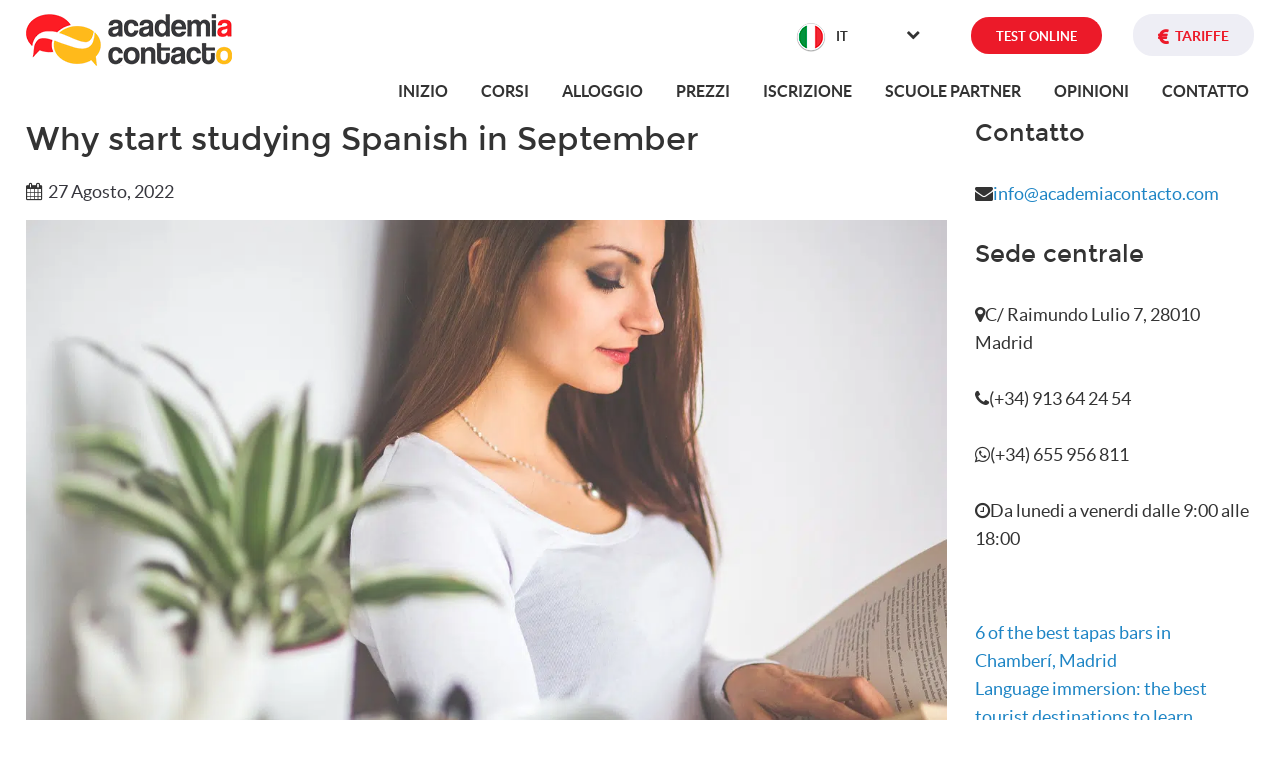

--- FILE ---
content_type: text/html; charset=UTF-8
request_url: https://academiacontacto.com/it/why-start-studying-spanish-in-september/
body_size: 33821
content:
<!DOCTYPE html>
<html dir="ltr" lang="it-IT" prefix="og: https://ogp.me/ns#">
<head>
	<meta charset="UTF-8">
	<meta name="viewport" content="width=device-width, initial-scale=1">

	<!-- favicons 
	<link rel="apple-touch-icon" sizes="180x180" href="/apple-touch-icon.png">
	<link rel="icon" type="image/png" href="/favicon-32x32.png" sizes="32x32">
	<link rel="icon" type="image/png" href="/favicon-16x16.png" sizes="16x16">
	<link rel="manifest" href="/manifest.json">
	<link rel="mask-icon" href="/safari-pinned-tab.svg">
	-->
	<meta name="theme-color" content="#ffffff">
	<script src="https://academiacontacto.com/wp-includes/js/jquery/jquery.js?ver=1.12.4-wp"></script>
<link rel="preload" href="https://academiacontacto.com/wp-content/themes/academiacontacto/fonts/fontawesome-webfont.woff2" as="font" type="font/woff2" crossorigin>

	<script type="text/javascript" data-cookieconsent="ignore">
	window.dataLayer = window.dataLayer || [];

	function gtag() {
		dataLayer.push(arguments);
	}

	gtag("consent", "default", {
		ad_personalization: "denied",
		ad_storage: "denied",
		ad_user_data: "denied",
		analytics_storage: "denied",
		functionality_storage: "denied",
		personalization_storage: "denied",
		security_storage: "granted",
		wait_for_update: 500,
	});
	gtag("set", "ads_data_redaction", true);
	</script>
<script type="text/javascript" data-cookieconsent="ignore">
		(function (w, d, s, l, i) {
		w[l] = w[l] || [];
		w[l].push({'gtm.start': new Date().getTime(), event: 'gtm.js'});
		var f = d.getElementsByTagName(s)[0], j = d.createElement(s), dl = l !== 'dataLayer' ? '&l=' + l : '';
		j.async = true;
		j.src = 'https://www.googletagmanager.com/gtm.js?id=' + i + dl;
		f.parentNode.insertBefore(j, f);
	})(
		window,
		document,
		'script',
		'dataLayer',
		'GTM-MCRST7M'
	);
</script>
<script type="text/javascript"
		id="Cookiebot"
		src="https://consent.cookiebot.com/uc.js"
		data-implementation="wp"
		data-cbid="382cf622-3ddd-40a7-a33d-827b702cbe58"
							data-blockingmode="auto"
	></script>

		<!-- All in One SEO 4.9.3 - aioseo.com -->
	<meta name="description" content="September is a month to start. It&#039;s a good time to start new challenges, new learning, etc. Let&#039;s see why it is a good idea to start studying Spanish. If you have been thinking about studying Spanish for some time, but have not yet decided to take the plunge, this year could be the big" />
	<meta name="robots" content="max-image-preview:large" />
	<meta name="author" content="seoalcuadrado"/>
	<link rel="canonical" href="https://academiacontacto.com/why-start-studying-spanish-in-september/" />
	<meta name="generator" content="All in One SEO (AIOSEO) 4.9.3" />
		<meta property="og:locale" content="it_IT" />
		<meta property="og:site_name" content="Academia Contacto - Aprende Español con Academia Contacto" />
		<meta property="og:type" content="article" />
		<meta property="og:title" content="Why start studying Spanish in September - Academia Contacto" />
		<meta property="og:description" content="September is a month to start. It&#039;s a good time to start new challenges, new learning, etc. Let&#039;s see why it is a good idea to start studying Spanish. If you have been thinking about studying Spanish for some time, but have not yet decided to take the plunge, this year could be the big" />
		<meta property="og:url" content="https://academiacontacto.com/why-start-studying-spanish-in-september/" />
		<meta property="article:published_time" content="2022-08-27T11:51:12+00:00" />
		<meta property="article:modified_time" content="2022-08-27T11:51:12+00:00" />
		<meta name="twitter:card" content="summary_large_image" />
		<meta name="twitter:title" content="Why start studying Spanish in September - Academia Contacto" />
		<meta name="twitter:description" content="September is a month to start. It&#039;s a good time to start new challenges, new learning, etc. Let&#039;s see why it is a good idea to start studying Spanish. If you have been thinking about studying Spanish for some time, but have not yet decided to take the plunge, this year could be the big" />
		<script type="application/ld+json" class="aioseo-schema">
			{"@context":"https:\/\/schema.org","@graph":[{"@type":"BlogPosting","@id":"https:\/\/academiacontacto.com\/it\/why-start-studying-spanish-in-september\/#blogposting","name":"Why start studying Spanish in September - Academia Contacto","headline":"Why start studying Spanish in September","author":{"@id":"https:\/\/academiacontacto.com\/it\/author\/seoalcuadrado\/#author"},"publisher":{"@id":"https:\/\/academiacontacto.com\/it\/#organization"},"image":{"@type":"ImageObject","url":"https:\/\/academiacontacto.com\/wp-content\/uploads\/2022\/09\/book-g609f29099_1280.jpg","width":1280,"height":853,"caption":"Why start studying Spanish"},"datePublished":"2022-08-27T11:51:12+00:00","dateModified":"2022-08-27T11:51:12+00:00","inLanguage":"it-IT","mainEntityOfPage":{"@id":"https:\/\/academiacontacto.com\/it\/why-start-studying-spanish-in-september\/#webpage"},"isPartOf":{"@id":"https:\/\/academiacontacto.com\/it\/why-start-studying-spanish-in-september\/#webpage"},"articleSection":"Non categorizzato"},{"@type":"BreadcrumbList","@id":"https:\/\/academiacontacto.com\/it\/why-start-studying-spanish-in-september\/#breadcrumblist","itemListElement":[{"@type":"ListItem","@id":"https:\/\/academiacontacto.com\/it\/#listItem","position":1,"name":"Home","item":"https:\/\/academiacontacto.com\/it\/","nextItem":{"@type":"ListItem","@id":"https:\/\/academiacontacto.com\/it\/category\/non-categorizzato\/#listItem","name":"Non categorizzato"}},{"@type":"ListItem","@id":"https:\/\/academiacontacto.com\/it\/category\/non-categorizzato\/#listItem","position":2,"name":"Non categorizzato","item":"https:\/\/academiacontacto.com\/it\/category\/non-categorizzato\/","nextItem":{"@type":"ListItem","@id":"https:\/\/academiacontacto.com\/it\/why-start-studying-spanish-in-september\/#listItem","name":"Why start studying Spanish in September"},"previousItem":{"@type":"ListItem","@id":"https:\/\/academiacontacto.com\/it\/#listItem","name":"Home"}},{"@type":"ListItem","@id":"https:\/\/academiacontacto.com\/it\/why-start-studying-spanish-in-september\/#listItem","position":3,"name":"Why start studying Spanish in September","previousItem":{"@type":"ListItem","@id":"https:\/\/academiacontacto.com\/it\/category\/non-categorizzato\/#listItem","name":"Non categorizzato"}}]},{"@type":"Organization","@id":"https:\/\/academiacontacto.com\/it\/#organization","name":"Academia Contacto","description":"Aprende Espa\u00f1ol con Academia Contacto","url":"https:\/\/academiacontacto.com\/it\/"},{"@type":"Person","@id":"https:\/\/academiacontacto.com\/it\/author\/seoalcuadrado\/#author","url":"https:\/\/academiacontacto.com\/it\/author\/seoalcuadrado\/","name":"seoalcuadrado","image":{"@type":"ImageObject","@id":"https:\/\/academiacontacto.com\/it\/why-start-studying-spanish-in-september\/#authorImage","url":"https:\/\/secure.gravatar.com\/avatar\/5f84f3388ca33c4f34c02c3a22436253?s=96&d=mm&r=g","width":96,"height":96,"caption":"seoalcuadrado"}},{"@type":"WebPage","@id":"https:\/\/academiacontacto.com\/it\/why-start-studying-spanish-in-september\/#webpage","url":"https:\/\/academiacontacto.com\/it\/why-start-studying-spanish-in-september\/","name":"Why start studying Spanish in September - Academia Contacto","description":"September is a month to start. It's a good time to start new challenges, new learning, etc. Let's see why it is a good idea to start studying Spanish. If you have been thinking about studying Spanish for some time, but have not yet decided to take the plunge, this year could be the big","inLanguage":"it-IT","isPartOf":{"@id":"https:\/\/academiacontacto.com\/it\/#website"},"breadcrumb":{"@id":"https:\/\/academiacontacto.com\/it\/why-start-studying-spanish-in-september\/#breadcrumblist"},"author":{"@id":"https:\/\/academiacontacto.com\/it\/author\/seoalcuadrado\/#author"},"creator":{"@id":"https:\/\/academiacontacto.com\/it\/author\/seoalcuadrado\/#author"},"image":{"@type":"ImageObject","url":"https:\/\/academiacontacto.com\/wp-content\/uploads\/2022\/09\/book-g609f29099_1280.jpg","@id":"https:\/\/academiacontacto.com\/it\/why-start-studying-spanish-in-september\/#mainImage","width":1280,"height":853,"caption":"Why start studying Spanish"},"primaryImageOfPage":{"@id":"https:\/\/academiacontacto.com\/it\/why-start-studying-spanish-in-september\/#mainImage"},"datePublished":"2022-08-27T11:51:12+00:00","dateModified":"2022-08-27T11:51:12+00:00"},{"@type":"WebSite","@id":"https:\/\/academiacontacto.com\/it\/#website","url":"https:\/\/academiacontacto.com\/it\/","name":"Academia Contacto","description":"Aprende Espa\u00f1ol con Academia Contacto","inLanguage":"it-IT","publisher":{"@id":"https:\/\/academiacontacto.com\/it\/#organization"}}]}
		</script>
		<!-- All in One SEO -->

<link rel="alternate" hreflang="en" href="https://academiacontacto.com/why-start-studying-spanish-in-september/" />
<link rel="alternate" hreflang="de" href="https://academiacontacto.com/de/why-start-studying-spanish-in-september/" />
<link rel="alternate" hreflang="es" href="https://academiacontacto.com/es/why-start-studying-spanish-in-september/" />
<link rel="alternate" hreflang="fr" href="https://academiacontacto.com/fr/why-start-studying-spanish-in-september/" />
<link rel="alternate" hreflang="it" href="https://academiacontacto.com/it/why-start-studying-spanish-in-september/" />
<link rel="alternate" hreflang="ru" href="https://academiacontacto.com/ru/why-start-studying-spanish-in-september/" />
<link rel="alternate" hreflang="pl" href="https://academiacontacto.com/pl/why-start-studying-spanish-in-september/" />
<link rel="alternate" hreflang="zh-hans" href="https://academiacontacto.com/zh-hans/why-start-studying-spanish-in-september/" />
<link rel="alternate" hreflang="vi" href="https://academiacontacto.com/vi/why-start-studying-spanish-in-september/" />
<link rel="alternate" hreflang="x-default" href="https://academiacontacto.com/why-start-studying-spanish-in-september/" />

<!-- Google Tag Manager for WordPress by gtm4wp.com -->
<script data-cfasync="false" data-pagespeed-no-defer>
	var gtm4wp_datalayer_name = "dataLayer";
	var dataLayer = dataLayer || [];
</script>
<!-- End Google Tag Manager for WordPress by gtm4wp.com -->
	<!-- This site is optimized with the Yoast SEO plugin v23.3 - https://yoast.com/wordpress/plugins/seo/ -->
	<title>Why start studying Spanish in September - Academia Contacto</title>
	<link rel="canonical" href="https://academiacontacto.com/why-start-studying-spanish-in-september/" />
	<meta property="og:locale" content="it_IT" />
	<meta property="og:type" content="article" />
	<meta property="og:title" content="Why start studying Spanish in September -" />
	<meta property="og:description" content="September is a month to start. It&#8217;s a good time to start new challenges, new learning, etc. Let&#8217;s see why it is a good idea to start studying Spanish. If you have been thinking about studying Spanish for some time, but have not yet decided to take the plunge, this year could be the big [&hellip;]" />
	<meta property="og:url" content="https://academiacontacto.com/why-start-studying-spanish-in-september/" />
	<meta property="og:site_name" content="Academia Contacto" />
	<meta property="article:published_time" content="2022-08-27T11:51:12+00:00" />
	<meta name="author" content="seoalcuadrado" />
	<meta name="twitter:label1" content="Scritto da" />
	<meta name="twitter:data1" content="seoalcuadrado" />
	<meta name="twitter:label2" content="Tempo di lettura stimato" />
	<meta name="twitter:data2" content="2 minuti" />
	<script type="application/ld+json" class="yoast-schema-graph">{"@context":"https://schema.org","@graph":[{"@type":"Article","@id":"https://academiacontacto.com/why-start-studying-spanish-in-september/#article","isPartOf":{"@id":"https://academiacontacto.com/why-start-studying-spanish-in-september/"},"author":{"name":"seoalcuadrado","@id":"https://academiacontacto.com/pl/#/schema/person/d05eddd82212f4fa8e81bf9d805c52a3"},"headline":"Why start studying Spanish in September","datePublished":"2022-08-27T11:51:12+00:00","dateModified":"2022-08-27T11:51:12+00:00","mainEntityOfPage":{"@id":"https://academiacontacto.com/why-start-studying-spanish-in-september/"},"wordCount":354,"publisher":{"@id":"https://academiacontacto.com/pl/#organization"},"image":{"@id":"https://academiacontacto.com/why-start-studying-spanish-in-september/#primaryimage"},"thumbnailUrl":"https://academiacontacto.com/wp-content/uploads/2022/09/book-g609f29099_1280.jpg","articleSection":["Non categorizzato"],"inLanguage":"it-IT"},{"@type":"WebPage","@id":"https://academiacontacto.com/why-start-studying-spanish-in-september/","url":"https://academiacontacto.com/why-start-studying-spanish-in-september/","name":"Why start studying Spanish in September -","isPartOf":{"@id":"https://academiacontacto.com/pl/#website"},"primaryImageOfPage":{"@id":"https://academiacontacto.com/why-start-studying-spanish-in-september/#primaryimage"},"image":{"@id":"https://academiacontacto.com/why-start-studying-spanish-in-september/#primaryimage"},"thumbnailUrl":"https://academiacontacto.com/wp-content/uploads/2022/09/book-g609f29099_1280.jpg","datePublished":"2022-08-27T11:51:12+00:00","dateModified":"2022-08-27T11:51:12+00:00","breadcrumb":{"@id":"https://academiacontacto.com/why-start-studying-spanish-in-september/#breadcrumb"},"inLanguage":"it-IT","potentialAction":[{"@type":"ReadAction","target":["https://academiacontacto.com/why-start-studying-spanish-in-september/"]}]},{"@type":"ImageObject","inLanguage":"it-IT","@id":"https://academiacontacto.com/why-start-studying-spanish-in-september/#primaryimage","url":"https://academiacontacto.com/wp-content/uploads/2022/09/book-g609f29099_1280.jpg","contentUrl":"https://academiacontacto.com/wp-content/uploads/2022/09/book-g609f29099_1280.jpg","width":1280,"height":853,"caption":"Why start studying Spanish"},{"@type":"BreadcrumbList","@id":"https://academiacontacto.com/why-start-studying-spanish-in-september/#breadcrumb","itemListElement":[{"@type":"ListItem","position":1,"name":"Home","item":"https://academiacontacto.com/it/"},{"@type":"ListItem","position":2,"name":"Blog","item":"https://academiacontacto.com/it/blog/"},{"@type":"ListItem","position":3,"name":"Why start studying Spanish in September"}]},{"@type":"WebSite","@id":"https://academiacontacto.com/pl/#website","url":"https://academiacontacto.com/pl/","name":"Academia Contacto","description":"Aprende Español con Academia Contacto","publisher":{"@id":"https://academiacontacto.com/pl/#organization"},"potentialAction":[{"@type":"SearchAction","target":{"@type":"EntryPoint","urlTemplate":"https://academiacontacto.com/pl/?s={search_term_string}"},"query-input":"required name=search_term_string"}],"inLanguage":"it-IT"},{"@type":"Organization","@id":"https://academiacontacto.com/pl/#organization","name":"Academia Contacto","url":"https://academiacontacto.com/pl/","logo":{"@type":"ImageObject","inLanguage":"it-IT","@id":"https://academiacontacto.com/pl/#/schema/logo/image/","url":"https://academiacontacto.com/wp-content/uploads/2021/09/acontacto.jpg","contentUrl":"https://academiacontacto.com/wp-content/uploads/2021/09/acontacto.jpg","width":218,"height":70,"caption":"Academia Contacto"},"image":{"@id":"https://academiacontacto.com/pl/#/schema/logo/image/"}},{"@type":"Person","@id":"https://academiacontacto.com/pl/#/schema/person/d05eddd82212f4fa8e81bf9d805c52a3","name":"seoalcuadrado","image":{"@type":"ImageObject","inLanguage":"it-IT","@id":"https://academiacontacto.com/pl/#/schema/person/image/","url":"https://secure.gravatar.com/avatar/5f84f3388ca33c4f34c02c3a22436253?s=96&d=mm&r=g","contentUrl":"https://secure.gravatar.com/avatar/5f84f3388ca33c4f34c02c3a22436253?s=96&d=mm&r=g","caption":"seoalcuadrado"}}]}</script>
	<!-- / Yoast SEO plugin. -->


<link href="https://academiacontacto.com/wp-content/themes/academiacontacto/fonts/lato-bold-webfont.woff2" rel="preload" as="font" crossorigin><link href="https://academiacontacto.com/wp-content/themes/academiacontacto/fonts/lato-regular-webfont.woff2" rel="preload" as="font" crossorigin><link href="https://academiacontacto.com/wp-content/themes/academiacontacto/fonts/montserrat-regular-webfont.woff2" rel="preload" as="font" crossorigin><link href="https://www.googletagmanager.com" rel="preconnect"><link href="https://www.googleadservices.com" rel="preconnect"><link href="https://www.google-analytics.com" rel="preconnect"><link href="https://www.languagecourse.net" rel="preconnect"><link href="https://googleads.g.doubleclick.net" rel="preconnect"><link href="https://www.google.com" rel="preconnect"><link href="https://www.google.dz" rel="preconnect"><link href="https://bid.g.doubleclick.net" rel="preconnect"><link href="https://academiacontacto.com/wp-includes/js/jquery/jquery.js?ver=1.12.4-wp" rel="prefetch" as="script"><link href="https://academiacontacto.com/wp-includes/css/dist/block-library/style.min.css?ver=c76163e5afc9e9dade3422ccaf0b0771" rel="prefetch" as="style"><link href="https://academiacontacto.com/wp-content/plugins/advanced-browser-check/css/style.css?ver=c76163e5afc9e9dade3422ccaf0b0771" rel="prefetch" as="style"><link href="https://academiacontacto.com/wp-content/plugins/ginger/front/css/cookies-enabler.css?ver=c76163e5afc9e9dade3422ccaf0b0771" rel="prefetch" as="style"><link href="https://academiacontacto.com/wp-content/themes/academiacontacto/style.css?ver=1593721650" rel="prefetch" as="style"><link href="https://academiacontacto.com/wp-content/plugins/related-posts-thumbnails/assets/css/front.css?ver=1.6.2" rel="prefetch" as="style"><link href="https://academiacontacto.com/wp-content/themes/academiacontacto/site.min.js?ver=1582792801" rel="prefetch" as="script"><link href="https://academiacontacto.com/wp-content/plugins/advanced-browser-check/js/jquery.cookie_MODIFIED.js?ver=c76163e5afc9e9dade3422ccaf0b0771" rel="prefetch" as="script"><link href="https://academiacontacto.com/wp-content/plugins/ginger/addon/analytics/gingeranalytics.min.js?ver=c76163e5afc9e9dade3422ccaf0b0771" rel="prefetch" as="script"><link href="https://academiacontacto.com/wp-content/plugins/ginger/front/js/cookies-enabler.min.js?ver=c76163e5afc9e9dade3422ccaf0b0771" rel="prefetch" as="script">		<!-- This site uses the Google Analytics by MonsterInsights plugin v9.11.1 - Using Analytics tracking - https://www.monsterinsights.com/ -->
							<script src="//www.googletagmanager.com/gtag/js?id=G-M7LSH0YPSN"  data-cfasync="false" data-wpfc-render="false" type="text/javascript" async></script>
			<script data-cfasync="false" data-wpfc-render="false" type="text/javascript">
				var mi_version = '9.11.1';
				var mi_track_user = true;
				var mi_no_track_reason = '';
								var MonsterInsightsDefaultLocations = {"page_location":"https:\/\/academiacontacto.com\/it\/why-start-studying-spanish-in-september\/"};
								if ( typeof MonsterInsightsPrivacyGuardFilter === 'function' ) {
					var MonsterInsightsLocations = (typeof MonsterInsightsExcludeQuery === 'object') ? MonsterInsightsPrivacyGuardFilter( MonsterInsightsExcludeQuery ) : MonsterInsightsPrivacyGuardFilter( MonsterInsightsDefaultLocations );
				} else {
					var MonsterInsightsLocations = (typeof MonsterInsightsExcludeQuery === 'object') ? MonsterInsightsExcludeQuery : MonsterInsightsDefaultLocations;
				}

								var disableStrs = [
										'ga-disable-G-M7LSH0YPSN',
									];

				/* Function to detect opted out users */
				function __gtagTrackerIsOptedOut() {
					for (var index = 0; index < disableStrs.length; index++) {
						if (document.cookie.indexOf(disableStrs[index] + '=true') > -1) {
							return true;
						}
					}

					return false;
				}

				/* Disable tracking if the opt-out cookie exists. */
				if (__gtagTrackerIsOptedOut()) {
					for (var index = 0; index < disableStrs.length; index++) {
						window[disableStrs[index]] = true;
					}
				}

				/* Opt-out function */
				function __gtagTrackerOptout() {
					for (var index = 0; index < disableStrs.length; index++) {
						document.cookie = disableStrs[index] + '=true; expires=Thu, 31 Dec 2099 23:59:59 UTC; path=/';
						window[disableStrs[index]] = true;
					}
				}

				if ('undefined' === typeof gaOptout) {
					function gaOptout() {
						__gtagTrackerOptout();
					}
				}
								window.dataLayer = window.dataLayer || [];

				window.MonsterInsightsDualTracker = {
					helpers: {},
					trackers: {},
				};
				if (mi_track_user) {
					function __gtagDataLayer() {
						dataLayer.push(arguments);
					}

					function __gtagTracker(type, name, parameters) {
						if (!parameters) {
							parameters = {};
						}

						if (parameters.send_to) {
							__gtagDataLayer.apply(null, arguments);
							return;
						}

						if (type === 'event') {
														parameters.send_to = monsterinsights_frontend.v4_id;
							var hookName = name;
							if (typeof parameters['event_category'] !== 'undefined') {
								hookName = parameters['event_category'] + ':' + name;
							}

							if (typeof MonsterInsightsDualTracker.trackers[hookName] !== 'undefined') {
								MonsterInsightsDualTracker.trackers[hookName](parameters);
							} else {
								__gtagDataLayer('event', name, parameters);
							}
							
						} else {
							__gtagDataLayer.apply(null, arguments);
						}
					}

					__gtagTracker('js', new Date());
					__gtagTracker('set', {
						'developer_id.dZGIzZG': true,
											});
					if ( MonsterInsightsLocations.page_location ) {
						__gtagTracker('set', MonsterInsightsLocations);
					}
										__gtagTracker('config', 'G-M7LSH0YPSN', {"forceSSL":"true","link_attribution":"true"} );
										window.gtag = __gtagTracker;										(function () {
						/* https://developers.google.com/analytics/devguides/collection/analyticsjs/ */
						/* ga and __gaTracker compatibility shim. */
						var noopfn = function () {
							return null;
						};
						var newtracker = function () {
							return new Tracker();
						};
						var Tracker = function () {
							return null;
						};
						var p = Tracker.prototype;
						p.get = noopfn;
						p.set = noopfn;
						p.send = function () {
							var args = Array.prototype.slice.call(arguments);
							args.unshift('send');
							__gaTracker.apply(null, args);
						};
						var __gaTracker = function () {
							var len = arguments.length;
							if (len === 0) {
								return;
							}
							var f = arguments[len - 1];
							if (typeof f !== 'object' || f === null || typeof f.hitCallback !== 'function') {
								if ('send' === arguments[0]) {
									var hitConverted, hitObject = false, action;
									if ('event' === arguments[1]) {
										if ('undefined' !== typeof arguments[3]) {
											hitObject = {
												'eventAction': arguments[3],
												'eventCategory': arguments[2],
												'eventLabel': arguments[4],
												'value': arguments[5] ? arguments[5] : 1,
											}
										}
									}
									if ('pageview' === arguments[1]) {
										if ('undefined' !== typeof arguments[2]) {
											hitObject = {
												'eventAction': 'page_view',
												'page_path': arguments[2],
											}
										}
									}
									if (typeof arguments[2] === 'object') {
										hitObject = arguments[2];
									}
									if (typeof arguments[5] === 'object') {
										Object.assign(hitObject, arguments[5]);
									}
									if ('undefined' !== typeof arguments[1].hitType) {
										hitObject = arguments[1];
										if ('pageview' === hitObject.hitType) {
											hitObject.eventAction = 'page_view';
										}
									}
									if (hitObject) {
										action = 'timing' === arguments[1].hitType ? 'timing_complete' : hitObject.eventAction;
										hitConverted = mapArgs(hitObject);
										__gtagTracker('event', action, hitConverted);
									}
								}
								return;
							}

							function mapArgs(args) {
								var arg, hit = {};
								var gaMap = {
									'eventCategory': 'event_category',
									'eventAction': 'event_action',
									'eventLabel': 'event_label',
									'eventValue': 'event_value',
									'nonInteraction': 'non_interaction',
									'timingCategory': 'event_category',
									'timingVar': 'name',
									'timingValue': 'value',
									'timingLabel': 'event_label',
									'page': 'page_path',
									'location': 'page_location',
									'title': 'page_title',
									'referrer' : 'page_referrer',
								};
								for (arg in args) {
																		if (!(!args.hasOwnProperty(arg) || !gaMap.hasOwnProperty(arg))) {
										hit[gaMap[arg]] = args[arg];
									} else {
										hit[arg] = args[arg];
									}
								}
								return hit;
							}

							try {
								f.hitCallback();
							} catch (ex) {
							}
						};
						__gaTracker.create = newtracker;
						__gaTracker.getByName = newtracker;
						__gaTracker.getAll = function () {
							return [];
						};
						__gaTracker.remove = noopfn;
						__gaTracker.loaded = true;
						window['__gaTracker'] = __gaTracker;
					})();
									} else {
										console.log("");
					(function () {
						function __gtagTracker() {
							return null;
						}

						window['__gtagTracker'] = __gtagTracker;
						window['gtag'] = __gtagTracker;
					})();
									}
			</script>
							<!-- / Google Analytics by MonsterInsights -->
		
<link rel='stylesheet' id='wp-block-library-css' href='https://academiacontacto.com/wp-includes/css/dist/block-library/style.css?ver=08fe5fc26c3dd5733bad070c325ee510' type='text/css' media='all' />
<link rel='stylesheet' id='aioseo/css/src/vue/standalone/blocks/table-of-contents/global.scss-css' href='https://academiacontacto.com/wp-content/plugins/all-in-one-seo-pack/dist/Lite/assets/css/table-of-contents/global.e90f6d47.css?ver=4.9.3' type='text/css' media='all' />
<style id='joinchat-button-style-inline-css' type='text/css'>
.wp-block-joinchat-button{border:none!important;text-align:center}.wp-block-joinchat-button figure{display:table;margin:0 auto;padding:0}.wp-block-joinchat-button figcaption{font:normal normal 400 .6em/2em var(--wp--preset--font-family--system-font,sans-serif);margin:0;padding:0}.wp-block-joinchat-button .joinchat-button__qr{background-color:#fff;border:6px solid #25d366;border-radius:30px;box-sizing:content-box;display:block;height:200px;margin:auto;overflow:hidden;padding:10px;width:200px}.wp-block-joinchat-button .joinchat-button__qr canvas,.wp-block-joinchat-button .joinchat-button__qr img{display:block;margin:auto}.wp-block-joinchat-button .joinchat-button__link{align-items:center;background-color:#25d366;border:6px solid #25d366;border-radius:30px;display:inline-flex;flex-flow:row nowrap;justify-content:center;line-height:1.25em;margin:0 auto;text-decoration:none}.wp-block-joinchat-button .joinchat-button__link:before{background:transparent var(--joinchat-ico) no-repeat center;background-size:100%;content:"";display:block;height:1.5em;margin:-.75em .75em -.75em 0;width:1.5em}.wp-block-joinchat-button figure+.joinchat-button__link{margin-top:10px}@media (orientation:landscape)and (min-height:481px),(orientation:portrait)and (min-width:481px){.wp-block-joinchat-button.joinchat-button--qr-only figure+.joinchat-button__link{display:none}}@media (max-width:480px),(orientation:landscape)and (max-height:480px){.wp-block-joinchat-button figure{display:none}}

</style>
<style id='classic-theme-styles-inline-css' type='text/css'>
/**
 * These rules are needed for backwards compatibility.
 * They should match the button element rules in the base theme.json file.
 */
.wp-block-button__link {
	color: #ffffff;
	background-color: #32373c;
	border-radius: 9999px; /* 100% causes an oval, but any explicit but really high value retains the pill shape. */

	/* This needs a low specificity so it won't override the rules from the button element if defined in theme.json. */
	box-shadow: none;
	text-decoration: none;

	/* The extra 2px are added to size solids the same as the outline versions.*/
	padding: calc(0.667em + 2px) calc(1.333em + 2px);

	font-size: 1.125em;
}

.wp-block-file__button {
	background: #32373c;
	color: #ffffff;
	text-decoration: none;
}

</style>
<style id='global-styles-inline-css' type='text/css'>
body{--wp--preset--color--black: #000000;--wp--preset--color--cyan-bluish-gray: #abb8c3;--wp--preset--color--white: #ffffff;--wp--preset--color--pale-pink: #f78da7;--wp--preset--color--vivid-red: #cf2e2e;--wp--preset--color--luminous-vivid-orange: #ff6900;--wp--preset--color--luminous-vivid-amber: #fcb900;--wp--preset--color--light-green-cyan: #7bdcb5;--wp--preset--color--vivid-green-cyan: #00d084;--wp--preset--color--pale-cyan-blue: #8ed1fc;--wp--preset--color--vivid-cyan-blue: #0693e3;--wp--preset--color--vivid-purple: #9b51e0;--wp--preset--gradient--vivid-cyan-blue-to-vivid-purple: linear-gradient(135deg,rgba(6,147,227,1) 0%,rgb(155,81,224) 100%);--wp--preset--gradient--light-green-cyan-to-vivid-green-cyan: linear-gradient(135deg,rgb(122,220,180) 0%,rgb(0,208,130) 100%);--wp--preset--gradient--luminous-vivid-amber-to-luminous-vivid-orange: linear-gradient(135deg,rgba(252,185,0,1) 0%,rgba(255,105,0,1) 100%);--wp--preset--gradient--luminous-vivid-orange-to-vivid-red: linear-gradient(135deg,rgba(255,105,0,1) 0%,rgb(207,46,46) 100%);--wp--preset--gradient--very-light-gray-to-cyan-bluish-gray: linear-gradient(135deg,rgb(238,238,238) 0%,rgb(169,184,195) 100%);--wp--preset--gradient--cool-to-warm-spectrum: linear-gradient(135deg,rgb(74,234,220) 0%,rgb(151,120,209) 20%,rgb(207,42,186) 40%,rgb(238,44,130) 60%,rgb(251,105,98) 80%,rgb(254,248,76) 100%);--wp--preset--gradient--blush-light-purple: linear-gradient(135deg,rgb(255,206,236) 0%,rgb(152,150,240) 100%);--wp--preset--gradient--blush-bordeaux: linear-gradient(135deg,rgb(254,205,165) 0%,rgb(254,45,45) 50%,rgb(107,0,62) 100%);--wp--preset--gradient--luminous-dusk: linear-gradient(135deg,rgb(255,203,112) 0%,rgb(199,81,192) 50%,rgb(65,88,208) 100%);--wp--preset--gradient--pale-ocean: linear-gradient(135deg,rgb(255,245,203) 0%,rgb(182,227,212) 50%,rgb(51,167,181) 100%);--wp--preset--gradient--electric-grass: linear-gradient(135deg,rgb(202,248,128) 0%,rgb(113,206,126) 100%);--wp--preset--gradient--midnight: linear-gradient(135deg,rgb(2,3,129) 0%,rgb(40,116,252) 100%);--wp--preset--font-size--small: 13px;--wp--preset--font-size--medium: 20px;--wp--preset--font-size--large: 36px;--wp--preset--font-size--x-large: 42px;--wp--preset--spacing--20: 0.44rem;--wp--preset--spacing--30: 0.67rem;--wp--preset--spacing--40: 1rem;--wp--preset--spacing--50: 1.5rem;--wp--preset--spacing--60: 2.25rem;--wp--preset--spacing--70: 3.38rem;--wp--preset--spacing--80: 5.06rem;--wp--preset--shadow--natural: 6px 6px 9px rgba(0, 0, 0, 0.2);--wp--preset--shadow--deep: 12px 12px 50px rgba(0, 0, 0, 0.4);--wp--preset--shadow--sharp: 6px 6px 0px rgba(0, 0, 0, 0.2);--wp--preset--shadow--outlined: 6px 6px 0px -3px rgba(255, 255, 255, 1), 6px 6px rgba(0, 0, 0, 1);--wp--preset--shadow--crisp: 6px 6px 0px rgba(0, 0, 0, 1);}:where(.is-layout-flex){gap: 0.5em;}:where(.is-layout-grid){gap: 0.5em;}body .is-layout-flow > .alignleft{float: left;margin-inline-start: 0;margin-inline-end: 2em;}body .is-layout-flow > .alignright{float: right;margin-inline-start: 2em;margin-inline-end: 0;}body .is-layout-flow > .aligncenter{margin-left: auto !important;margin-right: auto !important;}body .is-layout-constrained > .alignleft{float: left;margin-inline-start: 0;margin-inline-end: 2em;}body .is-layout-constrained > .alignright{float: right;margin-inline-start: 2em;margin-inline-end: 0;}body .is-layout-constrained > .aligncenter{margin-left: auto !important;margin-right: auto !important;}body .is-layout-constrained > :where(:not(.alignleft):not(.alignright):not(.alignfull)){max-width: var(--wp--style--global--content-size);margin-left: auto !important;margin-right: auto !important;}body .is-layout-constrained > .alignwide{max-width: var(--wp--style--global--wide-size);}body .is-layout-flex{display: flex;}body .is-layout-flex{flex-wrap: wrap;align-items: center;}body .is-layout-flex > *{margin: 0;}body .is-layout-grid{display: grid;}body .is-layout-grid > *{margin: 0;}:where(.wp-block-columns.is-layout-flex){gap: 2em;}:where(.wp-block-columns.is-layout-grid){gap: 2em;}:where(.wp-block-post-template.is-layout-flex){gap: 1.25em;}:where(.wp-block-post-template.is-layout-grid){gap: 1.25em;}.has-black-color{color: var(--wp--preset--color--black) !important;}.has-cyan-bluish-gray-color{color: var(--wp--preset--color--cyan-bluish-gray) !important;}.has-white-color{color: var(--wp--preset--color--white) !important;}.has-pale-pink-color{color: var(--wp--preset--color--pale-pink) !important;}.has-vivid-red-color{color: var(--wp--preset--color--vivid-red) !important;}.has-luminous-vivid-orange-color{color: var(--wp--preset--color--luminous-vivid-orange) !important;}.has-luminous-vivid-amber-color{color: var(--wp--preset--color--luminous-vivid-amber) !important;}.has-light-green-cyan-color{color: var(--wp--preset--color--light-green-cyan) !important;}.has-vivid-green-cyan-color{color: var(--wp--preset--color--vivid-green-cyan) !important;}.has-pale-cyan-blue-color{color: var(--wp--preset--color--pale-cyan-blue) !important;}.has-vivid-cyan-blue-color{color: var(--wp--preset--color--vivid-cyan-blue) !important;}.has-vivid-purple-color{color: var(--wp--preset--color--vivid-purple) !important;}.has-black-background-color{background-color: var(--wp--preset--color--black) !important;}.has-cyan-bluish-gray-background-color{background-color: var(--wp--preset--color--cyan-bluish-gray) !important;}.has-white-background-color{background-color: var(--wp--preset--color--white) !important;}.has-pale-pink-background-color{background-color: var(--wp--preset--color--pale-pink) !important;}.has-vivid-red-background-color{background-color: var(--wp--preset--color--vivid-red) !important;}.has-luminous-vivid-orange-background-color{background-color: var(--wp--preset--color--luminous-vivid-orange) !important;}.has-luminous-vivid-amber-background-color{background-color: var(--wp--preset--color--luminous-vivid-amber) !important;}.has-light-green-cyan-background-color{background-color: var(--wp--preset--color--light-green-cyan) !important;}.has-vivid-green-cyan-background-color{background-color: var(--wp--preset--color--vivid-green-cyan) !important;}.has-pale-cyan-blue-background-color{background-color: var(--wp--preset--color--pale-cyan-blue) !important;}.has-vivid-cyan-blue-background-color{background-color: var(--wp--preset--color--vivid-cyan-blue) !important;}.has-vivid-purple-background-color{background-color: var(--wp--preset--color--vivid-purple) !important;}.has-black-border-color{border-color: var(--wp--preset--color--black) !important;}.has-cyan-bluish-gray-border-color{border-color: var(--wp--preset--color--cyan-bluish-gray) !important;}.has-white-border-color{border-color: var(--wp--preset--color--white) !important;}.has-pale-pink-border-color{border-color: var(--wp--preset--color--pale-pink) !important;}.has-vivid-red-border-color{border-color: var(--wp--preset--color--vivid-red) !important;}.has-luminous-vivid-orange-border-color{border-color: var(--wp--preset--color--luminous-vivid-orange) !important;}.has-luminous-vivid-amber-border-color{border-color: var(--wp--preset--color--luminous-vivid-amber) !important;}.has-light-green-cyan-border-color{border-color: var(--wp--preset--color--light-green-cyan) !important;}.has-vivid-green-cyan-border-color{border-color: var(--wp--preset--color--vivid-green-cyan) !important;}.has-pale-cyan-blue-border-color{border-color: var(--wp--preset--color--pale-cyan-blue) !important;}.has-vivid-cyan-blue-border-color{border-color: var(--wp--preset--color--vivid-cyan-blue) !important;}.has-vivid-purple-border-color{border-color: var(--wp--preset--color--vivid-purple) !important;}.has-vivid-cyan-blue-to-vivid-purple-gradient-background{background: var(--wp--preset--gradient--vivid-cyan-blue-to-vivid-purple) !important;}.has-light-green-cyan-to-vivid-green-cyan-gradient-background{background: var(--wp--preset--gradient--light-green-cyan-to-vivid-green-cyan) !important;}.has-luminous-vivid-amber-to-luminous-vivid-orange-gradient-background{background: var(--wp--preset--gradient--luminous-vivid-amber-to-luminous-vivid-orange) !important;}.has-luminous-vivid-orange-to-vivid-red-gradient-background{background: var(--wp--preset--gradient--luminous-vivid-orange-to-vivid-red) !important;}.has-very-light-gray-to-cyan-bluish-gray-gradient-background{background: var(--wp--preset--gradient--very-light-gray-to-cyan-bluish-gray) !important;}.has-cool-to-warm-spectrum-gradient-background{background: var(--wp--preset--gradient--cool-to-warm-spectrum) !important;}.has-blush-light-purple-gradient-background{background: var(--wp--preset--gradient--blush-light-purple) !important;}.has-blush-bordeaux-gradient-background{background: var(--wp--preset--gradient--blush-bordeaux) !important;}.has-luminous-dusk-gradient-background{background: var(--wp--preset--gradient--luminous-dusk) !important;}.has-pale-ocean-gradient-background{background: var(--wp--preset--gradient--pale-ocean) !important;}.has-electric-grass-gradient-background{background: var(--wp--preset--gradient--electric-grass) !important;}.has-midnight-gradient-background{background: var(--wp--preset--gradient--midnight) !important;}.has-small-font-size{font-size: var(--wp--preset--font-size--small) !important;}.has-medium-font-size{font-size: var(--wp--preset--font-size--medium) !important;}.has-large-font-size{font-size: var(--wp--preset--font-size--large) !important;}.has-x-large-font-size{font-size: var(--wp--preset--font-size--x-large) !important;}
.wp-block-navigation a:where(:not(.wp-element-button)){color: inherit;}
:where(.wp-block-post-template.is-layout-flex){gap: 1.25em;}:where(.wp-block-post-template.is-layout-grid){gap: 1.25em;}
:where(.wp-block-columns.is-layout-flex){gap: 2em;}:where(.wp-block-columns.is-layout-grid){gap: 2em;}
.wp-block-pullquote{font-size: 1.5em;line-height: 1.6;}
</style>
<link rel='stylesheet' id='abc_style-css' href='https://academiacontacto.com/wp-content/plugins/advanced-browser-check/css/style.css?ver=08fe5fc26c3dd5733bad070c325ee510' type='text/css' media='all' />
<link rel='stylesheet' id='wpml-legacy-dropdown-0-css' href='https://academiacontacto.com/wp-content/plugins/sitepress-multilingual-cms/templates/language-switchers/legacy-dropdown/style.min.css?ver=1' type='text/css' media='all' />
<style id='wpml-legacy-dropdown-0-inline-css' type='text/css'>
.wpml-ls-statics-shortcode_actions{background-color:#eeeeee;}.wpml-ls-statics-shortcode_actions, .wpml-ls-statics-shortcode_actions .wpml-ls-sub-menu, .wpml-ls-statics-shortcode_actions a {border-color:#cdcdcd;}.wpml-ls-statics-shortcode_actions a, .wpml-ls-statics-shortcode_actions .wpml-ls-sub-menu a, .wpml-ls-statics-shortcode_actions .wpml-ls-sub-menu a:link, .wpml-ls-statics-shortcode_actions li:not(.wpml-ls-current-language) .wpml-ls-link, .wpml-ls-statics-shortcode_actions li:not(.wpml-ls-current-language) .wpml-ls-link:link {color:#444444;background-color:#ffffff;}.wpml-ls-statics-shortcode_actions .wpml-ls-sub-menu a:hover,.wpml-ls-statics-shortcode_actions .wpml-ls-sub-menu a:focus, .wpml-ls-statics-shortcode_actions .wpml-ls-sub-menu a:link:hover, .wpml-ls-statics-shortcode_actions .wpml-ls-sub-menu a:link:focus {color:#000000;background-color:#eeeeee;}.wpml-ls-statics-shortcode_actions .wpml-ls-current-language > a {color:#444444;background-color:#ffffff;}.wpml-ls-statics-shortcode_actions .wpml-ls-current-language:hover>a, .wpml-ls-statics-shortcode_actions .wpml-ls-current-language>a:focus {color:#000000;background-color:#eeeeee;}
</style>
<link rel='stylesheet' id='academia-style-css' href='https://academiacontacto.com/wp-content/themes/academiacontacto/style.css?ver=1740140706' type='text/css' media='all' />
<script type="text/javascript" src="https://academiacontacto.com/wp-content/plugins/google-analytics-premium/assets/js/frontend-gtag.js?ver=1769910478" id="monsterinsights-frontend-script-js" async="async" data-wp-strategy="async"></script>
<script data-cfasync="false" data-wpfc-render="false" type="text/javascript" id='monsterinsights-frontend-script-js-extra'>/* <![CDATA[ */
var monsterinsights_frontend = {"js_events_tracking":"true","download_extensions":"doc,pdf,ppt,zip,xls,docx,pptx,xlsx","inbound_paths":"[{\"path\":\"\\\/go\\\/\",\"label\":\"affiliate\"},{\"path\":\"\\\/recommend\\\/\",\"label\":\"affiliate\"}]","home_url":"https:\/\/academiacontacto.com\/it\/","hash_tracking":"false","v4_id":"G-M7LSH0YPSN"};/* ]]> */
</script>
<script type="text/javascript" id="academia-contacto-js-js-extra" data-cookieconsent="ignore">
/* <![CDATA[ */
var acData = {"lang":"it","ajaxURL":"https:\/\/academiacontacto.com\/wp-admin\/admin-ajax.php","themeURL":"https:\/\/academiacontacto.com\/wp-content\/themes\/academiacontacto","applyPageURL":"https:\/\/academiacontacto.com\/it\/apply\/","gMapsApiKey":"AIzaSyDxDx1grhziRi6A3JntL7gU18NWjENGFxE","contactPageURL":"https:\/\/academiacontacto.com\/it\/contact\/","translations":{"formFieldLengthExceeded":"The maximum allowed length for this field is XXX characters","enrolmentFee":"Quota di iscrizione "},"pikadayI18n":{"months":["Gennaio","Febbraio","Marzo","Aprile","Maggio","Giugno","Luglio","Agosto","Settembre","Ottobre","Novembre","Dicembre"],"weekdays":["Domenica","Luned\u00ec","Marted\u00ec","Mercoled\u00ec","Gioved\u00ec","Venerd\u00ec","Sabato"],"weekdaysShort":["Dom","Lun","Mar","Mer","Gio","Ven","Sab"]},"priceCalculator":{"cancellationInsurancePercentage":"3","insuranceCostPerWeek":"30","minWeeks":1,"maxWeeks":"54","minHours":1,"maxHours":"200","cities":{"17995":{"courses":{"18090":{"name":"Standard 10","namePrice":"Standard 10&nbsp;&nbsp;&nbsp;(100\u20ac a settimana)","priceText":"100\u20ac a settimana","type":"week_based","weeksType":"variable_weeks","weekPrice":"100","weekNumber":"","discount":"10","minWeeksForDiscount":"12","discount2":"15","minWeeksForDiscount2":"26","discount3":"20","minWeeksForDiscount3":"40","totalPrice":"","hoursType":"","hourPrice":"","hourPrices":""},"18091":{"name":"Intensivo 20","namePrice":"Intensivo 20&nbsp;&nbsp;&nbsp;(170\u20ac a settimana)","priceText":"170\u20ac a settimana","type":"week_based","weeksType":"variable_weeks","weekPrice":"170","weekNumber":"","discount":"10","minWeeksForDiscount":"12","discount2":"15","minWeeksForDiscount2":"26","discount3":"20","minWeeksForDiscount3":"40","totalPrice":"","hoursType":"","hourPrice":"","hourPrices":""},"18094":{"name":"Intensivo 25","namePrice":"Intensivo 25&nbsp;&nbsp;&nbsp;(240\u20ac a settimana)","priceText":"240\u20ac a settimana","type":"week_based","weeksType":"variable_weeks","weekPrice":"240","weekNumber":"","discount":"10","minWeeksForDiscount":"12","discount2":"15","minWeeksForDiscount2":"26","discount3":"20","minWeeksForDiscount3":"40","totalPrice":"","hoursType":"","hourPrice":"","hourPrices":""},"18095":{"name":"Intensivo 30","namePrice":"Intensivo 30&nbsp;&nbsp;&nbsp;(320\u20ac a settimana)","priceText":"320\u20ac a settimana","type":"week_based","weeksType":"variable_weeks","weekPrice":"320","weekNumber":"","discount":"10","minWeeksForDiscount":"12","discount2":"15","minWeeksForDiscount2":"26","discount3":"20","minWeeksForDiscount3":"40","totalPrice":"","hoursType":"","hourPrice":"","hourPrices":""},"18098":{"name":"Intensivo 20 + 5","namePrice":"Intensivo 20 + 5&nbsp;&nbsp;&nbsp;(320\u20ac a settimana)","priceText":"320\u20ac a settimana","type":"week_based","weeksType":"variable_weeks","weekPrice":"320","weekNumber":"","discount":"10","minWeeksForDiscount":"12","discount2":"15","minWeeksForDiscount2":"26","discount3":"20","minWeeksForDiscount3":"40","totalPrice":"","hoursType":"","hourPrice":"","hourPrices":""},"18099":{"name":"Intensivo 20 + 10","namePrice":"Intensivo 20 + 10&nbsp;&nbsp;&nbsp;(470\u20ac a settimana)","priceText":"470\u20ac a settimana","type":"week_based","weeksType":"variable_weeks","weekPrice":"470","weekNumber":"","discount":"10","minWeeksForDiscount":"12","discount2":"15","minWeeksForDiscount2":"26","discount3":"20","minWeeksForDiscount3":"40","totalPrice":"","hoursType":"","hourPrice":"","hourPrices":""},"18108":{"name":"Corso individuale","namePrice":"Corso individuale&nbsp;&nbsp;&nbsp;(da31\u20ac a 35\u20ac l\u2019ora)","priceText":"da31\u20ac a 35\u20ac l\u2019ora","type":"hour_based","weeksType":"variable_weeks","weekPrice":"470","weekNumber":"","discount":"10","minWeeksForDiscount":"12","discount2":"15","minWeeksForDiscount2":"26","discount3":"20","minWeeksForDiscount3":"40","totalPrice":"","hoursType":"hour_price_variable","hourPrice":{"course_hours_min":"101","course_hours_max":"0","course_hours_price":"31","course_hours_price_2":"19"},"hourPrices":[{"course_hours_min":"1","course_hours_max":"20","course_hours_price":"35","course_hours_price_2":"23"},{"course_hours_min":"21","course_hours_max":"100","course_hours_price":"33","course_hours_price_2":"21"},{"course_hours_min":"101","course_hours_max":"0","course_hours_price":"31","course_hours_price_2":"19"}]}},"enrolmentFee":"50","bookingFee":"35","airportPickupPrices":{"one_way":"65","two_way":"130"}},"17997":{"courses":{"18075":{"name":"Standard 15","namePrice":"Standard 15&nbsp;&nbsp;&nbsp;(130\u20ac a settimana)","priceText":"130\u20ac a settimana","type":"week_based","weeksType":"variable_weeks","weekPrice":"130","weekNumber":"","discount":"10","minWeeksForDiscount":"12","discount2":"15","minWeeksForDiscount2":"26","discount3":"20","minWeeksForDiscount3":"40","totalPrice":"","hoursType":"hour_price_variable","hourPrice":{"course_hours_min":"101","course_hours_max":"0","course_hours_price":"31","course_hours_price_2":"19"},"hourPrices":[{"course_hours_min":"1","course_hours_max":"20","course_hours_price":"35","course_hours_price_2":"23"},{"course_hours_min":"21","course_hours_max":"100","course_hours_price":"33","course_hours_price_2":"21"},{"course_hours_min":"101","course_hours_max":"0","course_hours_price":"31","course_hours_price_2":"19"}]},"18080":{"name":"Intensivo 20","namePrice":"Intensivo 20&nbsp;&nbsp;&nbsp;(150\u20ac a settimana)","priceText":"150\u20ac a settimana","type":"week_based","weeksType":"variable_weeks","weekPrice":"150","weekNumber":"","discount":"10","minWeeksForDiscount":"12","discount2":"15","minWeeksForDiscount2":"26","discount3":"20","minWeeksForDiscount3":"40","totalPrice":"","hoursType":"hour_price_variable","hourPrice":{"course_hours_min":"101","course_hours_max":"0","course_hours_price":"31","course_hours_price_2":"19"},"hourPrices":[{"course_hours_min":"1","course_hours_max":"20","course_hours_price":"35","course_hours_price_2":"23"},{"course_hours_min":"21","course_hours_max":"100","course_hours_price":"33","course_hours_price_2":"21"},{"course_hours_min":"101","course_hours_max":"0","course_hours_price":"31","course_hours_price_2":"19"}]},"18076":{"name":"Intensivo 20 + 5","namePrice":"Intensivo 20 + 5&nbsp;&nbsp;&nbsp;(300\u20ac a settimana)","priceText":"300\u20ac a settimana","type":"week_based","weeksType":"variable_weeks","weekPrice":"300","weekNumber":"","discount":"5","minWeeksForDiscount":"12","discount2":"10","minWeeksForDiscount2":"26","discount3":"0","minWeeksForDiscount3":"999999","totalPrice":"","hoursType":"hour_price_variable","hourPrice":{"course_hours_min":"101","course_hours_max":"0","course_hours_price":"31","course_hours_price_2":"19"},"hourPrices":[{"course_hours_min":"1","course_hours_max":"20","course_hours_price":"35","course_hours_price_2":"23"},{"course_hours_min":"21","course_hours_max":"100","course_hours_price":"33","course_hours_price_2":"21"},{"course_hours_min":"101","course_hours_max":"0","course_hours_price":"31","course_hours_price_2":"19"}]},"18081":{"name":"Intensivo 20 + 10","namePrice":"Intensivo 20 + 10&nbsp;&nbsp;&nbsp;(455\u20ac a settimana)","priceText":"455\u20ac a settimana","type":"week_based","weeksType":"variable_weeks","weekPrice":"455","weekNumber":"","discount":"5","minWeeksForDiscount":"12","discount2":"10","minWeeksForDiscount2":"26","discount3":"0","minWeeksForDiscount3":"999999","totalPrice":"","hoursType":"hour_price_variable","hourPrice":{"course_hours_min":"101","course_hours_max":"0","course_hours_price":"31","course_hours_price_2":"19"},"hourPrices":[{"course_hours_min":"1","course_hours_max":"20","course_hours_price":"35","course_hours_price_2":"23"},{"course_hours_min":"21","course_hours_max":"100","course_hours_price":"33","course_hours_price_2":"21"},{"course_hours_min":"101","course_hours_max":"0","course_hours_price":"31","course_hours_price_2":"19"}]},"18085":{"name":"Individuale","namePrice":"Individuale&nbsp;&nbsp;&nbsp;(da32\u20ac a 33\u20ac l\u2019ora)","priceText":"da32\u20ac a 33\u20ac l\u2019ora","type":"hour_based","weeksType":"variable_weeks","weekPrice":"455","weekNumber":"","discount":"5","minWeeksForDiscount":"12","discount2":"10","minWeeksForDiscount2":"26","discount3":"0","minWeeksForDiscount3":"999999","totalPrice":"","hoursType":"hour_price_variable","hourPrice":{"course_hours_min":"20","course_hours_max":"","course_hours_price":"32","course_hours_price_2":"23"},"hourPrices":[{"course_hours_min":"1","course_hours_max":"20","course_hours_price":"33","course_hours_price_2":"25"},{"course_hours_min":"20","course_hours_max":"","course_hours_price":"32","course_hours_price_2":"23"}]}},"enrolmentFee":"50","bookingFee":"50","airportPickupPrices":{"one_way":"80","two_way":"160"}},"17999":{"courses":{"27701":{"name":"Standard 10","namePrice":"Standard 10&nbsp;&nbsp;&nbsp;(90\u20ac a settimana)","priceText":"90\u20ac a settimana","type":"week_based","weeksType":"variable_weeks","weekPrice":"90","weekNumber":"","discount":"10","minWeeksForDiscount":"12","discount2":"15","minWeeksForDiscount2":"30","discount3":"20","minWeeksForDiscount3":"40","totalPrice":"","hoursType":"hour_price_variable","hourPrice":{"course_hours_min":"20","course_hours_max":"","course_hours_price":"32","course_hours_price_2":"23"},"hourPrices":[{"course_hours_min":"1","course_hours_max":"20","course_hours_price":"33","course_hours_price_2":"25"},{"course_hours_min":"20","course_hours_max":"","course_hours_price":"32","course_hours_price_2":"23"}]},"18051":{"name":"Intensivo 20","namePrice":"Intensivo 20&nbsp;&nbsp;&nbsp;(160\u20ac a settimana)","priceText":"160\u20ac a settimana","type":"week_based","weeksType":"variable_weeks","weekPrice":"160","weekNumber":"","discount":"10","minWeeksForDiscount":"12","discount2":"15","minWeeksForDiscount2":"30","discount3":"20","minWeeksForDiscount3":"40","totalPrice":"","hoursType":"hour_price_variable","hourPrice":{"course_hours_min":"20","course_hours_max":"","course_hours_price":"32","course_hours_price_2":"23"},"hourPrices":[{"course_hours_min":"1","course_hours_max":"20","course_hours_price":"33","course_hours_price_2":"25"},{"course_hours_min":"20","course_hours_max":"","course_hours_price":"32","course_hours_price_2":"23"}]},"18054":{"name":"Intensivo 25","namePrice":"Intensivo 25&nbsp;&nbsp;&nbsp;(210\u20ac a settimana)","priceText":"210\u20ac a settimana","type":"week_based","weeksType":"variable_weeks","weekPrice":"210","weekNumber":"","discount":"10","minWeeksForDiscount":"12","discount2":"15","minWeeksForDiscount2":"30","discount3":"20","minWeeksForDiscount3":"40","totalPrice":"","hoursType":"hour_price_variable","hourPrice":{"course_hours_min":"20","course_hours_max":"","course_hours_price":"32","course_hours_price_2":"23"},"hourPrices":[{"course_hours_min":"1","course_hours_max":"20","course_hours_price":"33","course_hours_price_2":"25"},{"course_hours_min":"20","course_hours_max":"","course_hours_price":"32","course_hours_price_2":"23"}]},"18058":{"name":"Individuale","namePrice":"Individuale&nbsp;&nbsp;&nbsp;(da37\u20ac a 48\u20ac l\u2019ora)","priceText":"da37\u20ac a 48\u20ac l\u2019ora","type":"hour_based","weeksType":"variable_weeks","weekPrice":"210","weekNumber":"","discount":"10","minWeeksForDiscount":"12","discount2":"15","minWeeksForDiscount2":"30","discount3":"20","minWeeksForDiscount3":"40","totalPrice":"","hoursType":"hour_price_variable","hourPrice":{"course_hours_min":"20","course_hours_max":"0","course_hours_price":"37","course_hours_price_2":""},"hourPrices":[{"course_hours_min":"1","course_hours_max":"9","course_hours_price":"48","course_hours_price_2":""},{"course_hours_min":"10","course_hours_max":"19","course_hours_price":"42","course_hours_price_2":""},{"course_hours_min":"20","course_hours_max":"0","course_hours_price":"37","course_hours_price_2":""}]}},"enrolmentFee":"50","bookingFee":"35","airportPickupPrices":{"one_way":"70","two_way":"140"}},"18001":{"courses":{"18032":{"name":"Conversazione 10","namePrice":"Conversazione 10&nbsp;&nbsp;&nbsp;(85\u20ac a settimana)","priceText":"85\u20ac a settimana","type":"week_based","weeksType":"variable_weeks","weekPrice":"85","weekNumber":"","discount":"10","minWeeksForDiscount":"12","discount2":"0","minWeeksForDiscount2":"999999","discount3":"0","minWeeksForDiscount3":"999999","totalPrice":"","hoursType":"hour_price_variable","hourPrice":{"course_hours_min":"20","course_hours_max":"0","course_hours_price":"37","course_hours_price_2":""},"hourPrices":[{"course_hours_min":"1","course_hours_max":"9","course_hours_price":"48","course_hours_price_2":""},{"course_hours_min":"10","course_hours_max":"19","course_hours_price":"42","course_hours_price_2":""},{"course_hours_min":"20","course_hours_max":"0","course_hours_price":"37","course_hours_price_2":""}]},"18034":{"name":"Intensivo 15","namePrice":"Intensivo 15&nbsp;&nbsp;&nbsp;(135\u20ac a settimana)","priceText":"135\u20ac a settimana","type":"week_based","weeksType":"variable_weeks","weekPrice":"135","weekNumber":"","discount":"10","minWeeksForDiscount":"12","discount2":"0","minWeeksForDiscount2":"999999","discount3":"0","minWeeksForDiscount3":"999999","totalPrice":"","hoursType":"hour_price_variable","hourPrice":{"course_hours_min":"20","course_hours_max":"0","course_hours_price":"37","course_hours_price_2":""},"hourPrices":[{"course_hours_min":"1","course_hours_max":"9","course_hours_price":"48","course_hours_price_2":""},{"course_hours_min":"10","course_hours_max":"19","course_hours_price":"42","course_hours_price_2":""},{"course_hours_min":"20","course_hours_max":"0","course_hours_price":"37","course_hours_price_2":""}]},"35437":{"name":"Intensivo 20","namePrice":"Intensivo 20&nbsp;&nbsp;&nbsp;(125\u20ac a settimana)","priceText":"125\u20ac a settimana","type":"week_based","weeksType":"variable_weeks","weekPrice":"125","weekNumber":"","discount":"10","minWeeksForDiscount":"48","discount2":"0","minWeeksForDiscount2":"999999","discount3":"0","minWeeksForDiscount3":"999999","totalPrice":"","hoursType":"hour_price_variable","hourPrice":{"course_hours_min":"20","course_hours_max":"0","course_hours_price":"37","course_hours_price_2":""},"hourPrices":[{"course_hours_min":"1","course_hours_max":"9","course_hours_price":"48","course_hours_price_2":""},{"course_hours_min":"10","course_hours_max":"19","course_hours_price":"42","course_hours_price_2":""},{"course_hours_min":"20","course_hours_max":"0","course_hours_price":"37","course_hours_price_2":""}]},"18036":{"name":"Intensivo 25","namePrice":"Intensivo 25&nbsp;&nbsp;&nbsp;(165\u20ac a settimana)","priceText":"165\u20ac a settimana","type":"week_based","weeksType":"variable_weeks","weekPrice":"165","weekNumber":"","discount":"10","minWeeksForDiscount":"12","discount2":"0","minWeeksForDiscount2":"999999","discount3":"0","minWeeksForDiscount3":"999999","totalPrice":"","hoursType":"hour_price_variable","hourPrice":{"course_hours_min":"20","course_hours_max":"0","course_hours_price":"37","course_hours_price_2":""},"hourPrices":[{"course_hours_min":"1","course_hours_max":"9","course_hours_price":"48","course_hours_price_2":""},{"course_hours_min":"10","course_hours_max":"19","course_hours_price":"42","course_hours_price_2":""},{"course_hours_min":"20","course_hours_max":"0","course_hours_price":"37","course_hours_price_2":""}]},"18039":{"name":"Intensivo 25 + 5","namePrice":"Intensivo 25 + 5&nbsp;&nbsp;&nbsp;(290\u20ac a settimana)","priceText":"290\u20ac a settimana","type":"week_based","weeksType":"variable_weeks","weekPrice":"290","weekNumber":"","discount":"10","minWeeksForDiscount":"12","discount2":"0","minWeeksForDiscount2":"999999","discount3":"0","minWeeksForDiscount3":"999999","totalPrice":"","hoursType":"hour_price_variable","hourPrice":{"course_hours_min":"20","course_hours_max":"0","course_hours_price":"37","course_hours_price_2":""},"hourPrices":[{"course_hours_min":"1","course_hours_max":"9","course_hours_price":"48","course_hours_price_2":""},{"course_hours_min":"10","course_hours_max":"19","course_hours_price":"42","course_hours_price_2":""},{"course_hours_min":"20","course_hours_max":"0","course_hours_price":"37","course_hours_price_2":""}]},"18040":{"name":"Intensivo 25 + 10","namePrice":"Intensivo 25 + 10&nbsp;&nbsp;&nbsp;(415\u20ac a settimana)","priceText":"415\u20ac a settimana","type":"week_based","weeksType":"variable_weeks","weekPrice":"415","weekNumber":"","discount":"10","minWeeksForDiscount":"12","discount2":"0","minWeeksForDiscount2":"999999","discount3":"0","minWeeksForDiscount3":"999999","totalPrice":"","hoursType":"hour_price_variable","hourPrice":{"course_hours_min":"20","course_hours_max":"0","course_hours_price":"37","course_hours_price_2":""},"hourPrices":[{"course_hours_min":"1","course_hours_max":"9","course_hours_price":"48","course_hours_price_2":""},{"course_hours_min":"10","course_hours_max":"19","course_hours_price":"42","course_hours_price_2":""},{"course_hours_min":"20","course_hours_max":"0","course_hours_price":"37","course_hours_price_2":""}]},"18043":{"name":"DELE 30","namePrice":"DELE 30&nbsp;&nbsp;&nbsp;(255\u20ac a settimana)","priceText":"255\u20ac a settimana","type":"week_based","weeksType":"variable_weeks","weekPrice":"255","weekNumber":"","discount":"10","minWeeksForDiscount":"12","discount2":"0","minWeeksForDiscount2":"999999","discount3":"0","minWeeksForDiscount3":"999999","totalPrice":"","hoursType":"hour_price_variable","hourPrice":{"course_hours_min":"20","course_hours_max":"0","course_hours_price":"37","course_hours_price_2":""},"hourPrices":[{"course_hours_min":"1","course_hours_max":"9","course_hours_price":"48","course_hours_price_2":""},{"course_hours_min":"10","course_hours_max":"19","course_hours_price":"42","course_hours_price_2":""},{"course_hours_min":"20","course_hours_max":"0","course_hours_price":"37","course_hours_price_2":""}]},"18048":{"name":"Individuale","namePrice":"Individuale&nbsp;&nbsp;&nbsp;(da35\u20ac a 38\u20ac l\u2019ora)","priceText":"da35\u20ac a 38\u20ac l\u2019ora","type":"hour_based","weeksType":"variable_weeks","weekPrice":"255","weekNumber":"","discount":"10","minWeeksForDiscount":"12","discount2":"0","minWeeksForDiscount2":"999999","discount3":"0","minWeeksForDiscount3":"999999","totalPrice":"","hoursType":"hour_price_variable","hourPrice":{"course_hours_min":"10","course_hours_max":"0","course_hours_price":"35","course_hours_price_2":"23"},"hourPrices":[{"course_hours_min":"1","course_hours_max":"9","course_hours_price":"38","course_hours_price_2":"25"},{"course_hours_min":"10","course_hours_max":"0","course_hours_price":"35","course_hours_price_2":"23"}]}},"enrolmentFee":"60","bookingFee":"","airportPickupPrices":{"one_way":"50","two_way":"100"}},"18003":{"courses":{"18059":{"name":"Conversazione 10","namePrice":"Conversazione 10&nbsp;&nbsp;&nbsp;(85\u20ac a settimana)","priceText":"85\u20ac a settimana","type":"week_based","weeksType":"variable_weeks","weekPrice":"85","weekNumber":"","discount":"10","minWeeksForDiscount":"12","discount2":"0","minWeeksForDiscount2":"999999","discount3":"0","minWeeksForDiscount3":"999999","totalPrice":"","hoursType":"hour_price_variable","hourPrice":{"course_hours_min":"10","course_hours_max":"0","course_hours_price":"35","course_hours_price_2":"23"},"hourPrices":[{"course_hours_min":"1","course_hours_max":"9","course_hours_price":"38","course_hours_price_2":"25"},{"course_hours_min":"10","course_hours_max":"0","course_hours_price":"35","course_hours_price_2":"23"}]},"18062":{"name":"Intensivo 15","namePrice":"Intensivo 15&nbsp;&nbsp;&nbsp;(135\u20ac a settimana)","priceText":"135\u20ac a settimana","type":"week_based","weeksType":"variable_weeks","weekPrice":"135","weekNumber":"","discount":"10","minWeeksForDiscount":"12","discount2":"0","minWeeksForDiscount2":"999999","discount3":"0","minWeeksForDiscount3":"999999","totalPrice":"","hoursType":"hour_price_variable","hourPrice":{"course_hours_min":"10","course_hours_max":"0","course_hours_price":"35","course_hours_price_2":"23"},"hourPrices":[{"course_hours_min":"1","course_hours_max":"9","course_hours_price":"38","course_hours_price_2":"25"},{"course_hours_min":"10","course_hours_max":"0","course_hours_price":"35","course_hours_price_2":"23"}]},"18063":{"name":"Intensivo 25","namePrice":"Intensivo 25&nbsp;&nbsp;&nbsp;(165\u20ac a settimana)","priceText":"165\u20ac a settimana","type":"week_based","weeksType":"variable_weeks","weekPrice":"165","weekNumber":"","discount":"10","minWeeksForDiscount":"12","discount2":"0","minWeeksForDiscount2":"999999","discount3":"0","minWeeksForDiscount3":"999999","totalPrice":"","hoursType":"hour_price_variable","hourPrice":{"course_hours_min":"10","course_hours_max":"0","course_hours_price":"35","course_hours_price_2":"23"},"hourPrices":[{"course_hours_min":"1","course_hours_max":"9","course_hours_price":"38","course_hours_price_2":"25"},{"course_hours_min":"10","course_hours_max":"0","course_hours_price":"35","course_hours_price_2":"23"}]},"35504":{"name":"Intensivo 20","namePrice":"Intensivo 20&nbsp;&nbsp;&nbsp;(125\u20ac a settimana)","priceText":"125\u20ac a settimana","type":"week_based","weeksType":"variable_weeks","weekPrice":"125","weekNumber":"","discount":"0","minWeeksForDiscount":"999999","discount2":"0","minWeeksForDiscount2":"999999","discount3":"0","minWeeksForDiscount3":"999999","totalPrice":"","hoursType":"hour_price_variable","hourPrice":{"course_hours_min":"10","course_hours_max":"0","course_hours_price":"35","course_hours_price_2":"23"},"hourPrices":[{"course_hours_min":"1","course_hours_max":"9","course_hours_price":"38","course_hours_price_2":"25"},{"course_hours_min":"10","course_hours_max":"0","course_hours_price":"35","course_hours_price_2":"23"}]},"18066":{"name":"Intensivo 25 + 5","namePrice":"Intensivo 25 + 5&nbsp;&nbsp;&nbsp;(290\u20ac a settimana)","priceText":"290\u20ac a settimana","type":"week_based","weeksType":"variable_weeks","weekPrice":"290","weekNumber":"","discount":"10","minWeeksForDiscount":"12","discount2":"0","minWeeksForDiscount2":"999999","discount3":"0","minWeeksForDiscount3":"999999","totalPrice":"","hoursType":"hour_price_variable","hourPrice":{"course_hours_min":"10","course_hours_max":"0","course_hours_price":"35","course_hours_price_2":"23"},"hourPrices":[{"course_hours_min":"1","course_hours_max":"9","course_hours_price":"38","course_hours_price_2":"25"},{"course_hours_min":"10","course_hours_max":"0","course_hours_price":"35","course_hours_price_2":"23"}]},"18067":{"name":"Intensivo 25 + 10","namePrice":"Intensivo 25 + 10&nbsp;&nbsp;&nbsp;(415\u20ac a settimana)","priceText":"415\u20ac a settimana","type":"week_based","weeksType":"variable_weeks","weekPrice":"415","weekNumber":"","discount":"10","minWeeksForDiscount":"12","discount2":"0","minWeeksForDiscount2":"999999","discount3":"0","minWeeksForDiscount3":"999999","totalPrice":"","hoursType":"hour_price_variable","hourPrice":{"course_hours_min":"10","course_hours_max":"0","course_hours_price":"35","course_hours_price_2":"23"},"hourPrices":[{"course_hours_min":"1","course_hours_max":"9","course_hours_price":"38","course_hours_price_2":"25"},{"course_hours_min":"10","course_hours_max":"0","course_hours_price":"35","course_hours_price_2":"23"}]},"18071":{"name":"DELE 30","namePrice":"DELE 30&nbsp;&nbsp;&nbsp;(255\u20ac a settimana)","priceText":"255\u20ac a settimana","type":"week_based","weeksType":"variable_weeks","weekPrice":"255","weekNumber":"","discount":"10","minWeeksForDiscount":"12","discount2":"0","minWeeksForDiscount2":"999999","discount3":"0","minWeeksForDiscount3":"999999","totalPrice":"","hoursType":"hour_price_variable","hourPrice":{"course_hours_min":"10","course_hours_max":"0","course_hours_price":"35","course_hours_price_2":"23"},"hourPrices":[{"course_hours_min":"1","course_hours_max":"9","course_hours_price":"38","course_hours_price_2":"25"},{"course_hours_min":"10","course_hours_max":"0","course_hours_price":"35","course_hours_price_2":"23"}]},"18072":{"name":"Individuale","namePrice":"Individuale&nbsp;&nbsp;&nbsp;(da35\u20ac a 38\u20ac l\u2019ora)","priceText":"da35\u20ac a 38\u20ac l\u2019ora","type":"hour_based","weeksType":"variable_weeks","weekPrice":"255","weekNumber":"","discount":"10","minWeeksForDiscount":"12","discount2":"0","minWeeksForDiscount2":"999999","discount3":"0","minWeeksForDiscount3":"999999","totalPrice":"","hoursType":"hour_price_variable","hourPrice":{"course_hours_min":"10","course_hours_max":"0","course_hours_price":"35","course_hours_price_2":"23"},"hourPrices":[{"course_hours_min":"1","course_hours_max":"9","course_hours_price":"38","course_hours_price_2":"25"},{"course_hours_min":"10","course_hours_max":"0","course_hours_price":"35","course_hours_price_2":"23"}]}},"enrolmentFee":"60","bookingFee":"","airportPickupPrices":{"one_way":"50","two_way":"100"}},"18005":{"courses":{"28746":{"name":"Corso individuale online","namePrice":"Corso individuale online&nbsp;&nbsp;&nbsp;(da29\u20ac a 31\u20ac l\u2019ora)","priceText":"da29\u20ac a 31\u20ac l\u2019ora","type":"hour_based","weeksType":"variable_weeks","weekPrice":"255","weekNumber":"","discount":"10","minWeeksForDiscount":"12","discount2":"0","minWeeksForDiscount2":"999999","discount3":"0","minWeeksForDiscount3":"999999","totalPrice":"","hoursType":"hour_price_variable","hourPrice":{"course_hours_min":"101","course_hours_max":"500","course_hours_price":"29","course_hours_price_2":"16"},"hourPrices":[{"course_hours_min":"1","course_hours_max":"20","course_hours_price":"31","course_hours_price_2":"20"},{"course_hours_min":"21","course_hours_max":"100","course_hours_price":"30","course_hours_price_2":"18"},{"course_hours_min":"101","course_hours_max":"500","course_hours_price":"29","course_hours_price_2":"16"}]}},"enrolmentFee":"25","bookingFee":"35","airportPickupPrices":{"one_way":"50","two_way":"100"}}}},"schoolsData":"{\"18011\":{\"id\":18011,\"name\":\"Barcelona\",\"address\":\"Carrer de l'Equador, 82, Les Corts, 08029 Barcelona\",\"addressGMap\":\"Pasaje de Permanyer, 17\",\"phone\":\"(+34) 91 364 24 54\",\"whatsapp\":\"(+34) 655 956 811\",\"openTimes\":\"Da lunedi a venerdi dalle 9:00 alle 18:00\"},\"18013\":{\"id\":18013,\"name\":\"Valencia\",\"address\":\"Calle Bernat y Baldov\\u00ed, 11, Valencia\",\"addressGMap\":\"Calle Bernat y Baldov\\u00ed, 11\",\"phone\":\"(+34) 91 364 24 54\",\"whatsapp\":\"(+34) 655 956 811\",\"openTimes\":\"Da lunedi a venerdi dalle 9:00 alle 18:00\"},\"18008\":{\"id\":18008,\"name\":\"Madrid (sede centrale)\",\"address\":\"C\\\/ Raimundo Lulio 7, 28010 Madrid\",\"addressGMap\":\"C\\\/ Raimundo Lulio 7\",\"phone\":\"(+34) 913 64 24 54\",\"whatsapp\":\"(+34) 655 956 811\",\"openTimes\":\"Da lunedi a venerdi dalle 9:00 alle 18:00\"},\"18015\":{\"id\":18015,\"name\":\"Alicante\",\"address\":\"C\\\/ Garcia Morato 41,03004 Alicante\",\"addressGMap\":\"Jos\\u00e9 Gutierrez Pet\\u00e9n 41\",\"phone\":\"(+34) 91 364 24 54\",\"whatsapp\":\"(+34) 655 956 811\",\"openTimes\":\"Monday to Friday 9:00 to 18:00\"},\"18017\":{\"id\":18017,\"name\":\"Granada\",\"address\":\"Calle P\\u00e1rraga 18, Granada\",\"addressGMap\":\"Calle P\\u00e1rraga 18\",\"phone\":\"(+34) 91 364 24 54\",\"whatsapp\":\"(+34) 655 956 811\",\"openTimes\":\"Da lunedi a venerdi dalle 9:00 alle 18:00\"},\"18019\":{\"id\":18019,\"name\":\"Online\",\"address\":\"C\\\/ Raimundo Lulio 7, 28010 Madrid\",\"addressGMap\":\"C\\\/ Raimundo Lulio 7\",\"phone\":\"(+34) 91 364 24 54\",\"whatsapp\":\"(+34) 655 956 811\",\"openTimes\":\"Da lunedi a venerdi dalle 9:00 alle 18:00\"}}","markerImgURL":"https:\/\/academiacontacto.com\/wp-content\/themes\/academiacontacto\/img\/marker.png"};
/* ]]> */
</script>
<script type="text/javascript" src="https://academiacontacto.com/wp-content/themes/academiacontacto/site.min.js?ver=1741262897" id="academia-contacto-js-js" data-cookieconsent="ignore"></script>
<script type="text/javascript" src="https://academiacontacto.com/wp-content/plugins/advanced-browser-check/js/jquery.cookie_MODIFIED.js?ver=08fe5fc26c3dd5733bad070c325ee510" id="apc_jquery_cookie-js"></script>
<script type="text/javascript" src="https://academiacontacto.com/wp-content/plugins/advanced-browser-check/js/script_MODIFIED.js?ver=08fe5fc26c3dd5733bad070c325ee510" id="abc_script-js"></script>
<script type="text/javascript" src="https://academiacontacto.com/wp-content/plugins/related-posts-thumbnails/assets/js/front.min.js?ver=4.3.1" id="rpt_front_style-js"></script>
<script type="text/javascript" src="https://academiacontacto.com/wp-includes/js/jquery/jquery.js?ver=3.7.1" id="jquery-core-js"></script>
<script type="text/javascript" src="https://academiacontacto.com/wp-includes/js/jquery/jquery-migrate.js?ver=3.4.1" id="jquery-migrate-js"></script>
<script type="text/javascript" src="https://academiacontacto.com/wp-content/plugins/related-posts-thumbnails/assets/js/lazy-load.js?ver=4.3.1" id="rpt-lazy-load-js"></script>
<script type="text/javascript" src="https://academiacontacto.com/wp-content/plugins/sitepress-multilingual-cms/templates/language-switchers/legacy-dropdown/script.min.js?ver=1" id="wpml-legacy-dropdown-0-js"></script>
<link rel="https://api.w.org/" href="https://academiacontacto.com/it/wp-json/" /><link rel="alternate" type="application/json" href="https://academiacontacto.com/it/wp-json/wp/v2/posts/30594" /><link rel='shortlink' href='https://academiacontacto.com/it/?p=30594' />
<link rel="alternate" type="application/json+oembed" href="https://academiacontacto.com/it/wp-json/oembed/1.0/embed?url=https%3A%2F%2Facademiacontacto.com%2Fit%2Fwhy-start-studying-spanish-in-september%2F" />
<link rel="alternate" type="text/xml+oembed" href="https://academiacontacto.com/it/wp-json/oembed/1.0/embed?url=https%3A%2F%2Facademiacontacto.com%2Fit%2Fwhy-start-studying-spanish-in-september%2F&#038;format=xml" />
<style>:root {
			--lazy-loader-animation-duration: 300ms;
		}
		  
		.lazyload {
	display: block;
}

.lazyload,
        .lazyloading {
			opacity: 0;
		}


		.lazyloaded {
			opacity: 1;
			transition: opacity 300ms;
			transition: opacity var(--lazy-loader-animation-duration);
		}</style><noscript><style>.lazyload { display: none; } .lazyload[class*="lazy-loader-background-element-"] { display: block; opacity: 1; }</style></noscript>        <style>
            #related_posts_thumbnails li {
                border-right: 1px solid #dddddd;
                background-color: #ffffff            }

            #related_posts_thumbnails li:hover {
                background-color: #eeeeee;
            }

            .relpost_content {
                font-size: 12px;
                color: #333333;
            }

            .relpost-block-single {
                background-color: #ffffff;
                border-right: 1px solid #dddddd;
                border-left: 1px solid #dddddd;
                margin-right: -1px;
            }

            .relpost-block-single:hover {
                background-color: #eeeeee;
            }
        </style>

        <meta name="generator" content="WPML ver:4.8.6 stt:60,1,4,3,27,41,46,2,58;" />
<script type="text/javascript">
(function(url){
	if(/(?:Chrome\/26\.0\.1410\.63 Safari\/537\.31|WordfenceTestMonBot)/.test(navigator.userAgent)){ return; }
	var addEvent = function(evt, handler) {
		if (window.addEventListener) {
			document.addEventListener(evt, handler, false);
		} else if (window.attachEvent) {
			document.attachEvent('on' + evt, handler);
		}
	};
	var removeEvent = function(evt, handler) {
		if (window.removeEventListener) {
			document.removeEventListener(evt, handler, false);
		} else if (window.detachEvent) {
			document.detachEvent('on' + evt, handler);
		}
	};
	var evts = 'contextmenu dblclick drag dragend dragenter dragleave dragover dragstart drop keydown keypress keyup mousedown mousemove mouseout mouseover mouseup mousewheel scroll'.split(' ');
	var logHuman = function() {
		if (window.wfLogHumanRan) { return; }
		window.wfLogHumanRan = true;
		var wfscr = document.createElement('script');
		wfscr.type = 'text/javascript';
		wfscr.async = true;
		wfscr.src = url + '&r=' + Math.random();
		(document.getElementsByTagName('head')[0]||document.getElementsByTagName('body')[0]).appendChild(wfscr);
		for (var i = 0; i < evts.length; i++) {
			removeEvent(evts[i], logHuman);
		}
	};
	for (var i = 0; i < evts.length; i++) {
		addEvent(evts[i], logHuman);
	}
})('//academiacontacto.com/it/?wordfence_lh=1&hid=AB7E1FCA616373D25EB3A9EAA81A3163');
</script>
<!-- Google Tag Manager for WordPress by gtm4wp.com -->
<!-- GTM Container placement set to footer -->
<script data-cfasync="false" data-pagespeed-no-defer>
</script>
<!-- End Google Tag Manager for WordPress by gtm4wp.com -->
        <script type="text/javascript">
            var jQueryMigrateHelperHasSentDowngrade = false;

			window.onerror = function( msg, url, line, col, error ) {
				// Break out early, do not processing if a downgrade reqeust was already sent.
				if ( jQueryMigrateHelperHasSentDowngrade ) {
					return true;
                }

				var xhr = new XMLHttpRequest();
				var nonce = 'a923d9185e';
				var jQueryFunctions = [
					'andSelf',
					'browser',
					'live',
					'boxModel',
					'support.boxModel',
					'size',
					'swap',
					'clean',
					'sub',
                ];
				var match_pattern = /\)\.(.+?) is not a function/;
                var erroredFunction = msg.match( match_pattern );

                // If there was no matching functions, do not try to downgrade.
                if ( null === erroredFunction || typeof erroredFunction !== 'object' || typeof erroredFunction[1] === "undefined" || -1 === jQueryFunctions.indexOf( erroredFunction[1] ) ) {
                    return true;
                }

                // Set that we've now attempted a downgrade request.
                jQueryMigrateHelperHasSentDowngrade = true;

				xhr.open( 'POST', 'https://academiacontacto.com/wp-admin/admin-ajax.php' );
				xhr.setRequestHeader( 'Content-Type', 'application/x-www-form-urlencoded' );
				xhr.onload = function () {
					var response,
                        reload = false;

					if ( 200 === xhr.status ) {
                        try {
                        	response = JSON.parse( xhr.response );

                        	reload = response.data.reload;
                        } catch ( e ) {
                        	reload = false;
                        }
                    }

					// Automatically reload the page if a deprecation caused an automatic downgrade, ensure visitors get the best possible experience.
					if ( reload ) {
						location.reload();
                    }
				};

				xhr.send( encodeURI( 'action=jquery-migrate-downgrade-version&_wpnonce=' + nonce ) );

				// Suppress error alerts in older browsers
				return true;
			}
        </script>

		<link rel="icon" href="https://academiacontacto.com/wp-content/uploads/2026/01/cropped-academia-32x32.png" sizes="32x32" />
<link rel="icon" href="https://academiacontacto.com/wp-content/uploads/2026/01/cropped-academia-192x192.png" sizes="192x192" />
<link rel="apple-touch-icon" href="https://academiacontacto.com/wp-content/uploads/2026/01/cropped-academia-180x180.png" />
<meta name="msapplication-TileImage" content="https://academiacontacto.com/wp-content/uploads/2026/01/cropped-academia-270x270.png" />
		<style type="text/css" id="wp-custom-css">
			/* Hide optinmonster logo in footer */
a[href^="https://www.monsterinsights.com"]{
	display: none !important;
}

/* menu width fix */
.main-menu li ul.sub-menu{
	white-space: nowrap;
}

.menu-mobile-nav-left{
	min-width: 280px;
}

.widget-title.subheading.heading-size-3 {
line-height: 1;
font-family: ac-montserrat;
font-size: 24px;
margin: 0 0 14px;
color:white;
text-align:left;
font-weight:300;
border-bottom:0px;
}

.footer-social-icons .widgettitle {
line-height: 1;
font-family: ac-montserrat;
font-size: 24px;
margin: 0 0 14px;
color:white;
text-align:left;
font-weight:300;
border-bottom:0px;	
}

.footer-widget .textwidget .widgettitle {
line-height: 1;
font-family: ac-montserrat;
font-size: 24px;
margin: 0 0 14px;
color:white;
text-align:left;
font-weight:300;
border-bottom:0px;	
}
/*Contact page box*/
@media screen and (min-width: 640px){
.contact-box {
    padding: 56px 28px;
    height: 150px;
    width: calc(49.33333% - 1.3333px);
}
	@media screen and (min-width: 1025px){
.contact-box {
   width: 340px;
}
	}
}
/* Extra small devices (phones, 600px and down) */
@media only screen and (max-width: 600px) {
	#menu-menu-know-us a {
		font-size:1.5em;
	}
	
	#menu-menu-know-us li {
		margin-bottom:2em;
	}
	
	#menu-menu-courses a {
		font-size:1.5em;
	}
	
	#menu-menu-courses li {
		margin-bottom:2em;
	}
}

/* Small devices (portrait tablets and large phones, 600px and up) */
@media only screen and (max-width: 767px) {
#menu-menu-know-us a {
		font-size:1.5em;
	}
	
	#menu-menu-know-us li {
		margin-bottom:2em;
	}
	
	#menu-menu-courses a {
		font-size:1.5em;
	}
	
	#menu-menu-courses li {
		margin-bottom:2em;
	}
}

/* Medium devices (landscape tablets, 768px and up) */
@media only screen and (min-width: 768px) {

}

/* Large devices (laptops/desktops, 992px and up) */
@media only screen and (min-width: 992px) {

}

/* Extra large devices (large laptops and desktops, 1200px and up) */
@media only screen and (min-width: 1200px) {

}

/*css tabla página cursos*/
.tabla-curso{
	width: 100%;
  margin: 0 auto 14px;
  font-size: 16px;
  border: 1px solid #f2616b;
  color: #36363d;
}
.tabla-curso thead {
    font-family: ac-montserrat;
    background: #ec1a29;
    color: #fff;
}
.tabla-curso tr:nth-child(2n) {
    background: #fce0e2;
}
.tabla-curso th{
	    padding: 5px;
}
.tabla-curso td {
    text-align: left;
    padding: 5px 15px;
	  vertical-align: middle;
	font-size: 16px;
}

.tabla-curso .tg-nrix,.tabla-curso .tg-59x9{
	text-align: center;
}
.tabla-curso img{
	min-width: 35px; 
}
.cursos{
	padding: 0 15px;
}
.cursos p{
	font-size: 16px;
}
@media screen and (min-width: 35.5em){
.cursos.pure-u-sm-3-5 {
    margin-top: 60px;
}	
}

@media screen and (max-width: 600px){
	.tabla-curso thead{
		position: relative;
	}
	.ac-prices-table.tabla-curso tr{
		margin-bottom: 0;
	}
	.ac-prices-table.tabla-curso{
		border-left: 2px solid #ec1a29;
		border-right: 2px solid #ec1a29;
	}
	.ac-prices-table.tabla-curso td:first-child {
		    border-bottom: none;
		padding: 5px 5px 0 5px;
	}
	.ac-prices-table.tabla-curso td:last-child {
		    border-bottom: 2px solid #ec1a29;
		padding: 0 5px 5px 5px;
		text-align: center;
	}
}

.alignleft{
	float:left;
	margin-right:10px;
}
.alignright{
	float:right;
	margin-left:10px;
}
/**/
		</style>
		
	<!-- Google Tag Manager -->
<script>(function(w,d,s,l,i){w[l]=w[l]||[];w[l].push({'gtm.start':
new Date().getTime(),event:'gtm.js'});var f=d.getElementsByTagName(s)[0],
j=d.createElement(s),dl=l!='dataLayer'?'&l='+l:'';j.async=true;j.src=
'https://www.googletagmanager.com/gtm.js?id='+i+dl;f.parentNode.insertBefore(j,f);
})(window,document,'script','dataLayer','GTM-MCRST7M');</script>
<!-- End Google Tag Manager -->
	
	
<!-- Global site tag (gtag.js) - Google Ads: 1072441907 --> <script async src="https://www.googletagmanager.com/gtag/js?id=AW-1072441907"></script> <script> window.dataLayer = window.dataLayer || []; function gtag(){dataLayer.push(arguments);} gtag('js', new Date()); gtag('config', 'AW-1072441907'); </script>
	
<script> function gtag_report_conversion(url) { var callback = function () { if (typeof(url) != 'undefined') { window.location = url; } }; gtag('event', 'conversion', { 'send_to': 'AW-1072441907/PIKWCJK6xAEQs9Sw_wM', 'value': 1.0, 'currency': 'EUR', 'event_callback': callback }); return false; } </script>

</head>

<body class="post-template-default single single-post postid-30594 single-format-standard ac-page-why start studying spanish in september">

 <!-- Google Tag Manager (noscript) -->
<noscript><iframe src="https://www.googletagmanager.com/ns.html?id=GTM-MCRST7M"
height="0" width="0" style="display:none;visibility:hidden"></iframe></noscript>
<!-- End Google Tag Manager (noscript) -->
<!-- mensaje para usuarios con javascript desactivado -->
<noscript>
	<div class="nojs-banner">
		<p>
			<b>Javascript est? desactivado en su navegador.</b>
			Para una experiencia correcta de nuestra web, es necesario tener Javascript activado.			<br/><a href="http://enable-javascript.com/en" target="_blank">Haga clic aqu?</a>
			para leer instrucciones sobre c?mo hacerlo.		</p>
	</div>
</noscript>

<div class="site">
	<!-- skip to content -->
	<a class="skip-link screen-reader-text" href="#content_start">Skip to content</a>

	<header class="site-header-c">

		<div class="site-header">
			<!-- cabecera desktop -->

			<div class="header-desktop">
				<!-- logo, calculadora, test online -->
				<div class="logo-row">
					<!-- logo -->
					<a href="https://academiacontacto.com/it/" class="logo" role="banner"></a><a href="http://centrosacreditados.cervantes.es" target="_blank" class="cervantes" rel="noreferrer noopener"><!-- <img alt="instituto cervantes acreditacion" style="max-width: 60px;margin-left: 10px;margin-top: 10px;" src="/wp-content/themes/academiacontacto/img/acreditacion.jpg" /><img style="max-width: 150px;margin-left: 10px;margin-top: 0px;" src="/wp-content/uploads/2020/06/covid.png.webp" />--></a>

					<ul class="desktop-header-items">
						<!-- selector de idioma -->
						<li>
							<div id="wpml_lang_switcher">
	<ul>
		<li class="current-lang flag-ls-it has-list">
			<span>it</span>
			<ul class="lang-list">
											<li>
					    
					<a class="flag-ls-de" href="https://academiacontacto.com/de/why-start-studying-spanish-in-september/">Deutsch</a>
				</li>
															<li>
					    
					<a class="flag-ls-en" href="https://academiacontacto.com/why-start-studying-spanish-in-september/">English</a>
				</li>
															<li>
					    
					<a class="flag-ls-es" href="https://academiacontacto.com/es/why-start-studying-spanish-in-september/">Español</a>
				</li>
															<li>
					    
					<a class="flag-ls-fr" href="https://academiacontacto.com/fr/why-start-studying-spanish-in-september/">Français</a>
				</li>
																						<li>
					    
					<a class="flag-ls-vi" href="https://academiacontacto.com/vi/why-start-studying-spanish-in-september/">Tiếng Việt</a>
				</li>
															<li>
					    
					<a class="flag-ls-pl" href="https://academiacontacto.com/pl/why-start-studying-spanish-in-september/">polski</a>
				</li>
															<li>
					    
					<a class="flag-ls-ru" href="https://academiacontacto.com/ru/why-start-studying-spanish-in-september/">Русский</a>
				</li>
															<li>
					    
					<a class="flag-ls-zh-hans" href="https://academiacontacto.com/zh-hans/why-start-studying-spanish-in-september/">简体中文</a>
				</li>
										</ul>
		</li>
	</ul>
</div>						</li>

						<!-- test online -->
						<li>
														<a href="https://academiacontacto.com/it/test-online/" class="button " aria-haspopup="true">TEST ONLINE</a>
														
						</li>

						<!-- calculadora de precios -->
						<li>
							<button class="button calculator-opener price-calculator-opener" aria-haspopup="true">Tariffe</button>
						</li>
					</ul>

				</div>

				<!-- men? -->
				<div class="main-menu-c">
					<!-- <span class="instituto-cervantes-c">Accredited by						<a href="http://centrosacreditados.cervantes.es" target="_blank" class="cervantes">Instituto Cervantes</a>
					</span> -->
					<nav class="main-menu" role="navigation" aria-labelledby="Main menu">
						<div class="menu-menu-principal-italian-container"><ul id="menu-menu-principal-italian" class="menu"><li id="menu-item-17932" class="menu-item menu-item-type-post_type menu-item-object-page menu-item-home menu-item-17932"><a href="https://academiacontacto.com/it/">Inizio</a></li>
<li id="menu-item-37362" class="menu-item menu-item-type-custom menu-item-object-custom menu-item-has-children menu-item-37362"><a href="#">Corsi</a>
<ul class="sub-menu">
	<li id="menu-item-17934" class="menu-item menu-item-type-post_type menu-item-object-page menu-item-17934"><a href="https://academiacontacto.com/it/courses/madrid/">Madrid</a></li>
	<li id="menu-item-28902" class="menu-item menu-item-type-post_type menu-item-object-page menu-item-28902"><a href="https://academiacontacto.com/it/courses/online/">Online</a></li>
</ul>
</li>
<li id="menu-item-17940" class="menu-item menu-item-type-post_type menu-item-object-page menu-item-17940"><a href="https://academiacontacto.com/it/accommodations/">ALLOGGIO</a></li>
<li id="menu-item-17941" class="menu-item menu-item-type-custom menu-item-object-custom menu-item-has-children menu-item-17941"><a>Prezzi</a>
<ul class="sub-menu">
	<li id="menu-item-17942" class="menu-item menu-item-type-post_type menu-item-object-page menu-item-17942"><a href="https://academiacontacto.com/it/prices/madrid/">Madrid</a></li>
	<li id="menu-item-28903" class="menu-item menu-item-type-post_type menu-item-object-page menu-item-28903"><a href="https://academiacontacto.com/it/prices/online/">Online</a></li>
</ul>
</li>
<li id="menu-item-17948" class="menu-item menu-item-type-post_type menu-item-object-page menu-item-17948"><a href="https://academiacontacto.com/it/apply/">ISCRIZIONE</a></li>
<li id="menu-item-37363" class="menu-item menu-item-type-custom menu-item-object-custom menu-item-has-children menu-item-37363"><a href="#">Scuole partner</a>
<ul class="sub-menu">
	<li id="menu-item-17935" class="menu-item menu-item-type-post_type menu-item-object-page menu-item-17935"><a href="https://academiacontacto.com/it/courses/barcelona/">Barcelona &#8211; Corsi</a></li>
	<li id="menu-item-17943" class="menu-item menu-item-type-post_type menu-item-object-page menu-item-17943"><a href="https://academiacontacto.com/it/prices/barcelona/">Barcelona &#8211; Prezzi</a></li>
	<li id="menu-item-17936" class="menu-item menu-item-type-post_type menu-item-object-page menu-item-17936"><a href="https://academiacontacto.com/it/courses/valencia/">Valencia &#8211; Corsi</a></li>
	<li id="menu-item-17944" class="menu-item menu-item-type-post_type menu-item-object-page menu-item-17944"><a href="https://academiacontacto.com/it/prices/valencia/">Valencia &#8211; Prezzi</a></li>
	<li id="menu-item-17937" class="menu-item menu-item-type-post_type menu-item-object-page menu-item-17937"><a href="https://academiacontacto.com/it/courses/alicante/">Alicante &#8211; Corsi</a></li>
	<li id="menu-item-17945" class="menu-item menu-item-type-post_type menu-item-object-page menu-item-17945"><a href="https://academiacontacto.com/it/prices/alicante/">Alicante &#8211; Prezzi</a></li>
	<li id="menu-item-17938" class="menu-item menu-item-type-post_type menu-item-object-page menu-item-17938"><a href="https://academiacontacto.com/it/courses/granada/">Granada &#8211; Corsi</a></li>
	<li id="menu-item-17946" class="menu-item menu-item-type-post_type menu-item-object-page menu-item-17946"><a href="https://academiacontacto.com/it/prices/granada/">Granada &#8211; Prezzi</a></li>
</ul>
</li>
<li id="menu-item-17949" class="menu-item menu-item-type-post_type menu-item-object-page menu-item-17949"><a href="https://academiacontacto.com/it/testimonials/">OPINIONI</a></li>
<li id="menu-item-17950" class="menu-item menu-item-type-post_type menu-item-object-page menu-item-17950"><a href="https://academiacontacto.com/it/contact/">Contatto</a></li>
</ul></div>					</nav>
				</div>
			</div>

			<!-- cabecera m?vil/tablet -->

			<div class="header-mobile" >
				<!-- abrir/cerrar menu -->
				<button class="hamburger hamburger--squeeze" type="button">
					<span class="hamburger-box">
						<span class="hamburger-inner"></span>
					</span>
				</button>

				<!-- logo -->
				<a href="https://academiacontacto.com/it/" class="logo-device" style="margin-left: 41px;"> </a>
				<!--<img style="max-width: 80px; margin-top: -23px;float: right;margin-right: 20px;" src="/wp-content/uploads/2020/06/covid.png.webp" />-->
				

				<ul class="mobile-header-items">
					<!-- selector de idioma -->
					<li>
						<div id="wpml_lang_switcher">
	<ul>
		<li class="current-lang flag-ls-it has-list">
			<span>it</span>
			<ul class="lang-list">
											<li>
					    
					<a class="flag-ls-de" href="https://academiacontacto.com/de/why-start-studying-spanish-in-september/">Deutsch</a>
				</li>
															<li>
					    
					<a class="flag-ls-en" href="https://academiacontacto.com/why-start-studying-spanish-in-september/">English</a>
				</li>
															<li>
					    
					<a class="flag-ls-es" href="https://academiacontacto.com/es/why-start-studying-spanish-in-september/">Español</a>
				</li>
															<li>
					    
					<a class="flag-ls-fr" href="https://academiacontacto.com/fr/why-start-studying-spanish-in-september/">Français</a>
				</li>
																						<li>
					    
					<a class="flag-ls-vi" href="https://academiacontacto.com/vi/why-start-studying-spanish-in-september/">Tiếng Việt</a>
				</li>
															<li>
					    
					<a class="flag-ls-pl" href="https://academiacontacto.com/pl/why-start-studying-spanish-in-september/">polski</a>
				</li>
															<li>
					    
					<a class="flag-ls-ru" href="https://academiacontacto.com/ru/why-start-studying-spanish-in-september/">Русский</a>
				</li>
															<li>
					    
					<a class="flag-ls-zh-hans" href="https://academiacontacto.com/zh-hans/why-start-studying-spanish-in-september/">简体中文</a>
				</li>
										</ul>
		</li>
	</ul>
</div>					</li>
				</ul>
			</div>

			<!-- menu m?vil en footer.php -->

		</div>

	</header>

	<div class="site-content-c">
		<a class="anchor-with-offset" id="content_start"></a>
		<div id="content" class="site-content" role="main">


<div class="pure-g section">
	<div class="pure-u-1 pure-u-md-3-4">
		<main id="main" class="site-main" role="main">
		
<article id="post-30594" class="post-30594 post type-post status-publish format-standard has-post-thumbnail hentry category-non-categorizzato">
	<header class="entry-header">
		<h1 class="entry-title">Why start studying Spanish in September</h1>		<div class="entry-meta">
			<span class="posted-on"><i class="fa fa-calendar">&nbsp;</i><a href="https://academiacontacto.com/it/why-start-studying-spanish-in-september/" rel="bookmark"><time class="entry-date published updated" datetime="2022-08-27T11:51:12+00:00">27 Agosto, 2022</time></a></span>		</div>
			</header>

	<div class="entry-content">
		<div>
			<a class="post-thumbnail" href="https://academiacontacto.com/it/why-start-studying-spanish-in-september/" rel="bookmark">
				<noscript><img width="1280" height="853" src="https://academiacontacto.com/wp-content/uploads/2022/09/book-g609f29099_1280.jpg.webp" class="attachment-post-thumbnail size-post-thumbnail wp-post-image" alt="Why start studying Spanish" decoding="async" fetchpriority="high" srcset="https://academiacontacto.com/wp-content/uploads/2022/09/book-g609f29099_1280.jpg.webp 1280w, https://academiacontacto.com/wp-content/uploads/2022/09/book-g609f29099_1280-768x512.jpg.webp 768w" sizes="(max-width: 1280px) 100vw, 1280px"></noscript><img width="1280" height="853" src="data:image/svg+xml,%3Csvg%20xmlns%3D%22http%3A%2F%2Fwww.w3.org%2F2000%2Fsvg%22%20viewBox%3D%220%200%201280%20853%22%3E%3C%2Fsvg%3E" class="attachment-post-thumbnail size-post-thumbnail wp-post-image lazyload" alt="Why start studying Spanish" decoding="async" fetchpriority="high" srcset="data:image/svg+xml,%3Csvg%20xmlns%3D%22http%3A%2F%2Fwww.w3.org%2F2000%2Fsvg%22%20viewBox%3D%220%200%201280%20853%22%3E%3C%2Fsvg%3E 1280w" sizes="(max-width: 1280px) 100vw, 1280px" data-srcset="https://academiacontacto.com/wp-content/uploads/2022/09/book-g609f29099_1280.jpg.webp 1280w, https://academiacontacto.com/wp-content/uploads/2022/09/book-g609f29099_1280-768x512.jpg.webp 768w" data-src="https://academiacontacto.com/wp-content/uploads/2022/09/book-g609f29099_1280.jpg.webp">			</a>
		</div>

		<p>September is a month to start. It's a good time to start new challenges, new learning, etc. Let's see why it is a good idea to <strong>start studying Spanish. </strong></p><p>If you have been thinking about studying Spanish for some time, but have not yet decided to take the plunge, this year could be the big year, what do you think? You can start your <a href="https://academiacontacto.com/" target="_blank" rel="noopener">Spanish classes</a> in September with us. We are going to give you some reasons why studying Spanish should be on your list of resolutions this September. Here we go...</p><h2>Reasons to start studying Spanish </h2><p>It is a <strong>language that is spoken by 400 million people. </strong> It is second only to English. You would open many doors to meet and communicate with many people, even in your own city there are many Spanish speakers.</p><p>Spanish allows you to travel through more than 20 Spanish-speaking countries and discover the richness of their cinema, literature, music, architecture and the immense variety of their gastronomy. According to the<a href="https://englishonline.britishcouncil.org/es/?utm_term=british%20council&amp;utm_campaign=english-adults-eol-eu-es-brand-teste&amp;utm_source=adwords&amp;utm_medium=ppc&amp;hsa_acc=6831791131&amp;hsa_cam=17341638851&amp;hsa_grp=134993384137&amp;hsa_ad=600268279866&amp;hsa_src=g&amp;hsa_tgt=kwd-175751502&amp;hsa_kw=british%20council&amp;hsa_mt=p&amp;hsa_net=adwords&amp;hsa_ver=3&amp;gclid=Cj0KCQjw7KqZBhCBARIsAI-fTKJCskJzKfsO0NppVUgXnv19-aAfK7Ogwgupc5_ASR_iSLmzTwYRy-8aAkq9EALw_wcB" target="_blank" rel="noopener"> British Council</a> report "Languages for the Future", Spanish is the most necessary foreign language in all areas. It is the easiest to learn and speaking it will also open the door to other Romance languages.</p><p>Spanish is the second most used language on the Internet, in social networks and on the official portals of international organizations, behind only English.</p><p>Spain is synonymous with sun, happiness, good food, culture, sports, tradition, friendliness and proximity. For all these reasons, coming to <strong>study Spanish is much more than just learning a language.</strong> It is having fun, meeting interesting people, eating delicious food, partying and enjoying its culture.</p><p>Studying in an academy like ours offers you a guarantee of success. In addition, we have courses for all levels and classes with native speakers are a lot of fun. </p><p>The <a href="https://cervantes.es/" target="_blank" rel="noopener">Cervantes Institute</a> endorses our academy.  It is the only center of its kind officially created and approved by the Spanish government. It is the largest organization in the world dedicated to the teaching of Spanish. With more than 70 centers it is present in more than 30 different countries.</p>
	</div>
</article>

	<nav class="navigation post-navigation" aria-label="Articoli">
		<h2 class="screen-reader-text">Navigazione articoli</h2>
		<div class="nav-links"><div class="nav-previous"><a href="https://academiacontacto.com/it/reasons-to-visit-spain-for-summer-vacations/" rel="prev">Reasons to visit Spain for summer vacations</a></div><div class="nav-next"><a href="https://academiacontacto.com/it/keys-to-good-spanish-pronunciation/" rel="next">Keys to good Spanish pronunciation</a></div></div>
	</nav>			
			<!-- relpost-thumb-wrapper --><div class="relpost-thumb-wrapper"><!-- filter-class --><div class="relpost-thumb-container"><style>.relpost-block-single-image, .relpost-post-image { margin-bottom: 10px; }</style><div style="clear: both"></div><div style="clear: both"></div><!-- relpost-block-container --><div class="relpost-block-container relpost-block-column-layout" style="--relposth-columns: 3;--relposth-columns_t: 2; --relposth-columns_m: 2"><a href="https://academiacontacto.com/it/the-best-series-to-learn-spanish-and-improving-vocabulary/"class="relpost-block-single" ><div class="relpost-custom-block-single"><div class="relpost-block-single-image rpt-lazyload" aria-label="learn Spanish and improving vocabulary" role="img" data-bg="https://academiacontacto.com/wp-content/uploads/2021/01/tv-5571609_1280.jpg" style="background: transparent no-repeat scroll 0% 0%; width: 0px; height: 0px; aspect-ratio: 1/1;"></div><div class="relpost-block-single-text"  style="height: 75px;font-family: Arial;  font-size: 12px;  color: #333333;"><h2 class="relpost_card_title">The best series to learn Spanish and improving vocabulary</h2></div></div></a><a href="https://academiacontacto.com/it/how-to-obtain-spanish-nationality/"class="relpost-block-single" ><div class="relpost-custom-block-single"><div class="relpost-block-single-image rpt-lazyload" aria-label="Spanish nationality" role="img" data-bg="https://academiacontacto.com/wp-content/uploads/2021/03/spain-379535_1280.jpg" style="background: transparent no-repeat scroll 0% 0%; width: 0px; height: 0px; aspect-ratio: 1/1;"></div><div class="relpost-block-single-text"  style="height: 75px;font-family: Arial;  font-size: 12px;  color: #333333;"><h2 class="relpost_card_title">How to obtain Spanish nationality</h2></div></div></a><a href="https://academiacontacto.com/it/what-a-perfect-spanish-course-is-like/"class="relpost-block-single" ><div class="relpost-custom-block-single"><div class="relpost-block-single-image rpt-lazyload" aria-label="perfect Spanish course" role="img" data-bg="https://academiacontacto.com/wp-content/uploads/2019/04/school-1974369_1280.jpg" style="background: transparent no-repeat scroll 0% 0%; width: 0px; height: 0px; aspect-ratio: 1/1;"></div><div class="relpost-block-single-text"  style="height: 75px;font-family: Arial;  font-size: 12px;  color: #333333;"><h2 class="relpost_card_title">What a perfect Spanish course is like</h2></div></div></a></div><!-- close relpost-block-container --><div style="clear: both"></div></div><!-- close filter class --></div><!-- close relpost-thumb-wrapper --> 
			
		</main>
	</div>

	<div class="pure-u-1 pure-u-md-1-4">
		
<aside id="secondary" class="widget-area" role="complementary">
	<section id="text-4" class="widget widget_text">			<div class="textwidget"><h2 class="widgettitle">Contatto</h2>
<p>
<i class="fa fa-envelope"></i><a href="mailto:info@academiacontacto.com">info@academiacontacto.com</a>
</p>
<p></p>
<h2 class="widgettitle">Sede centrale</h2>
<p><i class="fa fa-map-marker"></i>C/ Raimundo Lulio 7, 28010 Madrid</p>
<p><i class="fa fa-phone"></i>(+34) 913 64 24 54</p>
<p><i class="fa fa-whatsapp"></i>(+34) 655 956 811</p>
<p><i class="fa fa-clock-o"></i>Da lunedi a venerdi dalle 9:00 alle 18:00</p>
</div>
		</section>
		<section id="recent-posts-2" class="widget widget_recent_entries">
		<h4 class="widget-title subheading heading-size-3">Recent Posts</h4>
		<ul>
											<li>
					<a href="https://academiacontacto.com/it/tapas-bars-in-chamberi/">6 of the best tapas bars in Chamberí, Madrid</a>
									</li>
											<li>
					<a href="https://academiacontacto.com/it/language-immersion-the-best-tourist-destinations-to-learn-spanish/">Language immersion: the best tourist destinations to learn Spanish</a>
									</li>
											<li>
					<a href="https://academiacontacto.com/it/how-to-memorise-quickly-spanish-words/">How to memorise quickly Spanish words?</a>
									</li>
											<li>
					<a href="https://academiacontacto.com/it/spanish-phonetics-why-is-spanish-read-the-way-it-is-written/">Spanish phonetics: (Why) is Spanish read the way it is written?</a>
									</li>
											<li>
					<a href="https://academiacontacto.com/it/exercises-to-improve-your-listening-comprehension-in-spanish/">Exercises to improve your listening comprehension in Spanish</a>
									</li>
					</ul>

		</section><section id="archives-3" class="widget widget_archive"><h4 class="widget-title subheading heading-size-3">Archive</h4>
			<ul>
					<li><a href='https://academiacontacto.com/it/2025/12/'>Dicembre 2025</a></li>
	<li><a href='https://academiacontacto.com/it/2024/06/'>Giugno 2024</a></li>
	<li><a href='https://academiacontacto.com/it/2024/05/'>Maggio 2024</a></li>
	<li><a href='https://academiacontacto.com/it/2024/04/'>Aprile 2024</a></li>
	<li><a href='https://academiacontacto.com/it/2023/07/'>Luglio 2023</a></li>
	<li><a href='https://academiacontacto.com/it/2023/05/'>Maggio 2023</a></li>
	<li><a href='https://academiacontacto.com/it/2023/04/'>Aprile 2023</a></li>
	<li><a href='https://academiacontacto.com/it/2023/03/'>Marzo 2023</a></li>
	<li><a href='https://academiacontacto.com/it/2023/02/'>Febbraio 2023</a></li>
	<li><a href='https://academiacontacto.com/it/2023/01/'>Gennaio 2023</a></li>
	<li><a href='https://academiacontacto.com/it/2022/12/'>Dicembre 2022</a></li>
	<li><a href='https://academiacontacto.com/it/2022/11/'>Novembre 2022</a></li>
	<li><a href='https://academiacontacto.com/it/2022/10/'>Ottobre 2022</a></li>
	<li><a href='https://academiacontacto.com/it/2022/09/'>Settembre 2022</a></li>
	<li><a href='https://academiacontacto.com/it/2022/08/'>Agosto 2022</a></li>
	<li><a href='https://academiacontacto.com/it/2022/07/'>Luglio 2022</a></li>
	<li><a href='https://academiacontacto.com/it/2022/06/'>Giugno 2022</a></li>
	<li><a href='https://academiacontacto.com/it/2022/05/'>Maggio 2022</a></li>
	<li><a href='https://academiacontacto.com/it/2022/04/'>Aprile 2022</a></li>
	<li><a href='https://academiacontacto.com/it/2022/03/'>Marzo 2022</a></li>
	<li><a href='https://academiacontacto.com/it/2022/02/'>Febbraio 2022</a></li>
	<li><a href='https://academiacontacto.com/it/2022/01/'>Gennaio 2022</a></li>
	<li><a href='https://academiacontacto.com/it/2021/12/'>Dicembre 2021</a></li>
	<li><a href='https://academiacontacto.com/it/2021/11/'>Novembre 2021</a></li>
	<li><a href='https://academiacontacto.com/it/2021/10/'>Ottobre 2021</a></li>
	<li><a href='https://academiacontacto.com/it/2021/08/'>Agosto 2021</a></li>
	<li><a href='https://academiacontacto.com/it/2021/07/'>Luglio 2021</a></li>
	<li><a href='https://academiacontacto.com/it/2021/06/'>Giugno 2021</a></li>
	<li><a href='https://academiacontacto.com/it/2021/05/'>Maggio 2021</a></li>
	<li><a href='https://academiacontacto.com/it/2021/04/'>Aprile 2021</a></li>
	<li><a href='https://academiacontacto.com/it/2021/03/'>Marzo 2021</a></li>
	<li><a href='https://academiacontacto.com/it/2021/02/'>Febbraio 2021</a></li>
	<li><a href='https://academiacontacto.com/it/2021/01/'>Gennaio 2021</a></li>
	<li><a href='https://academiacontacto.com/it/2020/12/'>Dicembre 2020</a></li>
	<li><a href='https://academiacontacto.com/it/2020/11/'>Novembre 2020</a></li>
	<li><a href='https://academiacontacto.com/it/2020/10/'>Ottobre 2020</a></li>
	<li><a href='https://academiacontacto.com/it/2020/09/'>Settembre 2020</a></li>
	<li><a href='https://academiacontacto.com/it/2020/08/'>Agosto 2020</a></li>
	<li><a href='https://academiacontacto.com/it/2020/07/'>Luglio 2020</a></li>
	<li><a href='https://academiacontacto.com/it/2020/06/'>Giugno 2020</a></li>
	<li><a href='https://academiacontacto.com/it/2020/05/'>Maggio 2020</a></li>
	<li><a href='https://academiacontacto.com/it/2020/04/'>Aprile 2020</a></li>
	<li><a href='https://academiacontacto.com/it/2020/03/'>Marzo 2020</a></li>
	<li><a href='https://academiacontacto.com/it/2020/02/'>Febbraio 2020</a></li>
	<li><a href='https://academiacontacto.com/it/2020/01/'>Gennaio 2020</a></li>
	<li><a href='https://academiacontacto.com/it/2019/12/'>Dicembre 2019</a></li>
	<li><a href='https://academiacontacto.com/it/2019/11/'>Novembre 2019</a></li>
	<li><a href='https://academiacontacto.com/it/2019/10/'>Ottobre 2019</a></li>
	<li><a href='https://academiacontacto.com/it/2019/09/'>Settembre 2019</a></li>
	<li><a href='https://academiacontacto.com/it/2019/08/'>Agosto 2019</a></li>
	<li><a href='https://academiacontacto.com/it/2019/07/'>Luglio 2019</a></li>
	<li><a href='https://academiacontacto.com/it/2019/06/'>Giugno 2019</a></li>
	<li><a href='https://academiacontacto.com/it/2019/05/'>Maggio 2019</a></li>
	<li><a href='https://academiacontacto.com/it/2019/04/'>Aprile 2019</a></li>
	<li><a href='https://academiacontacto.com/it/2019/03/'>Marzo 2019</a></li>
	<li><a href='https://academiacontacto.com/it/2019/02/'>Febbraio 2019</a></li>
	<li><a href='https://academiacontacto.com/it/2019/01/'>Gennaio 2019</a></li>
	<li><a href='https://academiacontacto.com/it/2018/12/'>Dicembre 2018</a></li>
	<li><a href='https://academiacontacto.com/it/2018/11/'>Novembre 2018</a></li>
	<li><a href='https://academiacontacto.com/it/2018/10/'>Ottobre 2018</a></li>
	<li><a href='https://academiacontacto.com/it/2018/09/'>Settembre 2018</a></li>
	<li><a href='https://academiacontacto.com/it/2018/08/'>Agosto 2018</a></li>
	<li><a href='https://academiacontacto.com/it/2018/07/'>Luglio 2018</a></li>
	<li><a href='https://academiacontacto.com/it/2018/06/'>Giugno 2018</a></li>
	<li><a href='https://academiacontacto.com/it/2018/05/'>Maggio 2018</a></li>
	<li><a href='https://academiacontacto.com/it/2018/04/'>Aprile 2018</a></li>
	<li><a href='https://academiacontacto.com/it/2018/03/'>Marzo 2018</a></li>
	<li><a href='https://academiacontacto.com/it/2018/02/'>Febbraio 2018</a></li>
	<li><a href='https://academiacontacto.com/it/2018/01/'>Gennaio 2018</a></li>
	<li><a href='https://academiacontacto.com/it/2017/12/'>Dicembre 2017</a></li>
	<li><a href='https://academiacontacto.com/it/2017/11/'>Novembre 2017</a></li>
	<li><a href='https://academiacontacto.com/it/2017/10/'>Ottobre 2017</a></li>
	<li><a href='https://academiacontacto.com/it/2017/09/'>Settembre 2017</a></li>
	<li><a href='https://academiacontacto.com/it/2017/08/'>Agosto 2017</a></li>
	<li><a href='https://academiacontacto.com/it/2017/07/'>Luglio 2017</a></li>
	<li><a href='https://academiacontacto.com/it/2017/06/'>Giugno 2017</a></li>
	<li><a href='https://academiacontacto.com/it/2017/05/'>Maggio 2017</a></li>
	<li><a href='https://academiacontacto.com/it/2017/04/'>Aprile 2017</a></li>
	<li><a href='https://academiacontacto.com/it/2017/03/'>Marzo 2017</a></li>
	<li><a href='https://academiacontacto.com/it/2017/02/'>Febbraio 2017</a></li>
			</ul>

			</section><section id="search-3" class="widget widget_search"><h4 class="widget-title subheading heading-size-3">Search</h4><form role="search" method="get" class="search-form" action="https://academiacontacto.com/it/">
    <input type="search" class="search-field" placeholder="Search &hellip;" value="" name="s" />
    <button type="submit" class="search-submit"><span class="screen-reader-text">Search</span></button>
</form>
</section></aside>
	</div>
</div>






		</div>
	</div><!-- #content -->

	<footer id="colophon" class="site-footer">
		<div class="section pure-g">
						<section class="pure-u-1 pure-u-md-1-2 pure-u-lg-1-4">
				<div class="footer-widget"><h4 class="widget-title subheading heading-size-3">Chi siamo</h4><div class="menu-menu-know-us-italian-container"><ul id="menu-menu-know-us-italian" class="menu"><li id="menu-item-17951" class="menu-item menu-item-type-post_type menu-item-object-page menu-item-17951"><a href="https://academiacontacto.com/it/about-us/">Noi</a></li>
<li id="menu-item-17952" class="menu-item menu-item-type-post_type menu-item-object-page menu-item-17952"><a href="https://academiacontacto.com/it/faq/">Domande frequenti</a></li>
<li id="menu-item-17953" class="menu-item menu-item-type-post_type menu-item-object-page menu-item-17953"><a href="https://academiacontacto.com/it/gallery/">Galleria</a></li>
<li id="menu-item-17954" class="menu-item menu-item-type-post_type menu-item-object-page menu-item-17954"><a href="https://academiacontacto.com/it/testimonials/">Testimonials</a></li>
<li id="menu-item-17955" class="menu-item menu-item-type-post_type menu-item-object-page current_page_parent menu-item-17955"><a href="https://academiacontacto.com/it/blog/">Blog</a></li>
<li id="menu-item-17956" class="menu-item menu-item-type-custom menu-item-object-custom menu-item-17956"><a href="http://academiacontacto.com/wp-content/uploads/2017/02/Academia_Contacto.pdf">Catalogo</a></li>
</ul></div></div>			</section>
						<section class="pure-u-1 pure-u-md-1-2 pure-u-lg-1-4">
				<div class="footer-widget"><h4 class="widget-title subheading heading-size-3">Corsi di spagnolo</h4><div class="menu-menu-courses-italian-container"><ul id="menu-menu-courses-italian" class="menu"><li id="menu-item-17957" class="menu-item menu-item-type-post_type menu-item-object-page menu-item-17957"><a href="https://academiacontacto.com/it/courses/madrid/">Madrid</a></li>
<li id="menu-item-17958" class="menu-item menu-item-type-post_type menu-item-object-page menu-item-17958"><a href="https://academiacontacto.com/it/courses/barcelona/">Barcelona</a></li>
<li id="menu-item-17959" class="menu-item menu-item-type-post_type menu-item-object-page menu-item-17959"><a href="https://academiacontacto.com/it/courses/valencia/">Valencia</a></li>
<li id="menu-item-17960" class="menu-item menu-item-type-post_type menu-item-object-page menu-item-17960"><a href="https://academiacontacto.com/it/courses/alicante/">Alicante</a></li>
<li id="menu-item-17961" class="menu-item menu-item-type-post_type menu-item-object-page menu-item-17961"><a href="https://academiacontacto.com/it/courses/granada/">Granada</a></li>
</ul></div></div>			</section>
						<section class="pure-u-1 pure-u-md-1-2 pure-u-lg-1-4">
				<div class="footer-widget">			<div class="textwidget"><section class="footer-social-icons">
	<h2 class="widgettitle">Seguici</h2>
	<a class="fa fa-facebook" href="http://www.facebook.com/pages/Academia-Contacto/268218621245?ref=hl" target="_blank" rel="noopener"></a>
	<a class="fa fa-youtube" href="https://youtube.com/feed/UCFpkaOQVmmdKydtXKFSXrhQ/u" target="_blank" rel="noopener"></a>
<a class="fa fa-instagram" href="https://www.instagram.com/academiacontacto" target="_blank" rel="noopener"></a>
</section>
<section>
	<h2 class="widgettitle">Qual’è il tuo livello di  spagnolo?</h2>
	<button class="button online-test-launcher">Test online</button>
</section></div>
		</div>			</section>
						<section class="pure-u-1 pure-u-md-1-2 pure-u-lg-1-4">
				<div class="footer-widget">			<div class="textwidget"><p class="widgettitle">Contact</p>
<p>
<i class="fa fa-envelope"></i><a href="mailto:info@academiacontacto.com">info@academiacontacto.com</a>
</p>
<p>
<i class="fa fa-whatsapp"></i>(+34) 655 956 811
</p>
<br />
<p class="widgettitle">Head Office</p>
<p><i class="fa fa-map-marker"></i>C/ Raimundo Lulio 7, 28010 Madrid</p>
<p><i class="fa fa-phone"></i>(+34) 913 64 24 54</p>
<p><i class="fa fa-whatsapp"></i>(+34) 655 956 811</p>
<p><i class="fa fa-clock-o"></i>Monday to friday, 9:00 to 18:00</p></div>
		</div>			</section>
					</div>

		<!-- acreditaciones -->
		<ul class="accreditations">
			<li class="accreditation accreditation-cervantes"></li>
			<a href="https://fedele.org/" target="_blank"><li class="accreditation accreditation-fedele"></li></a>
            <li class="accreditation accreditation-excellence-award"></li>
            <li class="accreditation accreditation-excellence-award-2019"></li>
			<li class="accreditation accreditation-ccse"></li>
            <li class="accreditation accreditation-dele"></li>
			<li class="accreditation accreditation-bildungsurlaub"></li>
            <li class="accreditation accreditation-fedele-en"></li>
			            <li class="accreditation accreditation-centrala"></li>

        </ul>
		
		
			<div id='widget_award_languagecourse_2019'></div>
<script type='text/javascript' src='https://www.languagecourse.net/ext_widget/awards.js'></script>
<script>init_award('1088805', '2019');</script>

		<!-- páginas legales y copyright -->
		<div role="contentinfo">
			<nav class="colophon" role="navigation" aria-labelledby="Legal pages">
				<div class="menu-avisos-legales-italian-container"><ul id="menu-avisos-legales-italian" class="menu"><li id="menu-item-17990" class="menu-item menu-item-type-post_type menu-item-object-page menu-item-17990"><a href="https://academiacontacto.com/it/legal-notice/">Avviso legale e condizioni generali</a></li>
<li id="menu-item-17991" class="menu-item menu-item-type-post_type menu-item-object-page menu-item-17991"><a rel="privacy-policy" href="https://academiacontacto.com/it/privacy-policy/">Politica della privacy</a></li>
<li id="menu-item-17992" class="menu-item menu-item-type-post_type menu-item-object-page menu-item-17992"><a href="https://academiacontacto.com/it/cookies-policy/">Politica dei cookies</a></li>
</ul></div>			</nav>

			<p class="colophon">Copyright 2017 Academia Contacto</p>
		</div>
	</footer>
</div>

<!-- popup para continuar/reiniciar el test online -->
<div class="online-test-already-in-process" style="display: none;">
	<h2>It seems you were halfway through the test</h2>
	<p class="text-center">Do you want to continue or restart the test?</p>
	<div class="buttons-c">
		<button class="button secondary" id="restart_online_test">Restart</button>
		<button class="button" id="continue_online_test">Continue</button>
	</div>
</div>

<!-- popup para indicar que el test ya se ha enviado -->
<div class="online-test-already-sent" style="display: none;">
	<h2>You have already sent your test.</h2>
	<p class="text-center">We are evaluating it and will get in contact with you soon.</p>
	<p class="text-center">But you can give the test a new try if you want!</p>
	<div class="buttons-c">
		<button class="button close">Close</button>
		<button class="button" id="restart_online_test">DO THE TEST</button>
	</div>
</div>

<!-- calculadora de precios -->
<select id='city_acc_17995' style='display:none'><option value='0'>Non richiesto</option><option data-type='shared_flat' data-room='single' data-comfort='0'
					value='175'>Appartamento Studenti Camera singola  </option><option data-type='shared_flat' data-room='single' data-comfort='1'
					value='225'>Appartamento Studenti Camera singola  (comfort)</option><option data-type='shared_flat' data-room='double' data-comfort='0'
					value='135'>Appartamento Studenti Camera doppia  </option><option data-type='spanish_family' data-room='single' data-comfort='0'
						data-meals='colazione' value='210'>Famiglia spagnola Camera singola   + colazione</option><option data-type='spanish_family' data-room='single' data-comfort='0'
						data-meals='mezza pensione' value='260'>Famiglia spagnola Camera singola   + mezza pensione</option><option data-type='spanish_family' data-room='single' data-comfort='1'
						data-meals='colazione' value='250'>Famiglia spagnola Camera singola  (comfort) + colazione</option><option data-type='spanish_family' data-room='single' data-comfort='1'
						data-meals='mezza pensione' value='300'>Famiglia spagnola Camera singola  (comfort) + mezza pensione</option><option data-type='spanish_family' data-room='double' data-comfort='0'
						data-meals='colazione' value='190'>Famiglia spagnola Camera doppia   + colazione</option><option data-type='spanish_family' data-room='double' data-comfort='0'
						data-meals='mezza pensione' value='230'>Famiglia spagnola Camera doppia   + mezza pensione</option><option data-type='spanish_family' data-room='double' data-comfort='1'
						data-meals='colazione' value='230'>Famiglia spagnola Camera doppia  (comfort) + colazione</option><option data-type='spanish_family' data-room='double' data-comfort='1'
						data-meals='mezza pensione' value='270'>Famiglia spagnola Camera doppia  (comfort) + mezza pensione</option></select><select id='city_acc_17997' style='display:none'><option value='0'>Non richiesto</option><option data-type='shared_flat' data-room='single' data-comfort='0'
					value='165'>Appartamento Studenti Camera singola  </option><option data-type='shared_flat' data-room='single' data-comfort='1'
					value='300'>Appartamento Studenti Camera singola  (comfort)</option><option data-type='shared_flat' data-room='double' data-comfort='0'
					value='115'>Appartamento Studenti Camera doppia  </option><option data-type='shared_flat' data-room='double' data-comfort='1'
					value='210'>Appartamento Studenti Camera doppia  (comfort)</option><option data-type='spanish_family' data-room='single' data-comfort='0'
						data-meals='colazione' value='200'>Famiglia spagnola Camera singola   + colazione</option><option data-type='spanish_family' data-room='single' data-comfort='0'
						data-meals='mezza pensione' value='240'>Famiglia spagnola Camera singola   + mezza pensione</option><option data-type='spanish_family' data-room='single' data-comfort='0'
						data-meals='pensione completa' value='280'>Famiglia spagnola Camera singola   + pensione completa</option><option data-type='spanish_family' data-room='double' data-comfort='0'
						data-meals='colazione' value='175'>Famiglia spagnola Camera doppia   + colazione</option><option data-type='spanish_family' data-room='double' data-comfort='0'
						data-meals='mezza pensione' value='215'>Famiglia spagnola Camera doppia   + mezza pensione</option><option data-type='spanish_family' data-room='double' data-comfort='0'
						data-meals='pensione completa' value='255'>Famiglia spagnola Camera doppia   + pensione completa</option></select><select id='city_acc_17999' style='display:none'><option value='0'>Non richiesto</option><option data-type='shared_flat' data-room='single' data-comfort='0'
					value='155'>Appartamento Studenti Camera singola  </option><option data-type='shared_flat' data-room='single' data-comfort='1'
					value='215'>Appartamento Studenti Camera singola  (comfort)</option><option data-type='shared_flat' data-room='double' data-comfort='0'
					value='115'>Appartamento Studenti Camera doppia  </option><option data-type='shared_flat' data-room='double' data-comfort='1'
					value='175'>Appartamento Studenti Camera doppia  (comfort)</option><option data-type='spanish_family' data-room='single' data-comfort='0'
						data-meals='mezza pensione' value='250'>Famiglia spagnola Camera singola   + mezza pensione</option><option data-type='spanish_family' data-room='single' data-comfort='0'
						data-meals='pensione completa' value='320'>Famiglia spagnola Camera singola   + pensione completa</option><option data-type='spanish_family' data-room='double' data-comfort='0'
						data-meals='mezza pensione' value='230'>Famiglia spagnola Camera doppia   + mezza pensione</option><option data-type='spanish_family' data-room='double' data-comfort='0'
						data-meals='pensione completa' value='300'>Famiglia spagnola Camera doppia   + pensione completa</option></select><select id='city_acc_18001' style='display:none'><option value='0'>Non richiesto</option><option data-type='shared_flat' data-room='single' data-comfort='0'
					value='115'>Appartamento Studenti Camera singola  </option><option data-type='shared_flat' data-room='double' data-comfort='0'
					value='100'>Appartamento Studenti Camera doppia  </option><option data-type='spanish_family' data-room='single' data-comfort='0'
						data-meals='mezza pensione' value='196'>Famiglia spagnola Camera singola   + mezza pensione</option><option data-type='spanish_family' data-room='single' data-comfort='0'
						data-meals='pensione completa' value='224'>Famiglia spagnola Camera singola   + pensione completa</option><option data-type='spanish_family' data-room='double' data-comfort='0'
						data-meals='mezza pensione' value='168'>Famiglia spagnola Camera doppia   + mezza pensione</option><option data-type='spanish_family' data-room='double' data-comfort='0'
						data-meals='pensione completa' value='196'>Famiglia spagnola Camera doppia   + pensione completa</option></select><select id='city_acc_18003' style='display:none'><option value='0'>Non richiesto</option><option data-type='shared_flat' data-room='single' data-comfort='0'
					value='115'>Appartamento Studenti Camera singola  </option><option data-type='shared_flat' data-room='double' data-comfort='0'
					value='100'>Appartamento Studenti Camera doppia  </option><option data-type='spanish_family' data-room='single' data-comfort='0'
						data-meals='mezza pensione' value='196'>Famiglia spagnola Camera singola   + mezza pensione</option><option data-type='spanish_family' data-room='single' data-comfort='0'
						data-meals='pensione completa' value='224'>Famiglia spagnola Camera singola   + pensione completa</option><option data-type='spanish_family' data-room='double' data-comfort='0'
						data-meals='mezza pensione' value='168'>Famiglia spagnola Camera doppia   + mezza pensione</option><option data-type='spanish_family' data-room='double' data-comfort='0'
						data-meals='pensione completa' value='196'>Famiglia spagnola Camera doppia   + pensione completa</option></select><select id='city_acc_18005' style='display:none'><option value='0'>Non richiesto</option><option data-type='shared_flat' data-room='single' data-comfort='0'
					value='110'>Appartamento Studenti Camera singola  </option><option data-type='shared_flat' data-room='single' data-comfort='1'
					value='160'>Appartamento Studenti Camera singola  (comfort)</option><option data-type='shared_flat' data-room='double' data-comfort='0'
					value='85'>Appartamento Studenti Camera doppia  </option><option data-type='spanish_family' data-room='single' data-comfort='0'
						data-meals='mezza pensione' value='160'>Famiglia spagnola Camera singola   + mezza pensione</option><option data-type='spanish_family' data-room='single' data-comfort='0'
						data-meals='pensione completa' value='200'>Famiglia spagnola Camera singola   + pensione completa</option><option data-type='spanish_family' data-room='double' data-comfort='0'
						data-meals='mezza pensione' value='145'>Famiglia spagnola Camera doppia   + mezza pensione</option><option data-type='spanish_family' data-room='double' data-comfort='0'
						data-meals='pensione completa' value='185'>Famiglia spagnola Camera doppia   + pensione completa</option></select>
<div class='price-calculator-popup' style="display: none;">
	<h2>Tariffe</h2>
	<form class="price-calculator-form" role="form">

		<!-- ciudad -->
		<div class="calculator-field">
			<div class="form-field">
				<label for="calculator_city">Città/Online:</label>
				<select name="calculator_city" id="calculator_city" data-required="1">
					<option value="0">Selezionare *</option>
											<option value="17995">Madrid</option>
											<option value="17997">Barcelona</option>
											<option value="17999">Valencia</option>
											<option value="18001">Alicante</option>
											<option value="18003">Granada</option>
											<option value="18005">Online</option>
									</select>
				<p class="field-error-msg">Scegliere una città</p>
			</div>
			<!-- &nbsp; para que ocupen espacio -->
			<p class="calculator-result">&nbsp;</p> <!-- dejarlo aunque no lo usemos, para conservar la maquetación -->
		</div>

		<!-- curso -->
		<div class="calculator-field">
			<div class="form-field">
				<label for="calculator_course">Corso:</label>
				<select name="calculator_course" id="calculator_course" data-required="1" disabled="disabled">
					<option value="0">Selezionare un corso  *</option>
				</select>
				<p class="field-error-msg">Please select a course</p>
			</div>
			<!-- &nbsp; para que ocupen espacio -->
			<p class="calculator-result"><span id="calculator_course_price">&nbsp;</span></p>
		</div>

		<!-- alojamiento: spanish family o shared flat -->
		<div class="calculator-field">
			<div class="form-field">
				<label for="calculator_acc">L’alloggio:</label>
				<!-- aquí metemos vía JS los options que correspondan a la ciudad seleccionada -->
				<select id="calculator_acc" name="calculator_accommodation" data-required="0" disabled="disabled"></select>
			</div>
			<p class="calculator-result">
				<span id="calculator_accommodation_price"></span>&nbsp;€ a settimana				<span id="calculator_accommodation_booking_fee_c">+
					<span id="calculator_accommodation_booking_fee" data-display="inline-block"></span>€ booking fee				</span>
			</p>
		</div>

		<!-- semanas -->
		<div class="calculator-field">
			<div class="form-field">
				<label for="calculator_weeks">Settimani:</label>
				<select name="calculator_weeks" id="calculator_weeks" data-required="1"  disabled="disabled">
											<option value="1" selected>1</option>
											<option value="2" >2</option>
											<option value="3" >3</option>
											<option value="4" >4</option>
											<option value="5" >5</option>
											<option value="6" >6</option>
											<option value="7" >7</option>
											<option value="8" >8</option>
											<option value="9" >9</option>
											<option value="10" >10</option>
											<option value="11" >11</option>
											<option value="12" >12</option>
											<option value="13" >13</option>
											<option value="14" >14</option>
											<option value="15" >15</option>
											<option value="16" >16</option>
											<option value="17" >17</option>
											<option value="18" >18</option>
											<option value="19" >19</option>
											<option value="20" >20</option>
											<option value="21" >21</option>
											<option value="22" >22</option>
											<option value="23" >23</option>
											<option value="24" >24</option>
											<option value="25" >25</option>
											<option value="26" >26</option>
											<option value="27" >27</option>
											<option value="28" >28</option>
											<option value="29" >29</option>
											<option value="30" >30</option>
											<option value="31" >31</option>
											<option value="32" >32</option>
											<option value="33" >33</option>
											<option value="34" >34</option>
											<option value="35" >35</option>
											<option value="36" >36</option>
											<option value="37" >37</option>
											<option value="38" >38</option>
											<option value="39" >39</option>
											<option value="40" >40</option>
											<option value="41" >41</option>
											<option value="42" >42</option>
											<option value="43" >43</option>
											<option value="44" >44</option>
											<option value="45" >45</option>
											<option value="46" >46</option>
											<option value="47" >47</option>
											<option value="48" >48</option>
											<option value="49" >49</option>
											<option value="50" >50</option>
											<option value="51" >51</option>
											<option value="52" >52</option>
											<option value="53" >53</option>
											<option value="54" >54</option>
									</select>
				<p class="field-error-msg">Please select the number of weeks you plan to stay</p>
			</div>
			<p class="calculator-result">&nbsp;</p> <!-- HACK: para conservar el margin -->
		</div>

		<!-- horas por semana -->
		<div class="calculator-field" id="calculator_hours_per_week_c" style="display: none;">
			<div class="form-field">
				<label for="calculator_hours_per_week">Hours per week:</label>
				<select name="calculator_hours_per_week" id="calculator_hours_per_week" data-required="1"  disabled="disabled">
											<option value="1" selected>1</option>
											<option value="2" >2</option>
											<option value="3" >3</option>
											<option value="4" >4</option>
											<option value="5" >5</option>
											<option value="6" >6</option>
											<option value="7" >7</option>
											<option value="8" >8</option>
											<option value="9" >9</option>
											<option value="10" >10</option>
											<option value="11" >11</option>
											<option value="12" >12</option>
											<option value="13" >13</option>
											<option value="14" >14</option>
											<option value="15" >15</option>
											<option value="16" >16</option>
											<option value="17" >17</option>
											<option value="18" >18</option>
											<option value="19" >19</option>
											<option value="20" >20</option>
											<option value="21" >21</option>
											<option value="22" >22</option>
											<option value="23" >23</option>
											<option value="24" >24</option>
											<option value="25" >25</option>
											<option value="26" >26</option>
											<option value="27" >27</option>
											<option value="28" >28</option>
											<option value="29" >29</option>
											<option value="30" >30</option>
											<option value="31" >31</option>
											<option value="32" >32</option>
											<option value="33" >33</option>
											<option value="34" >34</option>
											<option value="35" >35</option>
											<option value="36" >36</option>
											<option value="37" >37</option>
											<option value="38" >38</option>
											<option value="39" >39</option>
											<option value="40" >40</option>
											<option value="41" >41</option>
											<option value="42" >42</option>
											<option value="43" >43</option>
											<option value="44" >44</option>
											<option value="45" >45</option>
											<option value="46" >46</option>
											<option value="47" >47</option>
											<option value="48" >48</option>
											<option value="49" >49</option>
											<option value="50" >50</option>
											<option value="51" >51</option>
											<option value="52" >52</option>
											<option value="53" >53</option>
											<option value="54" >54</option>
											<option value="55" >55</option>
											<option value="56" >56</option>
											<option value="57" >57</option>
											<option value="58" >58</option>
											<option value="59" >59</option>
											<option value="60" >60</option>
											<option value="61" >61</option>
											<option value="62" >62</option>
											<option value="63" >63</option>
											<option value="64" >64</option>
											<option value="65" >65</option>
											<option value="66" >66</option>
											<option value="67" >67</option>
											<option value="68" >68</option>
											<option value="69" >69</option>
											<option value="70" >70</option>
											<option value="71" >71</option>
											<option value="72" >72</option>
											<option value="73" >73</option>
											<option value="74" >74</option>
											<option value="75" >75</option>
											<option value="76" >76</option>
											<option value="77" >77</option>
											<option value="78" >78</option>
											<option value="79" >79</option>
											<option value="80" >80</option>
											<option value="81" >81</option>
											<option value="82" >82</option>
											<option value="83" >83</option>
											<option value="84" >84</option>
											<option value="85" >85</option>
											<option value="86" >86</option>
											<option value="87" >87</option>
											<option value="88" >88</option>
											<option value="89" >89</option>
											<option value="90" >90</option>
											<option value="91" >91</option>
											<option value="92" >92</option>
											<option value="93" >93</option>
											<option value="94" >94</option>
											<option value="95" >95</option>
											<option value="96" >96</option>
											<option value="97" >97</option>
											<option value="98" >98</option>
											<option value="99" >99</option>
											<option value="100" >100</option>
											<option value="101" >101</option>
											<option value="102" >102</option>
											<option value="103" >103</option>
											<option value="104" >104</option>
											<option value="105" >105</option>
											<option value="106" >106</option>
											<option value="107" >107</option>
											<option value="108" >108</option>
											<option value="109" >109</option>
											<option value="110" >110</option>
											<option value="111" >111</option>
											<option value="112" >112</option>
											<option value="113" >113</option>
											<option value="114" >114</option>
											<option value="115" >115</option>
											<option value="116" >116</option>
											<option value="117" >117</option>
											<option value="118" >118</option>
											<option value="119" >119</option>
											<option value="120" >120</option>
											<option value="121" >121</option>
											<option value="122" >122</option>
											<option value="123" >123</option>
											<option value="124" >124</option>
											<option value="125" >125</option>
											<option value="126" >126</option>
											<option value="127" >127</option>
											<option value="128" >128</option>
											<option value="129" >129</option>
											<option value="130" >130</option>
											<option value="131" >131</option>
											<option value="132" >132</option>
											<option value="133" >133</option>
											<option value="134" >134</option>
											<option value="135" >135</option>
											<option value="136" >136</option>
											<option value="137" >137</option>
											<option value="138" >138</option>
											<option value="139" >139</option>
											<option value="140" >140</option>
											<option value="141" >141</option>
											<option value="142" >142</option>
											<option value="143" >143</option>
											<option value="144" >144</option>
											<option value="145" >145</option>
											<option value="146" >146</option>
											<option value="147" >147</option>
											<option value="148" >148</option>
											<option value="149" >149</option>
											<option value="150" >150</option>
											<option value="151" >151</option>
											<option value="152" >152</option>
											<option value="153" >153</option>
											<option value="154" >154</option>
											<option value="155" >155</option>
											<option value="156" >156</option>
											<option value="157" >157</option>
											<option value="158" >158</option>
											<option value="159" >159</option>
											<option value="160" >160</option>
											<option value="161" >161</option>
											<option value="162" >162</option>
											<option value="163" >163</option>
											<option value="164" >164</option>
											<option value="165" >165</option>
											<option value="166" >166</option>
											<option value="167" >167</option>
											<option value="168" >168</option>
											<option value="169" >169</option>
											<option value="170" >170</option>
											<option value="171" >171</option>
											<option value="172" >172</option>
											<option value="173" >173</option>
											<option value="174" >174</option>
											<option value="175" >175</option>
											<option value="176" >176</option>
											<option value="177" >177</option>
											<option value="178" >178</option>
											<option value="179" >179</option>
											<option value="180" >180</option>
											<option value="181" >181</option>
											<option value="182" >182</option>
											<option value="183" >183</option>
											<option value="184" >184</option>
											<option value="185" >185</option>
											<option value="186" >186</option>
											<option value="187" >187</option>
											<option value="188" >188</option>
											<option value="189" >189</option>
											<option value="190" >190</option>
											<option value="191" >191</option>
											<option value="192" >192</option>
											<option value="193" >193</option>
											<option value="194" >194</option>
											<option value="195" >195</option>
											<option value="196" >196</option>
											<option value="197" >197</option>
											<option value="198" >198</option>
											<option value="199" >199</option>
											<option value="200" >200</option>
									</select>
				<p class="field-error-msg">Please select the number of weeks you plan to stay</p>
			</div>
			<p class="calculator-result">&nbsp;</p> <!-- HACK: para conservar el margin -->
		</div>

		<!-- recogida en aeropuerto -->
		<div class="calculator-field">
			<div class="form-field">
				<label for="calculator_airport_pickup">
Trasferimento dall’aeroporto
:</label>
				<select id="calculator_airport_pickup" name="calculator_airport_pickup" data-required="0" disabled="disabled">
					<option value="0">Opzione di trasferimento </option>
					<!-- los precios se cargarán al elegir la ciudad -->
					<option data-pickup="one_way" value="">andata</option>
					<option data-pickup="two_way" value="">andata e ritorno</option>
				</select>
			</div>
			<p class="calculator-result">
				<span id="calculator_airport_pickup_price">&nbsp;</span>
			</p>
		</div>

		<!-- seguro de accidente/enfermedad -->
		<div class="form-field">
			<input type="checkbox" name="calculator_accident_insurance" id="accident_insurance" data-required="0"/>
			<label for="accident_insurance" class="chk-label">Ho bisogno di un assicurazione di viaggio, malattia e incidente per la durata del corso&nbsp;</label>
			<span class="themed">(30€ a settimana)</span>
		</div>

		<!-- seguro de cancelación -->
		<div class="form-field">
			<input type="checkbox" name="calculator_cancellation_insurance" id="cancel_insurance" data-required="0"/>
			<label for="cancel_insurance" class="chk-label">Ho bisogno di un assicurazione di annullamento &nbsp;</label>
			<span class="themed">(3% del totale)</span>
		</div>

		<p class="calculator-results">TOTAL: <span id="calculator_total_price">?</span><span>€</span></p>

		<div class="buttons-c">
			<a class="button secondary" href="https://academiacontacto.com/it/courses/">VEDERE CORSI</a>
			<button type="button" class="button" id="calculator_enrol">INSCRIVITI</button>
		</div>
	</form>
</div>

<!-- Online Test -->
<div class="online-test" style="display: none">

<!-- loader AJAX -->
<div class="ajax-loader-online-test"><div class="ajax-loader"></div></div>

<h2 class="test-title">Verifica il tuo livello di spagnolo</h2>

<!-- paso 0: intro -->

<div class="ot-questionnaire ot-test-step" data-step="intro">
	<p>Per favore, fare il nostro online test senza aiuti, suggerimenti o uso del dizionario. Dovrebbe durare non piú di dieci minuti. Se non si sanno le risposte, per favore salta la domanda.</p>
	<button class="button center" id="start_online_test">Inizio</button>
</div>

<!-- paso 1: cuestionario -->

<div class="ot-questionnaire ot-test-step" data-step="questions">

	<!-- barra de progreso -->
	<div class='ot-pb-cc'>
		<div class='ot-pb-c'>
			<div class="ot-pb"></div>
			<div class="ot-pb-circle"></div>
			<div class="ot-pb-text"></div>
		</div>
	</div>

	<!-- listado de preguntas -->
	<div class='questions-c'>

		<div class='questions'>
							<div class='question'>
					<p class='enunciate'> Juan ............... en Madrid.</p>
											<p class='answer'>vivo</p>
											<p class='answer'>vives</p>
											<p class='answer'>vive</p>
											<p class='answer'>vivir</p>
									</div >
							<div class='question'>
					<p class='enunciate'> ............... Ángel.</p>
											<p class='answer'>Me llamo</p>
											<p class='answer'>Me llama</p>
											<p class='answer'>Me llamo es</p>
											<p class='answer'>Mi llamo es</p>
									</div >
							<div class='question'>
					<p class='enunciate'> Iván ............... 26 años.</p>
											<p class='answer'>está</p>
											<p class='answer'>hay</p>
											<p class='answer'>tiene</p>
											<p class='answer'>es</p>
									</div >
							<div class='question'>
					<p class='enunciate'> Quiero comprar ...............</p>
											<p class='answer'>una roja camiseta</p>
											<p class='answer'>una camiseta rojo</p>
											<p class='answer'>una rojo camiseta</p>
											<p class='answer'>una camiseta roja</p>
									</div >
							<div class='question'>
					<p class='enunciate'> Sevilla ............... en el sur de España.</p>
											<p class='answer'>está</p>
											<p class='answer'>hace</p>
											<p class='answer'>es</p>
											<p class='answer'>hay</p>
									</div >
							<div class='question'>
					<p class='enunciate'> 11:30 se escribe...............</p>
											<p class='answer'>las once y medio</p>
											<p class='answer'>las doce menos media</p>
											<p class='answer'>las once y dos cuartos</p>
											<p class='answer'>las once y media</p>
									</div >
							<div class='question'>
					<p class='enunciate'> ............... las patatas bravas.</p>
											<p class='answer'>Me gusta</p>
											<p class='answer'>Me gusto</p>
											<p class='answer'>Me gustan</p>
											<p class='answer'>Yo gusto</p>
									</div >
							<div class='question'>
					<p class='enunciate'> Mañana ............... mucho.</p>
											<p class='answer'>voy a dormir</p>
											<p class='answer'>voy dormir</p>
											<p class='answer'>voy durmiendo</p>
											<p class='answer'>voy duermo</p>
									</div >
							<div class='question'>
					<p class='enunciate'> Mi cumpleaños es ...............</p>
											<p class='answer'>agosto veintiocho</p>
											<p class='answer'>el veintiocho de agosto</p>
											<p class='answer'>el veintiocho agosto</p>
											<p class='answer'>en veintiocho agosto</p>
									</div >
							<div class='question'>
					<p class='enunciate'> Las llaves están............... la mesa.</p>
											<p class='answer'>cerca</p>
											<p class='answer'>dentro</p>
											<p class='answer'>sobre</p>
											<p class='answer'>debajo</p>
									</div >
							<div class='question'>
					<p class='enunciate'> No conozco ...............</p>
											<p class='answer'>tu hermana</p>
											<p class='answer'>cuánto cuesta</p>
											<p class='answer'>tres días</p>
											<p class='answer'>a Adrián</p>
									</div >
							<div class='question'>
					<p class='enunciate'> ¡Muy ............... idea!</p>
											<p class='answer'>bien</p>
											<p class='answer'>buena</p>
											<p class='answer'>bueno</p>
											<p class='answer'>mal</p>
									</div >
							<div class='question'>
					<p class='enunciate'> 7500 se escribe ...............</p>
											<p class='answer'>siete mil y quinientos</p>
											<p class='answer'>siete mil cincocientos</p>
											<p class='answer'>siete miles quinientos</p>
											<p class='answer'>siete mil quinientos</p>
									</div >
							<div class='question'>
					<p class='enunciate'> España es ............... pequeño............... Rusia.</p>
											<p class='answer'>menor ... que</p>
											<p class='answer'>más ... como</p>
											<p class='answer'>más ... que</p>
											<p class='answer'>menor ... como</p>
									</div >
							<div class='question'>
					<p class='enunciate'> ............... estudiantes son ingleses.</p>
											<p class='answer'>Esas</p>
											<p class='answer'>Estes</p>
											<p class='answer'>Esos</p>
											<p class='answer'>Estas</p>
									</div >
							<div class='question'>
					<p class='enunciate'> Me ha gustado mucho la película................ también.</p>
											<p class='answer'>A mí</p>
											<p class='answer'>Yo</p>
											<p class='answer'>Mí</p>
											<p class='answer'>Me</p>
									</div >
							<div class='question'>
					<p class='enunciate'> Los españoles llegaron ............... América en 1492.</p>
											<p class='answer'>a</p>
											<p class='answer'>en</p>
											<p class='answer'>desde</p>
											<p class='answer'>por</p>
									</div >
							<div class='question'>
					<p class='enunciate'> Hoy no vamos a la playa porque ...............</p>
											<p class='answer'>hay fresco</p>
											<p class='answer'>hace mucho viento</p>
											<p class='answer'>hace muy frío</p>
											<p class='answer'>hace muchas nubes</p>
									</div >
							<div class='question'>
					<p class='enunciate'> ¿Enviaste la carta a Javier? Sí, ............... envié ayer.</p>
											<p class='answer'>se le</p>
											<p class='answer'>se la</p>
											<p class='answer'>le la</p>
											<p class='answer'>le le</p>
									</div >
							<div class='question'>
					<p class='enunciate'> El viernes ............... en el cine y en la disoteca.</p>
											<p class='answer'>esté</p>
											<p class='answer'>estó</p>
											<p class='answer'>estuvistes</p>
											<p class='answer'>estuve</p>
									</div >
							<div class='question'>
					<p class='enunciate'> Esta mañana ............... con Andrés</p>
											<p class='answer'>desayuné</p>
											<p class='answer'>he desayunado</p>
											<p class='answer'>desayunaba</p>
											<p class='answer'>he desayunando</p>
									</div >
							<div class='question'>
					<p class='enunciate'> Pablo no ............... a clase porque ............... enfermo.</p>
											<p class='answer'>fue ... era</p>
											<p class='answer'>iba ... estuvo</p>
											<p class='answer'>fue ... estaba</p>
											<p class='answer'>yendo ... estando</p>
									</div >
							<div class='question'>
					<p class='enunciate'> ............... con atención, chicos.</p>
											<p class='answer'>Escuchar</p>
											<p class='answer'>Escuchéis</p>
											<p class='answer'>Escuchad</p>
											<p class='answer'>Escuchara</p>
									</div >
							<div class='question'>
					<p class='enunciate'> Mario ............... mañana temprano.</p>
											<p class='answer'>está viviendo</p>
											<p class='answer'>venirá</p>
											<p class='answer'>venga</p>
											<p class='answer'>vendrá</p>
									</div >
							<div class='question'>
					<p class='enunciate'> ............... demasiada gente en la fiesta de Paco,por eso no ............... vimos.</p>
											<p class='answer'>Ha hubo ... se lo</p>
											<p class='answer'>Había ... lo</p>
											<p class='answer'>Habian ...la</p>
											<p class='answer'>Hubieron ... lo</p>
									</div >
							<div class='question'>
					<p class='enunciate'> ¡ ............... esto donde puedas!</p>
											<p class='answer'>Pones</p>
											<p class='answer'>Pone</p>
											<p class='answer'>Poner</p>
											<p class='answer'>Pon</p>
									</div >
							<div class='question'>
					<p class='enunciate'> No contestan. ............... ya.</p>
											<p class='answer'>Posiblemente se irán</p>
											<p class='answer'>Tal vez se vayan</p>
											<p class='answer'>Se habrán ido</p>
											<p class='answer'>Se irán</p>
									</div >
							<div class='question'>
					<p class='enunciate'> ¡No quiero que ............... esta noche! Todavía ............... resfriada.</p>
											<p class='answer'>salgas ... estás</p>
											<p class='answer'>sales ... estés</p>
											<p class='answer'>salga ... eres</p>
											<p class='answer'>sales ... eres</p>
									</div >
							<div class='question'>
					<p class='enunciate'> Cuando ............... dinero, iré de vacaciones a Escocia.</p>
											<p class='answer'>tengo</p>
											<p class='answer'>tenga</p>
											<p class='answer'>tendré</p>
											<p class='answer'>tendría</p>
									</div >
							<div class='question'>
					<p class='enunciate'> Luis me pidió que le ............... esta mañana en coche a su casa.</p>
											<p class='answer'>llevo</p>
											<p class='answer'>llevara</p>
											<p class='answer'>llevaré</p>
											<p class='answer'>lleve</p>
									</div >
							<div class='question'>
					<p class='enunciate'> Se ha comprado una casa preciosa ............... muy poco dinero.</p>
											<p class='answer'>por</p>
											<p class='answer'>a cambio</p>
											<p class='answer'>entre</p>
											<p class='answer'>para</p>
									</div >
							<div class='question'>
					<p class='enunciate'> Si ............... tu habitación, no me habría enfadado contigo.</p>
											<p class='answer'>hubieras ordenado</p>
											<p class='answer'>ordenarías</p>
											<p class='answer'>habrías ordenado</p>
											<p class='answer'>ordenaras</p>
									</div >
							<div class='question'>
					<p class='enunciate'> Necesitaría a una persona que ............... conducir tanques.</p>
											<p class='answer'>sabrá</p>
											<p class='answer'>sabe</p>
											<p class='answer'>sepa</p>
											<p class='answer'>supiera</p>
									</div >
							<div class='question'>
					<p class='enunciate'> Empezaron a desvariar antes de que yo ...............</p>
											<p class='answer'>haya llegado</p>
											<p class='answer'>llegara</p>
											<p class='answer'>llegué</p>
											<p class='answer'>llegaría</p>
									</div >
							<div class='question'>
					<p class='enunciate'> Más vale pájaro en mano que ...............</p>
											<p class='answer'>paloma en el tejado</p>
											<p class='answer'>águila real</p>
											<p class='answer'>dolor de muelas</p>
											<p class='answer'>ciento volando</p>
									</div >
					</div>

		<div class="controls">
			<div class='text-center'>
				<span class="" onClick="window.location.reload();" data-tooltip="Reset"><i class="fa fa-refresh"></i></span>
				<span class="first-question" data-tooltip="Vai alla prima domanda"><i class="fa fa-home"></i></span>
				<span class="prev-question" data-tooltip="Previous question"><i class="fa fa-play fa-flip-horizontal"></i></span>
				<span class="next-question" data-tooltip="Prossima domanda"><i class="fa fa-play"></i></span>
				<span class="last-question" data-tooltip="Vai alla domanda corrente"><i class="fa fa-map-marker"></i></span>
			</div>
			<p class="auto-advance selected"><i class="fa fa-check">&nbsp;</i>Vai avanti automaticamente alla prossima domanda</p>
		</div>

		<div class='questions-overlay'></div>

	</div>

</div>

<!-- paso 2: petición de datos -->

<div class="ot-test-step" data-step="user_data_form" style="display: none;">
	<p>Si chiede di eseguire il test online senza aiuto, senza indovinare e senza utilizzare un dizionario. Non superare i 10 minuti. Se non sai una risposta passa avanti.</p>
	<form class="ot-user-data-form pure-g" role="form">
		<!-- aquí inyectaremos las preguntas y respuestas respondidas por el usuario -->
		<input type="hidden" name="questions_answers"/>
		<div class="pure-u-1 pure-u-md-1-2">
			<div class="form-field">
				<label for="name">Nome  *</label>
				<input type="text" name="name" id="name" data-validate="text" data-required="1" data-length="128"/>
				<p class="field-error-msg">Please enter your name</p>
			</div>
			<div class="form-field">
				<label for="age">Età  *</label>
				<input type="number" name="age" id="age" min="1" max="99" data-validate="number" data-required="1"/>
				<p class="field-error-msg">Please enter your age</p>
			</div>
			<div class="form-field">
				<label for="home_country">Paese  *</label>
				<select name="home_country" id="home_country" data-validate="text" data-required="1" data-length="2">
					<option value="">Selezionare un paese</option>
										<option value="AF">Afghanistan</option>
										<option value="AL">Albania</option>
										<option value="DZ">Algeria</option>
										<option value="AD">Andorra</option>
										<option value="AO">Angola</option>
										<option value="AI">Anguilla</option>
										<option value="AQ">Antartide</option>
										<option value="AG">Antigua e Barbuda</option>
										<option value="AN">Antille Olandesi</option>
										<option value="SA">Arabia Saudita</option>
										<option value="AR">Argentina</option>
										<option value="AM">Armenia</option>
										<option value="AW">Aruba</option>
										<option value="AU">Australia</option>
										<option value="AT">Austria</option>
										<option value="AZ">Azerbaigian</option>
										<option value="BS">Bahamas</option>
										<option value="BH">Bahrein</option>
										<option value="BD">Bangladesh</option>
										<option value="BB">Barbados</option>
										<option value="BE">Belgio</option>
										<option value="BZ">Belize</option>
										<option value="BJ">Benin</option>
										<option value="BM">Bermuda</option>
										<option value="BT">Bhutan</option>
										<option value="BY">Bielorussia</option>
										<option value="BO">Bolivia</option>
										<option value="BA">Bosnia Erzegovina</option>
										<option value="BW">Botswana</option>
										<option value="BR">Brasile</option>
										<option value="BN">Brunei</option>
										<option value="BG">Bulgaria</option>
										<option value="BF">Burkina Faso</option>
										<option value="BI">Burundi</option>
										<option value="KH">Cambogia</option>
										<option value="CM">Camerun</option>
										<option value="CA">Canada</option>
										<option value="CV">Capo Verde</option>
										<option value="TD">Ciad</option>
										<option value="CL">Cile</option>
										<option value="CN">Cina</option>
										<option value="CY">Cipro</option>
										<option value="CO">Colombia</option>
										<option value="KM">Comore</option>
										<option value="CG">Congo</option>
										<option value="KP">Corea del Nord</option>
										<option value="KR">Corea del Sud</option>
										<option value="CI">Costa d’Avorio</option>
										<option value="CR">Costa Rica</option>
										<option value="HR">Croazia</option>
										<option value="CU">Cuba</option>
										<option value="DK">Danimarca</option>
										<option value="DM">Dominica</option>
										<option value="EC">Ecuador</option>
										<option value="EG">Egitto</option>
										<option value="SV">El Salvador</option>
										<option value="AE">Emirati Arabi Uniti</option>
										<option value="ER">Eritrea</option>
										<option value="EE">Estonia</option>
										<option value="ET">Etiopia</option>
										<option value="RU">Federazione Russa</option>
										<option value="FJ">Figi</option>
										<option value="PH">Filippine</option>
										<option value="FI">Finlandia</option>
										<option value="FR">Francia</option>
										<option value="GA">Gabon</option>
										<option value="GM">Gambia</option>
										<option value="GE">Georgia</option>
										<option value="GS">Georgia del Sud e Isole Sandwich del Sud</option>
										<option value="DE">Germania</option>
										<option value="GH">Ghana</option>
										<option value="JM">Giamaica</option>
										<option value="JP">Giappone</option>
										<option value="GI">Gibilterra</option>
										<option value="DJ">Gibuti</option>
										<option value="JO">Giordania</option>
										<option value="GR">Grecia</option>
										<option value="GD">Grenada</option>
										<option value="GL">Groenlandia</option>
										<option value="GP">Guadalupa</option>
										<option value="GU">Guam</option>
										<option value="GT">Guatemala</option>
										<option value="GG">Guernsey</option>
										<option value="GF">Guiana Francese</option>
										<option value="GN">Guinea</option>
										<option value="GQ">Guinea Equatoriale</option>
										<option value="GW">Guinea-Bissau</option>
										<option value="GY">Guyana</option>
										<option value="HT">Haiti</option>
										<option value="HN">Honduras</option>
										<option value="IN">India</option>
										<option value="ID">Indonesia</option>
										<option value="IR">Iran</option>
										<option value="IQ">Iraq</option>
										<option value="IE">Irlanda</option>
										<option value="IS">Islanda</option>
										<option value="MI">Islas Midway</option>
										<option value="BV">Isola Bouvet</option>
										<option value="CX">Isola di Christmas</option>
										<option value="IM">Isola di Man</option>
										<option value="NF">Isola Norfolk</option>
										<option value="AX">Isole Aland</option>
										<option value="KY">Isole Cayman</option>
										<option value="CC">Isole Cocos</option>
										<option value="CK">Isole Cook</option>
										<option value="FK">Isole Falkland</option>
										<option value="FO">Isole Faroe</option>
										<option value="HM">Isole Heard ed Isole McDonald</option>
										<option value="MP">Isole Marianne Settentrionali</option>
										<option value="MH">Isole Marshall</option>
										<option value="UM">Isole Minori lontane dagli Stati Uniti</option>
										<option value="SB">Isole Solomon</option>
										<option value="TC">Isole Turks e Caicos</option>
										<option value="VI">Isole Vergini Americane</option>
										<option value="VG">Isole Vergini Britanniche</option>
										<option value="IL">Israele</option>
										<option value="IT">Italia</option>
										<option value="JE">Jersey</option>
										<option value="KZ">Kazakistan</option>
										<option value="KE">Kenya</option>
										<option value="KG">Kirghizistan</option>
										<option value="KI">Kiribati</option>
										<option value="KW">Kuwait</option>
										<option value="LA">Laos</option>
										<option value="LS">Lesotho</option>
										<option value="LV">Lettonia</option>
										<option value="LB">Libano</option>
										<option value="LR">Liberia</option>
										<option value="LY">Libia</option>
										<option value="LI">Liechtenstein</option>
										<option value="LT">Lituania</option>
										<option value="LU">Lussemburgo</option>
										<option value="MG">Madagascar</option>
										<option value="MW">Malawi</option>
										<option value="MV">Maldive</option>
										<option value="MY">Malesia</option>
										<option value="ML">Mali</option>
										<option value="MT">Malta</option>
										<option value="MA">Marocco</option>
										<option value="MQ">Martinica</option>
										<option value="MR">Mauritania</option>
										<option value="MU">Mauritius</option>
										<option value="YT">Mayotte</option>
										<option value="MX">Messico</option>
										<option value="FM">Micronesia</option>
										<option value="MD">Moldavia</option>
										<option value="MC">Monaco</option>
										<option value="MN">Mongolia</option>
										<option value="ME">Montenegro</option>
										<option value="MS">Montserrat</option>
										<option value="MZ">Mozambico</option>
										<option value="MM">Myanmar</option>
										<option value="NA">Namibia</option>
										<option value="NR">Nauru</option>
										<option value="NP">Nepal</option>
										<option value="NI">Nicaragua</option>
										<option value="NE">Niger</option>
										<option value="NG">Nigeria</option>
										<option value="NU">Niue</option>
										<option value="NO">Norvegia</option>
										<option value="NC">Nuova Caledonia</option>
										<option value="NZ">Nuova Zelanda</option>
										<option value="OM">Oman</option>
										<option value="NL">Paesi Bassi</option>
										<option value="PK">Pakistan</option>
										<option value="PW">Palau</option>
										<option value="PS">Palestina</option>
										<option value="PA">Panama</option>
										<option value="PG">Papua Nuova Guinea</option>
										<option value="PY">Paraguay</option>
										<option value="PE">Perù</option>
										<option value="PN">Pitcairn</option>
										<option value="PF">Polinesia Francese</option>
										<option value="PL">Polonia</option>
										<option value="PT">Portogallo</option>
										<option value="PR">Portorico</option>
										<option value="QA">Qatar</option>
										<option value="HK">Región Administrativa Especial de Hong Kong de la República Popu</option>
										<option value="MO">Región Administrativa Especial de Macao de la República Popular </option>
										<option value="ZZ">regione non valida o sconosciuta</option>
										<option value="GB">Regno Unito</option>
										<option value="CZ">Repubblica Ceca</option>
										<option value="CF">Repubblica Centrafricana</option>
										<option value="CD">Repubblica Democratica del Congo</option>
										<option value="MK">Repubblica di Macedonia</option>
										<option value="DO">Repubblica Dominicana</option>
										<option value="RE">Réunion</option>
										<option value="RO">Romania</option>
										<option value="RW">Ruanda</option>
										<option value="EH">Sahara Occidentale</option>
										<option value="KN">Saint Kitts e Nevis</option>
										<option value="LC">Saint Lucia</option>
										<option value="PM">Saint Pierre e Miquelon</option>
										<option value="VC">Saint Vincent e Grenadines</option>
										<option value="WS">Samoa</option>
										<option value="AS">Samoa Americane</option>
										<option value="BL">San Bartolomeo</option>
										<option value="SM">San Marino</option>
										<option value="MF">San Martín</option>
										<option value="SH">Sant’Elena</option>
										<option value="ST">Sao Tomé e Príncipe</option>
										<option value="SN">Senegal</option>
										<option value="RS">Serbia</option>
										<option value="CS">Serbia e Montenegro</option>
										<option value="SC">Seychelles</option>
										<option value="SL">Sierra Leone</option>
										<option value="SG">Singapore</option>
										<option value="SY">Siria</option>
										<option value="SK">Slovacchia</option>
										<option value="SI">Slovenia</option>
										<option value="SO">Somalia</option>
										<option value="ES">Spagna</option>
										<option value="LK">Sri Lanka</option>
										<option value="US">Stati Uniti</option>
										<option value="ZA">Sudafrica</option>
										<option value="SD">Sudan</option>
										<option value="SR">Suriname</option>
										<option value="SJ">Svalbard e Jan Mayen</option>
										<option value="SE">Svezia</option>
										<option value="CH">Svizzera</option>
										<option value="SZ">Swaziland</option>
										<option value="TJ">Tagikistan</option>
										<option value="TH">Tailandia</option>
										<option value="TW">Taiwan</option>
										<option value="TZ">Tanzania</option>
										<option value="TF">Territori australi francesi</option>
										<option value="IO">Territorio Britannico dell’Oceano Indiano</option>
										<option value="TL">Timor Est</option>
										<option value="TG">Togo</option>
										<option value="TK">Tokelau</option>
										<option value="TO">Tonga</option>
										<option value="TT">Trinidad e Tobago</option>
										<option value="TN">Tunisia</option>
										<option value="TR">Turchia</option>
										<option value="TM">Turkmenistan</option>
										<option value="TV">Tuvalu</option>
										<option value="UA">Ucraina</option>
										<option value="UG">Uganda</option>
										<option value="HU">Ungheria</option>
										<option value="UY">Uruguay</option>
										<option value="UZ">Uzbekistan</option>
										<option value="VU">Vanuatu</option>
										<option value="VA">Vaticano</option>
										<option value="VE">Venezuela</option>
										<option value="VN">Vietnam</option>
										<option value="WF">Wallis e Futuna</option>
										<option value="YE">Yemen</option>
										<option value="ZM">Zambia</option>
										<option value="ZW">Zimbabwe</option>
									</select>
				<p class="field-error-msg">Scegliere il paese </p>
			</div>
			<div class="form-field">
				<label for="email">E-mail *</label>
				<input type="email" name="email" id="email" data-validate="email" data-required="1" data-length="128"/>
				<p class="field-error-msg">Please enter your email</p>
			</div>
		</div>
		<div class="pure-u-1 pure-u-md-1-2">
			<div class="form-field">
				<label for="comments">Raccontaci della tua famiglia, dei tuoi hobby, dei tuoi progetti... fa parte del test!</label>
				<textarea name="comments" id="comments" rows="10" data-validate="text" data-required="0" data-length="5000"></textarea>
			</div>
		</div>

        <div class="pure-u-1">
		    <button class="button center">INVIARE</button>
        </div>

		<!-- mensaje de error si el envío no funciona -->
		<!-- necesario el display:none aquí debido al display:inline-block de Pure CSS -->
		<p class="pure-u-1 error-msg" style="display: none;">Ops! É avvenuto un errore. Per favore riprova più tardi. Il test viene salvato se non cancelli la cache del browser. L&#039;amministratore della pagina web è stato informato</p>

	</form>

</div>

<!-- paso 3: mensaje de éxito -->

<div class="ot-test-step" style="display: none;">
	<p>Grazie!Correggiamo il test e ti manderemo il risultato il prima possibile.</p>
	<!--<button class="button close center">Ok</button>-->
</div>

</div>

<!-- menu móvil (oculto x defecto) -->
<div class="main-menu-mobile" id="site-navigation">

	<!-- cerrar menu -->
	<button class="hamburger hamburger--squeeze" type="button">
		<span class="hamburger-box">
			<span class="hamburger-inner"></span>
		</span>
	</button>

	<!-- menú -->
	<nav class="menu-mobile-nav-left" role="navigation" aria-labelledby="Main menu">
		<div class="menu-menu-movil-italian-container"><ul id="menu-menu-movil-italian" class="menu"><li id="menu-item-17963" class="menu-item menu-item-type-post_type menu-item-object-page menu-item-home menu-item-17963"><a href="https://academiacontacto.com/it/">Inizio</a></li>
<li id="menu-item-17964" class="menu-item menu-item-type-post_type menu-item-object-page menu-item-has-children menu-item-17964"><a href="https://academiacontacto.com/it/courses/">Corsi</a>
<ul class="sub-menu">
	<li id="menu-item-17965" class="menu-item menu-item-type-post_type menu-item-object-page menu-item-17965"><a href="https://academiacontacto.com/it/courses/madrid/">Madrid</a></li>
	<li id="menu-item-17966" class="menu-item menu-item-type-post_type menu-item-object-page menu-item-17966"><a href="https://academiacontacto.com/it/courses/barcelona/">Barcelona</a></li>
	<li id="menu-item-17967" class="menu-item menu-item-type-post_type menu-item-object-page menu-item-17967"><a href="https://academiacontacto.com/it/courses/valencia/">Valencia</a></li>
	<li id="menu-item-17968" class="menu-item menu-item-type-post_type menu-item-object-page menu-item-17968"><a href="https://academiacontacto.com/it/courses/alicante/">Alicante</a></li>
	<li id="menu-item-17969" class="menu-item menu-item-type-post_type menu-item-object-page menu-item-17969"><a href="https://academiacontacto.com/it/courses/granada/">Granada</a></li>
</ul>
</li>
<li id="menu-item-17971" class="menu-item menu-item-type-post_type menu-item-object-page menu-item-17971"><a href="https://academiacontacto.com/it/accommodations/">ALLOGGIO</a></li>
<li id="menu-item-17972" class="menu-item menu-item-type-custom menu-item-object-custom menu-item-has-children menu-item-17972"><a>Prezzi</a>
<ul class="sub-menu">
	<li id="menu-item-17973" class="menu-item menu-item-type-post_type menu-item-object-page menu-item-17973"><a href="https://academiacontacto.com/it/prices/madrid/">Madrid</a></li>
	<li id="menu-item-17974" class="menu-item menu-item-type-post_type menu-item-object-page menu-item-17974"><a href="https://academiacontacto.com/it/prices/barcelona/">Barcelona</a></li>
	<li id="menu-item-17975" class="menu-item menu-item-type-post_type menu-item-object-page menu-item-17975"><a href="https://academiacontacto.com/it/prices/valencia/">Valencia</a></li>
	<li id="menu-item-17976" class="menu-item menu-item-type-post_type menu-item-object-page menu-item-17976"><a href="https://academiacontacto.com/it/prices/alicante/">Alicante</a></li>
	<li id="menu-item-17977" class="menu-item menu-item-type-post_type menu-item-object-page menu-item-17977"><a href="https://academiacontacto.com/it/prices/granada/">Granada</a></li>
</ul>
</li>
<li id="menu-item-17979" class="menu-item menu-item-type-post_type menu-item-object-page menu-item-17979"><a href="https://academiacontacto.com/it/apply/">ISCRIZIONE</a></li>
<li id="menu-item-17980" class="menu-item menu-item-type-post_type menu-item-object-page menu-item-17980"><a href="https://academiacontacto.com/it/testimonials/">OPINIONI</a></li>
<li id="menu-item-17985" class="menu-item menu-item-type-post_type menu-item-object-page menu-item-17985"><a href="https://academiacontacto.com/it/contact/">Contatto</a></li>
<li id="menu-item-17986" class="menu-item menu-item-type-custom menu-item-object-custom menu-item-has-children menu-item-17986"><a href="#">Legal</a>
<ul class="sub-menu">
	<li id="menu-item-17987" class="menu-item menu-item-type-post_type menu-item-object-page menu-item-17987"><a href="https://academiacontacto.com/it/legal-notice/">Avviso legale e condizioni generali</a></li>
	<li id="menu-item-17988" class="menu-item menu-item-type-post_type menu-item-object-page menu-item-17988"><a rel="privacy-policy" href="https://academiacontacto.com/it/privacy-policy/">Politica della privacy</a></li>
	<li id="menu-item-17989" class="menu-item menu-item-type-post_type menu-item-object-page menu-item-17989"><a href="https://academiacontacto.com/it/cookies-policy/">Politica dei cookies</a></li>
</ul>
</li>
<li id="menu-item-17982" class="menu-item menu-item-type-post_type menu-item-object-page menu-item-17982"><a href="https://academiacontacto.com/it/gallery/">Galleria</a></li>
<li id="menu-item-17983" class="menu-item menu-item-type-post_type menu-item-object-page menu-item-17983"><a href="https://academiacontacto.com/it/faq/">FAQ</a></li>
<li id="menu-item-17984" class="menu-item menu-item-type-post_type menu-item-object-page current_page_parent menu-item-17984"><a href="https://academiacontacto.com/it/blog/">Blog</a></li>
</ul></div>	</nav>

	<!-- test online, calculadora de precios, selector de idioma -->
	<div class="main-menu-mobile-buttons">
		<p class="online-test-launcher-a"><a href="https://academiacontacto.com/it/test-online/">Test online</a></p>
		<p class="calculator-opener price-calculator-opener">Tariffe</p>
		<p class="mobile-language-switcher-title">Language</p>
		<div id="wpml_lang_switcher">
	<ul>
		<li class="current-lang flag-ls-it has-list">
			<span>it</span>
			<ul class="lang-list">
											<li>
					    
					<a class="flag-ls-de" href="https://academiacontacto.com/de/why-start-studying-spanish-in-september/">Deutsch</a>
				</li>
															<li>
					    
					<a class="flag-ls-en" href="https://academiacontacto.com/why-start-studying-spanish-in-september/">English</a>
				</li>
															<li>
					    
					<a class="flag-ls-es" href="https://academiacontacto.com/es/why-start-studying-spanish-in-september/">Español</a>
				</li>
															<li>
					    
					<a class="flag-ls-fr" href="https://academiacontacto.com/fr/why-start-studying-spanish-in-september/">Français</a>
				</li>
																						<li>
					    
					<a class="flag-ls-vi" href="https://academiacontacto.com/vi/why-start-studying-spanish-in-september/">Tiếng Việt</a>
				</li>
															<li>
					    
					<a class="flag-ls-pl" href="https://academiacontacto.com/pl/why-start-studying-spanish-in-september/">polski</a>
				</li>
															<li>
					    
					<a class="flag-ls-ru" href="https://academiacontacto.com/ru/why-start-studying-spanish-in-september/">Русский</a>
				</li>
															<li>
					    
					<a class="flag-ls-zh-hans" href="https://academiacontacto.com/zh-hans/why-start-studying-spanish-in-september/">简体中文</a>
				</li>
										</ul>
		</li>
	</ul>
</div>	</div>
</div>

<div class='advanced-browser-check' style='display:none;' data-url='{"abc_url":"https:\/\/academiacontacto.com\/wp-admin\/admin-ajax.php"}'></div>
<!-- GTM Container placement set to footer -->
<!-- Google Tag Manager (noscript) -->
<div class="joinchat joinchat--right joinchat--btn" data-settings='{"telephone":"34655956811","mobile_only":true,"button_delay":3,"whatsapp_web":false,"qr":false,"message_views":1,"message_delay":10,"message_badge":false,"message_send":"","message_hash":""}' hidden aria-hidden="false">
	<div class="joinchat__button" role="button" tabindex="0" aria-label="WhatsApp contact">
							</div>
			</div>
<script type="text/javascript">
		/* MonsterInsights Scroll Tracking */
		if ( typeof(jQuery) !== 'undefined' ) {
		jQuery( document ).ready(function(){
		function monsterinsights_scroll_tracking_load() {
		if ( ( typeof(__gaTracker) !== 'undefined' && __gaTracker && __gaTracker.hasOwnProperty( "loaded" ) && __gaTracker.loaded == true ) || ( typeof(__gtagTracker) !== 'undefined' && __gtagTracker ) ) {
		(function(factory) {
		factory(jQuery);
		}(function($) {

		/* Scroll Depth */
		"use strict";
		var defaults = {
		percentage: true
		};

		var $window = $(window),
		cache = [],
		scrollEventBound = false,
		lastPixelDepth = 0;

		/*
		* Plugin
		*/

		$.scrollDepth = function(options) {

		var startTime = +new Date();

		options = $.extend({}, defaults, options);

		/*
		* Functions
		*/

		function sendEvent(action, label, scrollDistance, timing) {
		if ( 'undefined' === typeof MonsterInsightsObject || 'undefined' === typeof MonsterInsightsObject.sendEvent ) {
		return;
		}
			var paramName = action.toLowerCase();
	var fieldsArray = {
	send_to: 'G-M7LSH0YPSN',
	non_interaction: true
	};
	fieldsArray[paramName] = label;

	if (arguments.length > 3) {
	fieldsArray.scroll_timing = timing
	MonsterInsightsObject.sendEvent('event', 'scroll_depth', fieldsArray);
	} else {
	MonsterInsightsObject.sendEvent('event', 'scroll_depth', fieldsArray);
	}
			}

		function calculateMarks(docHeight) {
		return {
		'25%' : parseInt(docHeight * 0.25, 10),
		'50%' : parseInt(docHeight * 0.50, 10),
		'75%' : parseInt(docHeight * 0.75, 10),
		/* Cushion to trigger 100% event in iOS */
		'100%': docHeight - 5
		};
		}

		function checkMarks(marks, scrollDistance, timing) {
		/* Check each active mark */
		$.each(marks, function(key, val) {
		if ( $.inArray(key, cache) === -1 && scrollDistance >= val ) {
		sendEvent('Percentage', key, scrollDistance, timing);
		cache.push(key);
		}
		});
		}

		function rounded(scrollDistance) {
		/* Returns String */
		return (Math.floor(scrollDistance/250) * 250).toString();
		}

		function init() {
		bindScrollDepth();
		}

		/*
		* Public Methods
		*/

		/* Reset Scroll Depth with the originally initialized options */
		$.scrollDepth.reset = function() {
		cache = [];
		lastPixelDepth = 0;
		$window.off('scroll.scrollDepth');
		bindScrollDepth();
		};

		/* Add DOM elements to be tracked */
		$.scrollDepth.addElements = function(elems) {

		if (typeof elems == "undefined" || !$.isArray(elems)) {
		return;
		}

		$.merge(options.elements, elems);

		/* If scroll event has been unbound from window, rebind */
		if (!scrollEventBound) {
		bindScrollDepth();
		}

		};

		/* Remove DOM elements currently tracked */
		$.scrollDepth.removeElements = function(elems) {

		if (typeof elems == "undefined" || !$.isArray(elems)) {
		return;
		}

		$.each(elems, function(index, elem) {

		var inElementsArray = $.inArray(elem, options.elements);
		var inCacheArray = $.inArray(elem, cache);

		if (inElementsArray != -1) {
		options.elements.splice(inElementsArray, 1);
		}

		if (inCacheArray != -1) {
		cache.splice(inCacheArray, 1);
		}

		});

		};

		/*
		* Throttle function borrowed from:
		* Underscore.js 1.5.2
		* http://underscorejs.org
		* (c) 2009-2013 Jeremy Ashkenas, DocumentCloud and Investigative Reporters & Editors
		* Underscore may be freely distributed under the MIT license.
		*/

		function throttle(func, wait) {
		var context, args, result;
		var timeout = null;
		var previous = 0;
		var later = function() {
		previous = new Date;
		timeout = null;
		result = func.apply(context, args);
		};
		return function() {
		var now = new Date;
		if (!previous) previous = now;
		var remaining = wait - (now - previous);
		context = this;
		args = arguments;
		if (remaining <= 0) {
		clearTimeout(timeout);
		timeout = null;
		previous = now;
		result = func.apply(context, args);
		} else if (!timeout) {
		timeout = setTimeout(later, remaining);
		}
		return result;
		};
		}

		/*
		* Scroll Event
		*/

		function bindScrollDepth() {

		scrollEventBound = true;

		$window.on('scroll.scrollDepth', throttle(function() {
		/*
		* We calculate document and window height on each scroll event to
		* account for dynamic DOM changes.
		*/

		var docHeight = $(document).height(),
		winHeight = window.innerHeight ? window.innerHeight : $window.height(),
		scrollDistance = $window.scrollTop() + winHeight,

		/* Recalculate percentage marks */
		marks = calculateMarks(docHeight),

		/* Timing */
		timing = +new Date - startTime;

		checkMarks(marks, scrollDistance, timing);
		}, 500));

		}

		init();
		};

		/* UMD export */
		return $.scrollDepth;

		}));

		jQuery.scrollDepth();
		} else {
		setTimeout(monsterinsights_scroll_tracking_load, 200);
		}
		}
		monsterinsights_scroll_tracking_load();
		});
		}
		/* End MonsterInsights Scroll Tracking */
		
</script><style id='core-block-supports-inline-css' type='text/css'>
/**
 * Core styles: block-supports
 */

</style>
<link rel='stylesheet' id='joinchat-css' href='https://academiacontacto.com/wp-content/plugins/creame-whatsapp-me/public/css/joinchat-btn.css?ver=6.0.10' type='text/css' media='all' />
<style id='joinchat-inline-css' type='text/css'>
.joinchat{ --ch:142; --cs:70%; --cl:49%; --bw:1 }
</style>
<script type="text/javascript" src="https://academiacontacto.com/wp-content/plugins/creame-whatsapp-me/public/js/joinchat.js?ver=6.0.10" id="joinchat-js" defer="defer" data-wp-strategy="defer"></script>
<script type="text/javascript" src="https://academiacontacto.com/wp-content/plugins/lazy-loading-responsive-images/js/lazysizes.min.js?ver=1714411405" id="lazysizes-js"></script>
<div style="text-align: center;"><a href="https://www.monsterinsights.com/?utm_source=verifiedBadge&utm_medium=verifiedBadge&utm_campaign=verifiedbyMonsterInsights" target="_blank" rel="nofollow"><img style="display: inline-block" alt="Verified by MonsterInsights" title="Verified by MonsterInsights" src="https://academiacontacto.com/wp-content/plugins/google-analytics-premium/assets/images/monsterinsights-badge-light.svg"/></a></div>
<script>
	jQuery(function(){
	   jQuery("#menu-menu-know-us").find('li:nth-child(6) a').attr('onclick','return gtag_report_conversion();');
	});
</script>

</body>
</html>


<!-- Page supported by LiteSpeed Cache 7.7 on 2026-02-01 01:47:58 -->

--- FILE ---
content_type: text/css
request_url: https://academiacontacto.com/wp-content/themes/academiacontacto/style.css?ver=1740140706
body_size: 26036
content:
@charset "UTF-8";a,abbr,acronym,address,applet,article,aside,audio,b,big,blockquote,body,canvas,caption,center,cite,code,dd,del,details,dfn,div,dl,dt,em,embed,fieldset,figcaption,figure,footer,form,h1,h2,h3,h4,h5,h6,header,hgroup,html,i,iframe,img,ins,kbd,label,legend,li,mark,menu,nav,object,ol,output,p,pre,q,ruby,s,samp,section,small,span,strike,strong,sub,summary,sup,table,tbody,td,tfoot,th,thead,time,tr,tt,u,ul,var,video{margin:0;padding:0;border:0;font-size:100%;font:inherit;vertical-align:baseline}article,aside,details,figcaption,figure,footer,header,hgroup,menu,nav,section{display:block}body{line-height:1}ol,ul{list-style:none}blockquote,q{quotes:none}blockquote:after,blockquote:before,q:after,q:before{content:'';content:none}table{border-collapse:collapse;border-spacing:0}.accommodations ul:after,.city-courses:after,.clearfix:after,.contact-boxes:after,.contact-form .form-field:after,.form-field:after,.gallery:after,.logo-row:after,.price-calculator-form .form-field:after,.questions:after,.search-form:after,.see-acc-prices:after,.site-content:after,.site-header-c:after,.slide-caption:after,.testimonials-slider:after,form:after{content:'';clear:both;display:table}@font-face{font-family:ac-font-awesome;font-display:swap;src:url(fonts/fontawesome-webfont.eot);src:url(fonts/fontawesome-webfont.eot?#iefix) format("embedded-opentype"),url(fonts/fontawesome-webfont.woff2) format("woff2"),url(fonts/fontawesome-webfont.woff) format("woff"),url(fonts/fontawesome-webfont.ttf) format("truetype");font-weight:400;font-style:normal}@font-face{font-family:ac-montserrat;font-display:swap;src:url(fonts/montserrat-regular-webfont.eot);src:url(fonts/montserrat-regular-webfont.eot?#iefix) format("embedded-opentype"),url(fonts/montserrat-regular-webfont.woff2) format("woff2"),url(fonts/montserrat-regular-webfont.woff) format("woff"),url(fonts/montserrat-regular-webfont.ttf) format("truetype");font-weight:400;font-style:normal}@font-face{font-family:ac-lato;font-display:swap;src:url(fonts/lato-regular-webfont.eot);src:url(fonts/lato-regular-webfont.eot?#iefix) format("embedded-opentype"),url(fonts/lato-regular-webfont.woff2) format("woff2"),url(fonts/lato-regular-webfont.woff) format("woff"),url(fonts/lato-regular-webfont.ttf) format("truetype");font-weight:400;font-style:normal}@font-face{font-family:ac-lato;font-display:swap;src:url(fonts/lato-bold-webfont.eot);src:url(fonts/lato-bold-webfont.eot?#iefix) format("embedded-opentype"),url(fonts/lato-bold-webfont.woff2) format("woff2"),url(fonts/lato-bold-webfont.woff) format("woff"),url(fonts/lato-bold-webfont.ttf) format("truetype");font-weight:700;font-style:normal}@font-face{font-family:ac-lato;font-display:swap;src:url(fonts/lato-italic-webfont.eot);src:url(fonts/lato-italic-webfont.eot?#iefix) format("embedded-opentype"),url(fonts/lato-italic-webfont.woff2) format("woff2"),url(fonts/lato-italic-webfont.woff) format("woff"),url(fonts/lato-italic-webfont.ttf) format("truetype");font-weight:400;font-style:italic}.accommodations ul:after,.city-courses:after,.clearfix:after,.contact-boxes:after,.contact-form .form-field:after,.form-field:after,.gallery:after,.logo-row:after,.price-calculator-form .form-field:after,.questions:after,.search-form:after,.see-acc-prices:after,.site-content:after,.site-header-c:after,.slide-caption:after,.testimonials-slider:after,form:after{content:'';clear:both;display:table}form{position:relative}form *{font-family:ac-lato,Verdana,Geneva,sans-serif;font-size:16px}form label.chk-label{cursor:pointer}form label:not(.chk-label){display:block}@media screen and (min-width:640px){form label:not(.chk-label){float:left}}form input,form select,form textarea{width:100%}@media screen and (min-width:640px){form input,form select,form textarea{width:50%;float:right}form input[type=checkbox],form input[type=radio],form select[type=checkbox],form select[type=radio],form textarea[type=checkbox],form textarea[type=radio]{width:auto;float:none}}form .field-error-msg{display:none;clear:both;float:right;color:#ec1a29;font-size:14px}input{padding:8px;border:1px solid #d7d7dd}input[type=checkbox],input[type=radio]{width:auto;display:inline-block;margin-right:7px}select{padding:5px}textarea{padding:8px;width:100%;height:100%;resize:none;border:1px solid #d7d7dd}.form-field{margin-bottom:14px}.form-field.invalid .field-error-msg{display:block}@media screen and (min-width:480px){.form-field[class*=pure-u]{padding-right:28px}}.birth-date-chooser select{margin-bottom:14px}@media screen and (min-width:980px){.birth-date-chooser select{width:calc(22%);padding-right:5px}}.form-overlay,.overlay-envelope{display:none;position:absolute;top:0;left:0;width:100%;height:100%;z-index:99999}/*!
 *  Font Awesome 4.5.0 by @davegandy - http://fontawesome.io - @fontawesome
 *  License - http://fontawesome.io/license (Font: SIL OFL 1.1, CSS: MIT License)
 */.fa{display:inline-block;font:normal normal normal 14px/1 ac-font-awesome;font-size:inherit;text-rendering:auto;-webkit-font-smoothing:antialiased;-moz-osx-font-smoothing:grayscale}.fa-lg{font-size:1.33333em;line-height:.75em;vertical-align:-15%}.fa-2x{font-size:2em}.fa-3x{font-size:3em}.fa-4x{font-size:4em}.fa-5x{font-size:5em}.fa-fw{width:1.28571em;text-align:center}.fa-ul{padding-left:0;margin-left:2.14286em;list-style-type:none}.fa-ul>li{position:relative}.fa-li{position:absolute;left:-2.14286em;width:2.14286em;top:.14286em;text-align:center}.fa-li.fa-lg{left:-1.85714em}.fa-border{padding:.2em .25em .15em;border:solid .08em #eee;border-radius:.1em}.fa-pull-left{float:left}.fa-pull-right{float:right}.fa.fa-pull-left{margin-right:.3em}.fa.fa-pull-right{margin-left:.3em}.pull-right{float:right}.pull-left{float:left}.fa.pull-left{margin-right:.3em}.fa.pull-right{margin-left:.3em}.fa-spin{-webkit-animation:fa-spin 2s infinite linear;animation:fa-spin 2s infinite linear}.fa-pulse{-webkit-animation:fa-spin 1s infinite steps(8);animation:fa-spin 1s infinite steps(8)}@-webkit-keyframes fa-spin{0%{-webkit-transform:rotate(0);transform:rotate(0)}100%{-webkit-transform:rotate(359deg);transform:rotate(359deg)}}@keyframes fa-spin{0%{-webkit-transform:rotate(0);transform:rotate(0)}100%{-webkit-transform:rotate(359deg);transform:rotate(359deg)}}.fa-rotate-90{-webkit-transform:rotate(90deg);-ms-transform:rotate(90deg);transform:rotate(90deg)}.fa-rotate-180{-webkit-transform:rotate(180deg);-ms-transform:rotate(180deg);transform:rotate(180deg)}.fa-rotate-270{-webkit-transform:rotate(270deg);-ms-transform:rotate(270deg);transform:rotate(270deg)}.fa-flip-horizontal{-webkit-transform:scale(-1,1);-ms-transform:scale(-1,1);transform:scale(-1,1)}.fa-flip-vertical{-webkit-transform:scale(1,-1);-ms-transform:scale(1,-1);transform:scale(1,-1)}:root .fa-flip-horizontal,:root .fa-flip-vertical,:root .fa-rotate-180,:root .fa-rotate-270,:root .fa-rotate-90{-webkit-filter:none;filter:none}.fa-stack{position:relative;display:inline-block;width:2em;height:2em;line-height:2em;vertical-align:middle}.fa-stack-1x,.fa-stack-2x{position:absolute;left:0;width:100%;text-align:center}.fa-stack-1x{line-height:inherit}.fa-stack-2x{font-size:2em}.fa-inverse{color:#fff}.fa-glass:before{content:""}.fa-music:before{content:""}.fa-search:before{content:""}.fa-envelope-o:before{content:""}.fa-heart:before{content:""}.fa-star:before{content:""}.fa-star-o:before{content:""}.fa-user:before{content:""}.fa-film:before{content:""}.fa-th-large:before{content:""}.fa-th:before{content:""}.fa-th-list:before{content:""}.fa-check:before{content:""}.fa-close:before,.fa-remove:before,.fa-times:before{content:""}.fa-search-plus:before{content:""}.fa-search-minus:before{content:""}.fa-power-off:before{content:""}.fa-signal:before{content:""}.fa-cog:before,.fa-gear:before{content:""}.fa-trash-o:before{content:""}.fa-home:before{content:""}.fa-file-o:before{content:""}.fa-clock-o:before{content:""}.fa-road:before{content:""}.fa-download:before{content:""}.fa-arrow-circle-o-down:before{content:""}.fa-arrow-circle-o-up:before{content:""}.fa-inbox:before{content:""}.fa-play-circle-o:before{content:""}.fa-repeat:before,.fa-rotate-right:before{content:""}.fa-refresh:before{content:""}.fa-list-alt:before{content:""}.fa-lock:before{content:""}.fa-flag:before{content:""}.fa-headphones:before{content:""}.fa-volume-off:before{content:""}.fa-volume-down:before{content:""}.fa-volume-up:before{content:""}.fa-qrcode:before{content:""}.fa-barcode:before{content:""}.fa-tag:before{content:""}.fa-tags:before{content:""}.fa-book:before{content:""}.fa-bookmark:before{content:""}.fa-print:before{content:""}.fa-camera:before{content:""}.fa-font:before{content:""}.fa-bold:before{content:""}.fa-italic:before{content:""}.fa-text-height:before{content:""}.fa-text-width:before{content:""}.fa-align-left:before{content:""}.fa-align-center:before{content:""}.fa-align-right:before{content:""}.fa-align-justify:before{content:""}.fa-list:before{content:""}.fa-dedent:before,.fa-outdent:before{content:""}.fa-indent:before{content:""}.fa-video-camera:before{content:""}.fa-image:before,.fa-photo:before,.fa-picture-o:before{content:""}.fa-pencil:before{content:""}.fa-map-marker:before{content:""}.fa-adjust:before{content:""}.fa-tint:before{content:""}.fa-edit:before,.fa-pencil-square-o:before{content:""}.fa-share-square-o:before{content:""}.fa-check-square-o:before{content:""}.fa-arrows:before{content:""}.fa-step-backward:before{content:""}.fa-fast-backward:before{content:""}.fa-backward:before{content:""}.fa-play:before{content:""}.fa-pause:before{content:""}.fa-stop:before{content:""}.fa-forward:before{content:""}.fa-fast-forward:before{content:""}.fa-step-forward:before{content:""}.fa-eject:before{content:""}.fa-chevron-left:before{content:""}.fa-chevron-right:before{content:""}.fa-plus-circle:before{content:""}.fa-minus-circle:before{content:""}.fa-times-circle:before{content:""}.fa-check-circle:before{content:""}.fa-question-circle:before{content:""}.fa-info-circle:before{content:""}.fa-crosshairs:before{content:""}.fa-times-circle-o:before{content:""}.fa-check-circle-o:before{content:""}.fa-ban:before{content:""}.fa-arrow-left:before{content:""}.fa-arrow-right:before{content:""}.fa-arrow-up:before{content:""}.fa-arrow-down:before{content:""}.fa-mail-forward:before,.fa-share:before{content:""}.fa-expand:before{content:""}.fa-compress:before{content:""}.fa-plus:before{content:""}.fa-minus:before{content:""}.fa-asterisk:before{content:""}.fa-exclamation-circle:before{content:""}.fa-gift:before{content:""}.fa-leaf:before{content:""}.fa-fire:before{content:""}.fa-eye:before{content:""}.fa-eye-slash:before{content:""}.fa-exclamation-triangle:before,.fa-warning:before{content:""}.fa-plane:before{content:""}.fa-calendar:before{content:""}.fa-random:before{content:""}.fa-comment:before{content:""}.fa-magnet:before{content:""}.fa-chevron-up:before{content:""}.fa-chevron-down:before{content:""}.fa-retweet:before{content:""}.fa-shopping-cart:before{content:""}.fa-folder:before{content:""}.fa-folder-open:before{content:""}.fa-arrows-v:before{content:""}.fa-arrows-h:before{content:""}.fa-bar-chart-o:before,.fa-bar-chart:before{content:""}.fa-twitter-square:before{content:""}.fa-facebook-square:before{content:""}.fa-camera-retro:before{content:""}.fa-key:before{content:""}.fa-cogs:before,.fa-gears:before{content:""}.fa-comments:before{content:""}.fa-thumbs-o-up:before{content:""}.fa-thumbs-o-down:before{content:""}.fa-star-half:before{content:""}.fa-heart-o:before{content:""}.fa-sign-out:before{content:""}.fa-linkedin-square:before{content:""}.fa-thumb-tack:before{content:""}.fa-external-link:before{content:""}.fa-sign-in:before{content:""}.fa-trophy:before{content:""}.fa-github-square:before{content:""}.fa-upload:before{content:""}.fa-lemon-o:before{content:""}.fa-phone:before{content:""}.fa-square-o:before{content:""}.fa-bookmark-o:before{content:""}.fa-phone-square:before{content:""}.fa-twitter:before{content:""}.fa-facebook-f:before,.fa-facebook:before{content:""}.fa-github:before{content:""}.fa-unlock:before{content:""}.fa-credit-card:before{content:""}.fa-feed:before,.fa-rss:before{content:""}.fa-hdd-o:before{content:""}.fa-bullhorn:before{content:""}.fa-bell:before{content:""}.fa-certificate:before{content:""}.fa-hand-o-right:before{content:""}.fa-hand-o-left:before{content:""}.fa-hand-o-up:before{content:""}.fa-hand-o-down:before{content:""}.fa-arrow-circle-left:before{content:""}.fa-arrow-circle-right:before{content:""}.fa-arrow-circle-up:before{content:""}.fa-arrow-circle-down:before{content:""}.fa-globe:before{content:""}.fa-wrench:before{content:""}.fa-tasks:before{content:""}.fa-filter:before{content:""}.fa-briefcase:before{content:""}.fa-arrows-alt:before{content:""}.fa-group:before,.fa-users:before{content:""}.fa-chain:before,.fa-link:before{content:""}.fa-cloud:before{content:""}.fa-flask:before{content:""}.fa-cut:before,.fa-scissors:before{content:""}.fa-copy:before,.fa-files-o:before{content:""}.fa-paperclip:before{content:""}.fa-floppy-o:before,.fa-save:before{content:""}.fa-square:before{content:""}.fa-bars:before,.fa-navicon:before,.fa-reorder:before{content:""}.fa-list-ul:before{content:""}.fa-list-ol:before{content:""}.fa-strikethrough:before{content:""}.fa-underline:before{content:""}.fa-table:before{content:""}.fa-magic:before{content:""}.fa-truck:before{content:""}.fa-pinterest:before{content:""}.fa-pinterest-square:before{content:""}.fa-google-plus-square:before{content:""}.fa-google-plus:before{content:""}.fa-money:before{content:""}.fa-caret-down:before{content:""}.fa-caret-up:before{content:""}.fa-caret-left:before{content:""}.fa-caret-right:before{content:""}.fa-columns:before{content:""}.fa-sort:before,.fa-unsorted:before{content:""}.fa-sort-desc:before,.fa-sort-down:before{content:""}.fa-sort-asc:before,.fa-sort-up:before{content:""}.fa-envelope:before{content:""}.fa-linkedin:before{content:""}.fa-rotate-left:before,.fa-undo:before{content:""}.fa-gavel:before,.fa-legal:before{content:""}.fa-dashboard:before,.fa-tachometer:before{content:""}.fa-comment-o:before{content:""}.fa-comments-o:before{content:""}.fa-bolt:before,.fa-flash:before{content:""}.fa-sitemap:before{content:""}.fa-umbrella:before{content:""}.fa-clipboard:before,.fa-paste:before{content:""}.fa-lightbulb-o:before{content:""}.fa-exchange:before{content:""}.fa-cloud-download:before{content:""}.fa-cloud-upload:before{content:""}.fa-user-md:before{content:""}.fa-stethoscope:before{content:""}.fa-suitcase:before{content:""}.fa-bell-o:before{content:""}.fa-coffee:before{content:""}.fa-cutlery:before{content:""}.fa-file-text-o:before{content:""}.fa-building-o:before{content:""}.fa-hospital-o:before{content:""}.fa-ambulance:before{content:""}.fa-medkit:before{content:""}.fa-fighter-jet:before{content:""}.fa-beer:before{content:""}.fa-h-square:before{content:""}.fa-plus-square:before{content:""}.fa-angle-double-left:before{content:""}.fa-angle-double-right:before{content:""}.fa-angle-double-up:before{content:""}.fa-angle-double-down:before{content:""}.fa-angle-left:before{content:""}.fa-angle-right:before{content:""}.fa-angle-up:before{content:""}.fa-angle-down:before{content:""}.fa-desktop:before{content:""}.fa-laptop:before{content:""}.fa-tablet:before{content:""}.fa-mobile-phone:before,.fa-mobile:before{content:""}.fa-circle-o:before{content:""}.fa-quote-left:before{content:""}.fa-quote-right:before{content:""}.fa-spinner:before{content:""}.fa-circle:before{content:""}.fa-mail-reply:before,.fa-reply:before{content:""}.fa-github-alt:before{content:""}.fa-folder-o:before{content:""}.fa-folder-open-o:before{content:""}.fa-smile-o:before{content:""}.fa-frown-o:before{content:""}.fa-meh-o:before{content:""}.fa-gamepad:before{content:""}.fa-keyboard-o:before{content:""}.fa-flag-o:before{content:""}.fa-flag-checkered:before{content:""}.fa-terminal:before{content:""}.fa-code:before{content:""}.fa-mail-reply-all:before,.fa-reply-all:before{content:""}.fa-star-half-empty:before,.fa-star-half-full:before,.fa-star-half-o:before{content:""}.fa-location-arrow:before{content:""}.fa-crop:before{content:""}.fa-code-fork:before{content:""}.fa-chain-broken:before,.fa-unlink:before{content:""}.fa-question:before{content:""}.fa-info:before{content:""}.fa-exclamation:before{content:""}.fa-superscript:before{content:""}.fa-subscript:before{content:""}.fa-eraser:before{content:""}.fa-puzzle-piece:before{content:""}.fa-microphone:before{content:""}.fa-microphone-slash:before{content:""}.fa-shield:before{content:""}.fa-calendar-o:before{content:""}.fa-fire-extinguisher:before{content:""}.fa-rocket:before{content:""}.fa-maxcdn:before{content:""}.fa-chevron-circle-left:before{content:""}.fa-chevron-circle-right:before{content:""}.fa-chevron-circle-up:before{content:""}.fa-chevron-circle-down:before{content:""}.fa-html5:before{content:""}.fa-css3:before{content:""}.fa-anchor:before{content:""}.fa-unlock-alt:before{content:""}.fa-bullseye:before{content:""}.fa-ellipsis-h:before{content:""}.fa-ellipsis-v:before{content:""}.fa-rss-square:before{content:""}.fa-play-circle:before{content:""}.fa-ticket:before{content:""}.fa-minus-square:before{content:""}.fa-minus-square-o:before{content:""}.fa-level-up:before{content:""}.fa-level-down:before{content:""}.fa-check-square:before{content:""}.fa-pencil-square:before{content:""}.fa-external-link-square:before{content:""}.fa-share-square:before{content:""}.fa-compass:before{content:""}.fa-caret-square-o-down:before,.fa-toggle-down:before{content:""}.fa-caret-square-o-up:before,.fa-toggle-up:before{content:""}.fa-caret-square-o-right:before,.fa-toggle-right:before{content:""}.fa-eur:before,.fa-euro:before{content:""}.fa-gbp:before{content:""}.fa-dollar:before,.fa-usd:before{content:""}.fa-inr:before,.fa-rupee:before{content:""}.fa-cny:before,.fa-jpy:before,.fa-rmb:before,.fa-yen:before{content:""}.fa-rouble:before,.fa-rub:before,.fa-ruble:before{content:""}.fa-krw:before,.fa-won:before{content:""}.fa-bitcoin:before,.fa-btc:before{content:""}.fa-file:before{content:""}.fa-file-text:before{content:""}.fa-sort-alpha-asc:before{content:""}.fa-sort-alpha-desc:before{content:""}.fa-sort-amount-asc:before{content:""}.fa-sort-amount-desc:before{content:""}.fa-sort-numeric-asc:before{content:""}.fa-sort-numeric-desc:before{content:""}.fa-thumbs-up:before{content:""}.fa-thumbs-down:before{content:""}.fa-youtube-square:before{content:""}.fa-youtube:before{content:""}.fa-xing:before{content:""}.fa-xing-square:before{content:""}.fa-youtube-play:before{content:""}.fa-dropbox:before{content:""}.fa-stack-overflow:before{content:""}.fa-instagram:before{content:""}.fa-flickr:before{content:""}.fa-adn:before{content:""}.fa-bitbucket:before{content:""}.fa-bitbucket-square:before{content:""}.fa-tumblr:before{content:""}.fa-tumblr-square:before{content:""}.fa-long-arrow-down:before{content:""}.fa-long-arrow-up:before{content:""}.fa-long-arrow-left:before{content:""}.fa-long-arrow-right:before{content:""}.fa-apple:before{content:""}.fa-windows:before{content:""}.fa-android:before{content:""}.fa-linux:before{content:""}.fa-dribbble:before{content:""}.fa-skype:before{content:""}.fa-foursquare:before{content:""}.fa-trello:before{content:""}.fa-female:before{content:""}.fa-male:before{content:""}.fa-gittip:before,.fa-gratipay:before{content:""}.fa-sun-o:before{content:""}.fa-moon-o:before{content:""}.fa-archive:before{content:""}.fa-bug:before{content:""}.fa-vk:before{content:""}.fa-weibo:before{content:""}.fa-renren:before{content:""}.fa-pagelines:before{content:""}.fa-stack-exchange:before{content:""}.fa-arrow-circle-o-right:before{content:""}.fa-arrow-circle-o-left:before{content:""}.fa-caret-square-o-left:before,.fa-toggle-left:before{content:""}.fa-dot-circle-o:before{content:""}.fa-wheelchair:before{content:""}.fa-vimeo-square:before{content:""}.fa-try:before,.fa-turkish-lira:before{content:""}.fa-plus-square-o:before{content:""}.fa-space-shuttle:before{content:""}.fa-slack:before{content:""}.fa-envelope-square:before{content:""}.fa-wordpress:before{content:""}.fa-openid:before{content:""}.fa-bank:before,.fa-institution:before,.fa-university:before{content:""}.fa-graduation-cap:before,.fa-mortar-board:before{content:""}.fa-yahoo:before{content:""}.fa-google:before{content:""}.fa-reddit:before{content:""}.fa-reddit-square:before{content:""}.fa-stumbleupon-circle:before{content:""}.fa-stumbleupon:before{content:""}.fa-delicious:before{content:""}.fa-digg:before{content:""}.fa-pied-piper:before{content:""}.fa-pied-piper-alt:before{content:""}.fa-drupal:before{content:""}.fa-joomla:before{content:""}.fa-language:before{content:""}.fa-fax:before{content:""}.fa-building:before{content:""}.fa-child:before{content:""}.fa-paw:before{content:""}.fa-spoon:before{content:""}.fa-cube:before{content:""}.fa-cubes:before{content:""}.fa-behance:before{content:""}.fa-behance-square:before{content:""}.fa-steam:before{content:""}.fa-steam-square:before{content:""}.fa-recycle:before{content:""}.fa-automobile:before,.fa-car:before{content:""}.fa-cab:before,.fa-taxi:before{content:""}.fa-tree:before{content:""}.fa-spotify:before{content:""}.fa-deviantart:before{content:""}.fa-soundcloud:before{content:""}.fa-database:before{content:""}.fa-file-pdf-o:before{content:""}.fa-file-word-o:before{content:""}.fa-file-excel-o:before{content:""}.fa-file-powerpoint-o:before{content:""}.fa-file-image-o:before,.fa-file-photo-o:before,.fa-file-picture-o:before{content:""}.fa-file-archive-o:before,.fa-file-zip-o:before{content:""}.fa-file-audio-o:before,.fa-file-sound-o:before{content:""}.fa-file-movie-o:before,.fa-file-video-o:before{content:""}.fa-file-code-o:before{content:""}.fa-vine:before{content:""}.fa-codepen:before{content:""}.fa-jsfiddle:before{content:""}.fa-life-bouy:before,.fa-life-buoy:before,.fa-life-ring:before,.fa-life-saver:before,.fa-support:before{content:""}.fa-circle-o-notch:before{content:""}.fa-ra:before,.fa-rebel:before{content:""}.fa-empire:before,.fa-ge:before{content:""}.fa-git-square:before{content:""}.fa-git:before{content:""}.fa-hacker-news:before,.fa-y-combinator-square:before,.fa-yc-square:before{content:""}.fa-tencent-weibo:before{content:""}.fa-qq:before{content:""}.fa-wechat:before,.fa-weixin:before{content:""}.fa-paper-plane:before,.fa-send:before{content:""}.fa-paper-plane-o:before,.fa-send-o:before{content:""}.fa-history:before{content:""}.fa-circle-thin:before{content:""}.fa-header:before{content:""}.fa-paragraph:before{content:""}.fa-sliders:before{content:""}.fa-share-alt:before{content:""}.fa-share-alt-square:before{content:""}.fa-bomb:before{content:""}.fa-futbol-o:before,.fa-soccer-ball-o:before{content:""}.fa-tty:before{content:""}.fa-binoculars:before{content:""}.fa-plug:before{content:""}.fa-slideshare:before{content:""}.fa-twitch:before{content:""}.fa-yelp:before{content:""}.fa-newspaper-o:before{content:""}.fa-wifi:before{content:""}.fa-calculator:before{content:""}.fa-paypal:before{content:""}.fa-google-wallet:before{content:""}.fa-cc-visa:before{content:""}.fa-cc-mastercard:before{content:""}.fa-cc-discover:before{content:""}.fa-cc-amex:before{content:""}.fa-cc-paypal:before{content:""}.fa-cc-stripe:before{content:""}.fa-bell-slash:before{content:""}.fa-bell-slash-o:before{content:""}.fa-trash:before{content:""}.fa-copyright:before{content:""}.fa-at:before{content:""}.fa-eyedropper:before{content:""}.fa-paint-brush:before{content:""}.fa-birthday-cake:before{content:""}.fa-area-chart:before{content:""}.fa-pie-chart:before{content:""}.fa-line-chart:before{content:""}.fa-lastfm:before{content:""}.fa-lastfm-square:before{content:""}.fa-toggle-off:before{content:""}.fa-toggle-on:before{content:""}.fa-bicycle:before{content:""}.fa-bus:before{content:""}.fa-ioxhost:before{content:""}.fa-angellist:before{content:""}.fa-cc:before{content:""}.fa-ils:before,.fa-shekel:before,.fa-sheqel:before{content:""}.fa-meanpath:before{content:""}.fa-buysellads:before{content:""}.fa-connectdevelop:before{content:""}.fa-dashcube:before{content:""}.fa-forumbee:before{content:""}.fa-leanpub:before{content:""}.fa-sellsy:before{content:""}.fa-shirtsinbulk:before{content:""}.fa-simplybuilt:before{content:""}.fa-skyatlas:before{content:""}.fa-cart-plus:before{content:""}.fa-cart-arrow-down:before{content:""}.fa-diamond:before{content:""}.fa-ship:before{content:""}.fa-user-secret:before{content:""}.fa-motorcycle:before{content:""}.fa-street-view:before{content:""}.fa-heartbeat:before{content:""}.fa-venus:before{content:""}.fa-mars:before{content:""}.fa-mercury:before{content:""}.fa-intersex:before,.fa-transgender:before{content:""}.fa-transgender-alt:before{content:""}.fa-venus-double:before{content:""}.fa-mars-double:before{content:""}.fa-venus-mars:before{content:""}.fa-mars-stroke:before{content:""}.fa-mars-stroke-v:before{content:""}.fa-mars-stroke-h:before{content:""}.fa-neuter:before{content:""}.fa-genderless:before{content:""}.fa-facebook-official:before{content:""}.fa-pinterest-p:before{content:""}.fa-whatsapp:before{content:""}.fa-server:before{content:""}.fa-user-plus:before{content:""}.fa-user-times:before{content:""}.fa-bed:before,.fa-hotel:before{content:""}.fa-viacoin:before{content:""}.fa-train:before{content:""}.fa-subway:before{content:""}.fa-medium:before{content:""}.fa-y-combinator:before,.fa-yc:before{content:""}.fa-optin-monster:before{content:""}.fa-opencart:before{content:""}.fa-expeditedssl:before{content:""}.fa-battery-4:before,.fa-battery-full:before{content:""}.fa-battery-3:before,.fa-battery-three-quarters:before{content:""}.fa-battery-2:before,.fa-battery-half:before{content:""}.fa-battery-1:before,.fa-battery-quarter:before{content:""}.fa-battery-0:before,.fa-battery-empty:before{content:""}.fa-mouse-pointer:before{content:""}.fa-i-cursor:before{content:""}.fa-object-group:before{content:""}.fa-object-ungroup:before{content:""}.fa-sticky-note:before{content:""}.fa-sticky-note-o:before{content:""}.fa-cc-jcb:before{content:""}.fa-cc-diners-club:before{content:""}.fa-clone:before{content:""}.fa-balance-scale:before{content:""}.fa-hourglass-o:before{content:""}.fa-hourglass-1:before,.fa-hourglass-start:before{content:""}.fa-hourglass-2:before,.fa-hourglass-half:before{content:""}.fa-hourglass-3:before,.fa-hourglass-end:before{content:""}.fa-hourglass:before{content:""}.fa-hand-grab-o:before,.fa-hand-rock-o:before{content:""}.fa-hand-paper-o:before,.fa-hand-stop-o:before{content:""}.fa-hand-scissors-o:before{content:""}.fa-hand-lizard-o:before{content:""}.fa-hand-spock-o:before{content:""}.fa-hand-pointer-o:before{content:""}.fa-hand-peace-o:before{content:""}.fa-trademark:before{content:""}.fa-registered:before{content:""}.fa-creative-commons:before{content:""}.fa-gg:before{content:""}.fa-gg-circle:before{content:""}.fa-tripadvisor:before{content:""}.fa-odnoklassniki:before{content:""}.fa-odnoklassniki-square:before{content:""}.fa-get-pocket:before{content:""}.fa-wikipedia-w:before{content:""}.fa-safari:before{content:""}.fa-chrome:before{content:""}.fa-firefox:before{content:""}.fa-opera:before{content:""}.fa-internet-explorer:before{content:""}.fa-television:before,.fa-tv:before{content:""}.fa-contao:before{content:""}.fa-500px:before{content:""}.fa-amazon:before{content:""}.fa-calendar-plus-o:before{content:""}.fa-calendar-minus-o:before{content:""}.fa-calendar-times-o:before{content:""}.fa-calendar-check-o:before{content:""}.fa-industry:before{content:""}.fa-map-pin:before{content:""}.fa-map-signs:before{content:""}.fa-map-o:before{content:""}.fa-map:before{content:""}.fa-commenting:before{content:""}.fa-commenting-o:before{content:""}.fa-houzz:before{content:""}.fa-vimeo:before{content:""}.fa-black-tie:before{content:""}.fa-fonticons:before{content:""}.fa-reddit-alien:before{content:""}.fa-edge:before{content:""}.fa-credit-card-alt:before{content:""}.fa-codiepie:before{content:""}.fa-modx:before{content:""}.fa-fort-awesome:before{content:""}.fa-usb:before{content:""}.fa-product-hunt:before{content:""}.fa-mixcloud:before{content:""}.fa-scribd:before{content:""}.fa-pause-circle:before{content:""}.fa-pause-circle-o:before{content:""}.fa-stop-circle:before{content:""}.fa-stop-circle-o:before{content:""}.fa-shopping-bag:before{content:""}.fa-shopping-basket:before{content:""}.fa-hashtag:before{content:""}.fa-bluetooth:before{content:""}.fa-bluetooth-b:before{content:""}.fa-percent:before{content:""}*,:after,:before{-webkit-box-sizing:border-box;box-sizing:border-box;-webkit-font-smoothing:antialiased;word-wrap:break-word;text-rendering:optimizespeed}body,html{height:100%;margin:0}.site{display:table;table-layout:fixed;height:100%;width:100%}.site-content-c{display:table-row;height:100%}html{overflow-y:scroll}body{position:relative;font-family:ac-lato,Verdana,Geneva,sans-serif;font-size:16px;line-height:1.55556}hr{margin:0;padding:0;border:0 solid transparent}@media screen and (min-width:640px){hr{display:none}}b,strong{font-weight:700}div,label,p,span{font-size:18px}p{margin:0 0 28px}p.h1{font-size:20px}img{max-width:100%;height:auto}br{margin:0}a{cursor:pointer;color:#1e85c5;text-decoration:none;border-bottom:1px solid #1e85c5}a:hover{color:#4098bb;border-bottom:none}a:hover span{cursor:pointer}a:visited:not(.button){color:purple;border-bottom:1px solid purple}a.anchor-with-offset{position:relative;top:-46px;visibility:hidden}@media screen and (min-width:980px){a.anchor-with-offset{top:-115px}}a.anchor-with-offset:before{content:''}i{font-style:italic}.link{color:#4098bb}.link:hover{border-bottom:1px solid #4098bb}em{font-style:italic}h1,h2{font-family:ac-montserrat;margin-bottom:14px}@media screen and (min-width:980px){h1,h2{margin-bottom:28px}}h3,h4,h5,h6{font-family:ac-montserrat;margin-bottom:14px}.contact-us-banner h2,.h1-fs,.red-ribbon h2,.red-ribbon h2 span,h1,h1 span{font-size:24px}@media screen and (min-width:980px){.contact-us-banner h2,.h1-fs,.red-ribbon h2,.red-ribbon h2 span,h1,h1 span{font-size:32px}}h1 span.dots,h1.dots{position:relative;margin-bottom:28px}@media screen and (min-width:980px){h1 span.dots,h1.dots{margin-bottom:42px}}h1 span.dots:before,h1.dots:before{background-image:url(img/sprite.png?v=1521719802668);background-position:-344px -232px;width:24px;height:5px;content:'';position:absolute;left:calc(50% - 12px);bottom:-14px}@media (-webkit-min-device-pixel-ratio:2),(-o-min-device-pixel-ratio:2/1),(min-resolution:192dpi){h1 span.dots:before,h1.dots:before{background-image:url(img/sprite@2x.png);background-size:444px 372px}}h1 i.fa,h2 i.fa,h3 i.fa{margin-right:14px}h2{font-family:ac-montserrat;font-size:20px;margin-bottom:14px}@media screen and (min-width:980px){h2{font-size:24px;margin-bottom:28px}}h1,h2,h3,li,p,span{color:#333}h1.themed,h2.themed,h3.themed,li.themed,p.themed,span.themed{color:#ec1a29}h1.themed *,h2.themed *,h3.themed *,li.themed *,p.themed *,span.themed *{color:#ec1a29}h1.white,h2.white,h3.white,li.white,p.white,span.white{color:#fff}h1.white *,h2.white *,h3.white *,li.white *,p.white *,span.white *{color:#fff}h3{font-size:21px}h4,h5,h6{font-size:18px;font-weight:700}.text-center{text-align:center}.center{display:table;margin-left:auto;margin-right:auto}.error-msg{display:none;margin-top:28px;background:#ec1a29;color:#fff;padding:14px 28px}.no-transition{-webkit-transition:none;-o-transition:none;transition:none}.text-center{text-align:center}.fade-out{-webkit-transition:opacity 1s ease;-o-transition:opacity 1s ease;transition:opacity 1s ease}.left{float:left}.right{float:right}.separator{position:relative;margin-bottom:56px}.separator:after{content:'...';position:absolute;font-size:36px;left:calc(50% - 15px);bottom:14px;text-align:center;height:10px;margin:0 auto}.overlay{display:none;position:absolute;top:0;left:0;width:100%;height:100%;z-index:99999;background:#fff;opacity:.7}.ajax-loader{left:calc(50% - 50px);top:calc(50% - 50px);width:100px;height:100px;border:12px solid transparent;border-top-color:#ec1a29;border-bottom-color:#ec1a29;border-radius:50%;position:relative;-webkit-animation:loader-rotate 1s linear infinite;animation:loader-rotate 1s linear infinite}@-webkit-keyframes loader-rotate{0%{-webkit-transform:rotate(0);transform:rotate(0)}100%{-webkit-transform:rotate(360deg);transform:rotate(360deg)}}@keyframes loader-rotate{0%{-webkit-transform:rotate(0);transform:rotate(0)}100%{-webkit-transform:rotate(360deg);transform:rotate(360deg)}}.ajax-loader-apply,.ajax-loader-c,.ajax-loader-online-test,.ajax-loader-testimonials{display:none;background:rgba(255,255,255,.5);position:absolute;top:0;left:0;width:100%;height:100%;z-index:700}.no-transition{-webkit-transition:none!important;-o-transition:none!important;transition:none!important}.nojs-banner{background:#ec1a29;z-index:10000;bottom:0;left:0;right:0}.nojs-banner p{color:#fff;text-align:center;max-width:1270px;margin:0 auto;padding:28px}@media screen and (max-width:980px){.nojs-banner p{padding:14px;font-size:14px}}.nojs-banner p a{color:#fff;font-weight:700;border-bottom:1px solid #4098bb}.ac-lightbox,.fixed,.main-menu-mobile,.nojs-banner,.price-calculator-widget,.site-header-c{position:fixed;-webkit-backface-visibility:hidden;-webkit-transform:translateZ(0)}.js img.lazyload{display:block}.ac-img-c{position:relative;height:0;overflow:hidden;background:#d7d7dd}.ac-img-c img{position:absolute;top:0;left:0;width:100%}figcaption{display:none}button:focus{outline:0}[data-whatinput=initial] :focus{border:5px dotted #000}[data-whatinput=mouse] :focus{outline:0}[data-whatinput=keyboard] :focus{outline:2px dotted #ec1a29}[data-whatinput=keyboard] a.button:focus,[data-whatinput=keyboard] button:focus{outline:0;border:2px solid #ec1a29;background:0 0;color:#ec1a29}[data-whatinput=keyboard] .contact-box:focus{background:#4d060b}[data-whatinput=keyboard] .schools-listing button:focus{background:#fff;color:#ec1a29;border:none}[data-whatinput=keyboard] .gmap-c:focus{background:#ec1a29;color:#fff}[data-whatinput=keyboard] .see-acc-prices a:focus{background:#fff;color:#ec1a29}[data-whatinput=keyboard] button.ac-menu-item:focus{color:#333;border:none;border-bottom:2px solid #333}[data-whatinput=keyboard] .school-city button:focus{color:#ec1a29;background:#fff}[data-whatinput=keyboard] .gallery-item img:focus{opacity:.5;position:relative}[data-whatinput=keyboard] .faq-item:focus{outline:0}[data-whatinput=keyboard] .faq-item:focus .faq-question{color:#ec1a29;border-bottom:1px solid #ec1a29}[data-whatinput=keyboard] .gallery-menu li:first-child button:focus{background:#fff;color:#ec1a29;border-top-left-radius:5px;border-bottom-left-radius:5px}[data-whatinput=keyboard] .gallery-menu li:last-child button:focus{background:#fff;color:#ec1a29;border-top-right-radius:5px;border-bottom-right-radius:5px}.search-result-title{font-size:21px;background:#d7d7dd;padding:14px}.search-result-title span{font-size:21px;color:#ec1a29}.controls,.no-select,form label.chk-label{-webkit-touch-callout:none;-webkit-user-select:none;-moz-user-select:none;-moz-user-select:none;-ms-user-select:none;user-select:none}.accommodations ul:after,.city-courses:after,.clearfix:after,.contact-boxes:after,.contact-form .form-field:after,.form-field:after,.gallery:after,.logo-row:after,.price-calculator-form .form-field:after,.questions:after,.search-form:after,.see-acc-prices:after,.site-content:after,.site-header-c:after,.slide-caption:after,.testimonials-slider:after,form:after{content:'';clear:both;display:table}/*!
Pure v0.6.0
Copyright 2014 Yahoo! Inc. All rights reserved.
Licensed under the BSD License.
https://github.com/yahoo/pure/blob/master/LICENSE.md
*/.hidden,[hidden]{display:none!important}.pure-img{max-width:100%;height:auto;display:block}.pure-g{letter-spacing:-.31em;text-rendering:optimizespeed;font-family:FreeSans,Arimo,"Droid Sans",Helvetica,Arial,sans-serif;display:-webkit-flex;display:-ms-flexbox;-ms-flex-flow:row wrap;-ms-align-content:flex-start;-ms-flex-line-pack:start;align-content:flex-start}.opera-only :-o-prefocus,.pure-g{word-spacing:-.43em}.pure-u{display:inline-block;zoom:1;letter-spacing:normal;word-spacing:normal;vertical-align:top;text-rendering:auto}.pure-g [class*=pure-u]{font-family:sans-serif}.pure-u-1,.pure-u-1-1,.pure-u-1-12,.pure-u-1-2,.pure-u-1-24,.pure-u-1-3,.pure-u-1-4,.pure-u-1-5,.pure-u-1-6,.pure-u-1-8,.pure-u-10-24,.pure-u-11-12,.pure-u-11-24,.pure-u-12-24,.pure-u-13-24,.pure-u-14-24,.pure-u-15-24,.pure-u-16-24,.pure-u-17-24,.pure-u-18-24,.pure-u-19-24,.pure-u-2-24,.pure-u-2-3,.pure-u-2-5,.pure-u-20-24,.pure-u-21-24,.pure-u-22-24,.pure-u-23-24,.pure-u-24-24,.pure-u-3-24,.pure-u-3-4,.pure-u-3-5,.pure-u-3-8,.pure-u-4-24,.pure-u-4-5,.pure-u-5-12,.pure-u-5-24,.pure-u-5-5,.pure-u-5-6,.pure-u-5-8,.pure-u-6-24,.pure-u-7-12,.pure-u-7-24,.pure-u-7-8,.pure-u-8-24,.pure-u-9-24{display:inline-block;zoom:1;letter-spacing:normal;word-spacing:normal;vertical-align:top;text-rendering:auto}.pure-u-1-24{width:4.1667%}.pure-u-1-12,.pure-u-2-24{width:8.3333%}.pure-u-1-8,.pure-u-3-24{width:12.5%}.pure-u-1-6,.pure-u-4-24{width:16.6667%}.pure-u-1-5{width:20%}.pure-u-5-24{width:20.8333%}.pure-u-1-4,.pure-u-6-24{width:25%}.pure-u-7-24{width:29.1667%}.pure-u-1-3,.pure-u-8-24{width:33.3333%}.pure-u-3-8,.pure-u-9-24{width:37.5%}.pure-u-2-5{width:40%}.pure-u-10-24,.pure-u-5-12{width:41.6667%}.pure-u-11-24{width:45.8333%}.pure-u-1-2,.pure-u-12-24{width:50%}.pure-u-13-24{width:54.1667%}.pure-u-14-24,.pure-u-7-12{width:58.3333%}.pure-u-3-5{width:60%}.pure-u-15-24,.pure-u-5-8{width:62.5%}.pure-u-16-24,.pure-u-2-3{width:66.6667%}.pure-u-17-24{width:70.8333%}.pure-u-18-24,.pure-u-3-4{width:75%}.pure-u-19-24{width:79.1667%}.pure-u-4-5{width:80%}.pure-u-20-24,.pure-u-5-6{width:83.3333%}.pure-u-21-24,.pure-u-7-8{width:87.5%}.pure-u-11-12,.pure-u-22-24{width:91.6667%}.pure-u-23-24{width:95.8333%}.pure-u-1,.pure-u-1-1,.pure-u-24-24,.pure-u-5-5{width:100%}.pure-button{display:inline-block;zoom:1;line-height:normal;white-space:nowrap;vertical-align:middle;text-align:center;cursor:pointer;-webkit-user-drag:none;-webkit-user-select:none;-moz-user-select:none;-ms-user-select:none;user-select:none;-webkit-box-sizing:border-box;box-sizing:border-box}.pure-button::-moz-focus-inner{padding:0;border:0}.pure-button{font-family:inherit;font-size:100%;padding:.5em 1em;color:#444;color:rgba(0,0,0,.8);border:1px solid #999;border:none transparent;background-color:#e6e6e6;text-decoration:none;border-radius:2px}.pure-button-hover,.pure-button:focus,.pure-button:hover{background-image:-webkit-gradient(linear,0 0,0 100%,from(transparent),color-stop(40%,rgba(0,0,0,.05)),to(rgba(0,0,0,.1)));background-image:-webkit-linear-gradient(transparent,rgba(0,0,0,.05) 40%,rgba(0,0,0,.1));background-image:-o-linear-gradient(transparent,rgba(0,0,0,.05) 40%,rgba(0,0,0,.1));background-image:-webkit-gradient(linear,left top, left bottom,from(transparent),color-stop(40%, rgba(0,0,0,.05)),to(rgba(0,0,0,.1)));background-image:linear-gradient(transparent,rgba(0,0,0,.05) 40%,rgba(0,0,0,.1))}.pure-button:focus{outline:0}.pure-button-active,.pure-button:active{-webkit-box-shadow:0 0 0 1px rgba(0,0,0,.15) inset,0 0 6px rgba(0,0,0,.2) inset;box-shadow:0 0 0 1px rgba(0,0,0,.15) inset,0 0 6px rgba(0,0,0,.2) inset}.pure-button-disabled,.pure-button-disabled:active,.pure-button-disabled:focus,.pure-button-disabled:hover,.pure-button[disabled]{border:none;background-image:none;-khtml-opacity:.4;-moz-opacity:.4;opacity:.4;cursor:not-allowed;-webkit-box-shadow:none;box-shadow:none}.pure-button-hidden{display:none}.pure-button::-moz-focus-inner{padding:0;border:0}.pure-button-primary,.pure-button-selected,a.pure-button-primary,a.pure-button-selected{background-color:#0078e7;color:#fff}.pure-form input[type=color],.pure-form input[type=date],.pure-form input[type=datetime-local],.pure-form input[type=datetime],.pure-form input[type=email],.pure-form input[type=month],.pure-form input[type=number],.pure-form input[type=password],.pure-form input[type=search],.pure-form input[type=tel],.pure-form input[type=text],.pure-form input[type=time],.pure-form input[type=url],.pure-form input[type=week],.pure-form select,.pure-form textarea{padding:.5em .6em;display:inline-block;border:1px solid #ccc;-webkit-box-shadow:inset 0 1px 3px #ddd;box-shadow:inset 0 1px 3px #ddd;border-radius:4px;vertical-align:middle;-webkit-box-sizing:border-box;box-sizing:border-box}.pure-form input:not([type]){padding:.5em .6em;display:inline-block;border:1px solid #ccc;-webkit-box-shadow:inset 0 1px 3px #ddd;box-shadow:inset 0 1px 3px #ddd;border-radius:4px;-webkit-box-sizing:border-box;box-sizing:border-box}.pure-form input[type=color]{padding:.2em .5em}.pure-form input[type=color]:focus,.pure-form input[type=date]:focus,.pure-form input[type=datetime-local]:focus,.pure-form input[type=datetime]:focus,.pure-form input[type=email]:focus,.pure-form input[type=month]:focus,.pure-form input[type=number]:focus,.pure-form input[type=password]:focus,.pure-form input[type=search]:focus,.pure-form input[type=tel]:focus,.pure-form input[type=text]:focus,.pure-form input[type=time]:focus,.pure-form input[type=url]:focus,.pure-form input[type=week]:focus,.pure-form select:focus,.pure-form textarea:focus{outline:0;border-color:#129fea}.pure-form input:not([type]):focus{outline:0;border-color:#129fea}.pure-form input[type=checkbox]:focus,.pure-form input[type=file]:focus,.pure-form input[type=radio]:focus{outline:thin solid #129fea;outline:1px auto #129fea}.pure-form .pure-checkbox,.pure-form .pure-radio{margin:.5em 0;display:block}.pure-form input[type=color][disabled],.pure-form input[type=date][disabled],.pure-form input[type=datetime-local][disabled],.pure-form input[type=datetime][disabled],.pure-form input[type=email][disabled],.pure-form input[type=month][disabled],.pure-form input[type=number][disabled],.pure-form input[type=password][disabled],.pure-form input[type=search][disabled],.pure-form input[type=tel][disabled],.pure-form input[type=text][disabled],.pure-form input[type=time][disabled],.pure-form input[type=url][disabled],.pure-form input[type=week][disabled],.pure-form select[disabled],.pure-form textarea[disabled]{cursor:not-allowed;background-color:#eaeded;color:#cad2d3}.pure-form input:not([type])[disabled]{cursor:not-allowed;background-color:#eaeded;color:#cad2d3}.pure-form input[readonly],.pure-form select[readonly],.pure-form textarea[readonly]{background-color:#eee;color:#777;border-color:#ccc}.pure-form input:focus:invalid,.pure-form select:focus:invalid,.pure-form textarea:focus:invalid{color:#b94a48;border-color:#e9322d}.pure-form input[type=checkbox]:focus:invalid:focus,.pure-form input[type=file]:focus:invalid:focus,.pure-form input[type=radio]:focus:invalid:focus{outline-color:#e9322d}.pure-form select{height:2.25em;border:1px solid #ccc;background-color:#fff}.pure-form select[multiple]{height:auto}.pure-form label{margin:.5em 0 .2em}.pure-form fieldset{margin:0;padding:.35em 0 .75em;border:0}.pure-form legend{display:block;width:100%;padding:.3em 0;margin-bottom:.3em;color:#333;border-bottom:1px solid #e5e5e5}.pure-form-stacked input[type=color],.pure-form-stacked input[type=date],.pure-form-stacked input[type=datetime-local],.pure-form-stacked input[type=datetime],.pure-form-stacked input[type=email],.pure-form-stacked input[type=file],.pure-form-stacked input[type=month],.pure-form-stacked input[type=number],.pure-form-stacked input[type=password],.pure-form-stacked input[type=search],.pure-form-stacked input[type=tel],.pure-form-stacked input[type=text],.pure-form-stacked input[type=time],.pure-form-stacked input[type=url],.pure-form-stacked input[type=week],.pure-form-stacked label,.pure-form-stacked select,.pure-form-stacked textarea{display:block;margin:.25em 0}.pure-form-stacked input:not([type]){display:block;margin:.25em 0}.pure-form-aligned .pure-help-inline,.pure-form-aligned input,.pure-form-aligned select,.pure-form-aligned textarea,.pure-form-message-inline{display:inline-block;vertical-align:middle}.pure-form-aligned textarea{vertical-align:top}.pure-form-aligned .pure-control-group{margin-bottom:.5em}.pure-form-aligned .pure-control-group label{text-align:right;display:inline-block;vertical-align:middle;width:10em;margin:0 1em 0 0}.pure-form-aligned .pure-controls{margin:1.5em 0 0 11em}.pure-form .pure-input-rounded,.pure-form input.pure-input-rounded{border-radius:2em;padding:.5em 1em}.pure-form .pure-group fieldset{margin-bottom:10px}.pure-form .pure-group input,.pure-form .pure-group textarea{display:block;padding:10px;margin:0 0 -1px;border-radius:0;position:relative;top:-1px}.pure-form .pure-group input:focus,.pure-form .pure-group textarea:focus{z-index:3}.pure-form .pure-group input:first-child,.pure-form .pure-group textarea:first-child{top:1px;border-radius:4px 4px 0 0;margin:0}.pure-form .pure-group input:first-child:last-child,.pure-form .pure-group textarea:first-child:last-child{top:1px;border-radius:4px;margin:0}.pure-form .pure-group input:last-child,.pure-form .pure-group textarea:last-child{top:-2px;border-radius:0 0 4px 4px;margin:0}.pure-form .pure-group button{margin:.35em 0}.pure-form .pure-input-1{width:100%}.pure-form .pure-input-2-3{width:66%}.pure-form .pure-input-1-2{width:50%}.pure-form .pure-input-1-3{width:33%}.pure-form .pure-input-1-4{width:25%}.pure-form .pure-help-inline,.pure-form-message-inline{display:inline-block;padding-left:.3em;color:#666;vertical-align:middle;font-size:.875em}.pure-form-message{display:block;color:#666;font-size:.875em}@media only screen and (max-width:480px){.pure-form button[type=submit]{margin:.7em 0 0}.pure-form input:not([type]),.pure-form input[type=color],.pure-form input[type=date],.pure-form input[type=datetime-local],.pure-form input[type=datetime],.pure-form input[type=email],.pure-form input[type=month],.pure-form input[type=number],.pure-form input[type=password],.pure-form input[type=search],.pure-form input[type=tel],.pure-form input[type=text],.pure-form input[type=time],.pure-form input[type=url],.pure-form input[type=week],.pure-form label{margin-bottom:.3em;display:block}.pure-group input:not([type]),.pure-group input[type=color],.pure-group input[type=date],.pure-group input[type=datetime-local],.pure-group input[type=datetime],.pure-group input[type=email],.pure-group input[type=month],.pure-group input[type=number],.pure-group input[type=password],.pure-group input[type=search],.pure-group input[type=tel],.pure-group input[type=text],.pure-group input[type=time],.pure-group input[type=url],.pure-group input[type=week]{margin-bottom:0}.pure-form-aligned .pure-control-group label{margin-bottom:.3em;text-align:left;display:block;width:100%}.pure-form-aligned .pure-controls{margin:1.5em 0 0 0}.pure-form .pure-help-inline,.pure-form-message,.pure-form-message-inline{display:block;font-size:.75em;padding:.2em 0 .8em}}.pure-menu{-webkit-box-sizing:border-box;box-sizing:border-box}.pure-menu-fixed{position:fixed;left:0;top:0;z-index:3}.pure-menu-item,.pure-menu-list{position:relative}.pure-menu-list{list-style:none;margin:0;padding:0}.pure-menu-item{padding:0;margin:0;height:100%}.pure-menu-heading,.pure-menu-link{display:block;text-decoration:none;white-space:nowrap}.pure-menu-horizontal{width:100%;white-space:nowrap}.pure-menu-horizontal .pure-menu-list{display:inline-block}.pure-menu-horizontal .pure-menu-heading,.pure-menu-horizontal .pure-menu-item,.pure-menu-horizontal .pure-menu-separator{display:inline-block;zoom:1;vertical-align:middle}.pure-menu-item .pure-menu-item{display:block}.pure-menu-children{display:none;position:absolute;left:100%;top:0;margin:0;padding:0;z-index:3}.pure-menu-horizontal .pure-menu-children{left:0;top:auto;width:inherit}.pure-menu-active>.pure-menu-children,.pure-menu-allow-hover:hover>.pure-menu-children{display:block;position:absolute}.pure-menu-has-children>.pure-menu-link:after{padding-left:.5em;content:"\25B8";font-size:small}.pure-menu-horizontal .pure-menu-has-children>.pure-menu-link:after{content:"\25BE"}.pure-menu-scrollable{overflow-y:scroll;overflow-x:hidden}.pure-menu-scrollable .pure-menu-list{display:block}.pure-menu-horizontal.pure-menu-scrollable .pure-menu-list{display:inline-block}.pure-menu-horizontal.pure-menu-scrollable{white-space:nowrap;overflow-y:hidden;overflow-x:auto;-ms-overflow-style:none;-webkit-overflow-scrolling:touch;padding:.5em 0}.pure-menu-horizontal.pure-menu-scrollable::-webkit-scrollbar{display:none}.pure-menu-separator{background-color:#ccc;height:1px;margin:.3em 0}.pure-menu-horizontal .pure-menu-separator{width:1px;height:1.3em;margin:0 .3em}.pure-menu-heading{text-transform:uppercase;color:#565d64}.pure-menu-link{color:#777}.pure-menu-children{background-color:#fff}.pure-menu-disabled,.pure-menu-heading,.pure-menu-link{padding:.5em 1em}.pure-menu-disabled{opacity:.5}.pure-menu-disabled .pure-menu-link:hover{background-color:transparent}.pure-menu-active>.pure-menu-link,.pure-menu-link:focus,.pure-menu-link:hover{background-color:#eee}.pure-menu-selected .pure-menu-link,.pure-menu-selected .pure-menu-link:visited{color:#000}.pure-table{border-collapse:collapse;border-spacing:0;empty-cells:show;border:1px solid #cbcbcb}.pure-table caption{color:#000;font:italic 85%/1 arial,sans-serif;padding:1em 0;text-align:center}.pure-table td,.pure-table th{border-left:1px solid #cbcbcb;border-width:0 0 0 1px;font-size:inherit;margin:0;overflow:visible;padding:.5em 1em}.pure-table td:first-child,.pure-table th:first-child{border-left-width:0}.pure-table thead{background-color:#e0e0e0;color:#000;text-align:left;vertical-align:bottom}.pure-table td{background-color:transparent}.pure-table-odd td{background-color:#f2f2f2}.pure-table-striped tr:nth-child(2n-1) td{background-color:#f2f2f2}.pure-table-bordered td{border-bottom:1px solid #cbcbcb}.pure-table-bordered tbody>tr:last-child>td{border-bottom-width:0}.pure-table-horizontal td,.pure-table-horizontal th{border-width:0 0 1px 0;border-bottom:1px solid #cbcbcb}.pure-table-horizontal tbody>tr:last-child>td{border-bottom-width:0}/*!
Pure v0.6.0
Copyright 2014 Yahoo! Inc. All rights reserved.
Licensed under the BSD License.
https://github.com/yahoo/pure/blob/master/LICENSE.md
*/@media screen and (min-width:35.5em){.pure-u-sm-1,.pure-u-sm-1-1,.pure-u-sm-1-12,.pure-u-sm-1-2,.pure-u-sm-1-24,.pure-u-sm-1-3,.pure-u-sm-1-4,.pure-u-sm-1-5,.pure-u-sm-1-6,.pure-u-sm-1-8,.pure-u-sm-10-24,.pure-u-sm-11-12,.pure-u-sm-11-24,.pure-u-sm-12-24,.pure-u-sm-13-24,.pure-u-sm-14-24,.pure-u-sm-15-24,.pure-u-sm-16-24,.pure-u-sm-17-24,.pure-u-sm-18-24,.pure-u-sm-19-24,.pure-u-sm-2-24,.pure-u-sm-2-3,.pure-u-sm-2-5,.pure-u-sm-20-24,.pure-u-sm-21-24,.pure-u-sm-22-24,.pure-u-sm-23-24,.pure-u-sm-24-24,.pure-u-sm-3-24,.pure-u-sm-3-4,.pure-u-sm-3-5,.pure-u-sm-3-8,.pure-u-sm-4-24,.pure-u-sm-4-5,.pure-u-sm-5-12,.pure-u-sm-5-24,.pure-u-sm-5-5,.pure-u-sm-5-6,.pure-u-sm-5-8,.pure-u-sm-6-24,.pure-u-sm-7-12,.pure-u-sm-7-24,.pure-u-sm-7-8,.pure-u-sm-8-24,.pure-u-sm-9-24{display:inline-block;zoom:1;letter-spacing:normal;word-spacing:normal;vertical-align:top;text-rendering:auto}.pure-u-sm-1-24{width:4.1667%}.pure-u-sm-1-12,.pure-u-sm-2-24{width:8.3333%}.pure-u-sm-1-8,.pure-u-sm-3-24{width:12.5%}.pure-u-sm-1-6,.pure-u-sm-4-24{width:16.6667%}.pure-u-sm-1-5{width:20%}.pure-u-sm-5-24{width:20.8333%}.pure-u-sm-1-4,.pure-u-sm-6-24{width:25%}.pure-u-sm-7-24{width:29.1667%}.pure-u-sm-1-3,.pure-u-sm-8-24{width:33.3333%}.pure-u-sm-3-8,.pure-u-sm-9-24{width:37.5%}.pure-u-sm-2-5{width:40%}.pure-u-sm-10-24,.pure-u-sm-5-12{width:41.6667%}.pure-u-sm-11-24{width:45.8333%}.pure-u-sm-1-2,.pure-u-sm-12-24{width:50%}.pure-u-sm-13-24{width:54.1667%}.pure-u-sm-14-24,.pure-u-sm-7-12{width:58.3333%}.pure-u-sm-3-5{width:60%}.pure-u-sm-15-24,.pure-u-sm-5-8{width:62.5%}.pure-u-sm-16-24,.pure-u-sm-2-3{width:66.6667%}.pure-u-sm-17-24{width:70.8333%}.pure-u-sm-18-24,.pure-u-sm-3-4{width:75%}.pure-u-sm-19-24{width:79.1667%}.pure-u-sm-4-5{width:80%}.pure-u-sm-20-24,.pure-u-sm-5-6{width:83.3333%}.pure-u-sm-21-24,.pure-u-sm-7-8{width:87.5%}.pure-u-sm-11-12,.pure-u-sm-22-24{width:91.6667%}.pure-u-sm-23-24{width:95.8333%}.pure-u-sm-1,.pure-u-sm-1-1,.pure-u-sm-24-24,.pure-u-sm-5-5{width:100%}}@media screen and (min-width:48em){.pure-u-md-1,.pure-u-md-1-1,.pure-u-md-1-12,.pure-u-md-1-2,.pure-u-md-1-24,.pure-u-md-1-3,.pure-u-md-1-4,.pure-u-md-1-5,.pure-u-md-1-6,.pure-u-md-1-8,.pure-u-md-10-24,.pure-u-md-11-12,.pure-u-md-11-24,.pure-u-md-12-24,.pure-u-md-13-24,.pure-u-md-14-24,.pure-u-md-15-24,.pure-u-md-16-24,.pure-u-md-17-24,.pure-u-md-18-24,.pure-u-md-19-24,.pure-u-md-2-24,.pure-u-md-2-3,.pure-u-md-2-5,.pure-u-md-20-24,.pure-u-md-21-24,.pure-u-md-22-24,.pure-u-md-23-24,.pure-u-md-24-24,.pure-u-md-3-24,.pure-u-md-3-4,.pure-u-md-3-5,.pure-u-md-3-8,.pure-u-md-4-24,.pure-u-md-4-5,.pure-u-md-5-12,.pure-u-md-5-24,.pure-u-md-5-5,.pure-u-md-5-6,.pure-u-md-5-8,.pure-u-md-6-24,.pure-u-md-7-12,.pure-u-md-7-24,.pure-u-md-7-8,.pure-u-md-8-24,.pure-u-md-9-24{display:inline-block;zoom:1;letter-spacing:normal;word-spacing:normal;vertical-align:top;text-rendering:auto}.pure-u-md-1-24{width:4.1667%}.pure-u-md-1-12,.pure-u-md-2-24{width:8.3333%}.pure-u-md-1-8,.pure-u-md-3-24{width:12.5%}.pure-u-md-1-6,.pure-u-md-4-24{width:16.6667%}.pure-u-md-1-5{width:20%}.pure-u-md-5-24{width:20.8333%}.pure-u-md-1-4,.pure-u-md-6-24{width:25%}.pure-u-md-7-24{width:29.1667%}.pure-u-md-1-3,.pure-u-md-8-24{width:33.3333%}.pure-u-md-3-8,.pure-u-md-9-24{width:37.5%}.pure-u-md-2-5{width:40%}.pure-u-md-10-24,.pure-u-md-5-12{width:41.6667%}.pure-u-md-11-24{width:45.8333%}.pure-u-md-1-2,.pure-u-md-12-24{width:50%}.pure-u-md-13-24{width:54.1667%}.pure-u-md-14-24,.pure-u-md-7-12{width:58.3333%}.pure-u-md-3-5{width:60%}.pure-u-md-15-24,.pure-u-md-5-8{width:62.5%}.pure-u-md-16-24,.pure-u-md-2-3{width:66.6667%}.pure-u-md-17-24{width:70.8333%}.pure-u-md-18-24,.pure-u-md-3-4{width:75%}.pure-u-md-19-24{width:79.1667%}.pure-u-md-4-5{width:80%}.pure-u-md-20-24,.pure-u-md-5-6{width:83.3333%}.pure-u-md-21-24,.pure-u-md-7-8{width:87.5%}.pure-u-md-11-12,.pure-u-md-22-24{width:91.6667%}.pure-u-md-23-24{width:95.8333%}.pure-u-md-1,.pure-u-md-1-1,.pure-u-md-24-24,.pure-u-md-5-5{width:100%}}@media screen and (min-width:64em){.pure-u-lg-1,.pure-u-lg-1-1,.pure-u-lg-1-12,.pure-u-lg-1-2,.pure-u-lg-1-24,.pure-u-lg-1-3,.pure-u-lg-1-4,.pure-u-lg-1-5,.pure-u-lg-1-6,.pure-u-lg-1-8,.pure-u-lg-10-24,.pure-u-lg-11-12,.pure-u-lg-11-24,.pure-u-lg-12-24,.pure-u-lg-13-24,.pure-u-lg-14-24,.pure-u-lg-15-24,.pure-u-lg-16-24,.pure-u-lg-17-24,.pure-u-lg-18-24,.pure-u-lg-19-24,.pure-u-lg-2-24,.pure-u-lg-2-3,.pure-u-lg-2-5,.pure-u-lg-20-24,.pure-u-lg-21-24,.pure-u-lg-22-24,.pure-u-lg-23-24,.pure-u-lg-24-24,.pure-u-lg-3-24,.pure-u-lg-3-4,.pure-u-lg-3-5,.pure-u-lg-3-8,.pure-u-lg-4-24,.pure-u-lg-4-5,.pure-u-lg-5-12,.pure-u-lg-5-24,.pure-u-lg-5-5,.pure-u-lg-5-6,.pure-u-lg-5-8,.pure-u-lg-6-24,.pure-u-lg-7-12,.pure-u-lg-7-24,.pure-u-lg-7-8,.pure-u-lg-8-24,.pure-u-lg-9-24{display:inline-block;zoom:1;letter-spacing:normal;word-spacing:normal;vertical-align:top;text-rendering:auto}.pure-u-lg-1-24{width:4.1667%}.pure-u-lg-1-12,.pure-u-lg-2-24{width:8.3333%}.pure-u-lg-1-8,.pure-u-lg-3-24{width:12.5%}.pure-u-lg-1-6,.pure-u-lg-4-24{width:16.6667%}.pure-u-lg-1-5{width:20%}.pure-u-lg-5-24{width:20.8333%}.pure-u-lg-1-4,.pure-u-lg-6-24{width:25%}.pure-u-lg-7-24{width:29.1667%}.pure-u-lg-1-3,.pure-u-lg-8-24{width:33.3333%}.pure-u-lg-3-8,.pure-u-lg-9-24{width:37.5%}.pure-u-lg-2-5{width:40%}.pure-u-lg-10-24,.pure-u-lg-5-12{width:41.6667%}.pure-u-lg-11-24{width:45.8333%}.pure-u-lg-1-2,.pure-u-lg-12-24{width:50%}.pure-u-lg-13-24{width:54.1667%}.pure-u-lg-14-24,.pure-u-lg-7-12{width:58.3333%}.pure-u-lg-3-5{width:60%}.pure-u-lg-15-24,.pure-u-lg-5-8{width:62.5%}.pure-u-lg-16-24,.pure-u-lg-2-3{width:66.6667%}.pure-u-lg-17-24{width:70.8333%}.pure-u-lg-18-24,.pure-u-lg-3-4{width:75%}.pure-u-lg-19-24{width:79.1667%}.pure-u-lg-4-5{width:80%}.pure-u-lg-20-24,.pure-u-lg-5-6{width:83.3333%}.pure-u-lg-21-24,.pure-u-lg-7-8{width:87.5%}.pure-u-lg-11-12,.pure-u-lg-22-24{width:91.6667%}.pure-u-lg-23-24{width:95.8333%}.pure-u-lg-1,.pure-u-lg-1-1,.pure-u-lg-24-24,.pure-u-lg-5-5{width:100%}}@media screen and (min-width:80em){.pure-u-xl-1,.pure-u-xl-1-1,.pure-u-xl-1-12,.pure-u-xl-1-2,.pure-u-xl-1-24,.pure-u-xl-1-3,.pure-u-xl-1-4,.pure-u-xl-1-5,.pure-u-xl-1-6,.pure-u-xl-1-8,.pure-u-xl-10-24,.pure-u-xl-11-12,.pure-u-xl-11-24,.pure-u-xl-12-24,.pure-u-xl-13-24,.pure-u-xl-14-24,.pure-u-xl-15-24,.pure-u-xl-16-24,.pure-u-xl-17-24,.pure-u-xl-18-24,.pure-u-xl-19-24,.pure-u-xl-2-24,.pure-u-xl-2-3,.pure-u-xl-2-5,.pure-u-xl-20-24,.pure-u-xl-21-24,.pure-u-xl-22-24,.pure-u-xl-23-24,.pure-u-xl-24-24,.pure-u-xl-3-24,.pure-u-xl-3-4,.pure-u-xl-3-5,.pure-u-xl-3-8,.pure-u-xl-4-24,.pure-u-xl-4-5,.pure-u-xl-5-12,.pure-u-xl-5-24,.pure-u-xl-5-5,.pure-u-xl-5-6,.pure-u-xl-5-8,.pure-u-xl-6-24,.pure-u-xl-7-12,.pure-u-xl-7-24,.pure-u-xl-7-8,.pure-u-xl-8-24,.pure-u-xl-9-24{display:inline-block;zoom:1;letter-spacing:normal;word-spacing:normal;vertical-align:top;text-rendering:auto}.pure-u-xl-1-24{width:4.1667%}.pure-u-xl-1-12,.pure-u-xl-2-24{width:8.3333%}.pure-u-xl-1-8,.pure-u-xl-3-24{width:12.5%}.pure-u-xl-1-6,.pure-u-xl-4-24{width:16.6667%}.pure-u-xl-1-5{width:20%}.pure-u-xl-5-24{width:20.8333%}.pure-u-xl-1-4,.pure-u-xl-6-24{width:25%}.pure-u-xl-7-24{width:29.1667%}.pure-u-xl-1-3,.pure-u-xl-8-24{width:33.3333%}.pure-u-xl-3-8,.pure-u-xl-9-24{width:37.5%}.pure-u-xl-2-5{width:40%}.pure-u-xl-10-24,.pure-u-xl-5-12{width:41.6667%}.pure-u-xl-11-24{width:45.8333%}.pure-u-xl-1-2,.pure-u-xl-12-24{width:50%}.pure-u-xl-13-24{width:54.1667%}.pure-u-xl-14-24,.pure-u-xl-7-12{width:58.3333%}.pure-u-xl-3-5{width:60%}.pure-u-xl-15-24,.pure-u-xl-5-8{width:62.5%}.pure-u-xl-16-24,.pure-u-xl-2-3{width:66.6667%}.pure-u-xl-17-24{width:70.8333%}.pure-u-xl-18-24,.pure-u-xl-3-4{width:75%}.pure-u-xl-19-24{width:79.1667%}.pure-u-xl-4-5{width:80%}.pure-u-xl-20-24,.pure-u-xl-5-6{width:83.3333%}.pure-u-xl-21-24,.pure-u-xl-7-8{width:87.5%}.pure-u-xl-11-12,.pure-u-xl-22-24{width:91.6667%}.pure-u-xl-23-24{width:95.8333%}.pure-u-xl-1,.pure-u-xl-1-1,.pure-u-xl-24-24,.pure-u-xl-5-5{width:100%}}@media screen and (min-width:640px){.pure-g.padded>div{padding:0 14px}.pure-g.padded>div:first-child{padding-left:0}.pure-g.padded>div:last-child{padding-right:0}}.site-content{margin:32px 0 56px}@media screen and (min-width:480px){.site-content{margin-top:46px}}@media screen and (min-width:1025px){.site-content{margin-top:115px}}.ac-page-home .site-content{margin-top:40px}@media screen and (min-width:1025px){.ac-page-home .site-content{margin-top:115px}}body.no-bottom-margin .site-content{margin-bottom:0}.page-margins,.site .site-content>div.section,.site .site-content>main,.site .site-content>section,.site .site-footer>div.section{margin-left:7px;margin-right:7px}@media screen and (min-width:640px){.page-margins,.site .site-content>div.section,.site .site-content>main,.site .site-content>section,.site .site-footer>div.section{margin-left:14px;margin-right:14px}}@media screen and (min-width:980px){.page-margins,.site .site-content>div.section,.site .site-content>main,.site .site-content>section,.site .site-footer>div.section{max-width:96%;margin-left:auto;margin-right:auto}}@media screen and (min-width:1366px){.page-margins,.site .site-content>div.section,.site .site-content>main,.site .site-content>section,.site .site-footer>div.section{max-width:1270px}}.site .site-content>div.section.full-width,.site .site-content>main.full-width,.site .site-content>section.full-width,.site .site-footer>div.section.full-width{max-width:none;margin-left:0;margin-right:0}/*!
Magic - Ver 1.1.0 - http://minimamente.com
Licensed under the MIT license
Copyright (c) 2014 Christian Pucci
*/.magictime{-webkit-animation-duration:1s;animation-duration:1s;-webkit-animation-fill-mode:both;animation-fill-mode:both}.slideLeftRetourn{-webkit-animation-name:slideLeftRetourn;animation-name:slideLeftRetourn}@-webkit-keyframes slideLeftRetourn{0%{-webkit-transform-origin:0 0;-webkit-transform:translateX(0)}100%{-webkit-transform-origin:0 0;-webkit-transform:translateX(100%)}}@keyframes slideLeftRetourn{0%{-webkit-transform-origin:0 0;transform-origin:0 0;-webkit-transform:translateX(0);transform:translateX(0)}100%{-webkit-transform-origin:0 0;transform-origin:0 0;-webkit-transform:translateX(100%);transform:translateX(100%)}}.slideRightRetourn{-webkit-animation-name:slideRightRetourn;animation-name:slideRightRetourn}@-webkit-keyframes slideRightRetourn{0%{-webkit-transform-origin:0 0;-webkit-transform:translateX(100%)}100%{-webkit-transform-origin:0 0;-webkit-transform:translateX(0)}}@keyframes slideRightRetourn{0%{-webkit-transform-origin:0 0;transform-origin:0 0;-webkit-transform:translateX(100%);transform:translateX(100%)}100%{-webkit-transform-origin:0 0;transform-origin:0 0;-webkit-transform:translateX(0);transform:translateX(0)}}.tinDownIn{-webkit-animation-name:tinDownIn;animation-name:tinDownIn}@-webkit-keyframes tinDownIn{0%{opacity:0;-webkit-transform:scale(1,1) translateY(900%)}50%,70%,90%{opacity:1;-webkit-transform:scale(1.1,1.1) translateY(0)}100%,60%,80%{opacity:1;-webkit-transform:scale(1,1) translateY(0)}}@keyframes tinDownIn{0%{opacity:0;-webkit-transform:scale(1,1) translateY(900%);transform:scale(1,1) translateY(900%)}50%,70%,90%{opacity:1;-webkit-transform:scale(1.1,1.1) translateY(0);transform:scale(1.1,1.1) translateY(0)}100%,60%,80%{opacity:1;-webkit-transform:scale(1,1) translateY(0);transform:scale(1,1) translateY(0)}}.animated,.price-calculator-form .calculator-result.calculated{-webkit-animation-duration:1s;animation-duration:1s;-webkit-animation-fill-mode:both;animation-fill-mode:both}.animated.bounceIn,.price-calculator-form .calculator-result.calculated{-webkit-animation-duration:.75s;animation-duration:.75s}@-webkit-keyframes bounceIn{20%,40%,60%,80%,from,to{-webkit-animation-timing-function:cubic-bezier(.215,.61,.355,1);animation-timing-function:cubic-bezier(.215,.61,.355,1)}0%{opacity:0;-webkit-transform:scale3d(.3,.3,.3);transform:scale3d(.3,.3,.3)}20%{-webkit-transform:scale3d(1.1,1.1,1.1);transform:scale3d(1.1,1.1,1.1)}40%{-webkit-transform:scale3d(.9,.9,.9);transform:scale3d(.9,.9,.9)}60%{opacity:1;-webkit-transform:scale3d(1.03,1.03,1.03);transform:scale3d(1.03,1.03,1.03)}80%{-webkit-transform:scale3d(.97,.97,.97);transform:scale3d(.97,.97,.97)}to{opacity:1;-webkit-transform:scale3d(1,1,1);transform:scale3d(1,1,1)}}@keyframes bounceIn{20%,40%,60%,80%,from,to{-webkit-animation-timing-function:cubic-bezier(.215,.61,.355,1);animation-timing-function:cubic-bezier(.215,.61,.355,1)}0%{opacity:0;-webkit-transform:scale3d(.3,.3,.3);transform:scale3d(.3,.3,.3)}20%{-webkit-transform:scale3d(1.1,1.1,1.1);transform:scale3d(1.1,1.1,1.1)}40%{-webkit-transform:scale3d(.9,.9,.9);transform:scale3d(.9,.9,.9)}60%{opacity:1;-webkit-transform:scale3d(1.03,1.03,1.03);transform:scale3d(1.03,1.03,1.03)}80%{-webkit-transform:scale3d(.97,.97,.97);transform:scale3d(.97,.97,.97)}to{opacity:1;-webkit-transform:scale3d(1,1,1);transform:scale3d(1,1,1)}}.bounceIn,.price-calculator-form .calculator-result.calculated{-webkit-animation-name:bounceIn;animation-name:bounceIn}.animated.flash,.price-calculator-form .flash.calculator-result.calculated{-webkit-animation-duration:2s;animation-duration:2s;-webkit-animation-iteration-count:infinite;animation-iteration-count:infinite}@-webkit-keyframes flash{50%,from,to{opacity:1}25%,75%{opacity:0}}@keyframes flash{50%,from,to{opacity:1}25%,75%{opacity:0}}.flash{-webkit-animation-name:flash;animation-name:flash}@-webkit-keyframes hvr-wobble-vertical{0%{-webkit-transform:translateY(16px);transform:translateY(16px)}49.95%{-webkit-transform:translateY(0);transform:translateY(0)}100%{-webkit-transform:translateY(16px);transform:translateY(16px)}}@keyframes hvr-wobble-vertical{0%{-webkit-transform:translateY(16px);transform:translateY(16px)}49.95%{-webkit-transform:translateY(0);transform:translateY(0)}100%{-webkit-transform:translateY(16px);transform:translateY(16px)}}.hvr-wobble-vertical,.overlay-envelope img{display:inline-block;vertical-align:middle;-webkit-transform:translateZ(0);transform:translateZ(0);-webkit-box-shadow:0 0 1px transparent;box-shadow:0 0 1px transparent;-webkit-backface-visibility:hidden;backface-visibility:hidden;-moz-osx-font-smoothing:grayscale}.hvr-wobble-vertical,.hvr-wobble-vertical:focus,.overlay-envelope img,.overlay-envelope img:focus{-webkit-animation-name:hvr-wobble-vertical;animation-name:hvr-wobble-vertical;-webkit-animation-duration:1s;animation-duration:1s;-webkit-animation-timing-function:ease-in-out;animation-timing-function:ease-in-out;-webkit-animation-iteration-count:infinite;animation-iteration-count:infinite}.accommodations ul:after,.city-courses:after,.clearfix:after,.contact-boxes:after,.contact-form .form-field:after,.form-field:after,.gallery:after,.logo-row:after,.price-calculator-form .form-field:after,.questions:after,.search-form:after,.see-acc-prices:after,.site-content:after,.site-header-c:after,.slide-caption:after,.testimonials-slider:after,form:after{content:'';clear:both;display:table}.swipe{overflow:hidden;visibility:hidden;position:relative}.swipe-wrap{overflow:hidden;position:relative}.swipe-wrap>div{float:left;width:100%;position:relative}.slide-caption-cc{position:absolute;top:0;left:0;bottom:0;right:0}.slide-caption-c{display:table;width:100%;height:100%}.slide-caption{line-height:1.5;padding:14px;display:table-cell;vertical-align:middle;text-align:center;text-shadow:1px 1px 5px #000}@media screen and (min-width:480px) and (max-width:767px){.slide-caption{position:absolute;top:28px;left:inherit;right:0;width:50%;text-shadow:none}}.slide-caption *{font-family:ac-montserrat;color:#fff}.slide-caption :last-child{margin:0}.slide-caption h1,.slide-caption h2,.slide-caption h3,.slide-caption h4,.slide-caption h5,.slide-caption h6{font-size:21px;margin-bottom:14px}@media screen and (min-width:1025px){.slide-caption h1,.slide-caption h2,.slide-caption h3,.slide-caption h4,.slide-caption h5,.slide-caption h6{font-size:24px}}@media screen and (min-width:1366px){.slide-caption h1,.slide-caption h2,.slide-caption h3,.slide-caption h4,.slide-caption h5,.slide-caption h6{font-size:32px}}.slide-caption p,.slide-caption pre{margin-bottom:14px;font-size:18px;text-shadow:0 2px 5px #000}@media screen and (min-width:480px) and (max-width:767px){.slide-caption p,.slide-caption pre{text-shadow:none}}@media screen and (min-width:640px){.slide-caption p,.slide-caption pre{font-size:18px}}@media screen and (min-width:1025px){.slide-caption p,.slide-caption pre{font-size:21px}}@media screen and (min-width:1366px){.slide-caption p,.slide-caption pre{font-size:24px}}.slide-caption span{font-size:12px}@media screen and (min-width:980px){.slide-caption span{font-size:18px}}.swipe-slide{background:red;position:relative;background:#333;line-height:0}@media screen and (min-width:480px) and (max-width:767px){.swipe-slide{text-align:left}.swipe-slide img{width:50%}}.swipe-slide a{cursor:pointer}.swipe-slide img{opacity:.8}.accommodations ul:after,.city-courses:after,.clearfix:after,.contact-boxes:after,.contact-form .form-field:after,.form-field:after,.gallery:after,.logo-row:after,.price-calculator-form .form-field:after,.questions:after,.search-form:after,.see-acc-prices:after,.site-content:after,.site-header-c:after,.slide-caption:after,.testimonials-slider:after,form:after{content:'';clear:both;display:table}/*!
 * Hamburgers
 * @description Tasty CSS-animated hamburgers
 * @author Jonathan Suh @jonsuh
 * @site https://jonsuh.com/hamburgers
 * @link https://github.com/jonsuh/hamburgers
 */.hamburger{padding:7px 7px;display:inline-block;cursor:pointer;-webkit-transition-property:opacity,-webkit-filter;transition-property:opacity,-webkit-filter;-o-transition-property:opacity,filter;transition-property:opacity,filter;transition-property:opacity,filter,-webkit-filter;-webkit-transition-duration:.15s;-o-transition-duration:.15s;transition-duration:.15s;-webkit-transition-timing-function:linear;-o-transition-timing-function:linear;transition-timing-function:linear;font:inherit;color:inherit;text-transform:none;background-color:transparent;border:0;margin:0;overflow:visible}.hamburger:hover{opacity:.7}.hamburger-box{width:24px;height:17px;display:inline-block;position:relative}.hamburger-inner{display:block;top:50%;margin-top:-1.5px}.hamburger-inner,.hamburger-inner::after,.hamburger-inner::before{width:24px;height:3px;background-color:#ec1a29;border-radius:4px;position:absolute;-webkit-transition-property:-webkit-transform;transition-property:-webkit-transform;-o-transition-property:transform;transition-property:transform;transition-property:transform, -webkit-transform;-webkit-transition-duration:.15s;-o-transition-duration:.15s;transition-duration:.15s;-webkit-transition-timing-function:ease;-o-transition-timing-function:ease;transition-timing-function:ease}.hamburger-inner::after,.hamburger-inner::before{content:"";display:block}.hamburger-inner::before{top:-7px}.hamburger-inner::after{bottom:-7px}.hamburger--squeeze .hamburger-inner{-webkit-transition-duration:.1s;-o-transition-duration:.1s;transition-duration:.1s;-webkit-transition-timing-function:cubic-bezier(.55,.055,.675,.19);-o-transition-timing-function:cubic-bezier(.55,.055,.675,.19);transition-timing-function:cubic-bezier(.55,.055,.675,.19)}.hamburger--squeeze .hamburger-inner::before{-webkit-transition:top .1s .14s ease,opacity .1s ease;-o-transition:top .1s .14s ease,opacity .1s ease;transition:top .1s .14s ease,opacity .1s ease}.hamburger--squeeze .hamburger-inner::after{-webkit-transition:bottom .1s .14s ease,-webkit-transform .1s cubic-bezier(.55,.055,.675,.19);transition:bottom .1s .14s ease,-webkit-transform .1s cubic-bezier(.55,.055,.675,.19);-o-transition:bottom .1s .14s ease,transform .1s cubic-bezier(.55,.055,.675,.19);transition:bottom .1s .14s ease,transform .1s cubic-bezier(.55,.055,.675,.19);transition:bottom .1s .14s ease,transform .1s cubic-bezier(.55,.055,.675,.19),-webkit-transform .1s cubic-bezier(.55,.055,.675,.19)}.hamburger--squeeze.is-active .hamburger-inner{-webkit-transform:rotate(45deg);-ms-transform:rotate(45deg);transform:rotate(45deg);-webkit-transition-delay:.14s;-o-transition-delay:.14s;transition-delay:.14s;-webkit-transition-timing-function:cubic-bezier(.215,.61,.355,1);-o-transition-timing-function:cubic-bezier(.215,.61,.355,1);transition-timing-function:cubic-bezier(.215,.61,.355,1)}.hamburger--squeeze.is-active .hamburger-inner::before{top:0;opacity:0;-webkit-transition:top .1s ease,opacity .1s .14s ease;-o-transition:top .1s ease,opacity .1s .14s ease;transition:top .1s ease,opacity .1s .14s ease}.hamburger--squeeze.is-active .hamburger-inner::after{bottom:0;-webkit-transform:rotate(-90deg);-ms-transform:rotate(-90deg);transform:rotate(-90deg);-webkit-transition:bottom .1s ease,-webkit-transform .1s .14s cubic-bezier(.215,.61,.355,1);transition:bottom .1s ease,-webkit-transform .1s .14s cubic-bezier(.215,.61,.355,1);-o-transition:bottom .1s ease,transform .1s .14s cubic-bezier(.215,.61,.355,1);transition:bottom .1s ease,transform .1s .14s cubic-bezier(.215,.61,.355,1);transition:bottom .1s ease,transform .1s .14s cubic-bezier(.215,.61,.355,1),-webkit-transform .1s .14s cubic-bezier(.215,.61,.355,1)}/*!
 * Pikaday
 * Copyright © 2014 David Bushell | BSD & MIT license | http://dbushell.com/
 */.pika-single{z-index:9999;display:block;position:relative;color:#333;background:#fff;border:1px solid #ccc;border-bottom-color:#bbb;font-family:"Helvetica Neue",Helvetica,Arial,sans-serif}.pika-single.is-hidden{display:none}.pika-single.is-bound{position:absolute;-webkit-box-shadow:0 5px 15px -5px rgba(0,0,0,.5);box-shadow:0 5px 15px -5px rgba(0,0,0,.5)}.pika-single:after,.pika-single:before{content:" ";display:table}.pika-single:after{clear:both}.pika-lendar{float:left;width:240px;margin:8px}.pika-title{position:relative;text-align:center}.pika-title select{cursor:pointer;position:absolute;z-index:9998;margin:0;left:0;top:5px;opacity:0}.pika-label{display:inline-block;position:relative;z-index:9999;overflow:hidden;margin:0;padding:5px 3px;font-size:14px;line-height:20px;font-weight:700;background-color:#fff}.pika-next,.pika-prev{display:block;cursor:pointer;position:relative;outline:0;border:0;padding:0;width:20px;height:30px;text-indent:20px;white-space:nowrap;overflow:hidden;background-color:transparent;background-position:center center;background-repeat:no-repeat;background-size:75% 75%;opacity:.5}.pika-next:hover,.pika-prev:hover{opacity:1}.pika-next.is-disabled,.pika-prev.is-disabled{cursor:default;opacity:.2}.is-rtl .pika-next,.pika-prev{float:left;background-image:url([data-uri])}.is-rtl .pika-prev,.pika-next{float:right;background-image:url([data-uri])}.pika-select{display:inline-block}.pika-table{width:100%;border-collapse:collapse;border-spacing:0;border:0}.pika-table td,.pika-table th{width:14.285714285714286%;padding:0}.pika-table th{color:#999;font-size:12px;line-height:25px;font-weight:700;text-align:center}.pika-table abbr{border-bottom:none;cursor:help}.pika-button{cursor:pointer;display:block;-webkit-box-sizing:border-box;box-sizing:border-box;outline:0;border:0;margin:0;width:100%;padding:5px;color:#666;font-size:12px;line-height:15px;text-align:right;background:#f5f5f5}.is-today .pika-button{color:#3af;font-weight:700}.is-selected .pika-button{color:#fff;font-weight:700;background:#3af;-webkit-box-shadow:inset 0 1px 3px #178fe5;box-shadow:inset 0 1px 3px #178fe5;border-radius:3px}.is-disabled .pika-button,.is-outside-current-month .pika-button{pointer-events:none;cursor:default;color:#999;opacity:.3}.pika-button:hover{color:#fff;background:#ff8000;-webkit-box-shadow:none;box-shadow:none;border-radius:3px}.pika-week{font-size:11px;color:#999}.is-inrange .pika-button{background:#d5e9f7}.is-startrange .pika-button{color:#fff;background:#6cb31d;-webkit-box-shadow:none;box-shadow:none;border-radius:3px}.is-endrange .pika-button{color:#fff;background:#3af;-webkit-box-shadow:none;box-shadow:none;border-radius:3px}.accommodations ul:after,.city-courses:after,.clearfix:after,.contact-boxes:after,.contact-form .form-field:after,.form-field:after,.gallery:after,.logo-row:after,.price-calculator-form .form-field:after,.questions:after,.search-form:after,.see-acc-prices:after,.site-content:after,.site-header-c:after,.slide-caption:after,.testimonials-slider:after,form:after{content:'';clear:both;display:table}@media screen and (min-width:1025px){.header-mobile{display:none}}.header-desktop{display:none}@media screen and (min-width:1025px){.header-desktop{display:block}}.hamburger{position:absolute;top:-9px}@media screen and (min-width:480px){.hamburger{top:-5px}}.online-test-launcher{cursor:pointer}@media screen and (min-width:640px){.online-test-launcher{display:inline-block}}.online-test-launcher:before{font-family:ac-font-awesome;content:'\f040';padding-right:14px}.site-header-c{top:0;left:0;z-index:999;background:#fff;width:100%;height:36px;border-bottom:2px solid #fff;-webkit-transition:border .5s ease;-o-transition:border .5s ease;transition:border .5s ease}.site-header-c.border{border-color:#ec1a29}@media screen and (min-width:480px){.site-header-c{height:46px}}@media screen and (min-width:1025px){.site-header-c{height:115px}}.site-header{position:relative}.site-header a{border-bottom:none}@media screen and (min-width:980px){.site-header{max-width:96%;margin:0 auto}}@media screen and (min-width:1366px){.site-header{max-width:1270px}}.logo{float:left;margin-top:14px;background-image:url(img/sprite.png?v=1521719802668);background-position:-114px -146px;width:206px;height:52px}@media (-webkit-min-device-pixel-ratio:2),(-o-min-device-pixel-ratio:2/1),(min-resolution:192dpi){.logo{background-image:url(img/sprite@2x.png);background-size:444px 372px}}.logo-device{display:table;margin:9px auto 0;background-image:url(img/sprite.png?v=1521719802668);background-position:-114px -198px;width:200px;height:22px}@media (-webkit-min-device-pixel-ratio:2),(-o-min-device-pixel-ratio:2/1),(min-resolution:192dpi){.logo-device{background-image:url(img/sprite@2x.png);background-size:444px 372px}}@media screen and (min-width:480px){.logo-device{background-image:url(img/sprite.png?v=1521719802668);background-position:-130px -246px;width:240px;height:26px}}@media screen and (min-width:480px) and (-webkit-min-device-pixel-ratio:2),screen and (min-width:480px) and (-o-min-device-pixel-ratio:2/1),screen and (min-width:480px) and (min-resolution:192dpi){.logo-device{background-image:url(img/sprite@2x.png);background-size:444px 372px}}.main-menu{text-transform:uppercase;font-size:14px;font-weight:700;max-width:1366px;margin:0 auto;float:right}.main-menu li{margin:0 14px;-webkit-box-sizing:border-box;box-sizing:border-box;font-family:ac-lato,Verdana,Geneva,sans-serif;list-style:none;display:inline-block}@media screen and (min-width:980px) and (max-width:1366px){.main-menu li{margin:0 10px}}.main-menu li:last-child{margin-right:0}.main-menu li.current-menu-ancestor>a,.main-menu li.current-menu-item>a{color:#ec1a29}.main-menu li.menu-item-has-children{position:relative}.main-menu li.menu-item-has-children:hover ul{display:block}.main-menu li a{padding:5px;font-size:16px;color:#333;text-decoration:none}.main-menu li a:hover{color:#ec1a29}.main-menu li ul.sub-menu{display:none;z-index:99999;background-color:#fff;border:1px solid #d7d7dd;margin:0;position:absolute;top:23px;left:0;padding:0}.main-menu li ul.sub-menu li{margin:0;padding:0;display:block}.main-menu li ul.sub-menu li a{display:block;margin:0;padding:14px 56px}.main-menu li ul.sub-menu li a:focus,.main-menu li ul.sub-menu li a:hover{background:#d7d7dd}.desktop-header-items{margin:14px 0 14px;float:right;position:relative}.desktop-header-items>li{display:inline-block;margin-right:28px}.desktop-header-items>li:last-child{margin-right:0}.mobile-header-items{display:none}@media screen and (min-width:768px){.mobile-header-items{display:block;margin:0 14px;position:absolute;top:-8px;right:0}.mobile-header-items>li{display:inline-block;margin-right:28px}.mobile-header-items>li:last-child{margin-right:0}}button.price-calculator-opener{cursor:pointer;font-weight:700;font-family:ac-lato,Verdana,Geneva,sans-serif;display:inline-block;line-height:1}button.price-calculator-opener:before{font-size:18px;content:'\f153';font-family:ac-font-awesome;color:#fff;padding-right:14px;position:relative;top:3px}@media screen and (min-width:980px){button.price-calculator-opener{display:inline-block;font-size:14px;color:#ec1a29;border-color:#eeeef5;background:#eeeef5}button.price-calculator-opener:before{color:#ec1a29;padding-right:7px}button.price-calculator-opener:hover{color:#fff;background:#99999f;border-color:#99999f}button.price-calculator-opener:hover:before{color:#fff}}.instituto-cervantes-c{color:#99999f;font-size:15px}.instituto-cervantes-c *{font-family:ac-montserrat;font-size:15px}@media screen and (min-width:1025px) and (max-width:1165px){.instituto-cervantes-c{font-size:11px}.instituto-cervantes-c *{font-size:11px}}.instituto-cervantes-c .cervantes{color:#ec1a29;text-decoration:underline}.instituto-cervantes-c .cervantes:before{content:'';margin:0 5px;position:relative;top:2px;background-image:url(img/sprite.png?v=1521719802668);background-position:-114px -220px;width:31px;height:20px;display:inline-block}@media (-webkit-min-device-pixel-ratio:2),(-o-min-device-pixel-ratio:2/1),(min-resolution:192dpi){.instituto-cervantes-c .cervantes:before{background-image:url(img/sprite@2x.png);background-size:444px 372px}}@media screen and (min-width:1025px) and (max-width:1165px){.instituto-cervantes-c .cervantes:before{display:none}}.instituto-cervantes-c .cervantes:hover{text-decoration:none}.main-menu-mobile{top:0;left:-100%;bottom:0;padding-top:28px;background:#ec1a29;font-family:ac-montserrat;font-size:24px;overflow-y:scroll;z-index:16001000;background:#ec1a29;-webkit-transition:all .25s ease;-o-transition:all .25s ease;transition:all .25s ease}@media screen and (min-width:1025px){.main-menu-mobile{display:none}}.main-menu-mobile nav li{position:relative}.main-menu-mobile nav li a{width:100%;display:inline-block;padding:7px 28px;color:#fff;border:none}.main-menu-mobile nav li ul a{padding-left:56px}.main-menu-mobile nav li.current-menu-item>a{width:100%;background:rgba(255,255,255,.5)}.main-menu-mobile nav li.menu-item-has-children.toggled-on:after{content:'\f068'}.main-menu-mobile nav li.menu-item-has-children:after{opacity:.5;color:#fff;position:absolute;top:8px;right:28px;font-family:ac-font-awesome;content:'\f067'}.main-menu-mobile button{display:block}.main-menu-mobile .sub-menu{display:none}.main-menu-mobile .hamburger-inner,.main-menu-mobile .hamburger-inner:after,.main-menu-mobile .hamburger-inner:before{background-color:#fff}.main-menu-mobile .mobile-language-switcher-title{text-align:center;margin:14px 28px 0 28px;border-bottom:1px solid #fff}.main-menu-mobile-buttons{margin-top:28px}.main-menu-mobile-buttons p{margin:0 0 14px 28px;color:#fff;text-transform:uppercase;font-size:14px}.says,.screen-reader-text{clip:rect(1px,1px,1px,1px);height:1px;overflow:hidden;position:absolute!important;width:1px}.site .skip-link{background-color:#ec1a29;color:#fff;display:block;font:bold 14px/normal "Noto Sans",sans-serif;left:-9999em;outline:0;padding:15px 23px 14px;text-decoration:none;text-transform:none;top:-9999em}.site .skip-link:focus{clip:auto;height:auto;left:6px;top:7px;width:auto;z-index:100000}#wpml_lang_switcher{position:relative}#wpml_lang_switcher ul li{display:block;position:relative}#wpml_lang_switcher ul li.current-lang{padding:6px 20px 6px 10px;min-width:150px}#wpml_lang_switcher ul li.current-lang.has-list:after{content:'\f078';font-family:ac-font-awesome;font-size:14px;position:absolute;top:9px;right:20px;cursor:pointer}#wpml_lang_switcher ul li.current-lang:hover .lang-list{display:block}#wpml_lang_switcher ul li.current-lang span{min-width:100px;margin-bottom:10px}#wpml_lang_switcher ul li a,#wpml_lang_switcher ul li span{display:inline-block;padding-left:36px;font-family:ac-lato,Verdana,Geneva,sans-serif;font-size:13px;text-transform:uppercase;font-weight:700;color:#333}#wpml_lang_switcher ul li .lang-list{display:none;width:100%;position:absolute;top:39px;left:0;background:#fff;z-index:1000}#wpml_lang_switcher ul li .lang-list a,#wpml_lang_switcher ul li .lang-list span{position:relative;width:100%;padding:6px 20px 6px 46px;border:none}#wpml_lang_switcher ul li .lang-list a:before,#wpml_lang_switcher ul li .lang-list span:before{top:-1px}#wpml_lang_switcher ul li .lang-list a:hover,#wpml_lang_switcher ul li .lang-list span:hover{color:#ec1a29;background:#d7d7dd}.main-menu-mobile #wpml_lang_switcher{position:relative;margin-left:28px}.main-menu-mobile #wpml_lang_switcher a,.main-menu-mobile #wpml_lang_switcher span{color:#fff}.main-menu-mobile #wpml_lang_switcher .current-lang:after{position:absolute;top:10px;right:28px;color:#fff}.main-menu-mobile #wpml_lang_switcher .current-lang span{display:inline-block;min-width:100px;margin-bottom:10px}.main-menu-mobile #wpml_lang_switcher .lang-list{position:relative;margin:0;background:0 0;top:0;left:0}.flag-ls-cn:before,.flag-ls-de:before,.flag-ls-en:before,.flag-ls-es:before,.flag-ls-fr:before,.flag-ls-it:before,.flag-ls-kr:before,.flag-ls-nl:before,.flag-ls-pl:before,.flag-ls-pt:before,.flag-ls-ru:before,.flag-ls-zh-hans:before,.flag-ls-vi:before,.flag-ls-vn:before,.flag-wpml:before{content:'';position:absolute;background-image:url(img/sprite.png);width:32px;height:32px;left:5px}@media (-webkit-min-device-pixel-ratio:2),(-webkit-min-device-pixel-ratio:1.875),(-o-min-device-pixel-ratio:15/8),(min-resolution:180dpi){.flag-ls-cn:before,.flag-ls-de:before,.flag-ls-en:before,.flag-ls-es:before,.flag-ls-fr:before,.flag-ls-it:before,.flag-ls-kr:before,.flag-ls-nl:before,.flag-ls-pl:before,.flag-ls-pt:before,.flag-ls-ru:before,.flag-ls-zh-hans:before,.flag-ls-vi:before,.flag-ls-vn:before,.flag-wpml:before{background-image:url(img/sprite@2x.png);background-size:275px 1540px}}.flag-ls-nl:before{background-image:url(img/sprite.png?v=1521719802668);background-position:-100px -322px;width:32px;height:32px}@media (-webkit-min-device-pixel-ratio:2),(-o-min-device-pixel-ratio:2/1),(min-resolution:192dpi){.flag-ls-nl:before{background-image:url(img/sprite@2x.png);background-size:444px 372px}}.flag-ls-pl:before{background-image:url(img/sprite.png?v=1521719802668);background-position:-132px -322px;width:32px;height:32px}@media (-webkit-min-device-pixel-ratio:2),(-o-min-device-pixel-ratio:2/1),(min-resolution:192dpi){.flag-ls-pl:before{background-image:url(img/sprite@2x.png);background-size:444px 372px}}.flag-ls-cn:before{background-image:url(img/sprite.png?v=1521719802668);background-position:-408px -200px;width:32px;height:32px}@media (-webkit-min-device-pixel-ratio:2),(-o-min-device-pixel-ratio:2/1),(min-resolution:192dpi){.flag-ls-cn:before{background-image:url(img/sprite@2x.png);background-size:444px 372px}}.flag-ls-vn:before{background-image:url(img/sprite.png?v=1521719802668);background-position:-110px -100px;width:32px;height:32px}@media (-webkit-min-device-pixel-ratio:2),(-o-min-device-pixel-ratio:2/1),(min-resolution:192dpi){.flag-ls-vn:before{background-image:url(img/sprite@2x.png);background-size:444px 372px}}.flag-ls-ru:before{background-image:url(img/sprite.png?v=1521719802668);background-position:-142px -100px;width:32px;height:32px}@media (-webkit-min-device-pixel-ratio:2),(-o-min-device-pixel-ratio:2/1),(min-resolution:192dpi){.flag-ls-ru:before{background-image:url(img/sprite@2x.png);background-size:444px 372px}}.flag-ls-de:before{background-image:url(img/sprite.png?v=1521719802668);background-position:-230px -100px;width:32px;height:32px}@media (-webkit-min-device-pixel-ratio:2),(-o-min-device-pixel-ratio:2/1),(min-resolution:192dpi){.flag-ls-de:before{background-image:url(img/sprite@2x.png);background-size:444px 372px}}.flag-ls-it:before{background-image:url(img/sprite.png?v=1521719802668);background-position:-376px -200px;width:32px;height:32px}@media (-webkit-min-device-pixel-ratio:2),(-o-min-device-pixel-ratio:2/1),(min-resolution:192dpi){.flag-ls-it:before{background-image:url(img/sprite@2x.png);background-size:444px 372px}}.flag-ls-en:before{background-image:url(img/sprite.png?v=1521719802668);background-position:-262px -100px;width:32px;height:32px}@media (-webkit-min-device-pixel-ratio:2),(-o-min-device-pixel-ratio:2/1),(min-resolution:192dpi){.flag-ls-en:before{background-image:url(img/sprite@2x.png);background-size:444px 372px}}.flag-ls-fr:before{background-image:url(img/sprite.png?v=1521719802668);background-position:-344px -200px;width:32px;height:32px}@media (-webkit-min-device-pixel-ratio:2),(-o-min-device-pixel-ratio:2/1),(min-resolution:192dpi){.flag-ls-fr:before{background-image:url(img/sprite@2x.png);background-size:444px 372px}}.flag-ls-pt:before{background-image:url(img/sprite.png?v=1521719802668);background-position:-164px -322px;width:32px;height:32px}@media (-webkit-min-device-pixel-ratio:2),(-o-min-device-pixel-ratio:2/1),(min-resolution:192dpi){.flag-ls-pt:before{background-image:url(img/sprite@2x.png);background-size:444px 372px}}.flag-ls-kr:before{background-image:url(img/sprite.png?v=1521719802668);background-position:-174px -100px;width:32px;height:32px}@media (-webkit-min-device-pixel-ratio:2),(-o-min-device-pixel-ratio:2/1),(min-resolution:192dpi){.flag-ls-kr:before{background-image:url(img/sprite@2x.png);background-size:444px 372px}}.flag-ls-es:before{background-image:url(img/sprite.png?v=1521719802668);background-position:-294px -100px;width:32px;height:32px}@media (-webkit-min-device-pixel-ratio:2),(-o-min-device-pixel-ratio:2/1),(min-resolution:192dpi){.flag-ls-es:before{background-image:url(img/sprite@2x.png);background-size:444px 372px}}.flag-ls-vi:before{background-image:url(img/sprite.png?v=1521719802668);background-position:-110px -100px;width:32px;height:32px}@media (-webkit-min-device-pixel-ratio:2),(-o-min-device-pixel-ratio:2/1),(min-resolution:192dpi){.flag-ls-vi:before{background-image:url(img/sprite@2x.png);background-size:444px 372px}}.accommodations ul:after,.city-courses:after,.clearfix:after,.contact-boxes:after,.contact-form .form-field:after,.form-field:after,.gallery:after,.logo-row:after,.price-calculator-form .form-field:after,.questions:after,.search-form:after,.see-acc-prices:after,.site-content:after,.site-header-c:after,.slide-caption:after,.testimonials-slider:after,form:after{content:'';clear:both;display:table}.site-footer{background:#15171a;padding:28px 14px 7px}.site-footer *{color:#fff}.site-footer a{border-bottom:none}.site-footer a:visited{color:#fff}.site-footer a,.site-footer h2,.site-footer p,.site-footer span{font-family:ac-montserrat}.site-footer h3{text-align:left;margin-bottom:14px;font-size:32px}.site-footer section{margin-bottom:28px}@media screen and (min-width:980px){.site-footer section{margin-bottom:14px}}.site-footer nav{font-family:ac-montserrat}.site-footer p{font-size:15px;margin:0}.site-footer .fa{margin-right:14px}.footer-widget{max-width:90%}.footer-widget:last-child{max-width:none}.footer-widget h2.widgettitle{line-height:1;font-family:ac-montserrat;font-size:24px;margin:0 0 14px}.footer-social-icons a{font-family:ac-font-awesome;font-size:32px;display:inline-block;margin-right:28px}p.colophon{font-family:ac-montserrat;color:#36363d;font-size:14px;text-align:center;margin-bottom:0}nav.colophon{text-align:center}nav.colophon li{display:inline-block}nav.colophon li:after{content:'     -     ';color:#99999f}nav.colophon li:last-child:after{content:''}nav.colophon li a{color:#99999f;font-size:14px}#menu-avisos-legales a:visited{color:#fff}.accreditations{display:-webkit-box;display:-ms-flexbox;display:flex;-ms-flex-wrap:wrap;flex-wrap:wrap;-webkit-box-pack:justify;-ms-flex-pack:justify;justify-content:space-between;margin:0 auto 14px;width:300px}@media screen and (min-width:640px){.accreditations{width:900px}}.accreditation{margin-bottom:28px}.accreditation-ccse{background-image:url(img/ccse.png);background-size: contain; width: 110px; height: 146px; background-repeat: no-repeat;}.accreditation-dele{background-image:url(img/dele.png);background-size: contain; width: 110px; height: 146px; background-repeat: no-repeat;}.accreditation-cervantes{background-image:url(img/instituto_cervantes.png);background-repeat:no-repeat;width:120px;height:100px}@media (-webkit-min-device-pixel-ratio:2),(-o-min-device-pixel-ratio:2/1),(min-resolution:192dpi){.accreditation-cervantes{background-image:url(img/instituto_cervantes.png);}}.accreditation-fedele{background-image:url(img/fedele.png);background-repeat:no-repeat;width:114px;height:100px}@media (-webkit-min-device-pixel-ratio:2),(-o-min-device-pixel-ratio:2/1),(min-resolution:192dpi){.accreditation-fedele{background-image:url(img/fedele.png);}}.accreditation-bildungsurlaub{background-image:url(img/bildum.png);background-repeat:no-repeat;width:100px;height:100px}@media (-webkit-min-device-pixel-ratio:2),(-o-min-device-pixel-ratio:2/1),(min-resolution:192dpi){.accreditation-bildungsurlaub{background-image:url(img/bildum.png);}}.accreditation-fedele-en{background-image:url(img/spanish_spain.png);background-repeat:no-repeat;width:114px;height:100px}@media (-webkit-min-device-pixel-ratio:2),(-o-min-device-pixel-ratio:2/1),(min-resolution:192dpi){.accreditation-fedele-en{background-image:url(img/spanish_spain.png);}}.accreditation-excellence-award-2019{background-image:url(img/excelence_2019.png);background-repeat:no-repeat;;width:110px;height:146px}.accreditation-excellence-award{background-image:url(img/excelence_2019.png);background-position:0 0;width:110px;height:146px}@media (-webkit-min-device-pixel-ratio:2),(-o-min-device-pixel-ratio:2/1),(min-resolution:192dpi){.accreditation-excellence-award{background-image:url(img/excelence_2019.png);}.accreditation-excellence-award-2019{background-image:url(img/sprite-2019@2x.png);background-size:444px 372px}}.accommodations ul:after,.city-courses:after,.clearfix:after,.contact-boxes:after,.contact-form .form-field:after,.form-field:after,.gallery:after,.logo-row:after,.price-calculator-form .form-field:after,.questions:after,.search-form:after,.see-acc-prices:after,.site-content:after,.site-header-c:after,.slide-caption:after,.testimonials-slider:after,form:after{content:'';clear:both;display:table}button{border:none;background:0 0;font-size:18px}.ac-btn-m,.button,.ginger_banner a.ginger_btn,.swipe-slide button,input[type=submit]{line-height:normal;display:inline-block;font-family:ac-lato,Verdana,Geneva,sans-serif;font-weight:700;font-size:13px;color:#fff;background:#ec1a29;text-align:center;text-transform:uppercase;padding:10px 23px;border-radius:20px;cursor:pointer;border:2px solid #ec1a29;-webkit-transition:all .5s ease;-o-transition:all .5s ease;transition:all .5s ease}.ac-btn-m:hover,.button:hover,.ginger_banner a.ginger_btn:hover,.swipe-slide button:hover,input[type=submit]:hover{color:#fff;text-decoration:none;background:#f04955;border-bottom:2px solid #ec1a29;border-color:#f04955}.ac-btn-m.toggle,.ginger_banner a.toggle.ginger_btn,.swipe-slide button.toggle,.toggle.button,input.toggle[type=submit]{clear:both;display:block;padding:0;background:0 0;color:#99999f}.ac-btn-m.center,.center.button,.ginger_banner a.center.ginger_btn,.swipe-slide button.center,input.center[type=submit]{display:table;margin:0 auto}.ac-btn-m.extended,.extended.button,.ginger_banner a.extended.ginger_btn,.swipe-slide button.extended,input.extended[type=submit]{padding-left:50px;padding-right:50px}.ac-btn-m.close,.close.button,.ginger_banner a.close.ginger_btn,.swipe-slide button.close,input.close[type=submit]{background:#36363d;border-color:#36363d;color:#fff}.ac-btn-m.close.themed,.close.themed.button,.ginger_banner a.close.themed.ginger_btn,.swipe-slide button.close.themed,input.close.themed[type=submit]{background:#ec1a29}.ac-btn-m.sized,.ginger_banner a.sized.ginger_btn,.sized.button,.swipe-slide button.sized,input.sized[type=submit]{width:100px;padding-left:0;padding-right:0}@media screen and (min-width:980px){.ac-btn-m.sized,.ginger_banner a.sized.ginger_btn,.sized.button,.swipe-slide button.sized,input.sized[type=submit]{width:140px}}.ac-btn-m.mini,.ginger_banner a.mini.ginger_btn,.mini.button,.swipe-slide button.mini,input.mini[type=submit]{padding:8px 14px;border-radius:14px;font-size:11px}.ac-btn-m.secondary,.ginger_banner a.secondary.ginger_btn,.secondary.button,.swipe-slide button.secondary,input.secondary[type=submit]{color:#ec1a29;background:#fcd6d9;border-color:#fcd6d9}.ac-btn-m.inverted,.ginger_banner a.inverted.ginger_btn,.inverted.button,.swipe-slide button.inverted,input.inverted[type=submit]{background:#fff;color:#ec1a29}.ac-btn-m.disabled,.ac-btn-m[disabled],.disabled.button,.ginger_banner a.disabled.ginger_btn,.ginger_banner a[disabled].ginger_btn,.swipe-slide button.disabled,.swipe-slide button[disabled],[disabled].button,input.disabled[type=submit],input[disabled][type=submit]{cursor:default;color:#99999f;border-color:#d7d7dd;background:#d7d7dd}.buttons-c{text-align:center}.buttons-c a.button,.buttons-c button{margin-right:14px}.buttons-c a.button:last-child,.buttons-c button:last-child{margin-right:0}.prev-next-buttons{clear:both;padding-top:14px;margin-bottom:14px;text-transform:uppercase;text-align:center}.prev-next-buttons:last-child{margin-bottom:0}@media screen and (min-width:980px){.prev-next-buttons{padding-top:28px;margin-bottom:28px}}.prev-next-buttons span{font-weight:700;font-size:16px;display:inline-block}.prev-next-buttons .page-counter{margin:0 14px;text-transform:uppercase}@media screen and (min-width:980px){.prev-next-buttons .page-counter{margin:0 28px}}.accommodations ul:after,.city-courses:after,.clearfix:after,.contact-boxes:after,.contact-form .form-field:after,.form-field:after,.gallery:after,.logo-row:after,.price-calculator-form .form-field:after,.questions:after,.search-form:after,.see-acc-prices:after,.site-content:after,.site-header-c:after,.slide-caption:after,.testimonials-slider:after,form:after{content:'';clear:both;display:table}.ac-menu{text-align:center;margin-bottom:28px}.ac-menu ul{display:table;margin:0 auto}.ac-menu li{display:inline-block}.ac-menu-item-c{margin-right:14px}.ac-menu-item-c:last-child{margin-right:0}@media screen and (min-width:640px){.ac-menu-item-c{margin-right:56px}}.ac-menu-item{border:none;background:0 0;text-align:center;position:relative;color:#99999f;cursor:pointer;position:relative;display:inline-block;-webkit-transition:color,background .5s;-o-transition:color,background .5s;transition:color,background .5s;font-family:ac-montserrat;font-size:16px;margin-top:14px}@media screen and (min-width:640px){.ac-menu-item{padding-top:50px;font-weight:700}}.ac-menu-item.selected,.ac-menu-item:hover{border-bottom:2px solid #ec1a29;color:#ec1a29}@media screen and (min-width:640px){.ac-menu-item:before{position:absolute;font-weight:400;top:0;left:calc(50% - 14px);font-family:ac-font-awesome;font-size:32px}}.ac-menu-item:before.selected{color:#ec1a29}.ac-menu-item[data-icon=marker]:before{left:calc(50% - 9px)}.ac-menu-item[data-results]:after{content:attr(data-results);position:absolute;top:-5px;right:-15px;background:#333;width:20px;height:20px;font-size:12px;border-radius:50%;color:#fff;text-align:center;padding-top:4px}@media screen and (min-width:640px){.ac-menu-item[data-results]:after{top:0;left:-10px;width:28px;height:28px;font-size:18px}}@media screen and (min-width:640px){.ac-menu-item[data-icon=book]:before{content:'\00f02d'}.ac-menu-item[data-icon=pencil]:before{content:'\00f040'}.ac-menu-item[data-icon=home]:before{content:'\00f015'}.ac-menu-item[data-icon=university]:before{content:'\00f19c'}.ac-menu-item[data-icon=question]:before{content:'\00f128'}.ac-menu-item[data-icon=play]:before{content:'\00f144'}.ac-menu-item[data-icon=marker]:before{content:'\00f041'}.ac-menu-item[data-icon=calendar]:before{content:'\00f073'}.ac-menu-item[data-icon=star]:before{content:'\00f005'}.ac-menu-item[data-icon=photo]:before{content:'\00f083'}.ac-menu-item[data-icon=comments]:before{content:'\00f086'}}.accommodations ul:after,.city-courses:after,.clearfix:after,.contact-boxes:after,.contact-form .form-field:after,.form-field:after,.gallery:after,.logo-row:after,.price-calculator-form .form-field:after,.questions:after,.search-form:after,.see-acc-prices:after,.site-content:after,.site-header-c:after,.slide-caption:after,.testimonials-slider:after,form:after{content:'';clear:both;display:table}.gallery-item{display:none;line-height:0;cursor:pointer;float:left;width:100%;margin-left:0;margin-bottom:4px}@media screen and (min-width:480px) and (max-width:980px){.gallery-item{width:calc(50% - 2px);margin-right:4px}.gallery-item:nth-child(2n){margin-right:0}}@media screen and (min-width:980px){.gallery-item{width:calc(25% - 3px);margin-right:4px}.gallery-item:nth-child(4n){margin-right:0}}.gallery-item a{border:none}.gallery-item img{width:100%}.accommodations ul:after,.city-courses:after,.clearfix:after,.contact-boxes:after,.contact-form .form-field:after,.form-field:after,.gallery:after,.logo-row:after,.price-calculator-form .form-field:after,.questions:after,.search-form:after,.see-acc-prices:after,.site-content:after,.site-header-c:after,.slide-caption:after,.testimonials-slider:after,form:after{content:'';clear:both;display:table}.ac-prices-table{width:100%;margin:0 auto 14px;font-size:16px;border:1px solid #f2616b;color:#36363d}.ac-prices-table caption{font-family:ac-montserrat;text-align:center;font-size:24px;margin-bottom:14px}.ac-prices-table thead{font-family:ac-montserrat;background:#ec1a29;color:#fff}.ac-prices-table tbody{border-top:none}.ac-prices-table th{padding:14px}.ac-prices-table tr:nth-child(2n){background:#fce0e2}.ac-prices-table td{text-align:center;padding:10px 14px}.ac-prices-table td.price{text-align:right}.ac-prices-table td[data-colophon] p{margin:0}@media screen and (max-width:600px){.ac-prices-table{border:none}.ac-prices-table caption{background:#ec1a29;color:#fff;margin-bottom:14px}.ac-prices-table thead{border:none;clip:rect(0 0 0 0);height:1px;margin:-1px;overflow:hidden;padding:0;position:absolute;width:1px}.ac-prices-table tr{display:block;margin-bottom:28px}.ac-prices-table tr:nth-child(2n){background:0 0}.ac-prices-table td{border-bottom:1px solid #ddd;display:block;font-size:.8em;text-align:right}.ac-prices-table td:first-child{color:#ec1a29;border-bottom:2px solid #ec1a29}.ac-prices-table td[data-empty]{display:none}.ac-prices-table td:before{content:attr(data-label);float:left;font-weight:700;text-transform:uppercase}.ac-prices-table td:last-child{border-bottom:0}}.accommodations ul:after,.city-courses:after,.clearfix:after,.contact-boxes:after,.contact-form .form-field:after,.form-field:after,.gallery:after,.logo-row:after,.price-calculator-form .form-field:after,.questions:after,.search-form:after,.see-acc-prices:after,.site-content:after,.site-header-c:after,.slide-caption:after,.testimonials-slider:after,form:after{content:'';clear:both;display:table}.accommodations ul:after,.city-courses:after,.clearfix:after,.contact-boxes:after,.contact-form .form-field:after,.form-field:after,.gallery:after,.logo-row:after,.price-calculator-form .form-field:after,.questions:after,.search-form:after,.see-acc-prices:after,.site-content:after,.site-header-c:after,.slide-caption:after,.testimonials-slider:after,form:after{content:'';clear:both;display:table}.ot-user-data-form input,.ot-user-data-form select,.ot-user-data-form textarea{width:100%;display:block;float:none}@media screen and (min-width:980px){.ot-user-data-form .pure-u-md-1-2{padding-right:28px}}h2.test-title{font-size:18px}@media screen and (min-width:980px){h2.test-title{font-size:32px}}.questions{position:relative;font-family:ac-lato,Verdana,Geneva,sans-serif;font-size:20px;position:relative;left:0;width:50000px;-webkit-transition:left .5s ease;-o-transition:left .5s ease;transition:left .5s ease}.questions .fa{cursor:pointer;color:#ec1a29;margin-right:28px}.questions .fa:before{font-size:24px}.questions-overlay{display:none;position:absolute;top:0;left:0;width:100%;height:100%;z-index:99999;opacity:.5}.question{float:left;margin:0 56px 0 0;-webkit-transition:color .5s;-o-transition:color .5s;transition:color .5s}@media screen and (min-width:980px){.question{max-width:500px}}.question.active .answer{cursor:pointer}.question.active .answer:hover:not(.selected){background:#eeeef5;border-radius:0}.question.active p,.question.active span{color:#333}.question:not(.active) .answer.selected:before{color:#d7d7dd}.question p,.question span{color:#99999f}.question .answer{max-width:100%;position:relative;padding:5px 28px;border-radius:5px}.question .answer.selected:before{font-family:ac-font-awesome;color:#ec1a29;content:'\f00c';position:absolute;left:0}.answer,.auto-advance,.enunciate{margin-bottom:14px;line-height:1}.auto-advance{cursor:pointer;margin-bottom:14px;line-height:1;font-weight:700;color:#99999f}.auto-advance i{color:#99999f}.auto-advance.selected{color:#4098bb}.auto-advance.selected i{color:#4098bb}.enunciate{font-weight:700;max-width:100%;line-height:1.5}.ot-pb-c{width:90%;margin:28px auto 14px;position:relative;background:#d7d7dd}@media screen and (min-width:980px){.ot-pb-c{margin-top:42px;margin-bottom:28px}}.ot-pb{background:#ec1a29;height:5px;-webkit-transition:width .25s ease;-o-transition:width .25s ease;transition:width .25s ease}.ot-pb-circle{position:absolute;left:-7.5px;top:-5px;width:15px;height:15px;background:#ec1a29;border-radius:50%;-webkit-transition:left .25s ease;-o-transition:left .25s ease;transition:left .25s ease}.ot-pb-text{position:absolute;left:-7.5px;color:#ec1a29;font-weight:700;border-radius:50%;-webkit-transition:left .25s ease;-o-transition:left .25s ease;transition:left .25s ease;top:-26px;font-size:14px}@media screen and (min-width:980px){.ot-pb-text{top:-30px;font-size:18px}}.controls{text-align:center}.controls span{font-size:24px;color:#d7d7dd;margin-right:28px;-webkit-transition:all 1s ease;-o-transition:all 1s ease;transition:all 1s ease}.controls span:after,.controls span:before{-webkit-transition:all 1s ease;-o-transition:all 1s ease;transition:all 1s ease}.controls span:last-child{margin-right:0}.controls span:not(.disabled){cursor:pointer;color:#ec1a29}.controls span:not(.disabled):hover{color:#f2616b}.online-test-user-form{margin:0 auto}[data-tooltip]{position:relative;z-index:2}[data-tooltip]:after,[data-tooltip]:before{visibility:hidden;opacity:0;pointer-events:none}[data-tooltip]:before{position:absolute;bottom:110%;left:50%;margin-bottom:5px;margin-left:-50%;padding:7px;border-radius:3px;background-color:#333;color:#fff;content:attr(data-tooltip);text-align:center;font-size:14px;line-height:1.2}[data-tooltip]:after{position:absolute;bottom:110%;left:50%;margin-left:-5px;width:0;border-top:5px solid #333;border-right:5px solid transparent;border-left:5px solid transparent;content:" ";font-size:0;line-height:0}[data-tooltip]:hover:after,[data-tooltip]:hover:before{visibility:visible;opacity:1}[data-tooltip]:active:after,[data-tooltip]:active:before{visibility:visible;opacity:1}.accommodations ul:after,.city-courses:after,.clearfix:after,.contact-boxes:after,.contact-form .form-field:after,.form-field:after,.gallery:after,.logo-row:after,.price-calculator-form .form-field:after,.questions:after,.search-form:after,.see-acc-prices:after,.site-content:after,.site-header-c:after,.slide-caption:after,.testimonials-slider:after,form:after{content:'';clear:both;display:table}.price-calculator-widget{cursor:pointer;background:#ec1a29;top:50%;right:0;padding:5px;border-top-left-radius:5px;border-bottom-left-radius:5px;border:2px solid #fff;border-right:none;-webkit-transition:all .5 ease;-o-transition:all .5 ease;transition:all .5 ease}.price-calculator-widget:hover{background:#f04955}.price-calculator-widget p{color:#fff}.price-calculator-widget i{font-family:ac-font-awesome;width:32px;height:32px}.price-calculator-popup-c{max-width:600px!important}@media screen and (min-width:640px){.price-calculator-form input,.price-calculator-form select,.price-calculator-form textarea{width:70%}}.price-calculator-form .calculator-field{margin-bottom:0}.price-calculator-form .form-field{margin-bottom:0}.price-calculator-form .field-error-msg{clear:both;float:right;margin-bottom:0;color:#ec1a29;font-size:13px}.price-calculator-form .calculator-result{color:#fff;margin:0}.price-calculator-form .calculator-result *{color:#fff}.price-calculator-form .calculator-result.unknown:before{content:'';padding-right:7px}.price-calculator-form .calculator-result.calculated{color:#ec1a29}.price-calculator-form .calculator-result.calculated:before{content:'\f00c';font-family:ac-font-awesome;padding-right:7px}.price-calculator-form .calculator-result.calculated *{color:#ec1a29}.calculator-results{margin:14px;text-align:center;font-size:32px;font-family:ac-montserrat}.calculator-results span{color:#ec1a29;font-size:32px;font-family:ac-montserrat}.accommodations ul:after,.city-courses:after,.clearfix:after,.contact-boxes:after,.contact-form .form-field:after,.form-field:after,.gallery:after,.logo-row:after,.price-calculator-form .form-field:after,.questions:after,.search-form:after,.see-acc-prices:after,.site-content:after,.site-header-c:after,.slide-caption:after,.testimonials-slider:after,form:after{content:'';clear:both;display:table}.testimonial{position:relative}.testimonial .user{padding-left:55px}.testimonial .email{font-family:ac-montserrat;font-size:14px;margin-bottom:14px;color:#36363d}.testimonial .date{color:#99999f;font-size:14px;font-weight:700;margin:0}.testimonial .opinion{font-style:italic;margin-bottom:0}.testimonial h2{font-size:24px;text-align:left;color:#333;margin-bottom:0}.accommodations ul:after,.city-courses:after,.clearfix:after,.contact-boxes:after,.contact-form .form-field:after,.form-field:after,.gallery:after,.logo-row:after,.price-calculator-form .form-field:after,.questions:after,.search-form:after,.see-acc-prices:after,.site-content:after,.site-header-c:after,.slide-caption:after,.testimonials-slider:after,form:after{content:'';clear:both;display:table}.testimonials-slider{max-width:1366px;margin:0 auto;display:table;width:100%;table-layout:fixed}.testimonials-slider .testimonial{margin:0 28px}.testimonials-slider .testimonial-c{float:left}.testimonials-slider-content-c{overflow:hidden;position:relative;display:table-cell;width:100%}@media screen and (min-width:980px){.testimonials-slider-content-c{max-width:1266px}}.testimonials-slider-content{position:relative;width:5999px;background:#00f;top:0;left:0}.testimonials-slider-arrow{text-align:center;width:50px;height:100%;vertical-align:middle;color:#99999f;font-size:40px;cursor:pointer;display:table-cell}.testimonials-slider-arrow:hover{color:#ec1a29}.flag-h,.flag-h-cn,.flag-h-de,.flag-h-fr,.flag-h-gb,.flag-h-it,.flag-h-kr,.flag-h-nl,.flag-h-pl,.flag-h-pt,.flag-h-ru,.flag-h-us,.flag-h-vn{position:absolute;background-image:url(img/sprite.png);padding-left:50px;width:50px;height:50px}@media (-webkit-min-device-pixel-ratio:2),(-webkit-min-device-pixel-ratio:1.875),(-o-min-device-pixel-ratio:15/8),(min-resolution:180dpi){.flag-h,.flag-h-cn,.flag-h-de,.flag-h-fr,.flag-h-gb,.flag-h-it,.flag-h-kr,.flag-h-nl,.flag-h-pl,.flag-h-pt,.flag-h-ru,.flag-h-us,.flag-h-vn{background-image:url(img/sprite@2x.png);background-size:275px 1540px}}.flag-h-nl{background-image:url(img/sprite.png?v=1521719802668);background-position:-180px -272px;width:50px;height:50px}@media (-webkit-min-device-pixel-ratio:2),(-o-min-device-pixel-ratio:2/1),(min-resolution:192dpi){.flag-h-nl{background-image:url(img/sprite@2x.png);background-size:444px 372px}}.flag-h-pl{background-image:url(img/sprite.png?v=1521719802668);background-position:-230px -272px;width:50px;height:50px}@media (-webkit-min-device-pixel-ratio:2),(-o-min-device-pixel-ratio:2/1),(min-resolution:192dpi){.flag-h-pl{background-image:url(img/sprite@2x.png);background-size:444px 372px}}.flag-h-us{background-image:url(img/sprite.png?v=1521719802668);background-position:-380px -272px;width:50px;height:50px}@media (-webkit-min-device-pixel-ratio:2),(-o-min-device-pixel-ratio:2/1),(min-resolution:192dpi){.flag-h-us{background-image:url(img/sprite@2x.png);background-size:444px 372px}}.flag-h-cn{background-image:url(img/sprite.png?v=1521719802668);background-position:-50px -322px;width:50px;height:50px}@media (-webkit-min-device-pixel-ratio:2),(-o-min-device-pixel-ratio:2/1),(min-resolution:192dpi){.flag-h-cn{background-image:url(img/sprite@2x.png);background-size:444px 372px}}.flag-h-vn{background-image:url(img/sprite.png?v=1521719802668);background-position:0 -322px;width:50px;height:50px}@media (-webkit-min-device-pixel-ratio:2),(-o-min-device-pixel-ratio:2/1),(min-resolution:192dpi){.flag-h-vn{background-image:url(img/sprite@2x.png);background-size:444px 372px}}.flag-h-ru{background-image:url(img/sprite.png?v=1521719802668);background-position:-330px -272px;width:50px;height:50px}@media (-webkit-min-device-pixel-ratio:2),(-o-min-device-pixel-ratio:2/1),(min-resolution:192dpi){.flag-h-ru{background-image:url(img/sprite@2x.png);background-size:444px 372px}}.flag-h-de{background-image:url(img/sprite.png?v=1521719802668);background-position:-344px -100px;width:50px;height:50px}@media (-webkit-min-device-pixel-ratio:2),(-o-min-device-pixel-ratio:2/1),(min-resolution:192dpi){.flag-h-de{background-image:url(img/sprite@2x.png);background-size:444px 372px}}.flag-h-it{background-image:url(img/sprite.png?v=1521719802668);background-position:-394px -150px;width:50px;height:50px}@media (-webkit-min-device-pixel-ratio:2),(-o-min-device-pixel-ratio:2/1),(min-resolution:192dpi){.flag-h-it{background-image:url(img/sprite@2x.png);background-size:444px 372px}}.flag-h-gb{background-image:url(img/sprite.png?v=1521719802668);background-position:-344px -150px;width:50px;height:50px}@media (-webkit-min-device-pixel-ratio:2),(-o-min-device-pixel-ratio:2/1),(min-resolution:192dpi){.flag-h-gb{background-image:url(img/sprite@2x.png);background-size:444px 372px}}.flag-h-fr{background-image:url(img/sprite.png?v=1521719802668);background-position:-394px -100px;width:50px;height:50px}@media (-webkit-min-device-pixel-ratio:2),(-o-min-device-pixel-ratio:2/1),(min-resolution:192dpi){.flag-h-fr{background-image:url(img/sprite@2x.png);background-size:444px 372px}}.flag-h-pt{background-image:url(img/sprite.png?v=1521719802668);background-position:-280px -272px;width:50px;height:50px}@media (-webkit-min-device-pixel-ratio:2),(-o-min-device-pixel-ratio:2/1),(min-resolution:192dpi){.flag-h-pt{background-image:url(img/sprite@2x.png);background-size:444px 372px}}.flag-h-kr{background-image:url(img/sprite.png?v=1521719802668);background-position:-130px -272px;width:50px;height:50px}@media (-webkit-min-device-pixel-ratio:2),(-o-min-device-pixel-ratio:2/1),(min-resolution:192dpi){.flag-h-kr{background-image:url(img/sprite@2x.png);background-size:444px 372px}}.accommodations ul:after,.city-courses:after,.clearfix:after,.contact-boxes:after,.contact-form .form-field:after,.form-field:after,.gallery:after,.logo-row:after,.price-calculator-form .form-field:after,.questions:after,.search-form:after,.see-acc-prices:after,.site-content:after,.site-header-c:after,.slide-caption:after,.testimonials-slider:after,form:after{content:'';clear:both;display:table}.widget a{border:none}.widget a:hover{border-bottom:1px solid #4098bb}.widget a:visited:hover{border-bottom:1px solid}.widget-title{color:#333;margin-bottom:14px;text-align:center;border-bottom:1px solid #d7d7dd}#wp-calendar{width:100%;max-width:360px;margin:0 auto}#wp-calendar tbody td{text-align:center}#wp-calendar tbody td#today{background:#ec1a29;color:#fff}#wp-calendar tbody td#today a{color:#fff}#wp-calendar caption{font-weight:700}.search-form label{width:100%}.search-form .search-field{width:100%;margin-right:0;display:block;margin-bottom:14px}.search-submit{max-width:100px;float:right}.screen-reader-text{display:none}.accommodations ul:after,.city-courses:after,.clearfix:after,.contact-boxes:after,.contact-form .form-field:after,.form-field:after,.gallery:after,.logo-row:after,.price-calculator-form .form-field:after,.questions:after,.search-form:after,.see-acc-prices:after,.site-content:after,.site-header-c:after,.slide-caption:after,.testimonials-slider:after,form:after{content:'';clear:both;display:table}.ac-video{background-color:#000;margin-bottom:30px;position:relative;padding-top:56.25%;overflow:hidden;cursor:pointer}.ac-video img{width:100%;top:-16.84%;left:0;opacity:.7}.ac-video .ac-video-play{width:90px;height:60px;background-color:#333;-webkit-box-shadow:0 0 30px rgba(0,0,0,.6);box-shadow:0 0 30px rgba(0,0,0,.6);z-index:1;opacity:.8;border-radius:6px}.ac-video .ac-video-play:before{content:"";border-style:solid;border-width:15px 0 15px 26px;border-color:transparent transparent transparent #fff}.ac-video .ac-video-play,.ac-video img{cursor:pointer}.ac-video .ac-video-play,.ac-video .ac-video-play:before,.ac-video iframe,.ac-video img{position:absolute}.ac-video .ac-video-play,.ac-video .ac-video-play:before{top:50%;left:50%;-webkit-transform:translate3d(-50%,-50%,0);transform:translate3d(-50%,-50%,0)}.ac-video iframe{height:100%;width:100%;top:0;left:0}.ac-lightbox{top:0;left:0;width:100%;height:100%;background:rgba(0,0,0,.8);font-family:ac-font-awesome}.ac-lightbox-img-c{position:absolute;text-align:center;top:5%;left:5%;width:90%;height:90%}.ac-lightbox iframe,.ac-lightbox-img{max-width:100%;max-height:100%;margin:auto;position:absolute;bottom:0;top:0;left:0;right:0}.ac-lightbox iframe{cursor:pointer}.ac-lightbox-button,.ac-lightbox-close,.ac-lightbox-close-small,.ac-lightbox-next,.ac-lightbox-prev{cursor:pointer;position:absolute;min-width:40px;height:40px;line-height:40px;font-size:20px;text-align:center;background:#000;opacity:.4;text-decoration:none;color:#fff;text-align:center;vertical-align:middle;border-radius:32px;-webkit-transition:all .3s;-o-transition:all .3s;transition:all .3s}.ac-lightbox-close-small{min-width:30px;height:30px;line-height:28px}.ac-lightbox-close,.ac-lightbox-close-small{top:10px;right:10px;z-index:11000;border:none}.ac-lightbox-close-small:visited,.ac-lightbox-close:visited{color:#fff}.ac-lightbox-prev{left:10px;top:48%;z-index:11001;border:none}.ac-lightbox-prev:visited{color:#fff}.ac-lightbox-next{right:10px;top:48%;z-index:11002;border:none}.ac-lightbox-next:visited{color:#fff}.accommodations ul:after,.city-courses:after,.clearfix:after,.contact-boxes:after,.contact-form .form-field:after,.form-field:after,.gallery:after,.logo-row:after,.price-calculator-form .form-field:after,.questions:after,.search-form:after,.see-acc-prices:after,.site-content:after,.site-header-c:after,.slide-caption:after,.testimonials-slider:after,form:after{content:'';clear:both;display:table}.post{margin-bottom:28px}.post .entry-title{margin-bottom:14px}.post .entry-title a{color:#ec1a29;border-bottom:none}.post .entry-title a:visited{color:#4d060b}.post .entry-content{margin-bottom:14px}.post .entry-content img{margin-bottom:28px}.post .entry-content h1,.post .entry-content h2,.post .entry-content h3,.post .entry-content h4,.post .entry-content h5,.post .entry-content h6{margin-top:56px}.post .gallery-item img{margin-bottom:0}#tinymce ul li,.post ul li{margin-bottom:28px;margin-left:0;list-style:disc}@media screen and (min-width:400px){#tinymce ul li,.post ul li{margin-left:28px}}#tinymce ol li,.post ol li{margin-bottom:28px;margin-left:0;list-style:decimal}@media screen and (min-width:400px){#tinymce ol li,.post ol li{margin-left:28px}}#tinymce hr,.post hr{width:80%;margin-bottom:28px}#tinymce blockquote,.post blockquote{padding-left:28px;border-left:2px solid #ec1a29;margin:28px auto;display:table}#tinymce blockquote *,.post blockquote *{margin:0;font-style:italic;font-size:24px}#tinymce .alignleft,#tinymce .alignnone,#tinymce .alignright,.post .alignleft,.post .alignnone,.post .alignright{float:none;margin:28px 0}@media screen and (min-width:980px){#tinymce .alignleft,.post .alignleft{float:left;margin:0 14px 28px 0}#tinymce .alignright,.post .alignright{float:right;margin:0 0 28px 14px}#tinymce .alignnone,.post .alignnone{float:right;margin:14px}}@media screen and (min-width:980px){.single .post{width:100%}}.posted-on a{color:#36363d;border-bottom:none}.posted-on a:hover{border-bottom:1px solid #36363d}.entry-meta{margin-bottom:14px}.ac-posts-list .entry-content a{border-bottom:none}.nav-links a{border:none;font-size:24px}.nav-links a:hover{border-bottom:1px solid #4098bb}.nav-links a:before{color:#99999f;font-weight:700;font-size:13px;display:block}.nav-previous{margin-bottom:14px}.nav-previous a:before{content:'PREVIOUS'}.nav-next{margin-bottom:14px}.nav-next a:before{content:'NEXT'}.accommodations ul:after,.city-courses:after,.clearfix:after,.contact-boxes:after,.contact-form .form-field:after,.form-field:after,.gallery:after,.logo-row:after,.price-calculator-form .form-field:after,.questions:after,.search-form:after,.see-acc-prices:after,.site-content:after,.site-header-c:after,.slide-caption:after,.testimonials-slider:after,form:after{content:'';clear:both;display:table}.ginger_banner p,.ginger_banner span{color:#fff}.ginger_banner a{border-color:#4098bb}.ginger_banner a.ginger_btn:hover{color:#fff!important;background:#f2616b!important;boder-color:#f2616b!important}.accommodations ul:after,.city-courses:after,.clearfix:after,.contact-boxes:after,.contact-form .form-field:after,.form-field:after,.gallery:after,.logo-row:after,.price-calculator-form .form-field:after,.questions:after,.search-form:after,.see-acc-prices:after,.site-content:after,.site-header-c:after,.slide-caption:after,.testimonials-slider:after,form:after{content:'';clear:both;display:table}.not-found-msg{padding-top:28px}@media screen and (min-width:640px){.not-found-msg{padding-top:56px}}.accommodations ul:after,.city-courses:after,.clearfix:after,.contact-boxes:after,.contact-form .form-field:after,.form-field:after,.gallery:after,.logo-row:after,.price-calculator-form .form-field:after,.questions:after,.search-form:after,.see-acc-prices:after,.site-content:after,.site-header-c:after,.slide-caption:after,.testimonials-slider:after,form:after{content:'';clear:both;display:table}.ac-page-home .site-content{padding-bottom:0}@media screen and (min-width:1025px){.home-see-courses-ribbon{display:none}}.home-see-courses-ribbon a,.home-see-courses-ribbon button{display:table;margin:0 auto}@media screen and (min-width:360px){.home-see-courses-ribbon a,.home-see-courses-ribbon button{display:inline;margin:auto}}.why-choose-us{padding:28px 0}.why-choose-us-widget{margin-bottom:28px;text-align:center;padding:0 28px}@media screen and (min-width:1024px){.why-choose-us-widget{margin-bottom:0}}.why-choose-us-widget h3{font-size:20px;line-height:1.5}.why-choose-us-widget i.fa{color:#ec1a29;margin-right:14px}hr{width:0;height:0}.red-ribbon{overflow:hidden;padding:28px 0;background:#ec1a29;text-align:center}.red-ribbon h2,.red-ribbon h2 span{color:#fff}.red-ribbon a,.red-ribbon button{background:#fff;color:#ec1a29}.life-accomm-c{padding:28px 0 56px}.life-accomm-c .fa{position:relative;top:5px;font-size:40px;color:#ec1a29}.life-at-ac{text-align:center;margin-bottom:14px}@media screen and (min-width:768px){.life-at-ac{padding-right:28px}}.life-at-ac .video-c{margin:0 auto;width:100%}@media screen and (min-width:480px){.life-at-ac .video-c{width:80%}}@media screen and (min-width:980px){.life-at-ac .video-c{width:100%}}.accommodations{text-align:center}.accommodations ul li{margin-bottom:28px}@media screen and (min-width:480px){.accommodations ul li{float:left;width:calc(50% - 14px);margin-right:28px;margin-bottom:0}}.accommodations ul li:last-child{margin:0}.accommodations ul li h3{font-size:24px}.accommodations img{display:block;max-width:100%;max-height:250px;margin:0 auto 28px}.contact-us-banner{text-align:center;text-shadow:1px 1px 5px #000;background-image:url(img/contact_us_banner_bckgnd.jpg);height:168px;padding:28px;margin-bottom:0!important}.contact-us-banner h2{color:#fff;margin-top:7px}@media screen and (min-width:480px){.contact-us-banner h2{margin-top:0}}.testimonials-c-h{background:#eeeef5;padding:28px 0 56px}.accommodations ul:after,.city-courses:after,.clearfix:after,.contact-boxes:after,.contact-form .form-field:after,.form-field:after,.gallery:after,.logo-row:after,.price-calculator-form .form-field:after,.questions:after,.search-form:after,.see-acc-prices:after,.site-content:after,.site-header-c:after,.slide-caption:after,.testimonials-slider:after,form:after{content:'';clear:both;display:table}.ac-prices{margin-bottom:56px}.ac-prices .colophon{font-family:ac-lato;font-size:16px;font-style:italic;text-align:center}.accommodations ul:after,.city-courses:after,.clearfix:after,.contact-boxes:after,.contact-form .form-field:after,.form-field:after,.gallery:after,.logo-row:after,.price-calculator-form .form-field:after,.questions:after,.search-form:after,.see-acc-prices:after,.site-content:after,.site-header-c:after,.slide-caption:after,.testimonials-slider:after,form:after{content:'';clear:both;display:table}.apply-courses-list p{margin-bottom:14px}.apply-form textarea{width:100%;float:none}.apply-form section{margin-bottom:56px}.apply-form section>div{padding:28px;border:1px dashed #99999f}.apply-form section h2{color:#ec1a29;margin-bottom:14px}.apply-form section h2:before{font-family:ac-font-awesome;font-size:24px;color:#ec1a29;margin-right:14px}.apply-form section h2[data-airport]:before{content:'\f072'}.apply-form section h2[data-personal]:before{content:'\f007'}.apply-form section h2[data-courses]:before{content:'\f19d'}.apply-form section h2[data-accommodation]:before{content:'\f015'}.apply-form section h2[data-miscellaneous]:before{content:'\f0a4'}.apply-form section h2[data-payment]:before{content:'\f09d'}.apply-form section:last-child{margin-bottom:0}.field-error-msg{margin:0}.err-msg{display:none;padding:14px 28px;background:#ec1a29;color:#fff}.apply-form-payment-warning{margin:0;background:#d7d7dd;padding:28px}.apply-form-terms-link a{font-size:18px}#date_err_msg{color:#fff;background:#ec1a29;padding:5px 10px}#credit_card_details{margin-left:56px}.accommodations ul:after,.city-courses:after,.clearfix:after,.contact-boxes:after,.contact-form .form-field:after,.form-field:after,.gallery:after,.logo-row:after,.price-calculator-form .form-field:after,.questions:after,.search-form:after,.see-acc-prices:after,.site-content:after,.site-header-c:after,.slide-caption:after,.testimonials-slider:after,form:after{content:'';clear:both;display:table}@media screen and (min-width:640px){.ac-posts-list{display:-webkit-box;display:-ms-flexbox;display:flex;-ms-flex-wrap:wrap;flex-wrap:wrap;-webkit-box-pack:justify;-ms-flex-pack:justify;justify-content:space-between}}@media screen and (min-width:640px){.ac-posts-list article{padding-right:28px;-ms-flex-preferred-size:50%;flex-basis:50%}}.article-img{display:block}@media screen and (min-width:640px){aside.widget-area{margin-left:28px}}aside.widget-area section{margin-bottom:28px}.ac-pagination{margin:28px auto;display:table}.ac-pagination>a,.ac-pagination>span{background:#ec1a29;display:inline-block;width:40px;height:40px;text-align:center;color:#fff;font-weight:700;line-height:2.2;border-radius:50%;border:none;margin-right:14px;-webkit-transition:all .5s ease;-o-transition:all .5s ease;transition:all .5s ease}@media screen and (min-width:640px){.ac-pagination>a,.ac-pagination>span{margin-right:28px}}.ac-pagination>a:last-child,.ac-pagination>span:last-child{margin-right:0}.ac-pagination>a:hover,.ac-pagination>span:hover{cursor:pointer;background:#ab0e19}.ac-pagination>a.current,.ac-pagination>span.current{background:#d7d7dd;color:#36363d}.ac-pagination>a:visited,.ac-pagination>span:visited{color:#fff}a.post-thumbnail{border:none}a.post-thumbnail:visited{border:none}.accommodations ul:after,.city-courses:after,.clearfix:after,.contact-boxes:after,.contact-form .form-field:after,.form-field:after,.gallery:after,.logo-row:after,.price-calculator-form .form-field:after,.questions:after,.search-form:after,.see-acc-prices:after,.site-content:after,.site-header-c:after,.slide-caption:after,.testimonials-slider:after,form:after{content:'';clear:both;display:table}.city-title{padding:14px;color:#fff;background:#ec1a29}.city-header{text-align:center}.city-header img{display:block;margin:0 auto}.city-course{float:left;padding-left:14px;margin-bottom:42px;width:100%}@media screen and (min-width:640px){.city-course{width:calc(50% - 28px);margin-right:56px;padding-left:28px}}.city-course:nth-child(2n){margin-right:0}.city-course main{font-size:18px}.city-course h2{text-align:left;position:relative;font-size:24px;margin-bottom:14px}.city-course h2:before{background-image:url(img/sprite.png?v=1521719802668);background-position:-326px -100px;width:5px;height:24px;content:'';position:absolute;top:6px;left:-14px}@media (-webkit-min-device-pixel-ratio:2),(-o-min-device-pixel-ratio:2/1),(min-resolution:192dpi){.city-course h2:before{background-image:url(img/sprite@2x.png);background-size:444px 372px}}@media screen and (min-width:640px){.city-course h2:before{left:-28px}}.city-course h2 span{text-align:left}.city-course h2 .course-price{display:block;font-size:14px;color:#ec1a29}@media screen and (min-width:640px){.city-course h2 .course-price{float:right;font-size:18px;margin-top:14px}}.city-courses-intro{text-align:center;margin-bottom:14px}@media screen and (min-width:980px){.city-courses-intro{margin-bottom:28px}}.city-courses-intro p{margin:0}.course-details{display:none}@media screen and (min-width:980px){.course-details{display:block}}.course-details.visible{display:block}.course-details a.button{margin:14px 14px 0 0}@media screen and (min-width:980px){.course-desc-compact{overflow:hidden;line-height:1.5em;height:3em;height:1.5em;margin-bottom:14px;white-space:nowrap;-ms-text-overflow:ellipsis;-o-text-overflow:ellipsis;text-overflow:ellipsis;width:100%}}.city-activity{float:left;width:100%;margin-bottom:56px}.city-activity:last-child{margin-bottom:0}@media screen and (min-width:640px) and (max-width:980px){.city-activity{width:calc(50% - 28px);margin-right:56px}.city-activity:nth-child(2n){margin-right:0}}@media screen and (min-width:980px){.city-activity{width:calc(33.333% - 37.33px);margin-right:56px;margin-bottom:56px}.city-activity:nth-child(3n){margin-right:0}}.city-activity img{width:100%;display:table;margin:0 auto 14px;border-bottom:3px solid #ec1a29}.city-activity main{font-size:18px}.city-activity h2{color:#ec1a29;text-align:left;position:relative}.city-activity li{list-style:none;margin-bottom:14px}.city-activity li:before{content:'\f00c';font-family:ac-font-awesome;color:#ec1a29;padding-right:14px}button.see-course-details{cursor:pointer;color:#4098bb;padding:0;border-bottom:1px solid #4098bb}@media screen and (min-width:980px){button.see-course-details{display:none}}.more-course-details{border:none;background:0 0;font-size:18px;float:right;line-height:1;display:none;color:#4098bb;padding:0;cursor:pointer;border-bottom:1px solid #4098bb}@media screen and (min-width:980px){.more-course-details{display:block}}.more-course-details:hover{border:none}@media screen and (min-width:980px){.page-template-page-courses-city .city-the-city .gallery-item,.page-template-page-courses-city .city-the-school .gallery-item{width:calc(33% - 6px)}}.city-the-school p img{width:calc(33% - 4px);float:left;margin:0;padding-right:4px}.madrid-school-images img{display:inline-block;margin:0 2px 4px 0!important}.madrid-school-images img{width:100%}@media screen and (min-width:980px){.madrid-school-images img{width:calc(33% - 2px)}}.accommodations ul:after,.city-courses:after,.clearfix:after,.contact-boxes:after,.contact-form .form-field:after,.form-field:after,.gallery:after,.logo-row:after,.price-calculator-form .form-field:after,.questions:after,.search-form:after,.see-acc-prices:after,.site-content:after,.site-header-c:after,.slide-caption:after,.testimonials-slider:after,form:after{content:'';clear:both;display:table}@-webkit-keyframes hvr-wobble-vertical{0%{-webkit-transform:translateY(16px);transform:translateY(16px)}49.95%{-webkit-transform:translateY(0);transform:translateY(0)}100%{-webkit-transform:translateY(16px);transform:translateY(16px)}}@keyframes hvr-wobble-vertical{0%{-webkit-transform:translateY(16px);transform:translateY(16px)}49.95%{-webkit-transform:translateY(0);transform:translateY(0)}100%{-webkit-transform:translateY(16px);transform:translateY(16px)}}.hvr-wobble-vertical,.overlay-envelope img{display:inline-block;vertical-align:middle;-webkit-transform:translateZ(0);transform:translateZ(0);-webkit-box-shadow:0 0 1px transparent;box-shadow:0 0 1px transparent;-webkit-backface-visibility:hidden;backface-visibility:hidden;-moz-osx-font-smoothing:grayscale}.hvr-wobble-vertical,.hvr-wobble-vertical:focus,.overlay-envelope img,.overlay-envelope img:focus{-webkit-animation-name:hvr-wobble-vertical;animation-name:hvr-wobble-vertical;-webkit-animation-duration:1s;animation-duration:1s;-webkit-animation-timing-function:ease-in-out;animation-timing-function:ease-in-out;-webkit-animation-iteration-count:infinite;animation-iteration-count:infinite}.ac-page-contact .site-content{padding-bottom:0}.contact-section{background:#eeeef5;padding:28px 0}@media screen and (min-width:980px){.contact-section{padding:56px}}.contact-us-banner2{overflow:hidden;text-align:center}.contact-form-c{margin:0 14px}@media screen and (min-width:767px){.contact-form-c{width:600px;margin:0 auto}}.contact-form{margin:0 auto}.contact-form .field-error-msg{margin-bottom:0}.contact-form textarea{height:200px}.contact-form button.submit{margin-top:28px}.overlay-envelope{z-index:700;background:rgba(238,238,238,.8);text-align:center}.overlay-envelope img{display:block;margin:84px auto 0}.go-to-contact-us{color:#ec1a29;cursor:pointer}.contact-boxes{display:inline-block;margin:0 auto 28px}.contact-box{font-family:ac-montserrat;background:#ec1a29;float:left;border:none;margin-right:2px;-webkit-transition:color,background .5s;-o-transition:color,background .5s;transition:color,background .5s;padding:14px;width:100%;text-align:center}.contact-box:last-child{margin-right:0}@media screen and (min-width:640px){.contact-box{padding:56px 28px;height:150px;width:calc(33.33333% - 1.3333px)}}@media screen and (min-width:1025px){.contact-box{width:360px}}.contact-box.link{cursor:pointer}.contact-box.link:hover{text-decoration:none;background:#f2616b}.contact-box .fa{display:block;font-size:32px;margin-bottom:14px}.contact-box a{border:none}.contact-box *{color:#fff}.accommodations ul:after,.city-courses:after,.clearfix:after,.contact-boxes:after,.contact-form .form-field:after,.form-field:after,.gallery:after,.logo-row:after,.price-calculator-form .form-field:after,.questions:after,.search-form:after,.see-acc-prices:after,.site-content:after,.site-header-c:after,.slide-caption:after,.testimonials-slider:after,form:after{content:'';clear:both;display:table}@media screen and (min-width:480px){.school-city{padding:0 14px}}.school-city h2{text-align:right;color:#ec1a29;font-size:24px}.school-city div{display:block;position:relative;border:none}.school-city div img{display:block;text-align:center;border-bottom:3px solid #ec1a29;margin-bottom:7px;width:100%}.school-city div p{width:100%;position:absolute;left:0;bottom:28px;text-align:center;margin:0}.school-city div p button{display:inline-block}.accommodations ul:after,.city-courses:after,.clearfix:after,.contact-boxes:after,.contact-form .form-field:after,.form-field:after,.gallery:after,.logo-row:after,.price-calculator-form .form-field:after,.questions:after,.search-form:after,.see-acc-prices:after,.site-content:after,.site-header-c:after,.slide-caption:after,.testimonials-slider:after,form:after{content:'';clear:both;display:table}.faqs{position:relative}.faq-item{padding-top:14px;cursor:pointer;border-radius:5px}.faq-item.opened .faq-question:before{content:'\f068'}.faq-item.opened .faq-answer{display:block}.faq-question{font-weight:700;margin-bottom:14px}.faq-question:hover{color:#ec1a29}.faq-question:hover:before{color:#ec1a29}.faq-question:before{content:'\f067';color:#36363d;font-family:ac-font-awesome;font-size:12px;padding-right:7px}.faq-answer{display:none;color:#36363d;background:#eeeef5;padding:14px 28px}.faq-listings{max-width:980px;margin:0 auto}.faq-category-listing{display:none}.faq-category-listing:first-child{display:block}.faq-subcategories{display:table;margin:0 auto 28px;color:#fff;background:#ec1a29;border-radius:5px;-webkit-transition:background .5s;-o-transition:background .5s;transition:background .5s}.faq-subcategories li{position:relative;display:inline-block}.faq-subcategories li.selected,.faq-subcategories li:hover{background:#ab0e19}.faq-subcategories li[data-results]:after{content:attr(data-results);position:absolute;top:0;left:-10px;background:#333;width:28px;height:28px;border-radius:50%;color:#fff;text-align:center}.faq-subcategories li button{border:none;cursor:pointer;padding:14px 28px;color:#fff;font-weight:700}.faq-search-filter{text-align:center;font-size:15px}@media screen and (min-width:980px){.faq-search-filter{font-size:20px}}.faq-search-filter span{display:inline-block;margin-right:14px}@media screen and (min-width:980px){.faq-search-filter span{margin-right:28px}}.faq-search-filter input{font-size:16px;width:auto}.faq-reset-search{border:none;background:0 0;margin-left:14px;cursor:pointer}.faq-no-results-found{display:none;background:#eeeef5;padding:28px;border-radius:5px}.accommodations ul:after,.city-courses:after,.clearfix:after,.contact-boxes:after,.contact-form .form-field:after,.form-field:after,.gallery:after,.logo-row:after,.price-calculator-form .form-field:after,.questions:after,.search-form:after,.see-acc-prices:after,.site-content:after,.site-header-c:after,.slide-caption:after,.testimonials-slider:after,form:after{content:'';clear:both;display:table}.gallery-menu{display:table;margin:0 auto;background:#ec1a29;border-radius:5px}.gallery-menu li{position:relative;display:inline-block;margin:0}.gallery-menu li button{color:#fff;padding:7px 28px;font-weight:700;cursor:pointer;-webkit-transition:background .5s;-o-transition:background .5s;transition:background .5s}@media screen and (min-width:640px){.gallery-menu li button{padding:14px 28px}}.gallery-menu li button.selected,.gallery-menu li button:hover{background:#ab0e19}.gallery-menu li button.selected{cursor:auto}.gallery-menu li button:first-child.selected{border-top-left-radius:5px;border-bottom-left-radius:5px}.gallery-menu li button:last-child.selected{border-top-right-radius:5px;border-bottom-right-radius:5px}.gallery-videos{display:none}.accommodations ul:after,.city-courses:after,.clearfix:after,.contact-boxes:after,.contact-form .form-field:after,.form-field:after,.gallery:after,.logo-row:after,.price-calculator-form .form-field:after,.questions:after,.search-form:after,.see-acc-prices:after,.site-content:after,.site-header-c:after,.slide-caption:after,.testimonials-slider:after,form:after{content:'';clear:both;display:table}.testimonials .testimonial-c{margin-bottom:28px}.testimonials-c{position:relative}.testimonials-country-filter{text-align:center;margin-bottom:28px}@media screen and (min-width:980px){.testimonials-country-filter{margin-bottom:56px}}.testimonials-country-filter span{font-size:14px;display:inline-block;margin-right:14px}@media screen and (min-width:980px){.testimonials-country-filter span{margin-right:28px;font-size:18px}}.testimonials-country-filter select{font-size:14px}@media screen and (min-width:980px){.testimonials-country-filter select{font-size:16px}}.accommodations ul:after,.city-courses:after,.clearfix:after,.contact-boxes:after,.contact-form .form-field:after,.form-field:after,.gallery:after,.logo-row:after,.price-calculator-form .form-field:after,.questions:after,.search-form:after,.see-acc-prices:after,.site-content:after,.site-header-c:after,.slide-caption:after,.testimonials-slider:after,form:after{content:'';clear:both;display:table}.ac-page-accommodation .site-content li{list-style:none;margin-bottom:14px;margin-left:0;padding-left:28px;position:relative}.ac-page-accommodation .site-content li:before{content:'\f00c';font-family:ac-font-awesome;color:#ec1a29;padding-right:14px;position:absolute;left:0;top:0}.accommodation-block{margin-bottom:14px}@media screen and (min-width:640px){.accommodation-block{padding:0 28px}}.accommodation-block figure{max-width:100%}.accommodation-block figure figcaption{display:none}.accommodation-block img{display:block;width:100%;border-bottom:3px solid #ec1a29;margin-bottom:14px}.accommodation-block h3{margin-bottom:14px}.see-acc-prices a{position:relative;float:left;width:calc(50% - 4px);padding:14px;margin-right:4px;margin-bottom:4px;color:#fff;background:#ec1a29;text-align:center;-webkit-transition:color,background .5s;-o-transition:color,background .5s;transition:color,background .5s;border-bottom:none}@media screen and (min-width:640px){.see-acc-prices a{width:calc(33.33337% - 4px)}}@media screen and (min-width:980px){.see-acc-prices a{width:calc(16.666667% - 4px)}}.see-acc-prices a:last-child{margin-right:0}.see-acc-prices a:hover{color:#fff;background:#f2616b}.accommodations ul:after,.city-courses:after,.clearfix:after,.contact-boxes:after,.contact-form .form-field:after,.form-field:after,.gallery:after,.logo-row:after,.price-calculator-form .form-field:after,.questions:after,.search-form:after,.see-acc-prices:after,.site-content:after,.site-header-c:after,.slide-caption:after,.testimonials-slider:after,form:after{content:'';clear:both;display:table}.gmap-c{padding-bottom:85%;height:100%;position:relative;overflow:hidden}@media screen and (min-width:480px){.gmap-c{padding-bottom:40%}}@media screen and (min-width:640px){.gmap-c{padding-bottom:50%}}@media screen and (min-width:980px){.gmap-c{padding-bottom:457px}}@media screen and (min-width:980px){.gmap-c.with-schools-menu{float:left;width:70%}}.gmap-c .iframe,.gmap-c iframe{position:absolute;top:0;left:0;width:100%!important;height:100%!important}.schools-listing-c{height:100%;background:#ec1a29}@media screen and (min-width:980px){.schools-listing-c{float:right;width:30%}}.schools-listing-c h2{text-align:center;margin:14px 0}@media screen and (min-width:980px){.schools-listing-c h2{padding-left:14px;text-align:left}}ul.schools-listing li.selected,ul.schools-listing li:hover{background:#f2616b}ul.schools-listing li button{-webkit-transition:background .5s;-o-transition:background .5s;transition:background .5s;cursor:pointer;background:0 0;border:none;padding:14px;width:100%;color:#fff;font-family:ac-montserrat;font-size:16px}@media screen and (min-width:980px){ul.schools-listing li button{text-align:left}}.schools-map-listing{background:#ec1a29}.schools-map-listing::after{clear:both;content:"";display:table}.school-infobox{background:#ec1a29;font-family:ac-montserrat;font-size:14px;padding:14px}.school-infobox h4{color:#fff;font-size:18px;margin-bottom:14px}.school-infobox p{margin-bottom:5px;font-size:14px;color:#fff}.school-address{position:relative;padding-left:28px}.school-address:before{font-family:ac-font-awesome;font-size:20px;content:'\00f017';position:absolute;top:-4px;left:0}.school-phone{position:relative;padding-left:28px}.school-phone:before{font-family:ac-font-awesome;font-size:20px;content:'\00f095';position:absolute;top:-4px;left:0}.school-open-times{position:relative;padding-left:28px}.school-open-times:before{font-family:ac-font-awesome;font-size:20px;content:'\00f073';position:absolute;top:-4px;left:0}.accommodations ul:after,.city-courses:after,.clearfix:after,.contact-boxes:after,.contact-form .form-field:after,.form-field:after,.gallery:after,.logo-row:after,.price-calculator-form .form-field:after,.questions:after,.search-form:after,.see-acc-prices:after,.site-content:after,.site-header-c:after,.slide-caption:after,.testimonials-slider:after,form:after{content:'';clear:both;display:table}.pico-overlay{opacity:0;-webkit-transition:opacity .5s;-o-transition:opacity .5s;transition:opacity .5s}.pico-overlay.visible{opacity:.5}.pico-popup{max-height:90%!important;max-width:100%;overflow:hidden;background:#fff;border-radius:15px;padding:28px;opacity:0;-webkit-transition:opacity .5s;-o-transition:opacity .5s;transition:opacity .5s}@media screen and (min-width:640px){.pico-popup{max-width:90%}}@media screen and (min-width:980px){.pico-popup{max-width:800px}}.pico-popup.visible{opacity:1}.pico-popup h2{text-align:center;line-height:1.5}.pico-close{color:#333;background:0 0;border:0;padding:0;cursor:pointer;position:absolute;top:5px;right:7px;font-size:20px}.pico-close:hover{color:#99999f;background:#fff}.flag,.flag-ad,.flag-ae,.flag-af,.flag-ag,.flag-ai,.flag-al,.flag-am,.flag-ao,.flag-aq,.flag-ar,.flag-as,.flag-at,.flag-au,.flag-aw,.flag-ax,.flag-az,.flag-ba,.flag-bb,.flag-bd,.flag-be,.flag-bf,.flag-bg,.flag-bh,.flag-bi,.flag-bj,.flag-bl,.flag-bm,.flag-bn,.flag-bo,.flag-bq,.flag-br,.flag-bs,.flag-bt,.flag-bv,.flag-bw,.flag-by,.flag-bz,.flag-ca,.flag-cc,.flag-cd,.flag-cf,.flag-cg,.flag-ch,.flag-ci,.flag-ck,.flag-cl,.flag-cm,.flag-cn,.flag-co,.flag-cr,.flag-cu,.flag-cv,.flag-cw,.flag-cx,.flag-cy,.flag-cz,.flag-de,.flag-dj,.flag-dk,.flag-dm,.flag-do,.flag-dz,.flag-ec,.flag-ee,.flag-eg,.flag-eh,.flag-en,.flag-er,.flag-es,.flag-et,.flag-eu,.flag-fi,.flag-fj,.flag-fk,.flag-fm,.flag-fo,.flag-fr,.flag-ga,.flag-gb,.flag-gb-eng,.flag-gb-nir,.flag-gb-sct,.flag-gb-wls,.flag-gd,.flag-ge,.flag-gf,.flag-gg,.flag-gh,.flag-gi,.flag-gl,.flag-gm,.flag-gn,.flag-gp,.flag-gq,.flag-gr,.flag-gs,.flag-gt,.flag-gu,.flag-gw,.flag-gy,.flag-hk,.flag-hm,.flag-hn,.flag-hr,.flag-ht,.flag-hu,.flag-id,.flag-ie,.flag-il,.flag-im,.flag-in,.flag-io,.flag-iq,.flag-ir,.flag-is,.flag-it,.flag-je,.flag-jm,.flag-jo,.flag-jp,.flag-ke,.flag-kg,.flag-kh,.flag-ki,.flag-km,.flag-kn,.flag-kp,.flag-kr,.flag-kw,.flag-ky,.flag-kz,.flag-la,.flag-lb,.flag-lc,.flag-li,.flag-lk,.flag-lr,.flag-ls,.flag-lt,.flag-lu,.flag-lv,.flag-ly,.flag-ma,.flag-mc,.flag-md,.flag-me,.flag-mf,.flag-mg,.flag-mh,.flag-mk,.flag-ml,.flag-mm,.flag-mn,.flag-mo,.flag-mp,.flag-mq,.flag-mr,.flag-ms,.flag-mt,.flag-mu,.flag-mv,.flag-mw,.flag-mx,.flag-my,.flag-mz,.flag-na,.flag-nc,.flag-ne,.flag-nf,.flag-ng,.flag-ni,.flag-nl,.flag-no,.flag-np,.flag-nr,.flag-nu,.flag-nz,.flag-om,.flag-pa,.flag-pe,.flag-pf,.flag-pg,.flag-ph,.flag-pk,.flag-pl,.flag-pm,.flag-pn,.flag-pr,.flag-ps,.flag-pt,.flag-pw,.flag-py,.flag-qa,.flag-re,.flag-ro,.flag-rs,.flag-ru,.flag-rw,.flag-sa,.flag-sb,.flag-sc,.flag-sd,.flag-se,.flag-sg,.flag-sh,.flag-si,.flag-sj,.flag-sk,.flag-sl,.flag-sm,.flag-sn,.flag-so,.flag-sr,.flag-ss,.flag-st,.flag-sv,.flag-sx,.flag-sy,.flag-sz,.flag-tc,.flag-td,.flag-tf,.flag-tg,.flag-th,.flag-tj,.flag-tk,.flag-tl,.flag-tm,.flag-tn,.flag-to,.flag-tr,.flag-tt,.flag-tv,.flag-tw,.flag-tz,.flag-ua,.flag-ug,.flag-um,.flag-un,.flag-us,.flag-uy,.flag-uz,.flag-va,.flag-vc,.flag-ve,.flag-vg,.flag-vi,.flag-vn,.flag-vu,.flag-wf,.flag-ws,.flag-ye,.flag-yt,.flag-za,.flag-zm,.flag-zw{position:absolute}.flag-en{background-image:url(img/flags.png);background-position:-300px -400px;width:50px;height:50px}@media (-webkit-min-device-pixel-ratio:2),(-o-min-device-pixel-ratio:2/1),(min-resolution:192dpi){.flag-en{background-image:url(img/flags@2x.png);background-size:800px 800px}}.flag-kw{background-image:url(img/flags.png);background-position:0 0;width:50px;height:50px}@media (-webkit-min-device-pixel-ratio:2),(-o-min-device-pixel-ratio:2/1),(min-resolution:192dpi){.flag-kw{background-image:url(img/flags@2x.png);background-size:800px 800px}}.flag-ad{background-image:url(img/flags.png);background-position:-50px 0;width:50px;height:50px}@media (-webkit-min-device-pixel-ratio:2),(-o-min-device-pixel-ratio:2/1),(min-resolution:192dpi){.flag-ad{background-image:url(img/flags@2x.png);background-size:800px 800px}}.flag-af{background-image:url(img/flags.png);background-position:0 -50px;width:50px;height:50px}@media (-webkit-min-device-pixel-ratio:2),(-o-min-device-pixel-ratio:2/1),(min-resolution:192dpi){.flag-af{background-image:url(img/flags@2x.png);background-size:800px 800px}}.flag-ag{background-image:url(img/flags.png);background-position:-50px -50px;width:50px;height:50px}@media (-webkit-min-device-pixel-ratio:2),(-o-min-device-pixel-ratio:2/1),(min-resolution:192dpi){.flag-ag{background-image:url(img/flags@2x.png);background-size:800px 800px}}.flag-ai{background-image:url(img/flags.png);background-position:-100px 0;width:50px;height:50px}@media (-webkit-min-device-pixel-ratio:2),(-o-min-device-pixel-ratio:2/1),(min-resolution:192dpi){.flag-ai{background-image:url(img/flags@2x.png);background-size:800px 800px}}.flag-al{background-image:url(img/flags.png);background-position:-100px -50px;width:50px;height:50px}@media (-webkit-min-device-pixel-ratio:2),(-o-min-device-pixel-ratio:2/1),(min-resolution:192dpi){.flag-al{background-image:url(img/flags@2x.png);background-size:800px 800px}}.flag-am{background-image:url(img/flags.png);background-position:0 -100px;width:50px;height:50px}@media (-webkit-min-device-pixel-ratio:2),(-o-min-device-pixel-ratio:2/1),(min-resolution:192dpi){.flag-am{background-image:url(img/flags@2x.png);background-size:800px 800px}}.flag-ao{background-image:url(img/flags.png);background-position:-50px -100px;width:50px;height:50px}@media (-webkit-min-device-pixel-ratio:2),(-o-min-device-pixel-ratio:2/1),(min-resolution:192dpi){.flag-ao{background-image:url(img/flags@2x.png);background-size:800px 800px}}.flag-aq{background-image:url(img/flags.png);background-position:-100px -100px;width:50px;height:50px}@media (-webkit-min-device-pixel-ratio:2),(-o-min-device-pixel-ratio:2/1),(min-resolution:192dpi){.flag-aq{background-image:url(img/flags@2x.png);background-size:800px 800px}}.flag-ar{background-image:url(img/flags.png);background-position:-150px 0;width:50px;height:50px}@media (-webkit-min-device-pixel-ratio:2),(-o-min-device-pixel-ratio:2/1),(min-resolution:192dpi){.flag-ar{background-image:url(img/flags@2x.png);background-size:800px 800px}}.flag-as{background-image:url(img/flags.png);background-position:-150px -50px;width:50px;height:50px}@media (-webkit-min-device-pixel-ratio:2),(-o-min-device-pixel-ratio:2/1),(min-resolution:192dpi){.flag-as{background-image:url(img/flags@2x.png);background-size:800px 800px}}.flag-at{background-image:url(img/flags.png);background-position:-150px -100px;width:50px;height:50px}@media (-webkit-min-device-pixel-ratio:2),(-o-min-device-pixel-ratio:2/1),(min-resolution:192dpi){.flag-at{background-image:url(img/flags@2x.png);background-size:800px 800px}}.flag-au{background-image:url(img/flags.png);background-position:0 -150px;width:50px;height:50px}@media (-webkit-min-device-pixel-ratio:2),(-o-min-device-pixel-ratio:2/1),(min-resolution:192dpi){.flag-au{background-image:url(img/flags@2x.png);background-size:800px 800px}}.flag-aw{background-image:url(img/flags.png);background-position:-50px -150px;width:50px;height:50px}@media (-webkit-min-device-pixel-ratio:2),(-o-min-device-pixel-ratio:2/1),(min-resolution:192dpi){.flag-aw{background-image:url(img/flags@2x.png);background-size:800px 800px}}.flag-ax{background-image:url(img/flags.png);background-position:-100px -150px;width:50px;height:50px}@media (-webkit-min-device-pixel-ratio:2),(-o-min-device-pixel-ratio:2/1),(min-resolution:192dpi){.flag-ax{background-image:url(img/flags@2x.png);background-size:800px 800px}}.flag-az{background-image:url(img/flags.png);background-position:-150px -150px;width:50px;height:50px}@media (-webkit-min-device-pixel-ratio:2),(-o-min-device-pixel-ratio:2/1),(min-resolution:192dpi){.flag-az{background-image:url(img/flags@2x.png);background-size:800px 800px}}.flag-ba{background-image:url(img/flags.png);background-position:-200px 0;width:50px;height:50px}@media (-webkit-min-device-pixel-ratio:2),(-o-min-device-pixel-ratio:2/1),(min-resolution:192dpi){.flag-ba{background-image:url(img/flags@2x.png);background-size:800px 800px}}.flag-bb{background-image:url(img/flags.png);background-position:-200px -50px;width:50px;height:50px}@media (-webkit-min-device-pixel-ratio:2),(-o-min-device-pixel-ratio:2/1),(min-resolution:192dpi){.flag-bb{background-image:url(img/flags@2x.png);background-size:800px 800px}}.flag-bd{background-image:url(img/flags.png);background-position:-200px -100px;width:50px;height:50px}@media (-webkit-min-device-pixel-ratio:2),(-o-min-device-pixel-ratio:2/1),(min-resolution:192dpi){.flag-bd{background-image:url(img/flags@2x.png);background-size:800px 800px}}.flag-be{background-image:url(img/flags.png);background-position:-200px -150px;width:50px;height:50px}@media (-webkit-min-device-pixel-ratio:2),(-o-min-device-pixel-ratio:2/1),(min-resolution:192dpi){.flag-be{background-image:url(img/flags@2x.png);background-size:800px 800px}}.flag-bf{background-image:url(img/flags.png);background-position:0 -200px;width:50px;height:50px}@media (-webkit-min-device-pixel-ratio:2),(-o-min-device-pixel-ratio:2/1),(min-resolution:192dpi){.flag-bf{background-image:url(img/flags@2x.png);background-size:800px 800px}}.flag-bg{background-image:url(img/flags.png);background-position:-50px -200px;width:50px;height:50px}@media (-webkit-min-device-pixel-ratio:2),(-o-min-device-pixel-ratio:2/1),(min-resolution:192dpi){.flag-bg{background-image:url(img/flags@2x.png);background-size:800px 800px}}.flag-bh{background-image:url(img/flags.png);background-position:-100px -200px;width:50px;height:50px}@media (-webkit-min-device-pixel-ratio:2),(-o-min-device-pixel-ratio:2/1),(min-resolution:192dpi){.flag-bh{background-image:url(img/flags@2x.png);background-size:800px 800px}}.flag-bi{background-image:url(img/flags.png);background-position:-150px -200px;width:50px;height:50px}@media (-webkit-min-device-pixel-ratio:2),(-o-min-device-pixel-ratio:2/1),(min-resolution:192dpi){.flag-bi{background-image:url(img/flags@2x.png);background-size:800px 800px}}.flag-bj{background-image:url(img/flags.png);background-position:-200px -200px;width:50px;height:50px}@media (-webkit-min-device-pixel-ratio:2),(-o-min-device-pixel-ratio:2/1),(min-resolution:192dpi){.flag-bj{background-image:url(img/flags@2x.png);background-size:800px 800px}}.flag-bl{background-image:url(img/flags.png);background-position:-250px 0;width:50px;height:50px}@media (-webkit-min-device-pixel-ratio:2),(-o-min-device-pixel-ratio:2/1),(min-resolution:192dpi){.flag-bl{background-image:url(img/flags@2x.png);background-size:800px 800px}}.flag-bm{background-image:url(img/flags.png);background-position:-250px -50px;width:50px;height:50px}@media (-webkit-min-device-pixel-ratio:2),(-o-min-device-pixel-ratio:2/1),(min-resolution:192dpi){.flag-bm{background-image:url(img/flags@2x.png);background-size:800px 800px}}.flag-bn{background-image:url(img/flags.png);background-position:-250px -100px;width:50px;height:50px}@media (-webkit-min-device-pixel-ratio:2),(-o-min-device-pixel-ratio:2/1),(min-resolution:192dpi){.flag-bn{background-image:url(img/flags@2x.png);background-size:800px 800px}}.flag-bo{background-image:url(img/flags.png);background-position:-250px -150px;width:50px;height:50px}@media (-webkit-min-device-pixel-ratio:2),(-o-min-device-pixel-ratio:2/1),(min-resolution:192dpi){.flag-bo{background-image:url(img/flags@2x.png);background-size:800px 800px}}.flag-bq{background-image:url(img/flags.png);background-position:-250px -200px;width:50px;height:50px}@media (-webkit-min-device-pixel-ratio:2),(-o-min-device-pixel-ratio:2/1),(min-resolution:192dpi){.flag-bq{background-image:url(img/flags@2x.png);background-size:800px 800px}}.flag-br{background-image:url(img/flags.png);background-position:0 -250px;width:50px;height:50px}@media (-webkit-min-device-pixel-ratio:2),(-o-min-device-pixel-ratio:2/1),(min-resolution:192dpi){.flag-br{background-image:url(img/flags@2x.png);background-size:800px 800px}}.flag-bs{background-image:url(img/flags.png);background-position:-50px -250px;width:50px;height:50px}@media (-webkit-min-device-pixel-ratio:2),(-o-min-device-pixel-ratio:2/1),(min-resolution:192dpi){.flag-bs{background-image:url(img/flags@2x.png);background-size:800px 800px}}.flag-bt{background-image:url(img/flags.png);background-position:-100px -250px;width:50px;height:50px}@media (-webkit-min-device-pixel-ratio:2),(-o-min-device-pixel-ratio:2/1),(min-resolution:192dpi){.flag-bt{background-image:url(img/flags@2x.png);background-size:800px 800px}}.flag-bv{background-image:url(img/flags.png);background-position:-150px -250px;width:50px;height:50px}@media (-webkit-min-device-pixel-ratio:2),(-o-min-device-pixel-ratio:2/1),(min-resolution:192dpi){.flag-bv{background-image:url(img/flags@2x.png);background-size:800px 800px}}.flag-bw{background-image:url(img/flags.png);background-position:-200px -250px;width:50px;height:50px}@media (-webkit-min-device-pixel-ratio:2),(-o-min-device-pixel-ratio:2/1),(min-resolution:192dpi){.flag-bw{background-image:url(img/flags@2x.png);background-size:800px 800px}}.flag-by{background-image:url(img/flags.png);background-position:-250px -250px;width:50px;height:50px}@media (-webkit-min-device-pixel-ratio:2),(-o-min-device-pixel-ratio:2/1),(min-resolution:192dpi){.flag-by{background-image:url(img/flags@2x.png);background-size:800px 800px}}.flag-bz{background-image:url(img/flags.png);background-position:-300px 0;width:50px;height:50px}@media (-webkit-min-device-pixel-ratio:2),(-o-min-device-pixel-ratio:2/1),(min-resolution:192dpi){.flag-bz{background-image:url(img/flags@2x.png);background-size:800px 800px}}.flag-ca{background-image:url(img/flags.png);background-position:-300px -50px;width:50px;height:50px}@media (-webkit-min-device-pixel-ratio:2),(-o-min-device-pixel-ratio:2/1),(min-resolution:192dpi){.flag-ca{background-image:url(img/flags@2x.png);background-size:800px 800px}}.flag-cc{background-image:url(img/flags.png);background-position:-300px -100px;width:50px;height:50px}@media (-webkit-min-device-pixel-ratio:2),(-o-min-device-pixel-ratio:2/1),(min-resolution:192dpi){.flag-cc{background-image:url(img/flags@2x.png);background-size:800px 800px}}.flag-cd{background-image:url(img/flags.png);background-position:-300px -150px;width:50px;height:50px}@media (-webkit-min-device-pixel-ratio:2),(-o-min-device-pixel-ratio:2/1),(min-resolution:192dpi){.flag-cd{background-image:url(img/flags@2x.png);background-size:800px 800px}}.flag-cf{background-image:url(img/flags.png);background-position:-300px -200px;width:50px;height:50px}@media (-webkit-min-device-pixel-ratio:2),(-o-min-device-pixel-ratio:2/1),(min-resolution:192dpi){.flag-cf{background-image:url(img/flags@2x.png);background-size:800px 800px}}.flag-cg{background-image:url(img/flags.png);background-position:-300px -250px;width:50px;height:50px}@media (-webkit-min-device-pixel-ratio:2),(-o-min-device-pixel-ratio:2/1),(min-resolution:192dpi){.flag-cg{background-image:url(img/flags@2x.png);background-size:800px 800px}}.flag-ch{background-image:url(img/flags.png);background-position:0 -300px;width:50px;height:50px}@media (-webkit-min-device-pixel-ratio:2),(-o-min-device-pixel-ratio:2/1),(min-resolution:192dpi){.flag-ch{background-image:url(img/flags@2x.png);background-size:800px 800px}}.flag-ci{background-image:url(img/flags.png);background-position:-50px -300px;width:50px;height:50px}@media (-webkit-min-device-pixel-ratio:2),(-o-min-device-pixel-ratio:2/1),(min-resolution:192dpi){.flag-ci{background-image:url(img/flags@2x.png);background-size:800px 800px}}.flag-ck{background-image:url(img/flags.png);background-position:-100px -300px;width:50px;height:50px}@media (-webkit-min-device-pixel-ratio:2),(-o-min-device-pixel-ratio:2/1),(min-resolution:192dpi){.flag-ck{background-image:url(img/flags@2x.png);background-size:800px 800px}}.flag-cl{background-image:url(img/flags.png);background-position:-150px -300px;width:50px;height:50px}@media (-webkit-min-device-pixel-ratio:2),(-o-min-device-pixel-ratio:2/1),(min-resolution:192dpi){.flag-cl{background-image:url(img/flags@2x.png);background-size:800px 800px}}.flag-cm{background-image:url(img/flags.png);background-position:-200px -300px;width:50px;height:50px}@media (-webkit-min-device-pixel-ratio:2),(-o-min-device-pixel-ratio:2/1),(min-resolution:192dpi){.flag-cm{background-image:url(img/flags@2x.png);background-size:800px 800px}}.flag-cn{background-image:url(img/flags.png);background-position:-250px -300px;width:50px;height:50px}@media (-webkit-min-device-pixel-ratio:2),(-o-min-device-pixel-ratio:2/1),(min-resolution:192dpi){.flag-cn{background-image:url(img/flags@2x.png);background-size:800px 800px}}.flag-co{background-image:url(img/flags.png);background-position:-300px -300px;width:50px;height:50px}@media (-webkit-min-device-pixel-ratio:2),(-o-min-device-pixel-ratio:2/1),(min-resolution:192dpi){.flag-co{background-image:url(img/flags@2x.png);background-size:800px 800px}}.flag-cr{background-image:url(img/flags.png);background-position:-350px 0;width:50px;height:50px}@media (-webkit-min-device-pixel-ratio:2),(-o-min-device-pixel-ratio:2/1),(min-resolution:192dpi){.flag-cr{background-image:url(img/flags@2x.png);background-size:800px 800px}}.flag-cu{background-image:url(img/flags.png);background-position:-350px -50px;width:50px;height:50px}@media (-webkit-min-device-pixel-ratio:2),(-o-min-device-pixel-ratio:2/1),(min-resolution:192dpi){.flag-cu{background-image:url(img/flags@2x.png);background-size:800px 800px}}.flag-cv{background-image:url(img/flags.png);background-position:-350px -100px;width:50px;height:50px}@media (-webkit-min-device-pixel-ratio:2),(-o-min-device-pixel-ratio:2/1),(min-resolution:192dpi){.flag-cv{background-image:url(img/flags@2x.png);background-size:800px 800px}}.flag-cw{background-image:url(img/flags.png);background-position:-350px -150px;width:50px;height:50px}@media (-webkit-min-device-pixel-ratio:2),(-o-min-device-pixel-ratio:2/1),(min-resolution:192dpi){.flag-cw{background-image:url(img/flags@2x.png);background-size:800px 800px}}.flag-cx{background-image:url(img/flags.png);background-position:-350px -200px;width:50px;height:50px}@media (-webkit-min-device-pixel-ratio:2),(-o-min-device-pixel-ratio:2/1),(min-resolution:192dpi){.flag-cx{background-image:url(img/flags@2x.png);background-size:800px 800px}}.flag-cy{background-image:url(img/flags.png);background-position:-350px -250px;width:50px;height:50px}@media (-webkit-min-device-pixel-ratio:2),(-o-min-device-pixel-ratio:2/1),(min-resolution:192dpi){.flag-cy{background-image:url(img/flags@2x.png);background-size:800px 800px}}.flag-cz{background-image:url(img/flags.png);background-position:-350px -300px;width:50px;height:50px}@media (-webkit-min-device-pixel-ratio:2),(-o-min-device-pixel-ratio:2/1),(min-resolution:192dpi){.flag-cz{background-image:url(img/flags@2x.png);background-size:800px 800px}}.flag-de{background-image:url(img/flags.png);background-position:0 -350px;width:50px;height:50px}@media (-webkit-min-device-pixel-ratio:2),(-o-min-device-pixel-ratio:2/1),(min-resolution:192dpi){.flag-de{background-image:url(img/flags@2x.png);background-size:800px 800px}}.flag-dj{background-image:url(img/flags.png);background-position:-50px -350px;width:50px;height:50px}@media (-webkit-min-device-pixel-ratio:2),(-o-min-device-pixel-ratio:2/1),(min-resolution:192dpi){.flag-dj{background-image:url(img/flags@2x.png);background-size:800px 800px}}.flag-dk{background-image:url(img/flags.png);background-position:-100px -350px;width:50px;height:50px}@media (-webkit-min-device-pixel-ratio:2),(-o-min-device-pixel-ratio:2/1),(min-resolution:192dpi){.flag-dk{background-image:url(img/flags@2x.png);background-size:800px 800px}}.flag-dm{background-image:url(img/flags.png);background-position:-150px -350px;width:50px;height:50px}@media (-webkit-min-device-pixel-ratio:2),(-o-min-device-pixel-ratio:2/1),(min-resolution:192dpi){.flag-dm{background-image:url(img/flags@2x.png);background-size:800px 800px}}.flag-do{background-image:url(img/flags.png);background-position:-200px -350px;width:50px;height:50px}@media (-webkit-min-device-pixel-ratio:2),(-o-min-device-pixel-ratio:2/1),(min-resolution:192dpi){.flag-do{background-image:url(img/flags@2x.png);background-size:800px 800px}}.flag-dz{background-image:url(img/flags.png);background-position:-250px -350px;width:50px;height:50px}@media (-webkit-min-device-pixel-ratio:2),(-o-min-device-pixel-ratio:2/1),(min-resolution:192dpi){.flag-dz{background-image:url(img/flags@2x.png);background-size:800px 800px}}.flag-ec{background-image:url(img/flags.png);background-position:-300px -350px;width:50px;height:50px}@media (-webkit-min-device-pixel-ratio:2),(-o-min-device-pixel-ratio:2/1),(min-resolution:192dpi){.flag-ec{background-image:url(img/flags@2x.png);background-size:800px 800px}}.flag-ee{background-image:url(img/flags.png);background-position:-350px -350px;width:50px;height:50px}@media (-webkit-min-device-pixel-ratio:2),(-o-min-device-pixel-ratio:2/1),(min-resolution:192dpi){.flag-ee{background-image:url(img/flags@2x.png);background-size:800px 800px}}.flag-eg{background-image:url(img/flags.png);background-position:-400px 0;width:50px;height:50px}@media (-webkit-min-device-pixel-ratio:2),(-o-min-device-pixel-ratio:2/1),(min-resolution:192dpi){.flag-eg{background-image:url(img/flags@2x.png);background-size:800px 800px}}.flag-eh{background-image:url(img/flags.png);background-position:-400px -50px;width:50px;height:50px}@media (-webkit-min-device-pixel-ratio:2),(-o-min-device-pixel-ratio:2/1),(min-resolution:192dpi){.flag-eh{background-image:url(img/flags@2x.png);background-size:800px 800px}}.flag-er{background-image:url(img/flags.png);background-position:-400px -100px;width:50px;height:50px}@media (-webkit-min-device-pixel-ratio:2),(-o-min-device-pixel-ratio:2/1),(min-resolution:192dpi){.flag-er{background-image:url(img/flags@2x.png);background-size:800px 800px}}.flag-es{background-image:url(img/flags.png);background-position:-400px -200px;width:50px;height:50px}@media (-webkit-min-device-pixel-ratio:2),(-o-min-device-pixel-ratio:2/1),(min-resolution:192dpi){.flag-es{background-image:url(img/flags@2x.png);background-size:800px 800px}}.flag-et{background-image:url(img/flags.png);background-position:-400px -250px;width:50px;height:50px}@media (-webkit-min-device-pixel-ratio:2),(-o-min-device-pixel-ratio:2/1),(min-resolution:192dpi){.flag-et{background-image:url(img/flags@2x.png);background-size:800px 800px}}.flag-eu{background-image:url(img/flags.png);background-position:-400px -300px;width:50px;height:50px}@media (-webkit-min-device-pixel-ratio:2),(-o-min-device-pixel-ratio:2/1),(min-resolution:192dpi){.flag-eu{background-image:url(img/flags@2x.png);background-size:800px 800px}}.flag-fi{background-image:url(img/flags.png);background-position:-400px -350px;width:50px;height:50px}@media (-webkit-min-device-pixel-ratio:2),(-o-min-device-pixel-ratio:2/1),(min-resolution:192dpi){.flag-fi{background-image:url(img/flags@2x.png);background-size:800px 800px}}.flag-fj{background-image:url(img/flags.png);background-position:0 -400px;width:50px;height:50px}@media (-webkit-min-device-pixel-ratio:2),(-o-min-device-pixel-ratio:2/1),(min-resolution:192dpi){.flag-fj{background-image:url(img/flags@2x.png);background-size:800px 800px}}.flag-fk{background-image:url(img/flags.png);background-position:-50px -400px;width:50px;height:50px}@media (-webkit-min-device-pixel-ratio:2),(-o-min-device-pixel-ratio:2/1),(min-resolution:192dpi){.flag-fk{background-image:url(img/flags@2x.png);background-size:800px 800px}}.flag-fm{background-image:url(img/flags.png);background-position:-100px -400px;width:50px;height:50px}@media (-webkit-min-device-pixel-ratio:2),(-o-min-device-pixel-ratio:2/1),(min-resolution:192dpi){.flag-fm{background-image:url(img/flags@2x.png);background-size:800px 800px}}.flag-fo{background-image:url(img/flags.png);background-position:-150px -400px;width:50px;height:50px}@media (-webkit-min-device-pixel-ratio:2),(-o-min-device-pixel-ratio:2/1),(min-resolution:192dpi){.flag-fo{background-image:url(img/flags@2x.png);background-size:800px 800px}}.flag-fr{background-image:url(img/flags.png);background-position:-200px -400px;width:50px;height:50px}@media (-webkit-min-device-pixel-ratio:2),(-o-min-device-pixel-ratio:2/1),(min-resolution:192dpi){.flag-fr{background-image:url(img/flags@2x.png);background-size:800px 800px}}.flag-ga{background-image:url(img/flags.png);background-position:-250px -400px;width:50px;height:50px}@media (-webkit-min-device-pixel-ratio:2),(-o-min-device-pixel-ratio:2/1),(min-resolution:192dpi){.flag-ga{background-image:url(img/flags@2x.png);background-size:800px 800px}}.flag-gb-eng{background-image:url(img/flags.png);background-position:-300px -400px;width:50px;height:50px}@media (-webkit-min-device-pixel-ratio:2),(-o-min-device-pixel-ratio:2/1),(min-resolution:192dpi){.flag-gb-eng{background-image:url(img/flags@2x.png);background-size:800px 800px}}.flag-gb-nir{background-image:url(img/flags.png);background-position:-350px -400px;width:50px;height:50px}@media (-webkit-min-device-pixel-ratio:2),(-o-min-device-pixel-ratio:2/1),(min-resolution:192dpi){.flag-gb-nir{background-image:url(img/flags@2x.png);background-size:800px 800px}}.flag-gb-sct{background-image:url(img/flags.png);background-position:-400px -400px;width:50px;height:50px}@media (-webkit-min-device-pixel-ratio:2),(-o-min-device-pixel-ratio:2/1),(min-resolution:192dpi){.flag-gb-sct{background-image:url(img/flags@2x.png);background-size:800px 800px}}.flag-gb-wls{background-image:url(img/flags.png);background-position:-450px 0;width:50px;height:50px}@media (-webkit-min-device-pixel-ratio:2),(-o-min-device-pixel-ratio:2/1),(min-resolution:192dpi){.flag-gb-wls{background-image:url(img/flags@2x.png);background-size:800px 800px}}.flag-gb{background-image:url(img/flags.png);background-position:-450px -50px;width:50px;height:50px}@media (-webkit-min-device-pixel-ratio:2),(-o-min-device-pixel-ratio:2/1),(min-resolution:192dpi){.flag-gb{background-image:url(img/flags@2x.png);background-size:800px 800px}}.flag-gd{background-image:url(img/flags.png);background-position:-450px -100px;width:50px;height:50px}@media (-webkit-min-device-pixel-ratio:2),(-o-min-device-pixel-ratio:2/1),(min-resolution:192dpi){.flag-gd{background-image:url(img/flags@2x.png);background-size:800px 800px}}.flag-ge{background-image:url(img/flags.png);background-position:-450px -150px;width:50px;height:50px}@media (-webkit-min-device-pixel-ratio:2),(-o-min-device-pixel-ratio:2/1),(min-resolution:192dpi){.flag-ge{background-image:url(img/flags@2x.png);background-size:800px 800px}}.flag-gf{background-image:url(img/flags.png);background-position:-450px -200px;width:50px;height:50px}@media (-webkit-min-device-pixel-ratio:2),(-o-min-device-pixel-ratio:2/1),(min-resolution:192dpi){.flag-gf{background-image:url(img/flags@2x.png);background-size:800px 800px}}.flag-gg{background-image:url(img/flags.png);background-position:-450px -250px;width:50px;height:50px}@media (-webkit-min-device-pixel-ratio:2),(-o-min-device-pixel-ratio:2/1),(min-resolution:192dpi){.flag-gg{background-image:url(img/flags@2x.png);background-size:800px 800px}}.flag-gh{background-image:url(img/flags.png);background-position:-450px -300px;width:50px;height:50px}@media (-webkit-min-device-pixel-ratio:2),(-o-min-device-pixel-ratio:2/1),(min-resolution:192dpi){.flag-gh{background-image:url(img/flags@2x.png);background-size:800px 800px}}.flag-gi{background-image:url(img/flags.png);background-position:-450px -350px;width:50px;height:50px}@media (-webkit-min-device-pixel-ratio:2),(-o-min-device-pixel-ratio:2/1),(min-resolution:192dpi){.flag-gi{background-image:url(img/flags@2x.png);background-size:800px 800px}}.flag-gl{background-image:url(img/flags.png);background-position:-450px -400px;width:50px;height:50px}@media (-webkit-min-device-pixel-ratio:2),(-o-min-device-pixel-ratio:2/1),(min-resolution:192dpi){.flag-gl{background-image:url(img/flags@2x.png);background-size:800px 800px}}.flag-gm{background-image:url(img/flags.png);background-position:0 -450px;width:50px;height:50px}@media (-webkit-min-device-pixel-ratio:2),(-o-min-device-pixel-ratio:2/1),(min-resolution:192dpi){.flag-gm{background-image:url(img/flags@2x.png);background-size:800px 800px}}.flag-gn{background-image:url(img/flags.png);background-position:-50px -450px;width:50px;height:50px}@media (-webkit-min-device-pixel-ratio:2),(-o-min-device-pixel-ratio:2/1),(min-resolution:192dpi){.flag-gn{background-image:url(img/flags@2x.png);background-size:800px 800px}}.flag-gp{background-image:url(img/flags.png);background-position:-100px -450px;width:50px;height:50px}@media (-webkit-min-device-pixel-ratio:2),(-o-min-device-pixel-ratio:2/1),(min-resolution:192dpi){.flag-gp{background-image:url(img/flags@2x.png);background-size:800px 800px}}.flag-gq{background-image:url(img/flags.png);background-position:-150px -450px;width:50px;height:50px}@media (-webkit-min-device-pixel-ratio:2),(-o-min-device-pixel-ratio:2/1),(min-resolution:192dpi){.flag-gq{background-image:url(img/flags@2x.png);background-size:800px 800px}}.flag-gr{background-image:url(img/flags.png);background-position:-200px -450px;width:50px;height:50px}@media (-webkit-min-device-pixel-ratio:2),(-o-min-device-pixel-ratio:2/1),(min-resolution:192dpi){.flag-gr{background-image:url(img/flags@2x.png);background-size:800px 800px}}.flag-gs{background-image:url(img/flags.png);background-position:-250px -450px;width:50px;height:50px}@media (-webkit-min-device-pixel-ratio:2),(-o-min-device-pixel-ratio:2/1),(min-resolution:192dpi){.flag-gs{background-image:url(img/flags@2x.png);background-size:800px 800px}}.flag-gt{background-image:url(img/flags.png);background-position:-300px -450px;width:50px;height:50px}@media (-webkit-min-device-pixel-ratio:2),(-o-min-device-pixel-ratio:2/1),(min-resolution:192dpi){.flag-gt{background-image:url(img/flags@2x.png);background-size:800px 800px}}.flag-gu{background-image:url(img/flags.png);background-position:-350px -450px;width:50px;height:50px}@media (-webkit-min-device-pixel-ratio:2),(-o-min-device-pixel-ratio:2/1),(min-resolution:192dpi){.flag-gu{background-image:url(img/flags@2x.png);background-size:800px 800px}}.flag-gw{background-image:url(img/flags.png);background-position:-400px -450px;width:50px;height:50px}@media (-webkit-min-device-pixel-ratio:2),(-o-min-device-pixel-ratio:2/1),(min-resolution:192dpi){.flag-gw{background-image:url(img/flags@2x.png);background-size:800px 800px}}.flag-gy{background-image:url(img/flags.png);background-position:-450px -450px;width:50px;height:50px}@media (-webkit-min-device-pixel-ratio:2),(-o-min-device-pixel-ratio:2/1),(min-resolution:192dpi){.flag-gy{background-image:url(img/flags@2x.png);background-size:800px 800px}}.flag-hk{background-image:url(img/flags.png);background-position:-500px 0;width:50px;height:50px}@media (-webkit-min-device-pixel-ratio:2),(-o-min-device-pixel-ratio:2/1),(min-resolution:192dpi){.flag-hk{background-image:url(img/flags@2x.png);background-size:800px 800px}}.flag-hm{background-image:url(img/flags.png);background-position:-500px -50px;width:50px;height:50px}@media (-webkit-min-device-pixel-ratio:2),(-o-min-device-pixel-ratio:2/1),(min-resolution:192dpi){.flag-hm{background-image:url(img/flags@2x.png);background-size:800px 800px}}.flag-hn{background-image:url(img/flags.png);background-position:-500px -100px;width:50px;height:50px}@media (-webkit-min-device-pixel-ratio:2),(-o-min-device-pixel-ratio:2/1),(min-resolution:192dpi){.flag-hn{background-image:url(img/flags@2x.png);background-size:800px 800px}}.flag-hr{background-image:url(img/flags.png);background-position:-500px -150px;width:50px;height:50px}@media (-webkit-min-device-pixel-ratio:2),(-o-min-device-pixel-ratio:2/1),(min-resolution:192dpi){.flag-hr{background-image:url(img/flags@2x.png);background-size:800px 800px}}.flag-ht{background-image:url(img/flags.png);background-position:-500px -200px;width:50px;height:50px}@media (-webkit-min-device-pixel-ratio:2),(-o-min-device-pixel-ratio:2/1),(min-resolution:192dpi){.flag-ht{background-image:url(img/flags@2x.png);background-size:800px 800px}}.flag-hu{background-image:url(img/flags.png);background-position:-500px -250px;width:50px;height:50px}@media (-webkit-min-device-pixel-ratio:2),(-o-min-device-pixel-ratio:2/1),(min-resolution:192dpi){.flag-hu{background-image:url(img/flags@2x.png);background-size:800px 800px}}.flag-id{background-image:url(img/flags.png);background-position:-500px -300px;width:50px;height:50px}@media (-webkit-min-device-pixel-ratio:2),(-o-min-device-pixel-ratio:2/1),(min-resolution:192dpi){.flag-id{background-image:url(img/flags@2x.png);background-size:800px 800px}}.flag-ie{background-image:url(img/flags.png);background-position:-500px -350px;width:50px;height:50px}@media (-webkit-min-device-pixel-ratio:2),(-o-min-device-pixel-ratio:2/1),(min-resolution:192dpi){.flag-ie{background-image:url(img/flags@2x.png);background-size:800px 800px}}.flag-il{background-image:url(img/flags.png);background-position:-500px -400px;width:50px;height:50px}@media (-webkit-min-device-pixel-ratio:2),(-o-min-device-pixel-ratio:2/1),(min-resolution:192dpi){.flag-il{background-image:url(img/flags@2x.png);background-size:800px 800px}}.flag-im{background-image:url(img/flags.png);background-position:-500px -450px;width:50px;height:50px}@media (-webkit-min-device-pixel-ratio:2),(-o-min-device-pixel-ratio:2/1),(min-resolution:192dpi){.flag-im{background-image:url(img/flags@2x.png);background-size:800px 800px}}.flag-in{background-image:url(img/flags.png);background-position:0 -500px;width:50px;height:50px}@media (-webkit-min-device-pixel-ratio:2),(-o-min-device-pixel-ratio:2/1),(min-resolution:192dpi){.flag-in{background-image:url(img/flags@2x.png);background-size:800px 800px}}.flag-io{background-image:url(img/flags.png);background-position:-50px -500px;width:50px;height:50px}@media (-webkit-min-device-pixel-ratio:2),(-o-min-device-pixel-ratio:2/1),(min-resolution:192dpi){.flag-io{background-image:url(img/flags@2x.png);background-size:800px 800px}}.flag-iq{background-image:url(img/flags.png);background-position:-100px -500px;width:50px;height:50px}@media (-webkit-min-device-pixel-ratio:2),(-o-min-device-pixel-ratio:2/1),(min-resolution:192dpi){.flag-iq{background-image:url(img/flags@2x.png);background-size:800px 800px}}.flag-ir{background-image:url(img/flags.png);background-position:-150px -500px;width:50px;height:50px}@media (-webkit-min-device-pixel-ratio:2),(-o-min-device-pixel-ratio:2/1),(min-resolution:192dpi){.flag-ir{background-image:url(img/flags@2x.png);background-size:800px 800px}}.flag-is{background-image:url(img/flags.png);background-position:-200px -500px;width:50px;height:50px}@media (-webkit-min-device-pixel-ratio:2),(-o-min-device-pixel-ratio:2/1),(min-resolution:192dpi){.flag-is{background-image:url(img/flags@2x.png);background-size:800px 800px}}.flag-it{background-image:url(img/flags.png);background-position:-250px -500px;width:50px;height:50px}@media (-webkit-min-device-pixel-ratio:2),(-o-min-device-pixel-ratio:2/1),(min-resolution:192dpi){.flag-it{background-image:url(img/flags@2x.png);background-size:800px 800px}}.flag-je{background-image:url(img/flags.png);background-position:-300px -500px;width:50px;height:50px}@media (-webkit-min-device-pixel-ratio:2),(-o-min-device-pixel-ratio:2/1),(min-resolution:192dpi){.flag-je{background-image:url(img/flags@2x.png);background-size:800px 800px}}.flag-jm{background-image:url(img/flags.png);background-position:-350px -500px;width:50px;height:50px}@media (-webkit-min-device-pixel-ratio:2),(-o-min-device-pixel-ratio:2/1),(min-resolution:192dpi){.flag-jm{background-image:url(img/flags@2x.png);background-size:800px 800px}}.flag-jo{background-image:url(img/flags.png);background-position:-400px -500px;width:50px;height:50px}@media (-webkit-min-device-pixel-ratio:2),(-o-min-device-pixel-ratio:2/1),(min-resolution:192dpi){.flag-jo{background-image:url(img/flags@2x.png);background-size:800px 800px}}.flag-jp{background-image:url(img/flags.png);background-position:-450px -500px;width:50px;height:50px}@media (-webkit-min-device-pixel-ratio:2),(-o-min-device-pixel-ratio:2/1),(min-resolution:192dpi){.flag-jp{background-image:url(img/flags@2x.png);background-size:800px 800px}}.flag-ke{background-image:url(img/flags.png);background-position:-500px -500px;width:50px;height:50px}@media (-webkit-min-device-pixel-ratio:2),(-o-min-device-pixel-ratio:2/1),(min-resolution:192dpi){.flag-ke{background-image:url(img/flags@2x.png);background-size:800px 800px}}.flag-kg{background-image:url(img/flags.png);background-position:-550px 0;width:50px;height:50px}@media (-webkit-min-device-pixel-ratio:2),(-o-min-device-pixel-ratio:2/1),(min-resolution:192dpi){.flag-kg{background-image:url(img/flags@2x.png);background-size:800px 800px}}.flag-kh{background-image:url(img/flags.png);background-position:-550px -50px;width:50px;height:50px}@media (-webkit-min-device-pixel-ratio:2),(-o-min-device-pixel-ratio:2/1),(min-resolution:192dpi){.flag-kh{background-image:url(img/flags@2x.png);background-size:800px 800px}}.flag-ki{background-image:url(img/flags.png);background-position:-550px -100px;width:50px;height:50px}@media (-webkit-min-device-pixel-ratio:2),(-o-min-device-pixel-ratio:2/1),(min-resolution:192dpi){.flag-ki{background-image:url(img/flags@2x.png);background-size:800px 800px}}.flag-km{background-image:url(img/flags.png);background-position:-550px -150px;width:50px;height:50px}@media (-webkit-min-device-pixel-ratio:2),(-o-min-device-pixel-ratio:2/1),(min-resolution:192dpi){.flag-km{background-image:url(img/flags@2x.png);background-size:800px 800px}}.flag-kn{background-image:url(img/flags.png);background-position:-550px -200px;width:50px;height:50px}@media (-webkit-min-device-pixel-ratio:2),(-o-min-device-pixel-ratio:2/1),(min-resolution:192dpi){.flag-kn{background-image:url(img/flags@2x.png);background-size:800px 800px}}.flag-kp{background-image:url(img/flags.png);background-position:-550px -250px;width:50px;height:50px}@media (-webkit-min-device-pixel-ratio:2),(-o-min-device-pixel-ratio:2/1),(min-resolution:192dpi){.flag-kp{background-image:url(img/flags@2x.png);background-size:800px 800px}}.flag-kr{background-image:url(img/flags.png);background-position:-550px -300px;width:50px;height:50px}@media (-webkit-min-device-pixel-ratio:2),(-o-min-device-pixel-ratio:2/1),(min-resolution:192dpi){.flag-kr{background-image:url(img/flags@2x.png);background-size:800px 800px}}.flag-ae{background-image:url(img/flags.png);background-position:-550px -350px;width:50px;height:50px}@media (-webkit-min-device-pixel-ratio:2),(-o-min-device-pixel-ratio:2/1),(min-resolution:192dpi){.flag-ae{background-image:url(img/flags@2x.png);background-size:800px 800px}}.flag-ky{background-image:url(img/flags.png);background-position:-550px -400px;width:50px;height:50px}@media (-webkit-min-device-pixel-ratio:2),(-o-min-device-pixel-ratio:2/1),(min-resolution:192dpi){.flag-ky{background-image:url(img/flags@2x.png);background-size:800px 800px}}.flag-kz{background-image:url(img/flags.png);background-position:-550px -450px;width:50px;height:50px}@media (-webkit-min-device-pixel-ratio:2),(-o-min-device-pixel-ratio:2/1),(min-resolution:192dpi){.flag-kz{background-image:url(img/flags@2x.png);background-size:800px 800px}}.flag-la{background-image:url(img/flags.png);background-position:-550px -500px;width:50px;height:50px}@media (-webkit-min-device-pixel-ratio:2),(-o-min-device-pixel-ratio:2/1),(min-resolution:192dpi){.flag-la{background-image:url(img/flags@2x.png);background-size:800px 800px}}.flag-lb{background-image:url(img/flags.png);background-position:0 -550px;width:50px;height:50px}@media (-webkit-min-device-pixel-ratio:2),(-o-min-device-pixel-ratio:2/1),(min-resolution:192dpi){.flag-lb{background-image:url(img/flags@2x.png);background-size:800px 800px}}.flag-lc{background-image:url(img/flags.png);background-position:-50px -550px;width:50px;height:50px}@media (-webkit-min-device-pixel-ratio:2),(-o-min-device-pixel-ratio:2/1),(min-resolution:192dpi){.flag-lc{background-image:url(img/flags@2x.png);background-size:800px 800px}}.flag-li{background-image:url(img/flags.png);background-position:-100px -550px;width:50px;height:50px}@media (-webkit-min-device-pixel-ratio:2),(-o-min-device-pixel-ratio:2/1),(min-resolution:192dpi){.flag-li{background-image:url(img/flags@2x.png);background-size:800px 800px}}.flag-lk{background-image:url(img/flags.png);background-position:-150px -550px;width:50px;height:50px}@media (-webkit-min-device-pixel-ratio:2),(-o-min-device-pixel-ratio:2/1),(min-resolution:192dpi){.flag-lk{background-image:url(img/flags@2x.png);background-size:800px 800px}}.flag-lr{background-image:url(img/flags.png);background-position:-200px -550px;width:50px;height:50px}@media (-webkit-min-device-pixel-ratio:2),(-o-min-device-pixel-ratio:2/1),(min-resolution:192dpi){.flag-lr{background-image:url(img/flags@2x.png);background-size:800px 800px}}.flag-ls{background-image:url(img/flags.png);background-position:-250px -550px;width:50px;height:50px}@media (-webkit-min-device-pixel-ratio:2),(-o-min-device-pixel-ratio:2/1),(min-resolution:192dpi){.flag-ls{background-image:url(img/flags@2x.png);background-size:800px 800px}}.flag-lt{background-image:url(img/flags.png);background-position:-300px -550px;width:50px;height:50px}@media (-webkit-min-device-pixel-ratio:2),(-o-min-device-pixel-ratio:2/1),(min-resolution:192dpi){.flag-lt{background-image:url(img/flags@2x.png);background-size:800px 800px}}.flag-lu{background-image:url(img/flags.png);background-position:-350px -550px;width:50px;height:50px}@media (-webkit-min-device-pixel-ratio:2),(-o-min-device-pixel-ratio:2/1),(min-resolution:192dpi){.flag-lu{background-image:url(img/flags@2x.png);background-size:800px 800px}}.flag-lv{background-image:url(img/flags.png);background-position:-400px -550px;width:50px;height:50px}@media (-webkit-min-device-pixel-ratio:2),(-o-min-device-pixel-ratio:2/1),(min-resolution:192dpi){.flag-lv{background-image:url(img/flags@2x.png);background-size:800px 800px}}.flag-ly{background-image:url(img/flags.png);background-position:-450px -550px;width:50px;height:50px}@media (-webkit-min-device-pixel-ratio:2),(-o-min-device-pixel-ratio:2/1),(min-resolution:192dpi){.flag-ly{background-image:url(img/flags@2x.png);background-size:800px 800px}}.flag-ma{background-image:url(img/flags.png);background-position:-500px -550px;width:50px;height:50px}@media (-webkit-min-device-pixel-ratio:2),(-o-min-device-pixel-ratio:2/1),(min-resolution:192dpi){.flag-ma{background-image:url(img/flags@2x.png);background-size:800px 800px}}.flag-mc{background-image:url(img/flags.png);background-position:-550px -550px;width:50px;height:50px}@media (-webkit-min-device-pixel-ratio:2),(-o-min-device-pixel-ratio:2/1),(min-resolution:192dpi){.flag-mc{background-image:url(img/flags@2x.png);background-size:800px 800px}}.flag-md{background-image:url(img/flags.png);background-position:-600px 0;width:50px;height:50px}@media (-webkit-min-device-pixel-ratio:2),(-o-min-device-pixel-ratio:2/1),(min-resolution:192dpi){.flag-md{background-image:url(img/flags@2x.png);background-size:800px 800px}}.flag-me{background-image:url(img/flags.png);background-position:-600px -50px;width:50px;height:50px}@media (-webkit-min-device-pixel-ratio:2),(-o-min-device-pixel-ratio:2/1),(min-resolution:192dpi){.flag-me{background-image:url(img/flags@2x.png);background-size:800px 800px}}.flag-mf{background-image:url(img/flags.png);background-position:-600px -100px;width:50px;height:50px}@media (-webkit-min-device-pixel-ratio:2),(-o-min-device-pixel-ratio:2/1),(min-resolution:192dpi){.flag-mf{background-image:url(img/flags@2x.png);background-size:800px 800px}}.flag-mg{background-image:url(img/flags.png);background-position:-600px -150px;width:50px;height:50px}@media (-webkit-min-device-pixel-ratio:2),(-o-min-device-pixel-ratio:2/1),(min-resolution:192dpi){.flag-mg{background-image:url(img/flags@2x.png);background-size:800px 800px}}.flag-mh{background-image:url(img/flags.png);background-position:-600px -200px;width:50px;height:50px}@media (-webkit-min-device-pixel-ratio:2),(-o-min-device-pixel-ratio:2/1),(min-resolution:192dpi){.flag-mh{background-image:url(img/flags@2x.png);background-size:800px 800px}}.flag-mk{background-image:url(img/flags.png);background-position:-600px -250px;width:50px;height:50px}@media (-webkit-min-device-pixel-ratio:2),(-o-min-device-pixel-ratio:2/1),(min-resolution:192dpi){.flag-mk{background-image:url(img/flags@2x.png);background-size:800px 800px}}.flag-ml{background-image:url(img/flags.png);background-position:-600px -300px;width:50px;height:50px}@media (-webkit-min-device-pixel-ratio:2),(-o-min-device-pixel-ratio:2/1),(min-resolution:192dpi){.flag-ml{background-image:url(img/flags@2x.png);background-size:800px 800px}}.flag-mm{background-image:url(img/flags.png);background-position:-600px -350px;width:50px;height:50px}@media (-webkit-min-device-pixel-ratio:2),(-o-min-device-pixel-ratio:2/1),(min-resolution:192dpi){.flag-mm{background-image:url(img/flags@2x.png);background-size:800px 800px}}.flag-mn{background-image:url(img/flags.png);background-position:-600px -400px;width:50px;height:50px}@media (-webkit-min-device-pixel-ratio:2),(-o-min-device-pixel-ratio:2/1),(min-resolution:192dpi){.flag-mn{background-image:url(img/flags@2x.png);background-size:800px 800px}}.flag-mo{background-image:url(img/flags.png);background-position:-600px -450px;width:50px;height:50px}@media (-webkit-min-device-pixel-ratio:2),(-o-min-device-pixel-ratio:2/1),(min-resolution:192dpi){.flag-mo{background-image:url(img/flags@2x.png);background-size:800px 800px}}.flag-mp{background-image:url(img/flags.png);background-position:-600px -500px;width:50px;height:50px}@media (-webkit-min-device-pixel-ratio:2),(-o-min-device-pixel-ratio:2/1),(min-resolution:192dpi){.flag-mp{background-image:url(img/flags@2x.png);background-size:800px 800px}}.flag-mq{background-image:url(img/flags.png);background-position:-600px -550px;width:50px;height:50px}@media (-webkit-min-device-pixel-ratio:2),(-o-min-device-pixel-ratio:2/1),(min-resolution:192dpi){.flag-mq{background-image:url(img/flags@2x.png);background-size:800px 800px}}.flag-mr{background-image:url(img/flags.png);background-position:0 -600px;width:50px;height:50px}@media (-webkit-min-device-pixel-ratio:2),(-o-min-device-pixel-ratio:2/1),(min-resolution:192dpi){.flag-mr{background-image:url(img/flags@2x.png);background-size:800px 800px}}.flag-ms{background-image:url(img/flags.png);background-position:-50px -600px;width:50px;height:50px}@media (-webkit-min-device-pixel-ratio:2),(-o-min-device-pixel-ratio:2/1),(min-resolution:192dpi){.flag-ms{background-image:url(img/flags@2x.png);background-size:800px 800px}}.flag-mt{background-image:url(img/flags.png);background-position:-100px -600px;width:50px;height:50px}@media (-webkit-min-device-pixel-ratio:2),(-o-min-device-pixel-ratio:2/1),(min-resolution:192dpi){.flag-mt{background-image:url(img/flags@2x.png);background-size:800px 800px}}.flag-mu{background-image:url(img/flags.png);background-position:-150px -600px;width:50px;height:50px}@media (-webkit-min-device-pixel-ratio:2),(-o-min-device-pixel-ratio:2/1),(min-resolution:192dpi){.flag-mu{background-image:url(img/flags@2x.png);background-size:800px 800px}}.flag-mv{background-image:url(img/flags.png);background-position:-200px -600px;width:50px;height:50px}@media (-webkit-min-device-pixel-ratio:2),(-o-min-device-pixel-ratio:2/1),(min-resolution:192dpi){.flag-mv{background-image:url(img/flags@2x.png);background-size:800px 800px}}.flag-mw{background-image:url(img/flags.png);background-position:-250px -600px;width:50px;height:50px}@media (-webkit-min-device-pixel-ratio:2),(-o-min-device-pixel-ratio:2/1),(min-resolution:192dpi){.flag-mw{background-image:url(img/flags@2x.png);background-size:800px 800px}}.flag-mx{background-image:url(img/flags.png);background-position:-300px -600px;width:50px;height:50px}@media (-webkit-min-device-pixel-ratio:2),(-o-min-device-pixel-ratio:2/1),(min-resolution:192dpi){.flag-mx{background-image:url(img/flags@2x.png);background-size:800px 800px}}.flag-my{background-image:url(img/flags.png);background-position:-350px -600px;width:50px;height:50px}@media (-webkit-min-device-pixel-ratio:2),(-o-min-device-pixel-ratio:2/1),(min-resolution:192dpi){.flag-my{background-image:url(img/flags@2x.png);background-size:800px 800px}}.flag-mz{background-image:url(img/flags.png);background-position:-400px -600px;width:50px;height:50px}@media (-webkit-min-device-pixel-ratio:2),(-o-min-device-pixel-ratio:2/1),(min-resolution:192dpi){.flag-mz{background-image:url(img/flags@2x.png);background-size:800px 800px}}.flag-na{background-image:url(img/flags.png);background-position:-450px -600px;width:50px;height:50px}@media (-webkit-min-device-pixel-ratio:2),(-o-min-device-pixel-ratio:2/1),(min-resolution:192dpi){.flag-na{background-image:url(img/flags@2x.png);background-size:800px 800px}}.flag-nc{background-image:url(img/flags.png);background-position:-500px -600px;width:50px;height:50px}@media (-webkit-min-device-pixel-ratio:2),(-o-min-device-pixel-ratio:2/1),(min-resolution:192dpi){.flag-nc{background-image:url(img/flags@2x.png);background-size:800px 800px}}.flag-ne{background-image:url(img/flags.png);background-position:-550px -600px;width:50px;height:50px}@media (-webkit-min-device-pixel-ratio:2),(-o-min-device-pixel-ratio:2/1),(min-resolution:192dpi){.flag-ne{background-image:url(img/flags@2x.png);background-size:800px 800px}}.flag-nf{background-image:url(img/flags.png);background-position:-600px -600px;width:50px;height:50px}@media (-webkit-min-device-pixel-ratio:2),(-o-min-device-pixel-ratio:2/1),(min-resolution:192dpi){.flag-nf{background-image:url(img/flags@2x.png);background-size:800px 800px}}.flag-ng{background-image:url(img/flags.png);background-position:-650px 0;width:50px;height:50px}@media (-webkit-min-device-pixel-ratio:2),(-o-min-device-pixel-ratio:2/1),(min-resolution:192dpi){.flag-ng{background-image:url(img/flags@2x.png);background-size:800px 800px}}.flag-ni{background-image:url(img/flags.png);background-position:-650px -50px;width:50px;height:50px}@media (-webkit-min-device-pixel-ratio:2),(-o-min-device-pixel-ratio:2/1),(min-resolution:192dpi){.flag-ni{background-image:url(img/flags@2x.png);background-size:800px 800px}}.flag-nl{background-image:url(img/flags.png);background-position:-650px -100px;width:50px;height:50px}@media (-webkit-min-device-pixel-ratio:2),(-o-min-device-pixel-ratio:2/1),(min-resolution:192dpi){.flag-nl{background-image:url(img/flags@2x.png);background-size:800px 800px}}.flag-no{background-image:url(img/flags.png);background-position:-650px -150px;width:50px;height:50px}@media (-webkit-min-device-pixel-ratio:2),(-o-min-device-pixel-ratio:2/1),(min-resolution:192dpi){.flag-no{background-image:url(img/flags@2x.png);background-size:800px 800px}}.flag-np{background-image:url(img/flags.png);background-position:-650px -200px;width:50px;height:50px}@media (-webkit-min-device-pixel-ratio:2),(-o-min-device-pixel-ratio:2/1),(min-resolution:192dpi){.flag-np{background-image:url(img/flags@2x.png);background-size:800px 800px}}.flag-nr{background-image:url(img/flags.png);background-position:-650px -250px;width:50px;height:50px}@media (-webkit-min-device-pixel-ratio:2),(-o-min-device-pixel-ratio:2/1),(min-resolution:192dpi){.flag-nr{background-image:url(img/flags@2x.png);background-size:800px 800px}}.flag-nu{background-image:url(img/flags.png);background-position:-650px -300px;width:50px;height:50px}@media (-webkit-min-device-pixel-ratio:2),(-o-min-device-pixel-ratio:2/1),(min-resolution:192dpi){.flag-nu{background-image:url(img/flags@2x.png);background-size:800px 800px}}.flag-nz{background-image:url(img/flags.png);background-position:-650px -350px;width:50px;height:50px}@media (-webkit-min-device-pixel-ratio:2),(-o-min-device-pixel-ratio:2/1),(min-resolution:192dpi){.flag-nz{background-image:url(img/flags@2x.png);background-size:800px 800px}}.flag-om{background-image:url(img/flags.png);background-position:-650px -400px;width:50px;height:50px}@media (-webkit-min-device-pixel-ratio:2),(-o-min-device-pixel-ratio:2/1),(min-resolution:192dpi){.flag-om{background-image:url(img/flags@2x.png);background-size:800px 800px}}.flag-pa{background-image:url(img/flags.png);background-position:-650px -450px;width:50px;height:50px}@media (-webkit-min-device-pixel-ratio:2),(-o-min-device-pixel-ratio:2/1),(min-resolution:192dpi){.flag-pa{background-image:url(img/flags@2x.png);background-size:800px 800px}}.flag-pe{background-image:url(img/flags.png);background-position:-650px -500px;width:50px;height:50px}@media (-webkit-min-device-pixel-ratio:2),(-o-min-device-pixel-ratio:2/1),(min-resolution:192dpi){.flag-pe{background-image:url(img/flags@2x.png);background-size:800px 800px}}.flag-pf{background-image:url(img/flags.png);background-position:-650px -550px;width:50px;height:50px}@media (-webkit-min-device-pixel-ratio:2),(-o-min-device-pixel-ratio:2/1),(min-resolution:192dpi){.flag-pf{background-image:url(img/flags@2x.png);background-size:800px 800px}}.flag-pg{background-image:url(img/flags.png);background-position:-650px -600px;width:50px;height:50px}@media (-webkit-min-device-pixel-ratio:2),(-o-min-device-pixel-ratio:2/1),(min-resolution:192dpi){.flag-pg{background-image:url(img/flags@2x.png);background-size:800px 800px}}.flag-ph{background-image:url(img/flags.png);background-position:0 -650px;width:50px;height:50px}@media (-webkit-min-device-pixel-ratio:2),(-o-min-device-pixel-ratio:2/1),(min-resolution:192dpi){.flag-ph{background-image:url(img/flags@2x.png);background-size:800px 800px}}.flag-pk{background-image:url(img/flags.png);background-position:-50px -650px;width:50px;height:50px}@media (-webkit-min-device-pixel-ratio:2),(-o-min-device-pixel-ratio:2/1),(min-resolution:192dpi){.flag-pk{background-image:url(img/flags@2x.png);background-size:800px 800px}}.flag-pl{background-image:url(img/flags.png);background-position:-100px -650px;width:50px;height:50px}@media (-webkit-min-device-pixel-ratio:2),(-o-min-device-pixel-ratio:2/1),(min-resolution:192dpi){.flag-pl{background-image:url(img/flags@2x.png);background-size:800px 800px}}.flag-pm{background-image:url(img/flags.png);background-position:-150px -650px;width:50px;height:50px}@media (-webkit-min-device-pixel-ratio:2),(-o-min-device-pixel-ratio:2/1),(min-resolution:192dpi){.flag-pm{background-image:url(img/flags@2x.png);background-size:800px 800px}}.flag-pn{background-image:url(img/flags.png);background-position:-200px -650px;width:50px;height:50px}@media (-webkit-min-device-pixel-ratio:2),(-o-min-device-pixel-ratio:2/1),(min-resolution:192dpi){.flag-pn{background-image:url(img/flags@2x.png);background-size:800px 800px}}.flag-pr{background-image:url(img/flags.png);background-position:-250px -650px;width:50px;height:50px}@media (-webkit-min-device-pixel-ratio:2),(-o-min-device-pixel-ratio:2/1),(min-resolution:192dpi){.flag-pr{background-image:url(img/flags@2x.png);background-size:800px 800px}}.flag-ps{background-image:url(img/flags.png);background-position:-300px -650px;width:50px;height:50px}@media (-webkit-min-device-pixel-ratio:2),(-o-min-device-pixel-ratio:2/1),(min-resolution:192dpi){.flag-ps{background-image:url(img/flags@2x.png);background-size:800px 800px}}.flag-pt{background-image:url(img/flags.png);background-position:-350px -650px;width:50px;height:50px}@media (-webkit-min-device-pixel-ratio:2),(-o-min-device-pixel-ratio:2/1),(min-resolution:192dpi){.flag-pt{background-image:url(img/flags@2x.png);background-size:800px 800px}}.flag-pw{background-image:url(img/flags.png);background-position:-400px -650px;width:50px;height:50px}@media (-webkit-min-device-pixel-ratio:2),(-o-min-device-pixel-ratio:2/1),(min-resolution:192dpi){.flag-pw{background-image:url(img/flags@2x.png);background-size:800px 800px}}.flag-py{background-image:url(img/flags.png);background-position:-450px -650px;width:50px;height:50px}@media (-webkit-min-device-pixel-ratio:2),(-o-min-device-pixel-ratio:2/1),(min-resolution:192dpi){.flag-py{background-image:url(img/flags@2x.png);background-size:800px 800px}}.flag-qa{background-image:url(img/flags.png);background-position:-500px -650px;width:50px;height:50px}@media (-webkit-min-device-pixel-ratio:2),(-o-min-device-pixel-ratio:2/1),(min-resolution:192dpi){.flag-qa{background-image:url(img/flags@2x.png);background-size:800px 800px}}.flag-re{background-image:url(img/flags.png);background-position:-550px -650px;width:50px;height:50px}@media (-webkit-min-device-pixel-ratio:2),(-o-min-device-pixel-ratio:2/1),(min-resolution:192dpi){.flag-re{background-image:url(img/flags@2x.png);background-size:800px 800px}}.flag-ro{background-image:url(img/flags.png);background-position:-600px -650px;width:50px;height:50px}@media (-webkit-min-device-pixel-ratio:2),(-o-min-device-pixel-ratio:2/1),(min-resolution:192dpi){.flag-ro{background-image:url(img/flags@2x.png);background-size:800px 800px}}.flag-rs{background-image:url(img/flags.png);background-position:-650px -650px;width:50px;height:50px}@media (-webkit-min-device-pixel-ratio:2),(-o-min-device-pixel-ratio:2/1),(min-resolution:192dpi){.flag-rs{background-image:url(img/flags@2x.png);background-size:800px 800px}}.flag-ru{background-image:url(img/flags.png);background-position:-700px 0;width:50px;height:50px}@media (-webkit-min-device-pixel-ratio:2),(-o-min-device-pixel-ratio:2/1),(min-resolution:192dpi){.flag-ru{background-image:url(img/flags@2x.png);background-size:800px 800px}}.flag-rw{background-image:url(img/flags.png);background-position:-700px -50px;width:50px;height:50px}@media (-webkit-min-device-pixel-ratio:2),(-o-min-device-pixel-ratio:2/1),(min-resolution:192dpi){.flag-rw{background-image:url(img/flags@2x.png);background-size:800px 800px}}.flag-sa{background-image:url(img/flags.png);background-position:-700px -100px;width:50px;height:50px}@media (-webkit-min-device-pixel-ratio:2),(-o-min-device-pixel-ratio:2/1),(min-resolution:192dpi){.flag-sa{background-image:url(img/flags@2x.png);background-size:800px 800px}}.flag-sb{background-image:url(img/flags.png);background-position:-700px -150px;width:50px;height:50px}@media (-webkit-min-device-pixel-ratio:2),(-o-min-device-pixel-ratio:2/1),(min-resolution:192dpi){.flag-sb{background-image:url(img/flags@2x.png);background-size:800px 800px}}.flag-sc{background-image:url(img/flags.png);background-position:-700px -200px;width:50px;height:50px}@media (-webkit-min-device-pixel-ratio:2),(-o-min-device-pixel-ratio:2/1),(min-resolution:192dpi){.flag-sc{background-image:url(img/flags@2x.png);background-size:800px 800px}}.flag-sd{background-image:url(img/flags.png);background-position:-700px -250px;width:50px;height:50px}@media (-webkit-min-device-pixel-ratio:2),(-o-min-device-pixel-ratio:2/1),(min-resolution:192dpi){.flag-sd{background-image:url(img/flags@2x.png);background-size:800px 800px}}.flag-se{background-image:url(img/flags.png);background-position:-700px -300px;width:50px;height:50px}@media (-webkit-min-device-pixel-ratio:2),(-o-min-device-pixel-ratio:2/1),(min-resolution:192dpi){.flag-se{background-image:url(img/flags@2x.png);background-size:800px 800px}}.flag-sg{background-image:url(img/flags.png);background-position:-700px -350px;width:50px;height:50px}@media (-webkit-min-device-pixel-ratio:2),(-o-min-device-pixel-ratio:2/1),(min-resolution:192dpi){.flag-sg{background-image:url(img/flags@2x.png);background-size:800px 800px}}.flag-sh{background-image:url(img/flags.png);background-position:-700px -400px;width:50px;height:50px}@media (-webkit-min-device-pixel-ratio:2),(-o-min-device-pixel-ratio:2/1),(min-resolution:192dpi){.flag-sh{background-image:url(img/flags@2x.png);background-size:800px 800px}}.flag-si{background-image:url(img/flags.png);background-position:-700px -450px;width:50px;height:50px}@media (-webkit-min-device-pixel-ratio:2),(-o-min-device-pixel-ratio:2/1),(min-resolution:192dpi){.flag-si{background-image:url(img/flags@2x.png);background-size:800px 800px}}.flag-sj{background-image:url(img/flags.png);background-position:-700px -500px;width:50px;height:50px}@media (-webkit-min-device-pixel-ratio:2),(-o-min-device-pixel-ratio:2/1),(min-resolution:192dpi){.flag-sj{background-image:url(img/flags@2x.png);background-size:800px 800px}}.flag-sk{background-image:url(img/flags.png);background-position:-700px -550px;width:50px;height:50px}@media (-webkit-min-device-pixel-ratio:2),(-o-min-device-pixel-ratio:2/1),(min-resolution:192dpi){.flag-sk{background-image:url(img/flags@2x.png);background-size:800px 800px}}.flag-sl{background-image:url(img/flags.png);background-position:-700px -600px;width:50px;height:50px}@media (-webkit-min-device-pixel-ratio:2),(-o-min-device-pixel-ratio:2/1),(min-resolution:192dpi){.flag-sl{background-image:url(img/flags@2x.png);background-size:800px 800px}}.flag-sm{background-image:url(img/flags.png);background-position:-700px -650px;width:50px;height:50px}@media (-webkit-min-device-pixel-ratio:2),(-o-min-device-pixel-ratio:2/1),(min-resolution:192dpi){.flag-sm{background-image:url(img/flags@2x.png);background-size:800px 800px}}.flag-sn{background-image:url(img/flags.png);background-position:0 -700px;width:50px;height:50px}@media (-webkit-min-device-pixel-ratio:2),(-o-min-device-pixel-ratio:2/1),(min-resolution:192dpi){.flag-sn{background-image:url(img/flags@2x.png);background-size:800px 800px}}.flag-so{background-image:url(img/flags.png);background-position:-50px -700px;width:50px;height:50px}@media (-webkit-min-device-pixel-ratio:2),(-o-min-device-pixel-ratio:2/1),(min-resolution:192dpi){.flag-so{background-image:url(img/flags@2x.png);background-size:800px 800px}}.flag-sr{background-image:url(img/flags.png);background-position:-100px -700px;width:50px;height:50px}@media (-webkit-min-device-pixel-ratio:2),(-o-min-device-pixel-ratio:2/1),(min-resolution:192dpi){.flag-sr{background-image:url(img/flags@2x.png);background-size:800px 800px}}.flag-ss{background-image:url(img/flags.png);background-position:-150px -700px;width:50px;height:50px}@media (-webkit-min-device-pixel-ratio:2),(-o-min-device-pixel-ratio:2/1),(min-resolution:192dpi){.flag-ss{background-image:url(img/flags@2x.png);background-size:800px 800px}}.flag-st{background-image:url(img/flags.png);background-position:-200px -700px;width:50px;height:50px}@media (-webkit-min-device-pixel-ratio:2),(-o-min-device-pixel-ratio:2/1),(min-resolution:192dpi){.flag-st{background-image:url(img/flags@2x.png);background-size:800px 800px}}.flag-sv{background-image:url(img/flags.png);background-position:-250px -700px;width:50px;height:50px}@media (-webkit-min-device-pixel-ratio:2),(-o-min-device-pixel-ratio:2/1),(min-resolution:192dpi){.flag-sv{background-image:url(img/flags@2x.png);background-size:800px 800px}}.flag-sx{background-image:url(img/flags.png);background-position:-300px -700px;width:50px;height:50px}@media (-webkit-min-device-pixel-ratio:2),(-o-min-device-pixel-ratio:2/1),(min-resolution:192dpi){.flag-sx{background-image:url(img/flags@2x.png);background-size:800px 800px}}.flag-sy{background-image:url(img/flags.png);background-position:-350px -700px;width:50px;height:50px}@media (-webkit-min-device-pixel-ratio:2),(-o-min-device-pixel-ratio:2/1),(min-resolution:192dpi){.flag-sy{background-image:url(img/flags@2x.png);background-size:800px 800px}}.flag-sz{background-image:url(img/flags.png);background-position:-400px -700px;width:50px;height:50px}@media (-webkit-min-device-pixel-ratio:2),(-o-min-device-pixel-ratio:2/1),(min-resolution:192dpi){.flag-sz{background-image:url(img/flags@2x.png);background-size:800px 800px}}.flag-tc{background-image:url(img/flags.png);background-position:-450px -700px;width:50px;height:50px}@media (-webkit-min-device-pixel-ratio:2),(-o-min-device-pixel-ratio:2/1),(min-resolution:192dpi){.flag-tc{background-image:url(img/flags@2x.png);background-size:800px 800px}}.flag-td{background-image:url(img/flags.png);background-position:-500px -700px;width:50px;height:50px}@media (-webkit-min-device-pixel-ratio:2),(-o-min-device-pixel-ratio:2/1),(min-resolution:192dpi){.flag-td{background-image:url(img/flags@2x.png);background-size:800px 800px}}.flag-tf{background-image:url(img/flags.png);background-position:-550px -700px;width:50px;height:50px}@media (-webkit-min-device-pixel-ratio:2),(-o-min-device-pixel-ratio:2/1),(min-resolution:192dpi){.flag-tf{background-image:url(img/flags@2x.png);background-size:800px 800px}}.flag-tg{background-image:url(img/flags.png);background-position:-600px -700px;width:50px;height:50px}@media (-webkit-min-device-pixel-ratio:2),(-o-min-device-pixel-ratio:2/1),(min-resolution:192dpi){.flag-tg{background-image:url(img/flags@2x.png);background-size:800px 800px}}.flag-th{background-image:url(img/flags.png);background-position:-650px -700px;width:50px;height:50px}@media (-webkit-min-device-pixel-ratio:2),(-o-min-device-pixel-ratio:2/1),(min-resolution:192dpi){.flag-th{background-image:url(img/flags@2x.png);background-size:800px 800px}}.flag-tj{background-image:url(img/flags.png);background-position:-700px -700px;width:50px;height:50px}@media (-webkit-min-device-pixel-ratio:2),(-o-min-device-pixel-ratio:2/1),(min-resolution:192dpi){.flag-tj{background-image:url(img/flags@2x.png);background-size:800px 800px}}.flag-tk{background-image:url(img/flags.png);background-position:-750px 0;width:50px;height:50px}@media (-webkit-min-device-pixel-ratio:2),(-o-min-device-pixel-ratio:2/1),(min-resolution:192dpi){.flag-tk{background-image:url(img/flags@2x.png);background-size:800px 800px}}.flag-tl{background-image:url(img/flags.png);background-position:-750px -50px;width:50px;height:50px}@media (-webkit-min-device-pixel-ratio:2),(-o-min-device-pixel-ratio:2/1),(min-resolution:192dpi){.flag-tl{background-image:url(img/flags@2x.png);background-size:800px 800px}}.flag-tm{background-image:url(img/flags.png);background-position:-750px -100px;width:50px;height:50px}@media (-webkit-min-device-pixel-ratio:2),(-o-min-device-pixel-ratio:2/1),(min-resolution:192dpi){.flag-tm{background-image:url(img/flags@2x.png);background-size:800px 800px}}.flag-tn{background-image:url(img/flags.png);background-position:-750px -150px;width:50px;height:50px}@media (-webkit-min-device-pixel-ratio:2),(-o-min-device-pixel-ratio:2/1),(min-resolution:192dpi){.flag-tn{background-image:url(img/flags@2x.png);background-size:800px 800px}}.flag-to{background-image:url(img/flags.png);background-position:-750px -200px;width:50px;height:50px}@media (-webkit-min-device-pixel-ratio:2),(-o-min-device-pixel-ratio:2/1),(min-resolution:192dpi){.flag-to{background-image:url(img/flags@2x.png);background-size:800px 800px}}.flag-tr{background-image:url(img/flags.png);background-position:-750px -250px;width:50px;height:50px}@media (-webkit-min-device-pixel-ratio:2),(-o-min-device-pixel-ratio:2/1),(min-resolution:192dpi){.flag-tr{background-image:url(img/flags@2x.png);background-size:800px 800px}}.flag-tt{background-image:url(img/flags.png);background-position:-750px -300px;width:50px;height:50px}@media (-webkit-min-device-pixel-ratio:2),(-o-min-device-pixel-ratio:2/1),(min-resolution:192dpi){.flag-tt{background-image:url(img/flags@2x.png);background-size:800px 800px}}.flag-tv{background-image:url(img/flags.png);background-position:-750px -350px;width:50px;height:50px}@media (-webkit-min-device-pixel-ratio:2),(-o-min-device-pixel-ratio:2/1),(min-resolution:192dpi){.flag-tv{background-image:url(img/flags@2x.png);background-size:800px 800px}}.flag-tw{background-image:url(img/flags.png);background-position:-750px -400px;width:50px;height:50px}@media (-webkit-min-device-pixel-ratio:2),(-o-min-device-pixel-ratio:2/1),(min-resolution:192dpi){.flag-tw{background-image:url(img/flags@2x.png);background-size:800px 800px}}.flag-tz{background-image:url(img/flags.png);background-position:-750px -450px;width:50px;height:50px}@media (-webkit-min-device-pixel-ratio:2),(-o-min-device-pixel-ratio:2/1),(min-resolution:192dpi){.flag-tz{background-image:url(img/flags@2x.png);background-size:800px 800px}}.flag-ua{background-image:url(img/flags.png);background-position:-750px -500px;width:50px;height:50px}@media (-webkit-min-device-pixel-ratio:2),(-o-min-device-pixel-ratio:2/1),(min-resolution:192dpi){.flag-ua{background-image:url(img/flags@2x.png);background-size:800px 800px}}.flag-ug{background-image:url(img/flags.png);background-position:-750px -550px;width:50px;height:50px}@media (-webkit-min-device-pixel-ratio:2),(-o-min-device-pixel-ratio:2/1),(min-resolution:192dpi){.flag-ug{background-image:url(img/flags@2x.png);background-size:800px 800px}}.flag-um{background-image:url(img/flags.png);background-position:-750px -600px;width:50px;height:50px}@media (-webkit-min-device-pixel-ratio:2),(-o-min-device-pixel-ratio:2/1),(min-resolution:192dpi){.flag-um{background-image:url(img/flags@2x.png);background-size:800px 800px}}.flag-un{background-image:url(img/flags.png);background-position:-750px -650px;width:50px;height:50px}@media (-webkit-min-device-pixel-ratio:2),(-o-min-device-pixel-ratio:2/1),(min-resolution:192dpi){.flag-un{background-image:url(img/flags@2x.png);background-size:800px 800px}}.flag-us{background-image:url(img/flags.png);background-position:-750px -700px;width:50px;height:50px}@media (-webkit-min-device-pixel-ratio:2),(-o-min-device-pixel-ratio:2/1),(min-resolution:192dpi){.flag-us{background-image:url(img/flags@2x.png);background-size:800px 800px}}.flag-uy{background-image:url(img/flags.png);background-position:0 -750px;width:50px;height:50px}@media (-webkit-min-device-pixel-ratio:2),(-o-min-device-pixel-ratio:2/1),(min-resolution:192dpi){.flag-uy{background-image:url(img/flags@2x.png);background-size:800px 800px}}.flag-uz{background-image:url(img/flags.png);background-position:-50px -750px;width:50px;height:50px}@media (-webkit-min-device-pixel-ratio:2),(-o-min-device-pixel-ratio:2/1),(min-resolution:192dpi){.flag-uz{background-image:url(img/flags@2x.png);background-size:800px 800px}}.flag-va{background-image:url(img/flags.png);background-position:-100px -750px;width:50px;height:50px}@media (-webkit-min-device-pixel-ratio:2),(-o-min-device-pixel-ratio:2/1),(min-resolution:192dpi){.flag-va{background-image:url(img/flags@2x.png);background-size:800px 800px}}.flag-vc{background-image:url(img/flags.png);background-position:-150px -750px;width:50px;height:50px}@media (-webkit-min-device-pixel-ratio:2),(-o-min-device-pixel-ratio:2/1),(min-resolution:192dpi){.flag-vc{background-image:url(img/flags@2x.png);background-size:800px 800px}}.flag-ve{background-image:url(img/flags.png);background-position:-200px -750px;width:50px;height:50px}@media (-webkit-min-device-pixel-ratio:2),(-o-min-device-pixel-ratio:2/1),(min-resolution:192dpi){.flag-ve{background-image:url(img/flags@2x.png);background-size:800px 800px}}.flag-vg{background-image:url(img/flags.png);background-position:-250px -750px;width:50px;height:50px}@media (-webkit-min-device-pixel-ratio:2),(-o-min-device-pixel-ratio:2/1),(min-resolution:192dpi){.flag-vg{background-image:url(img/flags@2x.png);background-size:800px 800px}}.flag-vi{background-image:url(img/flags.png);background-position:-300px -750px;width:50px;height:50px}@media (-webkit-min-device-pixel-ratio:2),(-o-min-device-pixel-ratio:2/1),(min-resolution:192dpi){.flag-vi{background-image:url(img/flags@2x.png);background-size:800px 800px}}.flag-vn{background-image:url(img/flags.png);background-position:-350px -750px;width:50px;height:50px}@media (-webkit-min-device-pixel-ratio:2),(-o-min-device-pixel-ratio:2/1),(min-resolution:192dpi){.flag-vn{background-image:url(img/flags@2x.png);background-size:800px 800px}}.flag-vu{background-image:url(img/flags.png);background-position:-400px -750px;width:50px;height:50px}@media (-webkit-min-device-pixel-ratio:2),(-o-min-device-pixel-ratio:2/1),(min-resolution:192dpi){.flag-vu{background-image:url(img/flags@2x.png);background-size:800px 800px}}.flag-wf{background-image:url(img/flags.png);background-position:-450px -750px;width:50px;height:50px}@media (-webkit-min-device-pixel-ratio:2),(-o-min-device-pixel-ratio:2/1),(min-resolution:192dpi){.flag-wf{background-image:url(img/flags@2x.png);background-size:800px 800px}}.flag-ws{background-image:url(img/flags.png);background-position:-500px -750px;width:50px;height:50px}@media (-webkit-min-device-pixel-ratio:2),(-o-min-device-pixel-ratio:2/1),(min-resolution:192dpi){.flag-ws{background-image:url(img/flags@2x.png);background-size:800px 800px}}.flag-ye{background-image:url(img/flags.png);background-position:-550px -750px;width:50px;height:50px}@media (-webkit-min-device-pixel-ratio:2),(-o-min-device-pixel-ratio:2/1),(min-resolution:192dpi){.flag-ye{background-image:url(img/flags@2x.png);background-size:800px 800px}}.flag-yt{background-image:url(img/flags.png);background-position:-600px -750px;width:50px;height:50px}@media (-webkit-min-device-pixel-ratio:2),(-o-min-device-pixel-ratio:2/1),(min-resolution:192dpi){.flag-yt{background-image:url(img/flags@2x.png);background-size:800px 800px}}.flag-za{background-image:url(img/flags.png);background-position:-650px -750px;width:50px;height:50px}@media (-webkit-min-device-pixel-ratio:2),(-o-min-device-pixel-ratio:2/1),(min-resolution:192dpi){.flag-za{background-image:url(img/flags@2x.png);background-size:800px 800px}}.flag-zm{background-image:url(img/flags.png);background-position:-700px -750px;width:50px;height:50px}@media (-webkit-min-device-pixel-ratio:2),(-o-min-device-pixel-ratio:2/1),(min-resolution:192dpi){.flag-zm{background-image:url(img/flags@2x.png);background-size:800px 800px}}.flag-zw{background-image:url(img/flags.png);background-position:-750px -750px;width:50px;height:50px}@media (-webkit-min-device-pixel-ratio:2),(-o-min-device-pixel-ratio:2/1),(min-resolution:192dpi){.flag-zw{background-image:url(img/flags@2x.png);background-size:800px 800px}}.accommodations ul:after,.city-courses:after,.clearfix:after,.contact-boxes:after,.contact-form .form-field:after,.form-field:after,.gallery:after,.logo-row:after,.price-calculator-form .form-field:after,.questions:after,.search-form:after,.see-acc-prices:after,.site-content:after,.site-header-c:after,.slide-caption:after,.testimonials-slider:after,form:after{content:'';clear:both;display:table}.pure-g [class*=pure-u]{font-family:ac-lato,Verdana,Geneva,sans-serif}.pure-g{display:block!important}.menu-menu-principal-russian-container ul li a {font-size: 0.8em;padding: 5px 0;}

.school-whatsapp{position:relative;padding-left:28px}.school-whatsapp:before{font-family:ac-font-awesome;font-size:20px;content:'\00f232';position:absolute;top:-4px;left:0}

@media (min-width: 768px) {

    .relpost-block-container {
		width: 100% !important;
	}

	.relpost-block-container a.relpost-block-single {
		display: inline-block;
		width: 33%;
		text-align: center;
	}

	.relpost-block-container a.relpost-block-single > div {
		width: 100% !important;
		height: 150px !important;
		font-size: 2em !important;
	}

	.relpost-block-container a.relpost-block-single > div > div {
		display: block;
		width: 100% !important;
		height: 100px !important;
		font-size: 0.6em !important;
	}
}

@media (max-width: 767px) {

    .relpost-block-container {
		width: 100% !important;
	}

	.relpost-block-container a.relpost-block-single {
		display: inline-block;
		width: 100%;
		text-align: center;
	}

	.relpost-block-container a.relpost-block-single > div {
		width: 100% !important;
		height: 150px !important;
		font-size: 2em !important;
	}

	.relpost-block-container a.relpost-block-single > div > div {
		display: block;
		width: 100% !important;
		height: 100px !important;
		font-size: 0.6em !important;
	}
}


.menu-mobile-nav-left li a {
  text-transform: lowercase;
}
.menu-mobile-nav-left li a::first-letter {
  text-transform: capitalize;
}
.menu-mobile-nav-left li a {
  text-transform: lowercase;
}
.menu-mobile-nav-left li a::first-letter {
  text-transform: capitalize;
}

.online-test-launcher-a {
	cursor: pointer !important;
}
.online-test-launcher-a:before {
	font-family: ac-font-awesome !important;
	content: '\f040'!important;
	padding-right: 14px !important;
}
.online-test-launcher-a a {
	color: #fff !important;
	text-transform: uppercase !important;
	font-size: 14px !important;
	text-decoration: none !important;
	border-bottom:none !important;
}
.online-test-launcher-a a:visited:not(.button) {
	color: #fff !important;
	border-bottom: none !important;
}

button.button.online-test-launcher {
	display: none;
}
section.footer-social-icons ~ section {
	display: none;
}

.accreditation-centrala{background-image:url(img/logo_centrala.png);background-size: contain; width: 110px; height: 146px; background-repeat: no-repeat;}

@media(min-width:767px){
    ul.accreditations {
        width: 55%;
    }
}

.flag-ls-zh-hans:before {
	background-image: url(img/sprite.png?v=1521719802668);
	background-position: 36px -198px;
	width: 32px;
	height: 32px;
}

@media (-webkit-min-device-pixel-ratio: 2), (-o-min-device-pixel-ratio:2/1), (min-resolution: 192dpi){
.flag-ls-zh-hans:before {
	background-image: url(img/sprite@2x.png);
	background-size: 444px 372px;
}
}

.accreditation-ccse, .accreditation-dele{
	display:none;
}

--- FILE ---
content_type: text/javascript
request_url: https://academiacontacto.com/wp-content/themes/academiacontacto/site.min.js?ver=1741262897
body_size: 36297
content:
! function(e, t) {
    function n(e, t, n) {
        e[t] = e[t] || n
    }
    var i = ["responseType", "withCredentials", "timeout", "onprogress"];
    e.ajax = function(e, a) {
        function o(e, t) {
            return function() {
                c || (a(void 0 === u.status ? e : u.status, 0 === u.status ? "Error" : u.response || u.responseText || t, u), c = !0)
            }
        }
        var s = e.headers || {},
            r = e.body,
            l = e.method || (r ? "POST" : "GET"),
            c = !1,
            u = e.cors && t.XDomainRequest && !/MSIE 1/.test(navigator.userAgent) ? new XDomainRequest : t.XMLHttpRequest ? new XMLHttpRequest : void 0;
        u.open(l, e.url, !0);
        var d = u.onload = o(200);
        u.onreadystatechange = function() {
            4 === u.readyState && d()
        }, u.onerror = o(null, "Error"), u.ontimeout = o(null, "Timeout"), u.onabort = o(null, "Abort"), r && (n(s, "X-Requested-With", "XMLHttpRequest"), t.FormData && r instanceof t.FormData || n(s, "Content-Type", "application/x-www-form-urlencoded"));
        for (var h = 0, f = i.length; f > h; h++) p = i[h], void 0 !== e[p] && (u[p] = e[p]);
        for (var p in s) u.setRequestHeader(p, s[p]);
        return u.send(r), u
    }, t.nanoajax = e
}({}, function() {
    return this
}()),
    function(e, t) {
        "function" == typeof define && define.amd ? define(t) : "undefined" != typeof exports ? module.exports = t() : e.cash = e.$ = t()
    }(this, function() {
        var e, t = document,
            n = window,
            i = Array.prototype,
            a = i.slice,
            o = i.filter,
            s = i.push,
            r = function() {},
            l = function(e) {
                return typeof e == typeof r && e.call
            },
            c = function(e) {
                return "string" == typeof e
            },
            u = /^#[\w-]*$/,
            d = /^\.[\w-]*$/,
            h = /<.+>/,
            f = /^\w+$/;

        function p(e, n) {
            return n = n || t, d.test(e) ? n.getElementsByClassName(e.slice(1)) : f.test(e) ? n.getElementsByTagName(e) : n.querySelectorAll(e)
        }

        function m(n) {
            if (!e) {
                var i = (e = t.implementation.createHTMLDocument()).createElement("base");
                i.href = t.location.href, e.head.appendChild(i)
            }
            return e.body.innerHTML = n, e.body.childNodes
        }

        function g(e) {
            "loading" !== t.readyState ? e() : t.addEventListener("DOMContentLoaded", e)
        }

        function v(e, i) {
            if (!e) return this;
            if (e.cash && e !== n) return e;
            var a, o = e,
                s = 0;
            if (c(e)) o = u.test(e) ? t.getElementById(e.slice(1)) : h.test(e) ? m(e) : p(e, i);
            else if (l(e)) return g(e), this;
            if (!o) return this;
            if (o.nodeType || o === n) this[0] = o, this.length = 1;
            else
                for (a = this.length = o.length; s < a; s++) this[s] = o[s];
            return this
        }

        function y(e, t) {
            return new v(e, t)
        }
        var b = y.fn = y.prototype = v.prototype = {
            cash: !0,
            length: 0,
            push: s,
            splice: i.splice,
            map: i.map,
            init: v
        };

        function w(e, t) {
            for (var n = e.length, i = 0; i < n && !1 !== t.call(e[i], e[i], i, e); i++);
        }

        function _(e, t) {
            var n = e && (e.matches || e.webkitMatchesSelector || e.mozMatchesSelector || e.msMatchesSelector || e.oMatchesSelector);
            return !!n && n.call(e, t)
        }

        function $(e) {
            return c(e) ? _ : e.cash ? function(t) {
                return e.is(t)
            } : function(e, t) {
                return e === t
            }
        }

        function k(e) {
            return y(a.call(e).filter(function(e, t, n) {
                return n.indexOf(e) === t
            }))
        }
        Object.defineProperty(b, "constructor", {
            value: y
        }), y.parseHTML = m, y.noop = r, y.isFunction = l, y.isString = c, y.extend = b.extend = function(e) {
            e = e || {};
            var t = a.call(arguments),
                n = t.length,
                i = 1;
            for (1 === t.length && (e = this, i = 0); i < n; i++)
                if (t[i])
                    for (var o in t[i]) t[i].hasOwnProperty(o) && (e[o] = t[i][o]);
            return e
        }, y.extend({
            merge: function(e, t) {
                for (var n = +t.length, i = e.length, a = 0; a < n; i++, a++) e[i] = t[a];
                return e.length = i, e
            },
            each: w,
            matches: _,
            unique: k,
            isArray: Array.isArray,
            isNumeric: function(e) {
                return !isNaN(parseFloat(e)) && isFinite(e)
            }
        });
        var x = y.uid = "_cash" + Date.now();

        function C(e) {
            return e[x] = e[x] || {}
        }

        function T(e, t, n) {
            return C(e)[t] = n
        }

        function D(e, t) {
            var n = C(e);
            return void 0 === n[t] && (n[t] = e.dataset ? e.dataset[t] : y(e).attr("data-" + t)), n[t]
        }
        b.extend({
            data: function(e, t) {
                if (c(e)) return void 0 === t ? D(this[0], e) : this.each(function(n) {
                    return T(n, e, t)
                });
                for (var n in e) this.data(n, e[n]);
                return this
            },
            removeData: function(e) {
                return this.each(function(t) {
                    return i = e, void((a = C(n = t)) ? delete a[i] : n.dataset ? delete n.dataset[i] : y(n).removeAttr("data-" + name));
                    var n, i, a
                })
            }
        });
        var E = /\S+/g;

        function P(e) {
            return c(e) && e.match(E)
        }

        function I(e, t) {
            return e.classList ? e.classList.contains(t) : new RegExp("(^| )" + t + "( |$)", "gi").test(e.className)
        }

        function L(e, t, n) {
            e.classList ? e.classList.add(t) : n.indexOf(" " + t + " ") && (e.className += " " + t)
        }

        function M(e, t) {
            e.classList ? e.classList.remove(t) : e.className = e.className.replace(t, "")
        }
        b.extend({
            addClass: function(e) {
                var t = P(e);
                return t ? this.each(function(e) {
                    var n = " " + e.className + " ";
                    w(t, function(t) {
                        L(e, t, n)
                    })
                }) : this
            },
            attr: function(e, t) {
                if (e) {
                    if (c(e)) return void 0 === t ? this[0] ? this[0].getAttribute ? this[0].getAttribute(e) : this[0][e] : void 0 : this.each(function(n) {
                        n.setAttribute ? n.setAttribute(e, t) : n[e] = t
                    });
                    for (var n in e) this.attr(n, e[n]);
                    return this
                }
            },
            hasClass: function(e) {
                var t = !1,
                    n = P(e);
                return n && n.length && this.each(function(e) {
                    return !(t = I(e, n[0]))
                }), t
            },
            prop: function(e, t) {
                if (c(e)) return void 0 === t ? this[0][e] : this.each(function(n) {
                    n[e] = t
                });
                for (var n in e) this.prop(n, e[n]);
                return this
            },
            removeAttr: function(e) {
                return this.each(function(t) {
                    t.removeAttribute ? t.removeAttribute(e) : delete t[e]
                })
            },
            removeClass: function(e) {
                if (!arguments.length) return this.attr("class", "");
                var t = P(e);
                return t ? this.each(function(e) {
                    w(t, function(t) {
                        M(e, t)
                    })
                }) : this
            },
            removeProp: function(e) {
                return this.each(function(t) {
                    delete t[e]
                })
            },
            toggleClass: function(e, t) {
                if (void 0 !== t) return this[t ? "addClass" : "removeClass"](e);
                var n = P(e);
                return n ? this.each(function(e) {
                    var t = " " + e.className + " ";
                    w(n, function(n) {
                        I(e, n) ? M(e, n) : L(e, n, t)
                    })
                }) : this
            }
        }), b.extend({
            add: function(e, t) {
                return k(y.merge(this, y(e, t)))
            },
            each: function(e) {
                return w(this, e), this
            },
            eq: function(e) {
                return y(this.get(e))
            },
            filter: function(e) {
                if (!e) return this;
                var t = l(e) ? e : $(e);
                return y(o.call(this, function(n) {
                    return t(n, e)
                }))
            },
            first: function() {
                return this.eq(0)
            },
            get: function(e) {
                return void 0 === e ? a.call(this) : e < 0 ? this[e + this.length] : this[e]
            },
            index: function(e) {
                var t = e ? y(e)[0] : this[0],
                    n = e ? this : y(t).parent().children();
                return a.call(n).indexOf(t)
            },
            last: function() {
                return this.eq(-1)
            }
        });
        var S, O, A, F, N = (S = /(?:^\w|[A-Z]|\b\w)/g, O = /[\s-_]+/g, function(e) {
                return e.replace(S, function(e, t) {
                    return e[0 === t ? "toLowerCase" : "toUpperCase"]()
                }).replace(O, "")
            }),
            q = (A = {}, F = document.createElement("div").style, function(e) {
                if (e = N(e), A[e]) return A[e];
                var t = e.charAt(0).toUpperCase() + e.slice(1);
                return w((e + " " + ["webkit", "moz", "ms", "o"].join(t + " ") + t).split(" "), function(t) {
                    if (t in F) return A[t] = e = A[e] = t, !1
                }), A[e]
            });

        function R(e, t) {
            return parseInt(n.getComputedStyle(e[0], null)[t], 10) || 0
        }

        function V(e, t, n) {
            var i, a = D(e, "_cashEvents"),
                o = a && a[t];
            o && (n ? (e.removeEventListener(t, n), (i = o.indexOf(n)) >= 0 && o.splice(i, 1)) : (w(o, function(n) {
                e.removeEventListener(t, n)
            }), o = []))
        }

        function B(e, t) {
            return "&" + encodeURIComponent(e) + "=" + encodeURIComponent(t).replace(/%20/g, "+")
        }

        function H(e) {
            var t, n, i, a = e.type;
            if (!a) return null;
            switch (a.toLowerCase()) {
                case "select-one":
                    return (i = (n = e).selectedIndex) >= 0 ? n.options[i].value : null;
                case "select-multiple":
                    return t = [], w(e.options, function(e) {
                        e.selected && t.push(e.value)
                    }), t.length ? t : null;
                case "radio":
                case "checkbox":
                    return e.checked ? e.value : null;
                default:
                    return e.value ? e.value : null
            }
        }

        function j(e, t, n) {
            var i = c(t);
            i || !t.length ? w(e, i ? function(e) {
                return e.insertAdjacentHTML(n ? "afterbegin" : "beforeend", t)
            } : function(e, i) {
                return function(e, t, n) {
                    if (n) {
                        var i = e.childNodes[0];
                        e.insertBefore(t, i)
                    } else e.appendChild(t)
                }(e, 0 === i ? t : t.cloneNode(!0), n)
            }) : w(t, function(t) {
                return j(e, t, n)
            })
        }
        y.prefixedProp = q, y.camelCase = N, b.extend({
            css: function(e, t) {
                if (c(e)) return e = q(e), arguments.length > 1 ? this.each(function(n) {
                    return n.style[e] = t
                }) : n.getComputedStyle(this[0])[e];
                for (var i in e) this.css(i, e[i]);
                return this
            }
        }), w(["Width", "Height"], function(e) {
            var t = e.toLowerCase();
            b[t] = function() {
                return this[0].getBoundingClientRect()[t]
            }, b["inner" + e] = function() {
                return this[0]["client" + e]
            }, b["outer" + e] = function(t) {
                return this[0]["offset" + e] + (t ? R(this, "margin" + ("Width" === e ? "Left" : "Top")) + R(this, "margin" + ("Width" === e ? "Right" : "Bottom")) : 0)
            }
        }), b.extend({
            off: function(e, t) {
                return this.each(function(n) {
                    return V(n, e, t)
                })
            },
            on: function(e, t, n, i) {
                var a;
                if (/\s/.test(e)) {
                    var o = e.split(" ");
                    for (var s in o) this.on(o[s], t, n);
                    return this
                }
                if (!c(e)) {
                    for (var r in e) this.on(r, t, e[r]);
                    return this
                }
                return l(t) && (n = t, t = null), "ready" === e ? (g(n), this) : (t && (a = n, n = function(e) {
                    for (var n = e.target; !_(n, t);) {
                        if (n === this) return !1;
                        n = n.parentNode
                    }
                    n && a.call(n, e)
                }), this.each(function(t) {
                    var a, o, s, r, l = n;
                    i && (l = function() {
                        n.apply(this, arguments), V(t, e, l)
                    }), o = e, s = l, (r = D(a = t, "_cashEvents") || T(a, "_cashEvents", {}))[o] = r[o] || [], r[o].push(s), a.addEventListener(o, s)
                }))
            },
            one: function(e, t, n) {
                return this.on(e, t, n, !0)
            },
            ready: g,
            trigger: function(e, n) {
                var i = t.createEvent("HTMLEvents");
                return i.data = n, i.initEvent(e, !0, !1), this.each(function(e) {
                    return e.dispatchEvent(i)
                })
            }
        }), b.extend({
            serialize: function() {
                var e = "";
                return w(this[0].elements || this, function(t) {
                    if (!t.disabled && "FIELDSET" !== t.tagName) {
                        var n = t.name;
                        switch (t.type.toLowerCase()) {
                            case "file":
                            case "reset":
                            case "submit":
                            case "button":
                                break;
                            case "select-multiple":
                                var i = H(t);
                                null !== i && w(i, function(t) {
                                    e += B(n, t)
                                });
                                break;
                            default:
                                var a = H(t);
                                null !== a && (e += B(n, a))
                        }
                    }
                }), e.substr(1)
            },
            val: function(e) {
                return void 0 === e ? H(this[0]) : this.each(function(t) {
                    return t.value = e
                })
            }
        }), b.extend({
            after: function(e) {
                return y(e).insertAfter(this), this
            },
            append: function(e) {
                return j(this, e), this
            },
            appendTo: function(e) {
                return j(y(e), this), this
            },
            before: function(e) {
                return y(e).insertBefore(this), this
            },
            clone: function() {
                return y(this.map(function(e) {
                    return e.cloneNode(!0)
                }))
            },
            empty: function() {
                return this.html(""), this
            },
            html: function(e) {
                if (void 0 === e) return this[0].innerHTML;
                var t = e.nodeType ? e[0].outerHTML : e;
                return this.each(function(e) {
                    return e.innerHTML = t
                })
            },
            insertAfter: function(e) {
                var t = this;
                return y(e).each(function(e, n) {
                    var i = e.parentNode,
                        a = e.nextSibling;
                    t.each(function(e) {
                        i.insertBefore(0 === n ? e : e.cloneNode(!0), a)
                    })
                }), this
            },
            insertBefore: function(e) {
                var t = this;
                return y(e).each(function(e, n) {
                    var i = e.parentNode;
                    t.each(function(t) {
                        i.insertBefore(0 === n ? t : t.cloneNode(!0), e)
                    })
                }), this
            },
            prepend: function(e) {
                return j(this, e, !0), this
            },
            prependTo: function(e) {
                return j(y(e), this, !0), this
            },
            remove: function() {
                return this.each(function(e) {
                    return e.parentNode.removeChild(e)
                })
            },
            text: function(e) {
                return void 0 === e ? this[0].textContent : this.each(function(t) {
                    return t.textContent = e
                })
            }
        });
        var z = t.documentElement;
        return b.extend({
            position: function() {
                var e = this[0];
                return {
                    left: e.offsetLeft,
                    top: e.offsetTop
                }
            },
            offset: function() {
                var e = this[0].getBoundingClientRect();
                return {
                    top: e.top + n.pageYOffset - z.clientTop,
                    left: e.left + n.pageXOffset - z.clientLeft
                }
            },
            offsetParent: function() {
                return y(this[0].offsetParent)
            }
        }), b.extend({
            children: function(e) {
                var t = [];
                return this.each(function(e) {
                    s.apply(t, e.children)
                }), t = k(t), e ? t.filter(function(t) {
                    return _(t, e)
                }) : t
            },
            closest: function(e) {
                return !e || this.length < 1 ? y() : this.is(e) ? this.filter(e) : this.parent().closest(e)
            },
            is: function(e) {
                if (!e) return !1;
                var t = !1,
                    n = $(e);
                return this.each(function(i) {
                    return !(t = n(i, e))
                }), t
            },
            find: function(e) {
                if (!e || e.nodeType) return y(e && this.has(e).length ? e : null);
                var t = [];
                return this.each(function(n) {
                    s.apply(t, p(e, n))
                }), k(t)
            },
            has: function(e) {
                var t = c(e) ? function(t) {
                    return 0 !== p(e, t).length
                } : function(t) {
                    return t.contains(e)
                };
                return this.filter(t)
            },
            next: function() {
                return y(this[0].nextElementSibling)
            },
            not: function(e) {
                if (!e) return this;
                var t = $(e);
                return this.filter(function(n) {
                    return !t(n, e)
                })
            },
            parent: function() {
                var e = [];
                return this.each(function(t) {
                    t && t.parentNode && e.push(t.parentNode)
                }), k(e)
            },
            parents: function(e) {
                var n, i = [];
                return this.each(function(a) {
                    for (n = a; n && n.parentNode && n !== t.body.parentNode;) n = n.parentNode, (!e || e && _(n, e)) && i.push(n)
                }), k(i)
            },
            prev: function() {
                return y(this[0].previousElementSibling)
            },
            siblings: function() {
                var e = this.parent().children(),
                    t = this[0];
                return e.filter(function(e) {
                    return e !== t
                })
            }
        }), y
    });
var docCookies = {
    getItem: function(e) {
        return e && decodeURIComponent(document.cookie.replace(new RegExp("(?:(?:^|.*;)\\s*" + encodeURIComponent(e).replace(/[\-\.\+\*]/g, "\\$&") + "\\s*\\=\\s*([^;]*).*$)|^.*$"), "$1")) || null
    },
    setItem: function(e, t, n, i, a, o) {
        if (!e || /^(?:expires|max\-age|path|domain|secure)$/i.test(e)) return !1;
        var s = "";
        if (n) switch (n.constructor) {
            case Number:
                s = n === 1 / 0 ? "; expires=Fri, 31 Dec 9999 23:59:59 GMT" : "; max-age=" + n;
                break;
            case String:
                s = "; expires=" + n;
                break;
            case Date:
                s = "; expires=" + n.toUTCString()
        }
        return document.cookie = encodeURIComponent(e) + "=" + encodeURIComponent(t) + s + (a ? "; domain=" + a : "") + (i ? "; path=" + i : "") + (o ? "; secure" : ""), !0
    },
    removeItem: function(e, t, n) {
        return !!this.hasItem(e) && (document.cookie = encodeURIComponent(e) + "=; expires=Thu, 01 Jan 1970 00:00:00 GMT" + (n ? "; domain=" + n : "") + (t ? "; path=" + t : ""), !0)
    },
    hasItem: function(e) {
        return !!e && new RegExp("(?:^|;\\s*)" + encodeURIComponent(e).replace(/[\-\.\+\*]/g, "\\$&") + "\\s*\\=").test(document.cookie)
    },
    keys: function() {
        for (var e = document.cookie.replace(/((?:^|\s*;)[^\=]+)(?=;|$)|^\s*|\s*(?:\=[^;]*)?(?:\1|$)/g, "").split(/\s*(?:\=[^;]*)?;\s*/), t = e.length, n = 0; n < t; n++) e[n] = decodeURIComponent(e[n]);
        return e
    }
};

function Swipe(e, t) {
    "use strict";
    var n = function() {},
        i = function(e) {
            setTimeout(e || n, 0)
        },
        a = {
            addEventListener: !!window.addEventListener,
            touch: "ontouchstart" in window || window.DocumentTouch && document instanceof DocumentTouch,
            transitions: function(e) {
                var t = ["transitionProperty", "WebkitTransition", "MozTransition", "OTransition", "msTransition"];
                for (var n in t)
                    if (void 0 !== e.style[t[n]]) return !0;
                return !1
            }(document.createElement("swipe"))
        };
    if (e) {
        var o, s, r, l, c = e.children[0];
        t = t || {};
        var u = parseInt(t.startSlide, 10) || 0,
            d = t.speed || 300;
        t.continuous = void 0 === t.continuous || t.continuous;
        var h, f, p = t.auto || 0,
            m = {},
            g = {},
            v = {
                handleEvent: function(e) {
                    switch (e.type) {
                        case "touchstart":
                            this.start(e);
                            break;
                        case "touchmove":
                            this.move(e);
                            break;
                        case "touchend":
                            i(this.end(e));
                            break;
                        case "webkitTransitionEnd":
                        case "msTransitionEnd":
                        case "oTransitionEnd":
                        case "otransitionend":
                        case "transitionend":
                            i(this.transitionEnd(e));
                            break;
                        case "resize":
                            i(y)
                    }
                    t.stopPropagation && e.stopPropagation()
                },
                start: function(e) {
                    var t = e.touches[0];
                    m = {
                        x: t.pageX,
                        y: t.pageY,
                        time: +new Date
                    }, f = void 0, g = {}, c.addEventListener("touchmove", this, !1), c.addEventListener("touchend", this, !1)
                },
                move: function(e) {
                    if (!(e.touches.length > 1 || e.scale && 1 !== e.scale)) {
                        t.disableScroll && e.preventDefault();
                        var n = e.touches[0];
                        g = {
                            x: n.pageX - m.x,
                            y: n.pageY - m.y
                        }, void 0 === f && (f = !!(f || Math.abs(g.x) < Math.abs(g.y))), f || (e.preventDefault(), C(), t.continuous ? (k(w(u - 1), g.x + s[w(u - 1)], 0), k(u, g.x + s[u], 0), k(w(u + 1), g.x + s[w(u + 1)], 0)) : (g.x = g.x / (!u && g.x > 0 || u == o.length - 1 && g.x < 0 ? Math.abs(g.x) / r + 1 : 1), k(u - 1, g.x + s[u - 1], 0), k(u, g.x + s[u], 0), k(u + 1, g.x + s[u + 1], 0)))
                    }
                },
                end: function(e) {
                    var n = +new Date - m.time,
                        i = Number(n) < 250 && Math.abs(g.x) > 20 || Math.abs(g.x) > r / 2,
                        a = !u && g.x > 0 || u == o.length - 1 && g.x < 0;
                    t.continuous && (a = !1);
                    var l = g.x < 0;
                    f || (i && !a ? (l ? (t.continuous ? ($(w(u - 1), -r, 0), $(w(u + 2), r, 0)) : $(u - 1, -r, 0), $(u, s[u] - r, d), $(w(u + 1), s[w(u + 1)] - r, d), u = w(u + 1)) : (t.continuous ? ($(w(u + 1), r, 0), $(w(u - 2), -r, 0)) : $(u + 1, r, 0), $(u, s[u] + r, d), $(w(u - 1), s[w(u - 1)] + r, d), u = w(u - 1)), t.callback && t.callback(u, o[u])) : t.continuous ? ($(w(u - 1), -r, d), $(u, 0, d), $(w(u + 1), r, d)) : ($(u - 1, -r, d), $(u, 0, d), $(u + 1, r, d))), c.removeEventListener("touchmove", v, !1), c.removeEventListener("touchend", v, !1)
                },
                transitionEnd: function(e) {
                    parseInt(e.target.getAttribute("data-index"), 10) == u && (p && x(), t.transitionEnd && t.transitionEnd.call(e, u, o[u]))
                }
            };
        return y(), p && x(), a.addEventListener ? (a.touch && c.addEventListener("touchstart", v, !1), a.transitions && (c.addEventListener("webkitTransitionEnd", v, !1), c.addEventListener("msTransitionEnd", v, !1), c.addEventListener("oTransitionEnd", v, !1), c.addEventListener("otransitionend", v, !1), c.addEventListener("transitionend", v, !1)), window.addEventListener("resize", v, !1)) : window.onresize = function() {
            y()
        }, {
            setup: function() {
                y()
            },
            slide: function(e, t) {
                C(), _(e, t)
            },
            prev: function() {
                C(), t.continuous ? _(u - 1) : u && _(u - 1)
            },
            next: function() {
                C(), b()
            },
            stop: function() {
                C()
            },
            getPos: function() {
                return u
            },
            getNumSlides: function() {
                return l
            },
            kill: function() {
                C(), c.style.width = "", c.style.left = "";
                for (var e = o.length; e--;) {
                    var t = o[e];
                    t.style.width = "", t.style.left = "", a.transitions && k(e, 0, 0)
                }
                a.addEventListener ? (c.removeEventListener("touchstart", v, !1), c.removeEventListener("webkitTransitionEnd", v, !1), c.removeEventListener("msTransitionEnd", v, !1), c.removeEventListener("oTransitionEnd", v, !1), c.removeEventListener("otransitionend", v, !1), c.removeEventListener("transitionend", v, !1), window.removeEventListener("resize", v, !1)) : window.onresize = null
            }
        }
    }

    function y() {
        o = c.children, l = o.length, o.length < 2 && (t.continuous = !1), a.transitions && t.continuous && o.length < 3 && (c.appendChild(o[0].cloneNode(!0)), c.appendChild(c.children[1].cloneNode(!0)), o = c.children), s = new Array(o.length), r = e.getBoundingClientRect().width || e.offsetWidth, c.style.width = o.length * r + "px";
        for (var n = o.length; n--;) {
            var i = o[n];
            i.style.width = r + "px", i.setAttribute("data-index", n), a.transitions && (i.style.left = n * -r + "px", $(n, u > n ? -r : u < n ? r : 0, 0))
        }
        t.continuous && a.transitions && ($(w(u - 1), -r, 0), $(w(u + 1), r, 0)), a.transitions || (c.style.left = u * -r + "px"), e.style.visibility = "visible"
    }

    function b() {
        t.continuous ? _(u + 1) : u < o.length - 1 && _(u + 1)
    }

    function w(e) {
        return (o.length + e % o.length) % o.length
    }

    function _(e, n) {
        if (u != e) {
            if (a.transitions) {
                var l = Math.abs(u - e) / (u - e);
                if (t.continuous) {
                    var h = l;
                    (l = -s[w(e)] / r) !== h && (e = -l * o.length + e)
                }
                for (var f = Math.abs(u - e) - 1; f--;) $(w((e > u ? e : u) - f - 1), r * l, 0);
                e = w(e), $(u, r * l, n || d), $(e, 0, n || d), t.continuous && $(w(e - l), -r * l, 0)
            } else e = w(e),
                function(e, n, i) {
                    if (!i) return void(c.style.left = n + "px");
                    var a = +new Date,
                        s = setInterval(function() {
                            var r = +new Date - a;
                            if (r > i) return c.style.left = n + "px", p && x(), t.transitionEnd && t.transitionEnd.call(event, u, o[u]), void clearInterval(s);
                            c.style.left = (n - e) * (Math.floor(r / i * 100) / 100) + e + "px"
                        }, 4)
                }(u * -r, e * -r, n || d);
            u = e, i(t.callback && t.callback(u, o[u]))
        }
    }

    function $(e, t, n) {
        k(e, t, n), s[e] = t
    }

    function k(e, t, n) {
        var i = o[e],
            a = i && i.style;
        a && (a.webkitTransitionDuration = a.MozTransitionDuration = a.msTransitionDuration = a.OTransitionDuration = a.transitionDuration = n + "ms", a.webkitTransform = "translate(" + t + "px,0)translateZ(0)", a.msTransform = a.MozTransform = a.OTransform = "translateX(" + t + "px)")
    }

    function x() {
        h = setTimeout(b, p)
    }

    function C() {
        p = 0, clearTimeout(h)
    }
}

function getForms() {
    return {
        isInteger: function(e) {
            return /^[0-9]+$/.test(e)
        },
        isNumber: function(e) {
            return /^[0-9]+\.?[0-9]*$/.test(e)
        },
        validEmail: function(e) {
            return /^(([^<>()[\]\\.,;:\s@\"]+(\.[^<>()[\]\\.,;:\s@\"]+)*)|(\".+\"))@((\[[0-9]{1,3}\.[0-9]{1,3}\.[0-9]{1,3}\.[0-9]{1,3}\])|(([a-zA-Z\-0-9]+\.)+[a-zA-Z]{2,}))$/.test(e)
        },
        validURL: function(e) {
            return /^((https?):\/\/)([w|W]{3}\.)?[a-zA-Z0-9\-\.]{3,}\.[a-zA-Z]{2,}(\.[a-zA-Z]{2,})?$/.test(e)
        },
        allInputsOk: function(e) {
            for (var t = !0, n = e.find("input, select, textarea"), i = 0; i < n.length; i++)
                if (!this.isValidInput(n.eq(i), !1)) {
                    t = !1;
                    break
                }
            return t
        },
        isEmptyInput: function(e) {
            var t = e.val();
            return !(t = t ? t.trim() : t) || "0" == t
        },
        isValidInput: function(e, t) {
            var n = e.attr("data-check-if");
            if ($(n).length && !$(n)[0].checked) return !0;
            if ("hidden" == e.attr("type")) return !0;
            if (e.closest(".form-field").hasClass("disabled")) return !0;
            if ("checkbox" == e.attr("data-validate")) return "1" != e.attr("data-required") || e.is(":checked");
            var i = e.val();
            i && (i = i.trim());
            var a = e.closest(".form-field"),
                o = $(".field-error-msg", a[0]),
                s = e.attr("data-length");
            if (s && i && i.length > s) return o.html(window.acData.translations.formFieldLengthExceeded.replace("XXX", s)), !1;
            if (o.length && o.html(o.attr("data-error")), !t && "1" == e.attr("data-required") && this.isEmptyInput(e)) return !1;
            if (!i || "0" == i) return !0;
            var r = e.attr("data-validate");
            if (!r) return !0;
            if ("file" == r) return !0;
            if ("text" == r) return !0;
            if ("select" == r) return "0" != i;
            if ("email" == r) return this.validEmail(i);
            if ("url" == r) return this.validURL(i);
            if ("integer" == r) return this.isInteger(i);
            if ("number" == r) return this.isNumber(i);
            if ("credit-card" == r) {
                for (var l = 0, c = i.split(""), u = 0; u < c.length; u++) {
                    var d = parseInt(c[u]);
                    l += d >= 0 && d <= 9 ? 1 : 0
                }
                return 16 == l
            }
            if ("amount-credit-card" == r) return i != "0";

            if("amount-transfer" == r ) return i != "0";

        },
        isFormValid: function(e) {
            return this.allInputsOk(e)
        },
        resetForm: function(e) {
            e[0].reset(), e.find(".form-field").removeAttr("invalid")
        },
        signalInvalidFields: function(e) {
            for (var t = null, n = e.find("input, select, textarea"), i = 0; i < n.length; i++) {
                var a = n.eq(i);
                this.isValidInput(a, !1) || (t || (t = a), a.closest(".form-field").addClass("invalid"))
            }
            $(this).attr("disabled", !1)
        },
        validateFormAndSubmit: function(e, t, n) {
            if (this.allInputsOk(e)) {
                var i = {
                    url: window.acData.ajaxURL,
                    method: "POST",
                    body: e.serialize() + "&action=" + t
                };
                nanoajax.ajax(i, function(e, t) {
                    n(JSON.parse(t))
                })
            } else this.signalInvalidFields(e)
        }
    }
}

function galleryPages(e, t) {
    var n = {
        galleryEl: e,
        $gallery: null,
        $galleryC: null,
        galleryCEl: null,
        $galleryItems: null,
        currentPage: 0,
        totalPages: 0,
        itemsPerPage: 12,
        options: {
            imgContainer: ".gallery-item",
            wrapper: "",
            forVideos: !1,
            videoThumbContainer: "li",
            prevLabel: "PREVIOUS",
            nextLabel: "NEXT",
            ofLabel: "OF"
        },
        init: function(e, t) {
            for (var n in t) this.options[n] = t[n];
            if (this.galleryEl = e, this.$gallery = $(e), this.$galleryC = $(e).parent(), this.galleryCEl = this.$galleryC[0], this.$galleryItems = this.$gallery.find(this.options.imgContainer), this.totalPages = Math.ceil(this.$galleryItems.length / this.itemsPerPage), this.totalPages > 1) {
                var i = '<div class="prev-next-buttons"><button class="button prev-gallery-page sized">' + this.options.prevLabel + '</button><span class="page-counter"><span class="current-page">1</span> ' + this.options.ofLabel.toUpperCase() + " " + this.totalPages + '</span><button class="button next-gallery-page sized">' + this.options.nextLabel + "</button></div>";
                $(i).prependTo(this.$galleryC), $(i).appendTo(this.$galleryC)
            }
            this.setupEventHandlers(), this.showPage(0)
        },
        setupEventHandlers: function() {
            $(".prev-gallery-page", this.$galleryC[0]).on("click", function() {
                this.prevPage()
            }.bind(this)), $(".next-gallery-page", this.$galleryC[0]).on("click", function() {
                this.nextPage()
            }.bind(this))
        },
        hideGalleryImages: function() {
            this.$galleryItems.hide()
        },
        prevPage: function() {
            this.currentPage = this.currentPage - 1, this.showPage(this.currentPage)
        },
        nextPage: function() {
            this.currentPage = this.currentPage + 1, this.showPage(this.currentPage)
        },
        showPage: function(e) {
            var t = e * this.itemsPerPage,
                n = t + this.itemsPerPage;
            this.hideGalleryImages();
            for (var i = t, a = 0; i < n; i++, a += 50) {
                var o = this.$galleryItems.eq(i);
                ! function(e) {
                    var t = o;
                    t.css("opacity", 0), t.show(), setTimeout(function() {
                        t.fadeIn()
                    }, a)
                }(), window.scroll({
                    top: this.$galleryC.offset().top,
                    behavior: "smooth"
                })
            }
            $(".prev-next-buttons", this.galleryCEl).length && ($(".current-page", this.galleryCEl).html(this.currentPage + 1), $(".prev-gallery-page", this.galleryCEl).enableButton(this.currentPage > 0), $(".next-gallery-page", this.galleryCEl).enableButton(this.currentPage < this.totalPages - 1))
        }
    };
    return n.init(e, t), n
}

function lightBox(e) {
    var t = {
        isVideoLightBox: !1,
        $itemOnDisplay: null,
        options: {
            forVideos: !1,
            imgContainer: "li",
            closeChar: "&#xf00d;",
            prevChar: "&#xf053;",
            nextChar: "&#xf054;",
            prevKey: 37,
            nextKey: 39,
            closeKey: 27
        },
        id: 0,
        close: function() {
            $(".ac-lightbox").fadeOut(), $("body").removeClass("modal-open"), this.removeEventHandlers()
        },
        getId: function() {
            for (var e = "abcdefghijklmnopqrstuvwxyz0123456789", t = "", n = 0; n < 16; n++) {
                var i = Math.floor(Math.random() * e.length) - 1;
                i < 0 && (i = 0), t += e[i]
            }
            return t
        },
        create: function(e) {
            for (var t in e) this.options[t] = e[t];
            this.id = "ac_lightbox_" + this.getId();
            var n = '<div id="' + this.id + '" class="ac-lightbox ac-popup" style="display:none;" role="dialog"><a href="#" class="ac-lightbox-close">' + this.options.closeChar + '</a><a href="#" class="ac-lightbox-prev">' + this.options.prevChar + '</a><a href="#" class="ac-lightbox-next">' + this.options.nextChar + '</a><div class="ac-lightbox-img-c"></div></div>';
            $(n).appendTo("body")
        },
        removeEventHandlers: function() {
            $("body").off("keyup")
        },
        setupEventHandlers: function() {
            $("body").on("keyup", function(e) {
                switch (e.keyCode) {
                    case this.options.closeKey:
                        this.close();
                        break;
                    case this.options.prevKey:
                        this.prevImage();
                        break;
                    case this.options.nextKey:
                        this.nextImage()
                }
            }.bind(this)).on("click", ".ac-lightbox-close, .ac-lightbox-close-small", function() {
                this.close()
            }.bind(this)).on("click", ".ac-lightbox-prev", function(e) {
                this.prevImage(e)
            }.bind(this)), $(".ac-lightbox-next").on("click", function(e) {
                e.preventDefault(), this.nextImage(e)
            }.bind(this))
        },
        prevImage: function(e) {
            var t = this.$itemOnDisplay.prev(this.options.imgContainer);
            t.length || (t = this.$itemOnDisplay.parent().find(this.options.imgContainer).last()), this.$itemOnDisplay = t, this.setContent(t.find("img"))
        },
        nextImage: function(e) {
            var t = this.$itemOnDisplay.next(this.options.imgContainer);
            t.length || (t = this.$itemOnDisplay.parent().find(this.options.imgContainer).first()), this.$itemOnDisplay = t, this.setContent(t.find("img"))
        },
        setContent: function(e) {
            if (this.options.forVideos) {
                var t = e.closest(this.options.imgContainer).attr("data-video-url");
                t = t.replace("watch?v=", "embed/"), $(".ac-lightbox-img-c").html("").append('<iframe type="text/html" width="640" height="390" src="' + t + '" frameborder="0" allowfullscreen></iframe>')
            } else $(".ac-lightbox-img-c").html("").append('<img src="' + e.attr("data-full") + '" class="ac-lightbox-img">').append(e.hasAttr("data-link") ? "<a href=" + e.attr("data-link") + ' class="ac-gallery-item-desc">' + e.attr("data-description") + "</a>" : "")
        },
        open: function(e) {
            this.setupEventHandlers(), this.$itemOnDisplay = e.closest(this.options.imgContainer), this.setContent(e), $("#" + this.id).css("zIndex", 15e3).fadeIn(500, function() {
                $("body").toggleClass("modal-open"), $(".ac-lightbox-next")[0].focused = !0
            })
        }
    };
    return t.create(e), t
}

function getOnlineTest() {
    var e = {
        numQuestions: 0,
        currentQuestionIdx: 0,
        lastQuestionSeen: 0,
        autoAdvance: !0,
        currentStepIdx: 0,
        saveQuestionIdx: 0,
        goingToNextStep: !1,
        getCurrentStepName: function() {
            return $(".ot-test-step").eq(this.currentStepIdx).attr("data-step")
        },
        goToQuestion: function(e, t) {
            var n, i = $(".questions-c"),
                a = parseInt(i.width()),
                o = $(".questions"),
                s = $(".question"),
                r = s.eq(this.currentQuestionIdx);
            switch ("current" == e && 0 == this.lastQuestionSeen && (e = "first"), e) {
                case "first":
                    n = s.first(), this.currentQuestionIdx = 0;
                    break;
                case "prev":
                    n = r.prev(), --this.currentQuestionIdx;
                    break;
                case "next":
                    n = r.next(), ++this.currentQuestionIdx, this.currentQuestionIdx > this.lastQuestionSeen && (this.lastQuestionSeen = this.currentQuestionIdx, docCookies.setItem("onlineTestLastQuestionSeen", this.lastQuestionSeen, 0, "/"));
                    break;
                case "current":
                    n = s.eq(this.lastQuestionSeen), this.currentQuestionIdx = this.lastQuestionSeen
            }
            for (var l = 0, c = 0; c < this.currentQuestionIdx; c++) l += parseInt(s.eq(c).outerWidth(!0));
            l -= (a - n.width()) / 2, t ? (o.addClass("no-transition"), o.css("left", -l + "px"), o[0].offsetHeight, o.removeClass("no-transition")) : o.css("left", -l + "px"), this.setProgressBarPercentage(this.lastQuestionSeen == this.numQuestions - 1 ? 100 : (this.lastQuestionSeen + 1) / this.numQuestions * 100), this.updateUIControls(), s.removeClass("active"), n.addClass("active")
        },
        setProgressBarPercentage: function(e) {
            var t = $(".ot-pb-cc").width(),
                n = t < 300 ? 90 : t < 500 ? 94 : t < 700 ? 96 : e - 1;
            $(".ot-pb-text").css("left", (e < 100 ? e - 1 : n) + "%").html(Math.round(e) + "%"), $(".ot-pb-circle").css("left", e + "%"), $(".ot-pb").css("width", e + "%")
        },
        updateUIControls: function() {
            $(".first-question, .prev-question, .next-question, .last-question").enableButton(!1), this.lastQuestionSeen > 0 && (this.currentQuestionIdx > 0 && ($(".first-question").enableButton(), $(".prev-question").enableButton()), this.currentQuestionIdx < this.lastQuestionSeen && $(".last-question").enableButton()), $(".next-question").enableButton()
        },
        redirect: function(url){
            window.location.href = url;
        },
        nextStep: function() {
            var e = academia.onlineTest;
            if (!e.goingToNextStep) {
                e.goingToNextStep = !0;
                var t = $(".ot-test-step").eq(e.currentStepIdx),
                    n = t.next();
                t.fadeOut(function() {
                    var t = n.attr("data-step");
                    "questions" == t && (n.css("display", "block"), n.css("opacity", "0"), e.setupQuestionsMaxWidth(), e.goToQuestion("first", !0)), n.fadeIn(function() {
                        e.currentStepIdx += 1, docCookies.setItem("onlineTestStep", t, 0, "/"), academia.recalcPopup(), e.goingToNextStep = !1
                    })
                })
            }
        },
        initTest: function() {
            $(".ot-test-step").hide().first().show(), this.currentStepIdx = 0, this.currentQuestionIdx = 0, $(".question").first().addClass("active"), this.lastQuestionSeen = 0, docCookies.setItem("onlineTestLastQuestionSeen", 0, 0, "/"), $(".answer").removeClass("selected"), this.setProgressBarPercentage(0), $(".auto-advance").addClass("selected"), this.updateUIControls(), docCookies.setItem("onlineTestStep", this.getCurrentStepName(), 0, "/"), docCookies.setItem("onlineTestAlreadySent", 0, 0, "/")
        },
        open: function(t) {
            var n = academia.onlineTest,
                i = function() {
                    if (academia.openPopup("online_test"), t) n.initTest();
                    else {
                        var i = parseInt(docCookies.getItem("onlineTestLastQuestionSeen"));
                        i > 0 && (this.currentQuestionIdx = i, this.lastQuestionSeen = i), "questions" == n.getCurrentStepName() && e.goToQuestion("current", !0)
                    }
                    academia.hideLoader()
                };
            academia.popup.openedPopup ? (academia.popup.openedPopupCloseCallback = i, academia.closePopup()) : i()
        },
        getTestData: function() {
            var e = [];
            return $(".question").each(function() {
                e.push({
                    enunciate: $(this).find(".enunciate").html(),
                    answer: $(this).hasClass("answered") ? $(this).find(".answer.selected").html() : ""
                })
            }), JSON.stringify(e)
        },
        setupEventHandlers: function() {
            $("body").on("click", "#continue_online_test", function() {
                academia.onlineTest.open()
            }).on("click", "#restart_online_test", function() {
                academia.onlineTest.open(!0)
            }).on("click", ".question.active .answer", function() {
                var t = $(this).closest(".question");
                t.addClass("answered"), t.find(".answer").removeClass("selected"), $(this).addClass("selected"), e.autoAdvance && setTimeout(function() {
                    e.currentQuestionIdx < e.numQuestions - 1 ? e.goToQuestion("next") : e.nextStep()
                }, 100)
            }).on("click", ".prev-question", function() {
                $(this).hasClass("disabled") || e.goToQuestion("prev")
            }).on("click", ".next-question", function() {
                $(this).hasClass("disabled") || (e.currentQuestionIdx < e.numQuestions - 1 ? e.goToQuestion("next") : e.nextStep())
            }).on("click", ".first-question", function() {
                $(this).hasClass("disabled") || e.goToQuestion("first")
            }).on("click", ".last-question", function() {
                $(this).hasClass("disabled") || e.goToQuestion("current")
            }).on("click", ".auto-advance", function() {
                e.autoAdvance = !e.autoAdvance, e.autoAdvance ? $(this).addClass("selected").find("i").removeClass("fa-close").addClass("fa-check") : $(this).removeClass("selected").find("i").removeClass("fa-check").addClass("fa-close")
            }).on("click", "#start_online_test", function() {
                academia.onlineTest.nextStep()
            }).on("click", ".next-step", function() {
                academia.onlineTest.nextStep()
            }), $(".ot-user-data-form").on("submit", function(e) {
                e.preventDefault();
                var t = $(this);
                return t.find(".error-msg").hide(), academia.forms.isFormValid(t) ? ($("input[name=questions_answers]").val(academia.onlineTest.getTestData()), academia.showLoader(".ajax-loader-online-test"), academia.forms.validateFormAndSubmit(t, "submit_online_test", function(e) {
                    academia.hideLoader(), console.log(e), e.success ? (academia.onlineTest.redirect(e.redirect), docCookies.setItem("onlineTestAlreadySent", 1, 0, "/")) : t.find(".error-msg").html(e.msg).fadeIn()
                })) : academia.forms.signalInvalidFields(t), !1
            })
        },
        setupQuestionsMaxWidth: function() {
            var e = $(".questions-c").width() + "px";
            $(".question").each(function() {
                $(this).css("max-width", e)
            }), $(".answer").each(function() {
                $(this).css("max-width", e)
            })
        },
        init: function() {
            this.numQuestions = $(".question").length, this.initTest(), this.setupEventHandlers()
        }
    };
    return e.init(), e
}

function getPriceCalculator(e) {
    var t = {
        data: e,
        totalPriceAnim: null,
        init: function() {
            this.totalPriceAnim = new CountUp($("#calculator_total_price")[0], 0, 0, 2, .2)
        },
        resetPrice: function() {
            $("#calculator_total_price").html("?")
        },
        calcPrice: function() {
            var e = parseInt($("select[name=calculator_city]").val());
            if (!e) return $("#calculator_enrol").enableButton(!1), "?";
            var t = this.data.cities[e],
                n = parseInt($("select[name=calculator_course]").val());
            if (!n) return $("#calculator_enrol").enableButton(!1), "?";
            var i = t.courses[n],
                a = $("select[name=calculator_accommodation]").val(),
                o = $("input[name=calculator_accident_insurance]")[0].checked,
                s = $("input[name=calculator_cancellation_insurance]")[0].checked,
                r = parseInt($("select[name=calculator_weeks]").val()),
                l = parseInt($("select[name=calculator_hours_per_week]").val()),
                c = $("select[name=calculator_airport_pickup]").val(),
                u = parseInt(t.enrolmentFee);
            if ("week_based" == i.type) {
                if ("fixed_weeks" == i.weeksType) u += parseInt(i.totalPrice);
                else if ("variable_weeks" == i.weeksType) {
                    var d = parseInt(i.weekPrice) * r;
					
                    if(r >= parseInt(i.minWeeksForDiscount3) && parseInt(i.discount3) > 0) {
                        d *= 1 - (parseInt(i.discount3) / 100.);
                    } else if(r >= parseInt(i.minWeeksForDiscount2) && parseInt(i.discount2) > 0) {
                        d *= 1 - (parseInt(i.discount2) / 100.);
                    } else if(r >= parseInt(i.minWeeksForDiscount)) {
                        d *= 1 - (parseInt(i.discount) / 100.);
                    }
                    u += d;
                }
            } else if ("hour_based" == i.type) {
                var h = l * r;
                if ("hour_price_fixed" == i.hoursType) u += i.hourPrice * l * r;
                else if ("hour_price_variable" == i.hoursType) {
                    for (var f = 0, p = 0; p < i.hourPrices.length; p++) {
                        var m = i.hourPrices[p];
                        if (m.course_hours_min <= h && (m.course_hours_max >= h || "0" == m.course_hours_max)) {
                            f = m.course_hours_price;
                            break
                        }
                    }
                    u += f * l * r
                }
            }
            "0" !== a && (u += parseInt(a) * r, u += t.bookingFee ? parseInt(t.bookingFee) : 0), "0" !== c && (u += parseInt(c)), o && (u += parseInt(this.data.insuranceCostPerWeek) * r), s && (u *= 1 + parseInt(this.data.cancellationInsurancePercentage) / 100), this.totalPriceAnim.update(u), this.totalPriceAnim.start(), $("#calculator_enrol").enableButton()
        },
        setPrice: function(e, t) {
            $(e).parent().removeClass("calculated"), setTimeout(function() {
                $(e).html(t).parent().removeClass("unknown").addClass("calculated").css("display", $(e).hasAttr("data-display") ? $(e).attr("data-display") : "block")
            }, 100)
        },
        clearPrice: function(e) {
            $(e).html("").parent().removeClass("calculated").addClass("unknown")
        },
        resetCalculator: function() {
            academia.priceCalculator.currentWeeks = 1, $(".calculator-result").removeClass("calculated unknown"), $("select[name=calculator_course]").enableField(!1), $("select[name=calculator_accommodation]").enableField(!1), $("select[name=calculator_airport_pickup]").enableField(!1), $("#calculator_total_price").html("?"), $("#calculator_enrol").enableButton(!1)
        },
        setupEventHandlers: function() {
            $(".calculator-opener").on("click", function() {
                var e = $(".main-menu-mobile .hamburger");
                e.hasClass("is-active") && e.trigger("click"), academia.openPopup("price_calculator", academia.priceCalculator.resetCalculator)
            }.bind(this)), $("#calculator_enrol").on("click", function() {
                var e = $("select[name=calculator_city]").val(),
                    t = $("select[name=calculator_course]").val(),
                    n = $("select[name=calculator_weeks]").val(),
                    i = $("select[name=calculator_hours_per_week]").val(),
                    a = $("input[name=calculator_cancellation_insurance]")[0].checked ? 1 : 0,
                    o = $("input[name=calculator_accident_insurance]")[0].checked ? 1 : 0,
                    s = $("select[name=calculator_accommodation]").val(),
                    r = "/?ac_city=" + e + "&ac_course=" + t + "&ac_weeks=" + n + "&ac_cancel_insurance=" + a + "&ac_accident_insurance=" + o + "&ac_hours_per_week=" + i;
                if ($("select[name=calculator_airport_pickup]").val()) {
                    var l = $("select[name=calculator_airport_pickup]")[0].selectedIndex;
                    r += "&ac_airport=" + (c = $("select[name=calculator_airport_pickup] option").eq(l)).attr("data-pickup")
                }
                if (s >0 && s !== null) {

                    var c;
                    l = $("select[name=calculator_accommodation]")[0].selectedIndex;
                    r += "&ac_accommodation_type=" + (c = $("select[name=calculator_accommodation] option").eq(l)).attr("data-type") + "&ac_accommodation_room=" + c.attr("data-room") + "&ac_accommodation_comfort=" + c.attr("data-comfort") + "&ac_accommodation_meals=" + c.attr("data-meals")
                }
                document.location.href = acData.applyPageURL + r
            }), $("select[name=calculator_city]").on("change", function() {
                var e = academia.priceCalculator,
                    t = parseInt($(this).val()),
                    n = e.data.cities[t];
                if (t) {
                    var i = $("select[name=calculator_course]");
                    e.setSelectOptions(i, n.courses), $("#calculator_acc").html($("#city_acc_" + t).html()), $('option[data-pickup="one_way"]').val(n.airportPickupPrices.one_way), $('option[data-pickup="two_way"]').val(n.airportPickupPrices.two_way)
                } else e.resetPrice(), $("select[name=calculator_accommodation_quality]").closest(".calculator-field").hide();
                $("select[name=calculator_course]").enableField(t), $("select[name=calculator_accommodation]").enableField(t), $("select[name=calculator_airport_pickup]").enableField(t), e.clearPrice("#calculator_course_price"), e.clearPrice("#calculator_accommodation_price"), e.clearPrice("#calculator_airport_pickup_price"), e.calcPrice()
            }), $("select[name=calculator_course]").on("change", function() {
                var e = academia.priceCalculator,
                    t = parseInt($("select[name=calculator_city]").val()),
                    n = e.data.cities[t],
                    i = parseInt($(this).val()),
                    a = e.data.cities[t].courses[i];
                i ? ("week_based" == a.type ? ("fixed_weeks" == a.weeksType ? (e.currentWeeks = $("select[name=calculator_weeks]").val(), $("select[name=calculator_weeks]").val(a.weekNumber).attr("disabled", "disabled")) : "variable_weeks" == a.weeksType && ($("select[name=calculator_weeks]").removeAttr("disabled"), e.currentWeeks && $("select[name=calculator_weeks]").val(e.currentWeeks)), $("#calculator_hours_per_week_c").fadeOut()) : "hour_based" == a.type && ($("#calculator_hours_per_week_c").fadeIn(), $("select[name=calculator_weeks]").enableField(), $("select[name=calculator_hours_per_week]").enableField(), e.currentWeeks && $("select[name=calculator_weeks]").val(e.currentWeeks)), e.setPrice("#calculator_course_price", a.priceText + " + " + n.enrolmentFee + "€ (" + window.acData.translations.enrolmentFee + ")")) : ($("select[name=calculator_weeks]").enableField(!1), $("select[name=calculator_hours_per_week]").enableField(!1), e.clearPrice("#calculator_course_price"), e.resetPrice()), e.calcPrice()
            }), $("select[name=calculator_accommodation]").on("change", function() {
                var e = academia.priceCalculator,
                    t = parseInt($("select[name=calculator_city]").val()),
                    n = e.data.cities[t],
                    i = $(this).val();
                "0" !== i ? (e.setPrice("#calculator_accommodation_price", i), n.bookingFee ? (e.setPrice("#calculator_accommodation_booking_fee", n.bookingFee), $("#calculator_accommodation_booking_fee_c").show()) : $("#calculator_accommodation_booking_fee_c").hide()) : e.clearPrice("#calculator_accommodation_price"), e.calcPrice()
            }), $("select[name=calculator_weeks]").on("click change keyup", function() {
                var e = academia.priceCalculator,
                    t = e.data,
                    n = $(this).val();
                !n || parseInt(n) < t.minWeeks ? $(this).val(t.minWeeks) : parseInt(n) > t.maxWeeks && $(this).val(t.maxWeeks), e.calcPrice()
            }), $("select[name=calculator_hours_per_week]").on("click change keyup", function() {
                var e = academia.priceCalculator,
                    t = e.data,
                    n = $(this).val();
                !n || parseInt(n) < t.minHours ? $(this).val(t.minHours) : parseInt(n) > t.maxHours && $(this).val(t.maxHours), e.calcPrice()
            }), $("select[name=calculator_airport_pickup]").on("change", function() {
                var e = academia.priceCalculator,
                    t = $(this).val();
                "0" !== t ? e.setPrice("#calculator_airport_pickup_price", t + "€") : e.clearPrice("#calculator_airport_pickup_price"), e.calcPrice()
            }), $("input[name=calculator_accident_insurance]").on("click", function() {
                academia.priceCalculator.calcPrice()
            }), $("input[name=calculator_cancellation_insurance]").on("click", function() {
                academia.priceCalculator.calcPrice()
            }), $("#calculate_price").on("click", function(e) {
                e.preventDefault();
                var t = $(this).closest("form");
                if (academia.forms.isFormValid(t)) {
                    var n = $("select[name=calculator_city]").val(),
                        i = $("select[name=calculator_course]").val(),
                        a = $("select[name=calculator_accommodation]").val(),
                        o = $("select[name=calculator_weeks]").val(),
                        s = academia.priceCalculator.calcPrice(n, i, a, o);
                    $("#price").html(s)
                } else academia.forms.signalInvalidFields(t);
                return !1
            })
        },
        setSelectOptions: function(e, t) {
            var n = 0;
            e.find("option").each(function() {
                n > 0 && $(this).remove(), ++n
            });
            for (var i in t) e.append('<option value="' + i + '">' + t[i].name + "</option>")
        }
    };
    return t.init(), t
}
"undefined" != typeof module && void 0 !== module.exports && (module.exports = docCookies),
    function(e, t) {
        "function" == typeof define && define.amd ? define(t) : "object" == typeof exports ? module.exports = t(require, exports, module) : e.CountUp = t()
    }(this, function(e, t, n) {
        return function(e, t, n, i, a, o) {
            for (var s = 0, r = ["webkit", "moz", "ms", "o"], l = 0; l < r.length && !window.requestAnimationFrame; ++l) window.requestAnimationFrame = window[r[l] + "RequestAnimationFrame"], window.cancelAnimationFrame = window[r[l] + "CancelAnimationFrame"] || window[r[l] + "CancelRequestAnimationFrame"];
            window.requestAnimationFrame || (window.requestAnimationFrame = function(e, t) {
                var n = (new Date).getTime(),
                    i = Math.max(0, 16 - (n - s)),
                    a = window.setTimeout(function() {
                        e(n + i)
                    }, i);
                return s = n + i, a
            }), window.cancelAnimationFrame || (window.cancelAnimationFrame = function(e) {
                clearTimeout(e)
            });
            var c = this;

            function u(e) {
                return "number" == typeof e && !isNaN(e)
            }
            if (c.version = function() {
                return "1.8.3"
            }, c.options = {
                useEasing: !0,
                useGrouping: !0,
                separator: ",",
                decimal: ".",
                easingFn: function(e, t, n, i) {
                    return n * (1 - Math.pow(2, -10 * e / i)) * 1024 / 1023 + t
                },
                formattingFn: function(e) {
                    var t, n, i, a;
                    if (e = e.toFixed(c.decimals), n = (t = (e += "").split("."))[0], i = t.length > 1 ? c.options.decimal + t[1] : "", a = /(\d+)(\d{3})/, c.options.useGrouping)
                        for (; a.test(n);) n = n.replace(a, "$1" + c.options.separator + "$2");
                    return c.options.prefix + n + i + c.options.suffix
                },
                prefix: "",
                suffix: ""
            }, o && "object" == typeof o)
                for (var d in c.options) o.hasOwnProperty(d) && o[d] && (c.options[d] = o[d]);
            "" === c.options.separator && (c.options.useGrouping = !1), c.initialize = function() {
                return !(!c.initialized && (c.d = "string" == typeof e ? document.getElementById(e) : e, c.d ? (c.startVal = Number(t), c.endVal = Number(n), u(c.startVal) && u(c.endVal) ? (c.decimals = Math.max(0, i || 0), c.dec = Math.pow(10, c.decimals), c.duration = 1e3 * Number(a) || 2e3, c.countDown = c.startVal > c.endVal, c.frameVal = c.startVal, c.initialized = !0, 0) : (console.error("[CountUp] startVal or endVal is not a number", c.startVal, c.endVal), 1)) : (console.error("[CountUp] target is null or undefined", c.d), 1)))
            }, c.printValue = function(e) {
                var t = c.options.formattingFn(e);
                "INPUT" === c.d.tagName ? this.d.value = t : "text" === c.d.tagName || "tspan" === c.d.tagName ? this.d.textContent = t : this.d.innerHTML = t
            }, c.count = function(e) {
                c.startTime || (c.startTime = e), c.timestamp = e;
                var t = e - c.startTime;
                c.remaining = c.duration - t, c.options.useEasing ? c.countDown ? c.frameVal = c.startVal - c.options.easingFn(t, 0, c.startVal - c.endVal, c.duration) : c.frameVal = c.options.easingFn(t, c.startVal, c.endVal - c.startVal, c.duration) : c.countDown ? c.frameVal = c.startVal - (c.startVal - c.endVal) * (t / c.duration) : c.frameVal = c.startVal + (c.endVal - c.startVal) * (t / c.duration), c.countDown ? c.frameVal = c.frameVal < c.endVal ? c.endVal : c.frameVal : c.frameVal = c.frameVal > c.endVal ? c.endVal : c.frameVal, c.frameVal = Math.round(c.frameVal * c.dec) / c.dec, c.printValue(c.frameVal), t < c.duration ? c.rAF = requestAnimationFrame(c.count) : c.callback && c.callback()
            }, c.start = function(e) {
                c.initialize() && (c.callback = e, c.rAF = requestAnimationFrame(c.count))
            }, c.pauseResume = function() {
                c.paused ? (c.paused = !1, delete c.startTime, c.duration = c.remaining, c.startVal = c.frameVal, requestAnimationFrame(c.count)) : (c.paused = !0, cancelAnimationFrame(c.rAF))
            }, c.reset = function() {
                c.paused = !1, delete c.startTime, c.initialized = !1, c.initialize() && (cancelAnimationFrame(c.rAF), c.printValue(c.startVal))
            }, c.update = function(e) {
                c.initialize() && (cancelAnimationFrame(c.rAF), c.paused = !1, delete c.startTime, c.startVal = c.frameVal, c.endVal = Number(e), u(c.endVal) ? (c.countDown = c.startVal > c.endVal, c.rAF = requestAnimationFrame(c.count)) : console.error("[CountUp] update() - new endVal is not a number", e))
            }, c.initialize() && c.printValue(c.startVal)
        }
    }),
    function() {
        "use strict";

        function e(t, i) {
            var a;
            if (i = i || {}, this.trackingClick = !1, this.trackingClickStart = 0, this.targetElement = null, this.touchStartX = 0, this.touchStartY = 0, this.lastTouchIdentifier = 0, this.touchBoundary = i.touchBoundary || 10, this.layer = t, this.tapDelay = i.tapDelay || 200, this.tapTimeout = i.tapTimeout || 700, !e.notNeeded(t)) {
                for (var o = ["onMouse", "onClick", "onTouchStart", "onTouchMove", "onTouchEnd", "onTouchCancel"], s = 0, r = o.length; s < r; s++) this[o[s]] = l(this[o[s]], this);
                n && (t.addEventListener("mouseover", this.onMouse, !0), t.addEventListener("mousedown", this.onMouse, !0), t.addEventListener("mouseup", this.onMouse, !0)), t.addEventListener("click", this.onClick, !0), t.addEventListener("touchstart", this.onTouchStart, !1), t.addEventListener("touchmove", this.onTouchMove, !1), t.addEventListener("touchend", this.onTouchEnd, !1), t.addEventListener("touchcancel", this.onTouchCancel, !1), Event.prototype.stopImmediatePropagation || (t.removeEventListener = function(e, n, i) {
                    var a = Node.prototype.removeEventListener;
                    "click" === e ? a.call(t, e, n.hijacked || n, i) : a.call(t, e, n, i)
                }, t.addEventListener = function(e, n, i) {
                    var a = Node.prototype.addEventListener;
                    "click" === e ? a.call(t, e, n.hijacked || (n.hijacked = function(e) {
                        e.propagationStopped || n(e)
                    }), i) : a.call(t, e, n, i)
                }), "function" == typeof t.onclick && (a = t.onclick, t.addEventListener("click", function(e) {
                    a(e)
                }, !1), t.onclick = null)
            }

            function l(e, t) {
                return function() {
                    return e.apply(t, arguments)
                }
            }
        }
        var t = navigator.userAgent.indexOf("Windows Phone") >= 0,
            n = navigator.userAgent.indexOf("Android") > 0 && !t,
            i = /iP(ad|hone|od)/.test(navigator.userAgent) && !t,
            a = i && /OS 4_\d(_\d)?/.test(navigator.userAgent),
            o = i && /OS [6-7]_\d/.test(navigator.userAgent),
            s = navigator.userAgent.indexOf("BB10") > 0;
        e.prototype.needsClick = function(e) {
            switch (e.nodeName.toLowerCase()) {
                case "button":
                case "select":
                case "textarea":
                    if (e.disabled) return !0;
                    break;
                case "input":
                    if (i && "file" === e.type || e.disabled) return !0;
                    break;
                case "label":
                case "iframe":
                case "video":
                    return !0
            }
            return /\bneedsclick\b/.test(e.className)
        }, e.prototype.needsFocus = function(e) {
            switch (e.nodeName.toLowerCase()) {
                case "textarea":
                    return !0;
                case "select":
                    return !n;
                case "input":
                    switch (e.type) {
                        case "button":
                        case "checkbox":
                        case "file":
                        case "image":
                        case "radio":
                        case "submit":
                            return !1
                    }
                    return !e.disabled && !e.readOnly;
                default:
                    return /\bneedsfocus\b/.test(e.className)
            }
        }, e.prototype.sendClick = function(e, t) {
            var n, i;
            document.activeElement && document.activeElement !== e && document.activeElement.blur(), i = t.changedTouches[0], (n = document.createEvent("MouseEvents")).initMouseEvent(this.determineEventType(e), !0, !0, window, 1, i.screenX, i.screenY, i.clientX, i.clientY, !1, !1, !1, !1, 0, null), n.forwardedTouchEvent = !0, e.dispatchEvent(n)
        }, e.prototype.determineEventType = function(e) {
            return n && "select" === e.tagName.toLowerCase() ? "mousedown" : "click"
        }, e.prototype.focus = function(e) {
            var t;
            i && e.setSelectionRange && 0 !== e.type.indexOf("date") && "time" !== e.type && "month" !== e.type ? (t = e.value.length, e.setSelectionRange(t, t)) : e.focus()
        }, e.prototype.updateScrollParent = function(e) {
            var t, n;
            if (!(t = e.fastClickScrollParent) || !t.contains(e)) {
                n = e;
                do {
                    if (n.scrollHeight > n.offsetHeight) {
                        t = n, e.fastClickScrollParent = n;
                        break
                    }
                    n = n.parentElement
                } while (n)
            }
            t && (t.fastClickLastScrollTop = t.scrollTop)
        }, e.prototype.getTargetElementFromEventTarget = function(e) {
            return e.nodeType === Node.TEXT_NODE ? e.parentNode : e
        }, e.prototype.onTouchStart = function(e) {
            var t, n, o;
            if (e.targetTouches.length > 1) return !0;
            if (t = this.getTargetElementFromEventTarget(e.target), n = e.targetTouches[0], i) {
                if ((o = window.getSelection()).rangeCount && !o.isCollapsed) return !0;
                if (!a) {
                    if (n.identifier && n.identifier === this.lastTouchIdentifier) return e.preventDefault(), !1;
                    this.lastTouchIdentifier = n.identifier, this.updateScrollParent(t)
                }
            }
            return this.trackingClick = !0, this.trackingClickStart = e.timeStamp, this.targetElement = t, this.touchStartX = n.pageX, this.touchStartY = n.pageY, e.timeStamp - this.lastClickTime < this.tapDelay && e.preventDefault(), !0
        }, e.prototype.touchHasMoved = function(e) {
            var t = e.changedTouches[0],
                n = this.touchBoundary;
            return Math.abs(t.pageX - this.touchStartX) > n || Math.abs(t.pageY - this.touchStartY) > n
        }, e.prototype.onTouchMove = function(e) {
            return !this.trackingClick || ((this.targetElement !== this.getTargetElementFromEventTarget(e.target) || this.touchHasMoved(e)) && (this.trackingClick = !1, this.targetElement = null), !0)
        }, e.prototype.findControl = function(e) {
            return void 0 !== e.control ? e.control : e.htmlFor ? document.getElementById(e.htmlFor) : e.querySelector("button, input:not([type=hidden]), keygen, meter, output, progress, select, textarea")
        }, e.prototype.onTouchEnd = function(e) {
            var t, s, r, l, c, u = this.targetElement;
            if (!this.trackingClick) return !0;
            if (e.timeStamp - this.lastClickTime < this.tapDelay) return this.cancelNextClick = !0, !0;
            if (e.timeStamp - this.trackingClickStart > this.tapTimeout) return !0;
            if (this.cancelNextClick = !1, this.lastClickTime = e.timeStamp, s = this.trackingClickStart, this.trackingClick = !1, this.trackingClickStart = 0, o && (c = e.changedTouches[0], (u = document.elementFromPoint(c.pageX - window.pageXOffset, c.pageY - window.pageYOffset) || u).fastClickScrollParent = this.targetElement.fastClickScrollParent), "label" === (r = u.tagName.toLowerCase())) {
                if (t = this.findControl(u)) {
                    if (this.focus(u), n) return !1;
                    u = t
                }
            } else if (this.needsFocus(u)) return e.timeStamp - s > 100 || i && window.top !== window && "input" === r ? (this.targetElement = null, !1) : (this.focus(u), this.sendClick(u, e), i && "select" === r || (this.targetElement = null, e.preventDefault()), !1);
            return !(!i || a || !(l = u.fastClickScrollParent) || l.fastClickLastScrollTop === l.scrollTop) || (this.needsClick(u) || (e.preventDefault(), this.sendClick(u, e)), !1)
        }, e.prototype.onTouchCancel = function() {
            this.trackingClick = !1, this.targetElement = null
        }, e.prototype.onMouse = function(e) {
            return !this.targetElement || (!!e.forwardedTouchEvent || (!e.cancelable || (!(!this.needsClick(this.targetElement) || this.cancelNextClick) || (e.stopImmediatePropagation ? e.stopImmediatePropagation() : e.propagationStopped = !0, e.stopPropagation(), e.preventDefault(), !1))))
        }, e.prototype.onClick = function(e) {
            var t;
            return this.trackingClick ? (this.targetElement = null, this.trackingClick = !1, !0) : "submit" === e.target.type && 0 === e.detail || ((t = this.onMouse(e)) || (this.targetElement = null), t)
        }, e.prototype.destroy = function() {
            var e = this.layer;
            n && (e.removeEventListener("mouseover", this.onMouse, !0), e.removeEventListener("mousedown", this.onMouse, !0), e.removeEventListener("mouseup", this.onMouse, !0)), e.removeEventListener("click", this.onClick, !0), e.removeEventListener("touchstart", this.onTouchStart, !1), e.removeEventListener("touchmove", this.onTouchMove, !1), e.removeEventListener("touchend", this.onTouchEnd, !1), e.removeEventListener("touchcancel", this.onTouchCancel, !1)
        }, e.notNeeded = function(e) {
            var t, i, a;
            if (void 0 === window.ontouchstart) return !0;
            if (i = +(/Chrome\/([0-9]+)/.exec(navigator.userAgent) || [, 0])[1]) {
                if (!n) return !0;
                if (t = document.querySelector("meta[name=viewport]")) {
                    if (-1 !== t.content.indexOf("user-scalable=no")) return !0;
                    if (i > 31 && document.documentElement.scrollWidth <= window.outerWidth) return !0
                }
            }
            if (s && (a = navigator.userAgent.match(/Version\/([0-9]*)\.([0-9]*)/))[1] >= 10 && a[2] >= 3 && (t = document.querySelector("meta[name=viewport]"))) {
                if (-1 !== t.content.indexOf("user-scalable=no")) return !0;
                if (document.documentElement.scrollWidth <= window.outerWidth) return !0
            }
            return "none" === e.style.msTouchAction || "manipulation" === e.style.touchAction || (!!(+(/Firefox\/([0-9]+)/.exec(navigator.userAgent) || [, 0])[1] >= 27 && (t = document.querySelector("meta[name=viewport]")) && (-1 !== t.content.indexOf("user-scalable=no") || document.documentElement.scrollWidth <= window.outerWidth)) || ("none" === e.style.touchAction || "manipulation" === e.style.touchAction))
        }, e.attach = function(t, n) {
            return new e(t, n)
        }, "function" == typeof define && "object" == typeof define.amd && define.amd ? define(function() {
            return e
        }) : "undefined" != typeof module && module.exports ? (module.exports = e.attach, module.exports.FastClick = e) : window.FastClick = e
    }(),
    function(e, t) {
        "function" == typeof define && define.amd ? define(t) : "object" == typeof exports ? module.exports = t : e.fluidvids = t()
    }(this, function() {
        "use strict";
        var e = {
                selector: ["iframe", "object"],
                players: ["www.youtube.com", "player.vimeo.com"]
            },
            t = [".fluidvids {", "width: 100%; max-width: 100%; position: relative;", "}", ".fluidvids-item {", "position: absolute; top: 0px; left: 0px; width: 100%; height: 100%;", "}"].join(""),
            n = document.head || document.getElementsByTagName("head")[0];

        function i(t) {
            return new RegExp("^(https?:)?//(?:" + e.players.join("|") + ").*$", "i").test(t)
        }

        function a(e) {
            if ((i(e.src) || i(e.data)) && !e.getAttribute("data-fluidvids")) {
                var t, n, a = document.createElement("div");
                e.parentNode.insertBefore(a, e), e.className += (e.className ? " " : "") + "fluidvids-item", e.setAttribute("data-fluidvids", "loaded"), a.className += "fluidvids", a.style.paddingTop = (t = e.height, n = e.width, parseInt(t, 10) / parseInt(n, 10) * 100 + "%"), a.appendChild(e)
            }
        }
        return e.render = function() {
            for (var t = document.querySelectorAll(e.selector.join()), n = t.length; n--;) a(t[n])
        }, e.init = function(i) {
            for (var a in i) e[a] = i[a];
            var o;
            e.render(), (o = document.createElement("div")).innerHTML = "<p>x</p><style>" + t + "</style>", n.appendChild(o.childNodes[1])
        }, e
    }), window.googleMapsScriptLoaded = function() {
    $(window).trigger("googleMapsScriptLoaded")
},
    function(e, t, n, i) {
        "use strict";
        var a = e(t),
            o = t.innerHeight,
            s = 0,
            r = function(e, t) {
                var n = null;
                return function() {
                    var i = this,
                        a = arguments;
                    clearTimeout(n), n = setTimeout(function() {
                        t.apply(i, a)
                    }, e)
                }
            },
            l = function(e, t) {
                var n, i;
                return function() {
                    var a = this,
                        o = arguments,
                        s = +new Date;
                    n && s < n + e ? (clearTimeout(i), i = setTimeout(function() {
                        n = s, t.apply(a, o)
                    }, e)) : (n = s, t.apply(a, o))
                }
            },
            c = function(t) {
                var i = n.createElement("script");
                i.type = "text/javascript", i.src = t, e("body").append(i)
            },
            u = !1,
            d = !1,
            h = e([]),
            f = function(t) {
                s = a.scrollTop(), h.each(function() {
                    var t = e(this),
                        n = t.data("options");
                    if (t.offset().top - s > 1 * o) return !0;
                    if (!u && !d) {
                        var i = {
                            callback: "googleMapsScriptLoaded",
                            signed_in: n.signed_in
                        };
                        n.key && (i.key = n.key), n.libraries && (i.libraries = n.libraries), n.language && (i.language = n.language), n.region && (i.region = n.region), n.liteMode && (i.force = "lite"), c("https://maps.googleapis.com/maps/api/js?v=3.exp" + e.params(i)), d = !0
                    }
                    if (!u) return !0;
                    var a = new google.maps.Map(this, n.mapOptions);
                    !1 !== n.callback && n.callback(this, a), h = h.not(t)
                })
            };
        jQuery('document').ready(function(){
            a.on("googleMapsScriptLoaded", function() {
                u = !0, c(acData.themeURL + "/js/extra/infobox_packed.js"), f()
            }).on("scroll", l(500, f)).on("resize", r(1e3, function() {
                o = t.innerHeight, f()
            }))
        })
            , e.fn.lazyLoadGoogleMaps = function(t) {
            return t = e.extend({
                key: !1,
                libraries: !1,
                signed_in: !1,
                language: !1,
                region: !1,
                callback: !1
            }, t), this.each(function() {
                var n = e(this);
                n.data("options", t), h = h.add(n)
            }), f(), this.debounce = r, this.throttle = l, this
        }
    }(cash, window, document),
    function(e, t) {
        "function" == typeof define && define.amd ? define([], function() {
            return t()
        }) : "object" == typeof exports ? module.exports = t() : e.Macy = t()
    }(this, function() {
        "use strict";
        var e, t, n = function(e) {
                var t, i = {},
                    a = 1,
                    o = function(e) {
                        for (t in e) Object.prototype.hasOwnProperty.call(e, t) && ("[object Object]" === Object.prototype.toString.call(e[t]) ? i[t] = n(i[t], e[t]) : i[t] = e[t])
                    };
                for (o(arguments[0]), a = 1; a < arguments.length; a++) {
                    o(arguments[a])
                }
                return i
            },
            i = {
                VERSION: "1.1.2",
                settings: {}
            },
            a = {
                columns: 3,
                margin: 2,
                trueOrder: !0,
                waitForImages: !1
            },
            o = {
                options: {}
            },
            s = function() {
                var e, t = document.body.clientWidth;
                for (var n in o.options.breakAt)
                    if (t < n) {
                        e = o.options.breakAt[n];
                        break
                    }
                return e || (e = o.options.columns), e
            },
            r = function(e) {
                e = void 0 === e || e;
                var t = s();
                return e ? 1 === t ? "100%" : "calc(" + 100 / t + "% - " + (t - 1) * o.options.margin / t + "px)" : 100 / t
            },
            l = function(e, t, n) {
                var i, a = 0;
                if (0 === e) return 0;
                for (var s = 0; s < e; s++) i = parseInt(d(o.elements[n[s]], "height").replace("px", ""), 10), a += isNaN(i) ? 0 : i + o.options.margin;
                return a
            },
            c = function(e) {
                e = e || !1;
                for (var t, n, i, a, c = o.elements, u = o.rows, d = 0, h = u.length; d < h; d++)
                    for (var f = e ? p(u[d]) : u[d], m = 0, g = f.length; m < g; m++) {
                        var v, y;
                        t = d, n = void 0, void 0, a = void 0, i = s(), a = 0, v = 1 == ++t ? 0 : (n = (o.options.margin - (i - 1) * o.options.margin / i) * (t - 1), "calc(" + (a += r(!1) * (t - 1)) + "% + " + n + "px)"), y = l(m, 0, f), c[f[m]].style.top = y + "px", c[f[m]].style.left = v
                    }
            },
            u = function(e) {
                for (var t, n, i, a, s = 0, r = 0, l = e.length; r < l; r++) {
                    for (var c = 0; c < e[r].length; c++) a = parseInt(d(o.elements[e[r][c]], "height").replace("px", ""), 10), s += isNaN(a) ? 0 : a;
                    i = n, n = void 0 === n ? s : n > s ? s : n, (void 0 === i || i > n) && (t = r), s = 0
                }
                return t
            },
            d = function(e, t) {
                return window.getComputedStyle(e, null).getPropertyValue(t)
            },
            h = function() {
                var e, t = s();
                return 1 === t ? (o.container.style.height = "auto", void m(o.elements, function(e, t) {
                    t.removeAttribute("style")
                })) : (e = r(), m(o.elements, function(t, n) {
                    n.style.width = e, n.style.position = "absolute"
                }), o.elements = o.container.children, o.options.trueOrder ? (function(e) {
                    var t = 0,
                        n = [],
                        i = [],
                        a = [];
                    m(o.elements, function(a) {
                        ++t > e && (t = 1, n.push(i), i = []), i.push(a)
                    }), n.push(i);
                    for (var s = 0, r = n.length; s < r; s++)
                        for (var l = n[s], u = 0, d = l.length; u < d; u++) a[u] = void 0 === a[u] ? [] : a[u], a[u].push(l[u]);
                    o.rows = a, c(!1)
                }(t), void f()) : (function(e) {
                    for (var t = o.elements, n = [], i = [], a = 0; a < e; a++) n[a] = [];
                    for (var s = 0; s < t.length; s++) i.push(s);
                    for (var r = 0, l = i.length; r < l; r++) {
                        var d = u(n);
                        n[d] = void 0 === n[d] ? [] : n[d], n[d].push(i[r])
                    }
                    o.rows = n, c(!0)
                }(t), void f()))
            },
            f = function() {
                o.container.style.height = function() {
                    for (var e = o.rows, t = 0, n = 0, i = 0, a = e.length; i < a; i++) {
                        for (var s = 0; s < e[i].length; s++) n += parseInt(d(o.elements[e[i][s]], "height").replace("px", ""), 10), n += 0 !== s ? o.options.margin : 0;
                        t = t < n ? n : t, n = 0
                    }
                    return t
                }() + "px"
            },
            p = function(e) {
                for (var t = e, n = t.length - 1, i = 0; i < n; i++)
                    for (var a = 0; a < n; a++)
                        if (t[a] > t[a + 1]) {
                            var o = t[a];
                            t[a] = t[a + 1], t[a + 1] = o
                        }
                return t
            },
            m = function(e, t) {
                for (var n = 0, i = e.length; n < i; n++) t(n, e[n])
            },
            g = function(n, i) {
                n = n || !1, i = i || !1, "function" == typeof n && n(), t >= e && "function" == typeof i && i()
            },
            v = function(n, i) {
                var a = function(e) {
                    for (var t = document.querySelectorAll(e), n = [], i = t.length - 1; i >= 0; i--) null !== t[i].offsetParent && n.unshift(t[i]);
                    return n
                }("img");
                e = a.length - 1, t = 0, m(a, function(a, o) {
                    if (o.complete) return t++, void g(n, i);
                    o.addEventListener("load", function() {
                        t++, g(n, i)
                    }), o.addEventListener("error", function() {
                        e--, g(n, i)
                    })
                })
            };
        return i.init = function(e) {
            var t;
            if (e.container && (o.container = (t = e.container, document.querySelector(t)), o.container)) {
                if (delete e.container, o.options = n(a, e), window.addEventListener("resize", h), o.container.style.position = "relative", o.elements = o.container.children, !o.options.waitForImages) return h(), void v(function() {
                    h()
                });
                v(null, function() {
                    h()
                })
            }
        }, i.recalculate = h, i.onImageLoad = v, i.remove = function() {
            m(o.container.children, function(e, t) {
                t.removeAttribute("style")
            }), o.container.removeAttribute("style"), window.removeEventListener("resize", h)
        }, i
    }),
    function(e, t) {
        "use strict";
        "function" == typeof define && define.amd ? define([], t) : "object" == typeof module && module.exports ? module.exports = t() : e.picoModal = t()
    }(this, function() {
        "use strict";

        function e(e) {
            return "object" == typeof Node ? e instanceof Node : e && "object" == typeof e && "number" == typeof e.nodeType
        }

        function t() {
            var e = [];
            return {
                watch: e.push.bind(e),
                trigger: function(t, n) {
                    for (var i = !0, a = {
                        detail: n,
                        preventDefault: function() {
                            i = !1
                        }
                    }, o = 0; o < e.length; o++) e[o](t, a);
                    return i
                }
            }
        }

        function n(e) {
            return "none" === window.getComputedStyle(e).display
        }

        function i(e) {
            this.elem = e
        }
        i.make = function(e, t) {
            "string" == typeof e && (e = document.querySelector(e));
            var n = document.createElement(t || "div");
            return (e || document.body).appendChild(n), new i(n)
        }, i.prototype = {
            child: function(e) {
                return i.make(this.elem, e)
            },
            stylize: function(e) {
                void 0 !== (e = e || {}).opacity && (e.filter = "alpha(opacity=" + 100 * e.opacity + ")");
                for (var t in e) e.hasOwnProperty(t) && (this.elem.style[t] = e[t]);
                return this
            },
            clazz: function(e) {
                return this.elem.className += " " + e, this
            },
            html: function(t) {
                return e(t) ? this.elem.appendChild(t) : this.elem.innerHTML = t, this
            },
            onClick: function(e) {
                return this.elem.addEventListener("click", e), this
            },
            destroy: function() {
                this.elem.parentNode.removeChild(this.elem)
            },
            hide: function() {
                this.elem.style.display = "none"
            },
            show: function() {
                this.elem.style.display = "block"
            },
            attr: function(e, t) {
                return void 0 !== t && this.elem.setAttribute(e, t), this
            },
            anyAncestor: function(e) {
                for (var t = this.elem; t;) {
                    if (e(new i(t))) return !0;
                    t = t.parentNode
                }
                return !1
            },
            visible: function() {
                return !n(this.elem)
            }
        };
        var a = 1;

        function o(e) {
            return function() {
                return e().elem
            }
        }
        var s = t(),
            r = t();

        function l(e, t) {
            function i(e, t) {
                return (e.msMatchesSelector || e.webkitMatchesSelector || e.matches).call(e, t)
            }

            function a(e) {
                return !(n(e) || i(e, ":disabled") || e.hasAttribute("contenteditable")) && (e.hasAttribute("tabindex") || i(e, "input,select,textarea,button,a[href],area[href],iframe"))
            }

            function o(e) {
                for (var t = e.getElementsByTagName("*"), n = 0; n < t.length; n++)
                    if (a(t[n])) return t[n]
            }
            var s;
            e.beforeShow(function() {
                s = document.activeElement
            }), e.afterShow(function() {
                if (t()) {
                    var n = o(e.modalElem());
                    n && n.focus()
                }
            }), e.afterClose(function() {
                t() && s && s.focus(), s = null
            }), r.watch(function(n) {
                if (t() && e.visible()) {
                    var i = o(e.modalElem()),
                        s = function(e) {
                            for (var t = e.getElementsByTagName("*"), n = t.length; n--;)
                                if (a(t[n])) return t[n]
                        }(e.modalElem());
                    (n.shiftKey ? i : s) === document.activeElement && ((n.shiftKey ? s : i).focus(), n.preventDefault())
                }
            })
        }
        return document.documentElement.addEventListener("keydown", function(e) {
            var t = e.which || e.keyCode;
            27 === t ? s.trigger() : 9 === t && r.trigger(e)
        }),
            function(n) {
                ("string" == typeof n || e(n)) && (n = {
                    content: n
                });
                var r = t(),
                    c = t(),
                    u = t(),
                    d = t(),
                    h = t();

                function f(e, t) {
                    var i = n[e];
                    return "function" == typeof i && (i = i(t)), void 0 === i ? t : i
                }
                var p, m, g, v, y, b, w = T.bind(window, "modal"),
                    _ = T.bind(window, "overlay"),
                    $ = T.bind(window, "close");

                function k(e) {
                    _().hide(), w().hide(), h.trigger(p, e)
                }

                function x(e) {
                    d.trigger(p, e) && k(e)
                }

                function C(e) {
                    return function() {
                        return e.apply(this, arguments), p
                    }
                }

                function T(e, t) {
                    if (!m) {
                        var n = function(e, t) {
                            var n = e("width", "auto");
                            "number" == typeof n && (n += "px");
                            var o = e("modalId", "pico-" + a++);
                            return i.make(e("parent")).clazz("pico-content").clazz(e("modalClass", "")).stylize({
                                display: "none",
                                position: "fixed",
                                zIndex: 16000100,
                                left: "50%",
                                top: "38.1966%",
                                boxSizing: "border-box",
                                width: n,
                                "-ms-transform": "translate(-50%,-38%)",
                                "-moz-transform": "translate(-50%,-38%)",
                                "-webkit-transform": "translate(-50%,-38%)",
                                "-o-transform": "translate(-50%,-38%)",
                                transform: "translate(-50%,-38%)"
                            }).stylize(e("modalStyles", {
                                overflow: "auto",
                                backgroundColor: "white",
                                padding: "20px",
                                borderRadius: "5px"
                            })).html(e("content")).attr("id", o).attr("role", "dialog").attr("aria-labelledby", e("ariaLabelledBy")).attr("aria-describedby", e("ariaDescribedBy", o)).onClick(function(e) {
                                new i(e.target).anyAncestor(function(e) {
                                    return /\bpico-close\b/.test(e.elem.className)
                                }) && t()
                            })
                        }(f, x);
                        m = {
                            modal: n,
                            overlay: (o = f, s = x, i.make(o("parent")).clazz("pico-overlay").clazz(o("overlayClass", "")).stylize({
                                display: "none",
                                position: "fixed",
                                top: "0px",
                                left: "0px",
                                height: "100%",
                                width: "100%",
                                zIndex: 1e4
                            }).stylize(o("overlayStyles", {
                                background: "#000"
                            })).onClick(function() {
                                o("overlayClose", !0) && s()
                            })),
                            close: function(e, t) {
                                if (t("closeButton", !0)) return e.child("button").html(t("closeHtml", "&#xD7;")).clazz("pico-close").clazz(t("closeClass", "")).stylize(t("closeStyles", {
                                    borderRadius: "2px",
                                    border: 0,
                                    padding: 0,
                                    cursor: "pointer",
                                    height: "15px",
                                    width: "15px",
                                    position: "absolute",
                                    top: "5px",
                                    right: "5px",
                                    fontSize: "16px",
                                    textAlign: "center",
                                    lineHeight: "15px",
                                    background: "#CCC"
                                })).attr("aria-label", t("close-label", "Close"))
                            }(n, f)
                        }, r.trigger(p, t)
                    }
                    var o, s;
                    return m[e]
                }
                return l(p = {
                    modalElem: o(w),
                    closeElem: o($),
                    overlayElem: o(_),
                    buildDom: C(T.bind(null, null)),
                    visible: function() {
                        return !!(m && w && w().visible())
                    },
                    show: function(e) {
                        return c.trigger(p, e) && (_().show(), $(), w().show(), u.trigger(p, e)), this
                    },
                    close: C(x),
                    forceClose: C(k),
                    destroy: function() {
                        w().destroy(), _().destroy(), _ = w = $ = void 0
                    },
                    options: function(e) {
                        Object.keys(e).map(function(t) {
                            n[t] = e[t]
                        })
                    },
                    afterCreate: C(r.watch),
                    beforeShow: C(c.watch),
                    afterShow: C(u.watch),
                    beforeClose: C(d.watch),
                    afterClose: C(h.watch)
                }, f.bind(null, "focus", !0)), g = p, v = f.bind(null, "bodyOverflow", !0), b = new i(document.body), g.beforeShow(function() {
                    y = b.elem.style.overflow, v() && b.stylize({
                        overflow: "hidden"
                    })
                }), g.afterClose(function() {
                    b.stylize({
                        overflow: y
                    })
                }), s.watch(function() {
                    f("escCloses", !0) && p.visible() && p.close()
                }), p
            }
    }),
    function(e, t) {
        "use strict";
        var n;
        if ("object" == typeof exports) {
            try {
                n = require("moment")
            } catch (e) {}
            module.exports = t(n)
        } else "function" == typeof define && define.amd ? define(function(e) {
            try {
                n = e("moment")
            } catch (e) {}
            return t(n)
        }) : e.Pikaday = t(e.moment)
    }(this, function(e) {
        "use strict";
        var t = "function" == typeof e,
            n = !!window.addEventListener,
            i = window.document,
            a = window.setTimeout,
            o = function(e, t, i, a) {
                n ? e.addEventListener(t, i, !!a) : e.attachEvent("on" + t, i)
            },
            s = function(e, t, i, a) {
                n ? e.removeEventListener(t, i, !!a) : e.detachEvent("on" + t, i)
            },
            r = function(e, t, n) {
                var a;
                i.createEvent ? ((a = i.createEvent("HTMLEvents")).initEvent(t, !0, !1), a = p(a, n), e.dispatchEvent(a)) : i.createEventObject && (a = i.createEventObject(), a = p(a, n), e.fireEvent("on" + t, a))
            },
            l = function(e, t) {
                return -1 !== (" " + e.className + " ").indexOf(" " + t + " ")
            },
            c = function(e) {
                return /Array/.test(Object.prototype.toString.call(e))
            },
            u = function(e) {
                return /Date/.test(Object.prototype.toString.call(e)) && !isNaN(e.getTime())
            },
            d = function(e, t) {
                return [31, (n = e, n % 4 == 0 && n % 100 != 0 || n % 400 == 0 ? 29 : 28), 31, 30, 31, 30, 31, 31, 30, 31, 30, 31][t];
                var n
            },
            h = function(e) {
                u(e) && e.setHours(0, 0, 0, 0)
            },
            f = function(e, t) {
                return e.getTime() === t.getTime()
            },
            p = function(e, t, n) {
                var i, a;
                for (i in t)(a = void 0 !== e[i]) && "object" == typeof t[i] && null !== t[i] && void 0 === t[i].nodeName ? u(t[i]) ? n && (e[i] = new Date(t[i].getTime())) : c(t[i]) ? n && (e[i] = t[i].slice(0)) : e[i] = p({}, t[i], n) : !n && a || (e[i] = t[i]);
                return e
            },
            m = function(e) {
                return e.month < 0 && (e.year -= Math.ceil(Math.abs(e.month) / 12), e.month += 12), e.month > 11 && (e.year += Math.floor(Math.abs(e.month) / 12), e.month -= 12), e
            },
            g = {
                field: null,
                bound: void 0,
                position: "bottom left",
                reposition: !0,
                format: "YYYY-MM-DD",
                defaultDate: null,
                setDefaultDate: !1,
                firstDay: 0,
                formatStrict: !1,
                minDate: null,
                maxDate: null,
                yearRange: 10,
                showWeekNumber: !1,
                minYear: 0,
                maxYear: 9999,
                minMonth: void 0,
                maxMonth: void 0,
                startRange: null,
                endRange: null,
                isRTL: !1,
                yearSuffix: "",
                showMonthAfterYear: !1,
                showDaysInNextAndPreviousMonths: !1,
                numberOfMonths: 1,
                mainCalendar: "left",
                container: void 0,
                blurFieldOnSelect: !0,
                i18n: {
                    previousMonth: "Previous Month",
                    nextMonth: "Next Month",
                    months: ["January", "February", "March", "April", "May", "June", "July", "August", "September", "October", "November", "December"],
                    weekdays: ["Sunday", "Monday", "Tuesday", "Wednesday", "Thursday", "Friday", "Saturday"],
                    weekdaysShort: ["Sun", "Mon", "Tue", "Wed", "Thu", "Fri", "Sat"]
                },
                theme: null,
                events: [],
                onSelect: null,
                onOpen: null,
                onClose: null,
                onDraw: null
            },
            v = function(e, t, n) {
                for (t += e.firstDay; t >= 7;) t -= 7;
                return n ? e.i18n.weekdaysShort[t] : e.i18n.weekdays[t]
            },
            y = function(e) {
                var t = [],
                    n = "false";
                if (e.isEmpty) {
                    if (!e.showDaysInNextAndPreviousMonths) return '<td class="is-empty"></td>';
                    t.push("is-outside-current-month")
                }
                return e.isDisabled && t.push("is-disabled"), e.isToday && t.push("is-today"), e.isSelected && (t.push("is-selected"), n = "true"), e.hasEvent && t.push("has-event"), e.isInRange && t.push("is-inrange"), e.isStartRange && t.push("is-startrange"), e.isEndRange && t.push("is-endrange"), '<td data-day="' + e.day + '" class="' + t.join(" ") + '" aria-selected="' + n + '"><button class="pika-button pika-day" type="button" data-pika-year="' + e.year + '" data-pika-month="' + e.month + '" data-pika-day="' + e.day + '">' + e.day + "</button></td>"
            },
            b = function(e, t, n, i, a, o) {
                var s, r, l, u, d, h = e._o,
                    f = n === h.minYear,
                    p = n === h.maxYear,
                    m = '<div id="' + o + '" class="pika-title" role="heading" aria-live="assertive">',
                    g = !0,
                    v = !0;
                for (l = [], s = 0; s < 12; s++) l.push('<option value="' + (n === a ? s - t : 12 + s - t) + '"' + (s === i ? ' selected="selected"' : "") + (f && s < h.minMonth || p && s > h.maxMonth ? 'disabled="disabled"' : "") + ">" + h.i18n.months[s] + "</option>");
                for (u = '<div class="pika-label">' + h.i18n.months[i] + '<select class="pika-select pika-select-month" tabindex="-1">' + l.join("") + "</select></div>", c(h.yearRange) ? (s = h.yearRange[0], r = h.yearRange[1] + 1) : (s = n - h.yearRange, r = 1 + n + h.yearRange), l = []; s < r && s <= h.maxYear; s++) s >= h.minYear && l.push('<option value="' + s + '"' + (s === n ? ' selected="selected"' : "") + ">" + s + "</option>");
                return d = '<div class="pika-label">' + n + h.yearSuffix + '<select class="pika-select pika-select-year" tabindex="-1">' + l.join("") + "</select></div>", h.showMonthAfterYear ? m += d + u : m += u + d, f && (0 === i || h.minMonth >= i) && (g = !1), p && (11 === i || h.maxMonth <= i) && (v = !1), 0 === t && (m += '<button class="pika-prev' + (g ? "" : " is-disabled") + '" type="button">' + h.i18n.previousMonth + "</button>"), t === e._o.numberOfMonths - 1 && (m += '<button class="pika-next' + (v ? "" : " is-disabled") + '" type="button">' + h.i18n.nextMonth + "</button>"), m + "</div>"
            },
            w = function(e, t, n) {
                return '<table cellpadding="0" cellspacing="0" class="pika-table" role="grid" aria-labelledby="' + n + '">' + function(e) {
                    var t, n = [];
                    for (e.showWeekNumber && n.push("<th></th>"), t = 0; t < 7; t++) n.push('<th scope="col"><abbr title="' + v(e, t) + '">' + v(e, t, !0) + "</abbr></th>");
                    return "<thead><tr>" + (e.isRTL ? n.reverse() : n).join("") + "</tr></thead>"
                }(e) + ("<tbody>" + t.join("") + "</tbody>") + "</table>"
            },
            _ = function(s) {
                var r = this,
                    c = r.config(s);
                r._onMouseDown = function(e) {
                    e.stopPropagation();
                    if (r._v) {
                        var t = (e = e || window.event).target || e.srcElement;
                        if (t)
                            if (l(t, "is-disabled") || (!l(t, "pika-button") || l(t, "is-empty") || l(t.parentNode, "is-disabled") ? l(t, "pika-prev") ? r.prevMonth() : l(t, "pika-next") && r.nextMonth() : (r.setDate(new Date(t.getAttribute("data-pika-year"), t.getAttribute("data-pika-month"), t.getAttribute("data-pika-day"))), c.bound && a(function() {
                                r.hide(), c.blurFieldOnSelect && c.field && c.field.blur()
                            }, 100))), l(t, "pika-select")) r._c = !0;
                            else {
                                if (!e.preventDefault) return e.returnValue = !1, !1;
                                e.preventDefault()
                            }
                    }
                }, r._onChange = function(e) {
                    var t = (e = e || window.event).target || e.srcElement;
                    t && (l(t, "pika-select-month") ? r.gotoMonth(t.value) : l(t, "pika-select-year") && r.gotoYear(t.value))
                }, r._onKeyChange = function(e) {
                    if (e = e || window.event, r.isVisible()) switch (e.keyCode) {
                        case 13:
                        case 27:
                            c.field && c.field.blur();
                            break;
                        case 37:
                            e.preventDefault(), r.adjustDate("subtract", 1);
                            break;
                        case 38:
                            r.adjustDate("subtract", 7);
                            break;
                        case 39:
                            r.adjustDate("add", 1);
                            break;
                        case 40:
                            r.adjustDate("add", 7)
                    }
                }, r._onInputChange = function(n) {
                    var i;
                    n.firedBy !== r && (i = t ? (i = e(c.field.value, c.format, c.formatStrict)) && i.isValid() ? i.toDate() : null : new Date(Date.parse(c.field.value)), u(i) && r.setDate(i), r._v || r.show())
                }, r._onInputFocus = function() {
                    r.show()
                }, r._onInputClick = function() {
                    r.show()
                }, r._onInputBlur = function() {
                    var e = i.activeElement;
                    do {
                        if (l(e, "pika-single")) return
                    } while (e = e.parentNode);
                    r._c || (r._b = a(function() {
                        r.hide()
                    }, 50)), r._c = !1
                }, r._onClick = function(e) {
                    var t = (e = e || window.event).target || e.srcElement,
                        i = t;
                    if (t) {
                        !n && l(t, "pika-select") && (t.onchange || (t.setAttribute("onchange", "return;"), o(t, "change", r._onChange)));
                        do {
                            if (l(i, "pika-single") || i === c.trigger) return
                        } while (i = i.parentNode);
                        r._v && t !== c.trigger && i !== c.trigger && r.hide()
                    }
                },
                    r.el = i.createElement("div"),
                    r.el.className = "pika-single" + (c.isRTL ? " is-rtl" : "") + (c.theme ? " " + c.theme : ""),
                    o(r.el, "mousedown", r._onMouseDown, !0),
                    o(r.el, "touchend", r._onMouseDown, !0),
                    o(r.el, "change", r._onChange),
                    o(i, "keydown", r._onKeyChange),
                c.field && (c.container ? c.container.appendChild(r.el) : c.bound ? i.body.appendChild(r.el) : c.field.parentNode.insertBefore(r.el, c.field.nextSibling),
                    o(c.field, "change", r._onInputChange), c.defaultDate || (t && c.field.value ? c.defaultDate = e(c.field.value, c.format).toDate() : c.defaultDate = new Date(Date.parse(c.field.value)), c.setDefaultDate = !0));

                var d = c.defaultDate;
                u(d) ? c.setDefaultDate ? r.setDate(d, !0) : r.gotoDate(d) : r.gotoDate(new Date), c.bound ? (this.hide(), r.el.className += " is-bound", o(c.trigger, "click", r._onInputClick), o(c.trigger, "focus", r._onInputFocus), o(c.trigger, "blur", r._onInputBlur)) : this.show()
            };
        return _.prototype = {
            config: function(e) {
                this._o || (this._o = p({}, g, !0));
                var t = p(this._o, e, !0);
                t.isRTL = !!t.isRTL, t.field = t.field && t.field.nodeName ? t.field : null, t.theme = "string" == typeof t.theme && t.theme ? t.theme : null, t.bound = !!(void 0 !== t.bound ? t.field && t.bound : t.field), t.trigger = t.trigger && t.trigger.nodeName ? t.trigger : t.field, t.disableWeekends = !!t.disableWeekends, t.disableDayFn = "function" == typeof t.disableDayFn ? t.disableDayFn : null;
                var n = parseInt(t.numberOfMonths, 10) || 1;
                if (t.numberOfMonths = n > 4 ? 4 : n, u(t.minDate) || (t.minDate = !1), u(t.maxDate) || (t.maxDate = !1), t.minDate && t.maxDate && t.maxDate < t.minDate && (t.maxDate = t.minDate = !1), t.minDate && this.setMinDate(t.minDate), t.maxDate && this.setMaxDate(t.maxDate), c(t.yearRange)) {
                    var i = (new Date).getFullYear() - 10;
                    t.yearRange[0] = parseInt(t.yearRange[0], 10) || i, t.yearRange[1] = parseInt(t.yearRange[1], 10) || i
                } else t.yearRange = Math.abs(parseInt(t.yearRange, 10)) || g.yearRange, t.yearRange > 100 && (t.yearRange = 100);
                return t
            },
            toString: function(n) {
                return u(this._d) ? t ? e(this._d).format(n || this._o.format) : this._d.getDate() + "/" + (this._d.getMonth() + 1) + "/" + this._d.getFullYear() : ""
            },
            getMoment: function() {
                return t ? e(this._d) : null
            },
            setMoment: function(n, i) {
                t && e.isMoment(n) && this.setDate(n.toDate(), i)
            },
            getDate: function() {
                return u(this._d) ? new Date(this._d.getTime()) : null
            },
            setDate: function(e, t) {
                if (!e) return this._d = null, this._o.field && (this._o.field.value = "", r(this._o.field, "change", {
                    firedBy: this
                })), this.draw();
                if ("string" == typeof e && (e = new Date(Date.parse(e))), u(e)) {
                    var n = this._o.minDate,
                        i = this._o.maxDate;
                    u(n) && e < n ? e = n : u(i) && e > i && (e = i), this._d = new Date(e.getTime()), h(this._d), this.gotoDate(this._d), this._o.field && (this._o.field.value = this.toString(), r(this._o.field, "change", {
                        firedBy: this
                    })), t || "function" != typeof this._o.onSelect || this._o.onSelect.call(this, this.getDate())
                }
            },
            gotoDate: function(e) {
                var t = !0;
                if (u(e)) {
                    if (this.calendars) {
                        var n = new Date(this.calendars[0].year, this.calendars[0].month, 1),
                            i = new Date(this.calendars[this.calendars.length - 1].year, this.calendars[this.calendars.length - 1].month, 1),
                            a = e.getTime();
                        i.setMonth(i.getMonth() + 1), i.setDate(i.getDate() - 1), t = a < n.getTime() || i.getTime() < a
                    }
                    t && (this.calendars = [{
                        month: e.getMonth(),
                        year: e.getFullYear()
                    }], "right" === this._o.mainCalendar && (this.calendars[0].month += 1 - this._o.numberOfMonths)), this.adjustCalendars()
                }
            },
            adjustDate: function(n, i) {
                var a, o = this.getDate() || new Date,
                    s = 24 * parseInt(i) * 60 * 60 * 1e3;
                "add" === n ? a = new Date(o.valueOf() + s) : "subtract" === n && (a = new Date(o.valueOf() - s)), t && ("add" === n ? a = e(o).add(i, "days").toDate() : "subtract" === n && (a = e(o).subtract(i, "days").toDate())), this.setDate(a)
            },
            adjustCalendars: function() {
                this.calendars[0] = m(this.calendars[0]);
                for (var e = 1; e < this._o.numberOfMonths; e++) this.calendars[e] = m({
                    month: this.calendars[0].month + e,
                    year: this.calendars[0].year
                });
                this.draw()
            },
            gotoToday: function() {
                this.gotoDate(new Date)
            },
            gotoMonth: function(e) {
                isNaN(e) || (this.calendars[0].month = parseInt(e, 10), this.adjustCalendars())
            },
            nextMonth: function() {
                this.calendars[0].month++, this.adjustCalendars()
            },
            prevMonth: function() {
                this.calendars[0].month--, this.adjustCalendars()
            },
            gotoYear: function(e) {
                isNaN(e) || (this.calendars[0].year = parseInt(e, 10), this.adjustCalendars())
            },
            setMinDate: function(e) {
                e instanceof Date ? (h(e), this._o.minDate = e, this._o.minYear = e.getFullYear(), this._o.minMonth = e.getMonth()) : (this._o.minDate = g.minDate, this._o.minYear = g.minYear, this._o.minMonth = g.minMonth, this._o.startRange = g.startRange), this.draw()
            },
            setMaxDate: function(e) {
                e instanceof Date ? (h(e), this._o.maxDate = e, this._o.maxYear = e.getFullYear(), this._o.maxMonth = e.getMonth()) : (this._o.maxDate = g.maxDate, this._o.maxYear = g.maxYear, this._o.maxMonth = g.maxMonth, this._o.endRange = g.endRange), this.draw()
            },
            setStartRange: function(e) {
                this._o.startRange = e
            },
            setEndRange: function(e) {
                this._o.endRange = e
            },
            draw: function(e) {
                if (this._v || e) {
                    var t, n = this._o,
                        i = n.minYear,
                        o = n.maxYear,
                        s = n.minMonth,
                        r = n.maxMonth,
                        l = "";
                    this._y <= i && (this._y = i, !isNaN(s) && this._m < s && (this._m = s)), this._y >= o && (this._y = o, !isNaN(r) && this._m > r && (this._m = r)), t = "pika-title-" + Math.random().toString(36).replace(/[^a-z]+/g, "").substr(0, 2);
                    for (var c = 0; c < n.numberOfMonths; c++) l += '<div class="pika-lendar">' + b(this, c, this.calendars[c].year, this.calendars[c].month, this.calendars[0].year, t) + this.render(this.calendars[c].year, this.calendars[c].month, t) + "</div>";
                    this.el.innerHTML = l, n.bound && "hidden" !== n.field.type && a(function() {
                        n.trigger.focus()
                    }, 1), "function" == typeof this._o.onDraw && this._o.onDraw(this), n.bound && n.field.setAttribute("aria-label", "Use the arrow keys to pick a date")
                }
            },
            adjustPosition: function() {
                var e, t, n, a, o, s, r, l, c, u;
                if (!this._o.container) {
                    if (this.el.style.position = "absolute", t = e = this._o.trigger, n = this.el.offsetWidth, a = this.el.offsetHeight, o = window.innerWidth || i.documentElement.clientWidth, s = window.innerHeight || i.documentElement.clientHeight, r = window.pageYOffset || i.body.scrollTop || i.documentElement.scrollTop, "function" == typeof e.getBoundingClientRect) l = (u = e.getBoundingClientRect()).left + window.pageXOffset, c = u.bottom + window.pageYOffset;
                    else
                        for (l = t.offsetLeft, c = t.offsetTop + t.offsetHeight; t = t.offsetParent;) l += t.offsetLeft, c += t.offsetTop;
                    (this._o.reposition && l + n > o || this._o.position.indexOf("right") > -1 && l - n + e.offsetWidth > 0) && (l = l - n + e.offsetWidth), (this._o.reposition && c + a > s + r || this._o.position.indexOf("top") > -1 && c - a - e.offsetHeight > 0) && (c = c - a - e.offsetHeight), this.el.style.left = l + "px", this.el.style.top = c + "px"
                }
            },
            render: function(e, t, n) {
                var i = this._o,
                    a = new Date,
                    o = d(e, t),
                    s = new Date(e, t, 1).getDay(),
                    r = [],
                    l = [];
                h(a), i.firstDay > 0 && (s -= i.firstDay) < 0 && (s += 7);
                for (var c, p, m, g, v, b, _ = 0 === t ? 11 : t - 1, $ = 11 === t ? 0 : t + 1, k = 0 === t ? e - 1 : e, x = 11 === t ? e + 1 : e, C = d(k, _), T = o + s, D = T; D > 7;) D -= 7;
                T += 7 - D;
                for (var E = 0, P = 0; E < T; E++) {
                    var I = new Date(e, t, E - s + 1),
                        L = !!u(this._d) && f(I, this._d),
                        M = f(I, a),
                        S = -1 !== i.events.indexOf(I.toDateString()),
                        O = E < s || E >= o + s,
                        A = E - s + 1,
                        F = t,
                        N = e,
                        q = i.startRange && f(i.startRange, I),
                        R = i.endRange && f(i.endRange, I),
                        V = i.startRange && i.endRange && i.startRange < I && I < i.endRange,
                        B = i.minDate && I < i.minDate || i.maxDate && I > i.maxDate || i.disableWeekends && (void 0, 0 === (b = I.getDay()) || 6 === b) || i.disableDayFn && i.disableDayFn(I);
                    O && (E < s ? (A = C + A, F = _, N = k) : (A -= o, F = $, N = x));
                    var H = {
                        day: A,
                        month: F,
                        year: N,
                        hasEvent: S,
                        isSelected: L,
                        isToday: M,
                        isDisabled: B,
                        isEmpty: O,
                        isStartRange: q,
                        isEndRange: R,
                        isInRange: V,
                        showDaysInNextAndPreviousMonths: i.showDaysInNextAndPreviousMonths
                    };
                    l.push(y(H)), 7 == ++P && (i.showWeekNumber && l.unshift((p = E - s, m = t, g = e, v = void 0, v = new Date(g, 0, 1), '<td class="pika-week">' + Math.ceil(((new Date(g, m, p) - v) / 864e5 + v.getDay() + 1) / 7) + "</td>")), r.push((c = l, "<tr>" + (i.isRTL ? c.reverse() : c).join("") + "</tr>")), l = [], P = 0)
                }
                return w(i, r, n)
            },
            isVisible: function() {
                return this._v
            },
            show: function() {
                var e, t, n;
                this.isVisible() || (this._v = !0, this.draw(), this._o.bound && (o(i, "click", this._onClick), this.adjustPosition()), e = this.el, t = "is-hidden", e.className = (n = (" " + e.className + " ").replace(" " + t + " ", " ")).trim ? n.trim() : n.replace(/^\s+|\s+$/g, ""), "function" == typeof this._o.onOpen && this._o.onOpen.call(this))
            },
            hide: function() {
                var e, t, n = this._v;
                !1 !== n && (this._o.bound && s(i, "click", this._onClick), this.el.style.position = "static", this.el.style.left = "auto", this.el.style.top = "auto", e = this.el, l(e, t = "is-hidden") || (e.className = "" === e.className ? t : e.className + " " + t), this._v = !1, void 0 !== n && "function" == typeof this._o.onClose && this._o.onClose.call(this))
            },
            destroy: function() {
                this.hide(), s(this.el, "mousedown", this._onMouseDown, !0), s(this.el, "touchend", this._onMouseDown, !0), s(this.el, "change", this._onChange), this._o.field && (s(this._o.field, "change", this._onInputChange), this._o.bound && (s(this._o.trigger, "click", this._onInputClick), s(this._o.trigger, "focus", this._onInputFocus), s(this._o.trigger, "blur", this._onInputBlur))), this.el.parentNode && this.el.parentNode.removeChild(this.el)
            }
        }, _
    }), Date.now || (Date.now = function() {
    return (new Date).getTime()
}),
    function() {
        "use strict";
        for (var e = ["webkit", "moz"], t = 0; t < e.length && !window.requestAnimationFrame; ++t) {
            var n = e[t];
            window.requestAnimationFrame = window[n + "RequestAnimationFrame"], window.cancelAnimationFrame = window[n + "CancelAnimationFrame"] || window[n + "CancelRequestAnimationFrame"]
        }
        if (/iP(ad|hone|od).*OS 6/.test(window.navigator.userAgent) || !window.requestAnimationFrame || !window.cancelAnimationFrame) {
            var i = 0;
            window.requestAnimationFrame = function(e) {
                var t = Date.now(),
                    n = Math.max(i + 16, t);
                return setTimeout(function() {
                    e(i = n)
                }, n - t)
            }, window.cancelAnimationFrame = clearTimeout
        }
    }(),
    function() {
        var e = navigator.userAgent.toLowerCase().indexOf("webkit") > -1,
            t = navigator.userAgent.toLowerCase().indexOf("opera") > -1,
            n = navigator.userAgent.toLowerCase().indexOf("msie") > -1;
        (e || t || n) && document.getElementById && window.addEventListener && window.addEventListener("hashchange", function() {
            var e, t = location.hash.substring(1);
            /^[A-z0-9_-]+$/.test(t) && (e = document.getElementById(t)) && (/^(?:a|select|input|button|textarea)$/i.test(e.tagName) || (e.tabIndex = -1), e.focus())
        }, !1)
    }(),
    function(e, t, n) {
        "use strict";

        function i() {
            if (!("scrollBehavior" in t.documentElement.style)) {
                var i = e.HTMLElement || e.Element,
                    a = 468,
                    o = {
                        scroll: e.scroll || e.scrollTo,
                        scrollBy: e.scrollBy,
                        elScroll: i.prototype.scroll || r,
                        scrollIntoView: i.prototype.scrollIntoView
                    },
                    s = e.performance && e.performance.now ? e.performance.now.bind(e.performance) : Date.now;
                e.scroll = e.scrollTo = function() {
                    l(arguments[0]) ? o.scroll.call(e, arguments[0].left || arguments[0], arguments[0].top || arguments[1]) : u.call(e, t.body, ~~arguments[0].left, ~~arguments[0].top)
                }, e.scrollBy = function() {
                    l(arguments[0]) ? o.scrollBy.call(e, arguments[0].left || arguments[0], arguments[0].top || arguments[1]) : u.call(e, t.body, ~~arguments[0].left + (e.scrollX || e.pageXOffset), ~~arguments[0].top + (e.scrollY || e.pageYOffset))
                }, i.prototype.scroll = i.prototype.scrollTo = function() {
                    l(arguments[0]) ? o.elScroll.call(this, arguments[0].left || arguments[0], arguments[0].top || arguments[1]) : u.call(this, this, arguments[0].left, arguments[0].top)
                }, i.prototype.scrollBy = function() {
                    var e = arguments[0];
                    "object" == typeof e ? this.scroll({
                        left: e.left + this.scrollLeft,
                        top: e.top + this.scrollTop,
                        behavior: e.behavior
                    }) : this.scroll(this.scrollLeft + e, this.scrollTop + arguments[1])
                }, i.prototype.scrollIntoView = function() {
                    if (l(arguments[0])) o.scrollIntoView.call(this, arguments[0] || !0);
                    else {
                        var n = function(n) {
                                var i, a, o;
                                do {
                                    i = (n = n.parentNode) === t.body, a = n.clientHeight < n.scrollHeight || n.clientWidth < n.scrollWidth, o = "visible" === e.getComputedStyle(n, null).overflow
                                } while (!i && (!a || o));
                                return i = a = o = null, n
                            }(this),
                            i = n.getBoundingClientRect(),
                            a = this.getBoundingClientRect();
                        n !== t.body ? (u.call(this, n, n.scrollLeft + a.left - i.left, n.scrollTop + a.top - i.top), e.scrollBy({
                            left: i.left,
                            top: i.top,
                            behavior: "smooth"
                        })) : e.scrollBy({
                            left: a.left,
                            top: a.top,
                            behavior: "smooth"
                        })
                    }
                }
            }

            function r(e, t) {
                this.scrollLeft = e, this.scrollTop = t
            }

            function l(e) {
                if ("object" != typeof e || null === e || e.behavior === n || "auto" === e.behavior || "instant" === e.behavior) return !0;
                if ("object" == typeof e && "smooth" === e.behavior) return !1;
                throw new TypeError("behavior not valid")
            }

            function c(t) {
                t.frame = e.requestAnimationFrame(c.bind(e, t));
                var n, i, o, r, l = (s() - t.startTime) / a;
                r = l = l > 1 ? 1 : l, n = .5 * (1 - Math.cos(Math.PI * r)), i = t.startX + (t.x - t.startX) * n, o = t.startY + (t.y - t.startY) * n, t.method.call(t.scrollable, i, o), i !== t.x || o !== t.y || e.cancelAnimationFrame(t.frame)
            }

            function u(n, i, a) {
                var l, u, d, h, f, p = s();
                n === t.body ? (l = e, u = e.scrollX || e.pageXOffset, d = e.scrollY || e.pageYOffset, h = o.scroll) : (l = n, u = n.scrollLeft, d = n.scrollTop, h = r), c({
                    scrollable: l,
                    method: h,
                    startTime: p,
                    startX: u,
                    startY: d,
                    x: i,
                    y: a,
                    frame: f
                })
            }
        }
        "object" == typeof exports ? module.exports = {
            polyfill: i
        } : i()
    }(window, document), (window.jQuery || window.Zepto) && function(e) {
    e.fn.Swipe = function(t) {
        return this.each(function() {
            e(this).data("Swipe", new Swipe(e(this)[0], t))
        })
    }
}(window.jQuery || window.Zepto),
    function(e, t) {
        "object" == typeof exports && "object" == typeof module ? module.exports = t() : "function" == typeof define && define.amd ? define("whatInput", [], t) : "object" == typeof exports ? exports.whatInput = t() : e.whatInput = t()
    }(this, function() {
        return function(e) {
            var t = {};

            function n(i) {
                if (t[i]) return t[i].exports;
                var a = t[i] = {
                    exports: {},
                    id: i,
                    loaded: !1
                };
                return e[i].call(a.exports, a, a.exports, n), a.loaded = !0, a.exports
            }
            return n.m = e, n.c = t, n.p = "", n(0)
        }([function(e, t) {
            "use strict";
            var n, i, a, o, s, r, l, c, u, d, h, f, p, m, g, v, y, b;
            e.exports = (n = document.documentElement, i = "initial", a = null, o = ["input", "select", "textarea"], s = [16, 17, 18, 91, 93], r = {
                keyup: "keyboard",
                mousedown: "mouse",
                mousemove: "mouse",
                MSPointerDown: "pointer",
                MSPointerMove: "pointer",
                pointerdown: "pointer",
                pointermove: "pointer",
                touchstart: "touch"
            }, l = [], c = !1, u = !1, d = {
                x: null,
                y: null
            }, h = {
                2: "touch",
                3: "touch",
                4: "mouse"
            }, f = function() {
                window.PointerEvent ? (n.addEventListener("pointerdown", p), n.addEventListener("pointermove", g)) : window.MSPointerEvent ? (n.addEventListener("MSPointerDown", p), n.addEventListener("MSPointerMove", g)) : (n.addEventListener("mousedown", p), n.addEventListener("mousemove", g), "ontouchstart" in window && (n.addEventListener("touchstart", v), n.addEventListener("touchend", v))), n.addEventListener(b(), g), n.addEventListener("keydown", p), n.addEventListener("keyup", p)
            }, p = function(e) {
                if (!c) {
                    var t = e.which,
                        n = r[e.type];
                    if ("pointer" === n && (n = y(e)), i !== n || a !== n) {
                        var l = document.activeElement,
                            u = !1;
                        l && l.nodeName && -1 === o.indexOf(l.nodeName.toLowerCase()) && (u = !0), ("touch" === n || "mouse" === n && -1 === s.indexOf(t) || "keyboard" === n && u) && (i = a = n, m())
                    }
                }
            }, m = function() {
                n.setAttribute("data-whatinput", i), n.setAttribute("data-whatintent", i), -1 === l.indexOf(i) && (l.push(i), n.className += " whatinput-types-" + i)
            }, g = function(e) {
                if (d.x !== e.screenX || d.y !== e.screenY ? (u = !1, d.x = e.screenX, d.y = e.screenY) : u = !0, !c && !u) {
                    var t = r[e.type];
                    "pointer" === t && (t = y(e)), a !== t && (a = t, n.setAttribute("data-whatintent", a))
                }
            }, v = function(e) {
                "touchstart" === e.type ? (c = !1, p(e)) : c = !0
            }, y = function(e) {
                return "number" == typeof e.pointerType ? h[e.pointerType] : "pen" === e.pointerType ? "touch" : e.pointerType
            }, b = function() {
                return "onwheel" in document.createElement("div") ? "wheel" : void 0 !== document.onmousewheel ? "mousewheel" : "DOMMouseScroll"
            }, "addEventListener" in window && Array.prototype.indexOf && (r[b()] = "mouse", f(), m()), {
                ask: function(e) {
                    return "loose" === e ? a : i
                },
                types: function() {
                    return l
                }
            })
        }])
    }), cash.fn.extend = function() {
    var e, t, n, i, a, o, s = arguments[0] || {},
        r = 1,
        l = arguments.length,
        c = !1;
    for ("boolean" == typeof s && (c = s, s = arguments[r] || {}, r++), "object" != typeof s && "function" != typeof s && (s = {}), r === l && (s = this, r--); r < l; r++)
        if (null != (e = arguments[r]))
            for (t in e) n = s[t], s !== (i = e[t]) && (c && i && (a = Array.isArray(i)) ? (a ? (a = !1, o = n && Array.isArray(n) ? n : []) : o = n && n, s[t] = cash.extend(c, o, i)) : void 0 !== i && (s[t] = i));
    return s
}, cash.fn.scrollLock = function() {
    return $(this).on("DOMMouseScroll, mousewheel", function(e) {
        var t = $(this),
            n = this.scrollTop,
            i = this.scrollHeight,
            a = t.innerHeight(),
            o = "DOMMouseScroll" == e.type ? -40 * e.originalEvent.detail : e.originalEvent.wheelDelta,
            s = o > 0,
            r = function() {
                return e.stopPropagation(), e.preventDefault(), e.returnValue = !1, !1
            };
        return !s && -o > i - a - n ? (t.scrollTop(i), r()) : s && o > n ? (t.scrollTop(0), r()) : void 0
    })
}, cash.fn.enableScroll = function(e) {}, cash.fn.enableButton = function(e) {
    e || void 0 === e ? (this.removeClass("disabled"), this.removeAttr("disabled")) : (this.addClass("disabled"), $(this).each(function() {
        this.disabled = !0
    }))
}, cash.fn.enableField = function(e) {
    return e || void 0 === e ? this.removeAttr("disabled") : this.attr("disabled", "disabled"), this
}, cash.fn.hasAttr = function(e) {
    return null !== this.attr(e)
}, cash.fn.toggleVisible = function() {
    this.visible() ? this.hide() : this.show()
}, cash.fn.show = function() {
    return this.css("display", this.attr("data-display") || "block"), this
}, cash.fn.hide = function() {
    return this.css("display", "none"), this
}, cash.fn.visible = function() {
    return "none" != this.css("display")
}, cash.fn.slice = function(e, t) {
    return this.splice(0, e), t && this.splice(0, t), this
}, cash.fn.bind = function(e, t) {
    this.each(function() {
        this.addEventListener(e, t)
    })
}, cash.fn.fadeOut = function(e, t) {
    e ? "function" == typeof e && (t = e, e = 1e3) : e = 1e3;
    var n = $(this),
        i = 100,
        a = i / (e / 60),
        o = this,
        s = setInterval(function() {
            i -= a, n.css("opacity", i / 100), i <= 0 && (n.hide().css("opacity", 1), clearInterval(s), t && t.apply(o))
        }, 1e3 / 60);
    return this
}, cash.fn.fadeIn = function(e, t) {
    e ? "function" == typeof e && (t = e, e = 1e3) : e = 1e3;
    var n = $(this),
        i = 0,
        a = 100 / (e / 60);
    n.css("opacity", 0), n.show();
    var o = this,
        s = setInterval(function() {
            i += a, n.css("opacity", i / 100), i > 100 && (n.show().css("opacity", 1), clearInterval(s), t && t.apply(o))
        }, 1e3 / 60);
    return this
}, cash.fn.fadeToggle = function(e, t) {
    var n = $(this);
    return "none" != n.css("display") ? n.fadeOut(e, t) : n.fadeIn(e, t), this
}, cash.fn.toggleText = function() {
    var e = $(this).html(),
        t = $(this).attr("data-text");
    return $(this).attr("data-text", e).html(t), this
}, cash.fn.scrollTop = function(e) {
    if (!e) return this[0].pageYOffset;
    this[0].pageYoffset = e
}, cash.fn.inViewport = function(e) {
    var t = window.pageYOffset,
        n = t + window.innerHeight,
        i = this.offset().top,
        a = i + this.height();
    return e ? t < i && n > a : i <= n && a >= t
}, cash.fn.check = function(e) {
    $(this).each(function() {
        this.checked = e || void 0 === e
    })
}, cash.params = function(e) {
    var t = "";
    for (var n in e) t += "&" + n + "=" + e[n];
    return t
},
    function() {
        var e = navigator.userAgent.toLowerCase().indexOf("webkit") > -1,
            t = navigator.userAgent.toLowerCase().indexOf("opera") > -1,
            n = navigator.userAgent.toLowerCase().indexOf("msie") > -1;
        (e || t || n) && document.getElementById && window.addEventListener && window.addEventListener("hashchange", function() {
            var e, t = location.hash.substring(1);
            /^[A-z0-9_-]+$/.test(t) && (e = document.getElementById(t)) && (/^(?:a|select|input|button|textarea)$/i.test(e.tagName) || (e.tabIndex = -1), e.focus())
        }, !1)
    }(),
    function(e) {
        cash.fn.testimonialsSlider = function() {
            var t, n, i, a, o, s = 6,
                r = 5e3,
                l = e(this),
                c = l[0],
                u = !1,
                d = Date.now(),
                h = -1,
                f = function() {
                    var r = e(".testimonials-slider-content-c").width(),
                        c = e(".site").width() > 980 ? r / 3 : r,
                        f = c * (s + 3);
                    l.css("width", f + "px"), e(".testimonial-c").each(function() {
                        e(this).css("width", c + "px")
                    }), u = !1, d = Date.now(), t = d, n = c, o = 0, i = 0, a = 0, h = -1;
                    var p = l.css("left").replace("px", "");
                    p = Math.floor(p / c), l.css("left", p + "px")
                },
                p = function() {
                    if (u) {
                        var e = Date.now() - t,
                            s = n * (e / 1e3);
                        i + s > n && (s = n - i, -1 == h ? 6 == (o += 1) && (o = 0, a = 0) : o -= 1, u = !1, d = Date.now(), h = -1), a += s * h, i += s, l.css("left", a + "px"), t = Date.now()
                    } else Date.now() - d > r && (a = parseInt(l.css("left")), t = Date.now(), i = 0, u = !0);
                    requestAnimationFrame(p)
                },
                m = e("li", c);
            l.append(m.eq(0).clone()), l.append(m.eq(1).clone()), l.append(m.eq(2).clone()), e(".arrow-prev").on("click", function() {
                d = 0, h = 1, 0 == o && (o = 5, a = -6 * n, l.css("left", -6 * n + "px"))
            }), e(".arrow-next").on("click", function() {
                d = 0, h = -1
            }), e(window).on("resize", function() {
                f()
            }), f(), requestAnimationFrame(p)
        }
    }(cash),
    function() {
        var e = {
            ajaxURL: window.acData.ajaxURL,
            lightBoxPhotos: null,
            lightBoxVideos: null,
            forms: null,
            popup: {
                popups: {},
                openedPopup: null,
                openedPopupCloseCallback: null,
                timeout: 0,
                popUpFadeTime: 500
            },
            testimonials: {
                currentPage: 0,
                pageCache: {
                    all: {
                        totalPages: 0,
                        html: []
                    }
                }
            },
            pickerFromDate: null,
            pickerToDate: null,
            pikadayDefaults: {
                firstDay: 1,
                disableWeekends: !1,
                i18n: window.acData.pikadayI18n
            },
            onlineTest: null,
            googleMap: {
                instance: null,
                popUps: {},
                marker: null,
                markerImgURL: acData.markerImgURL,
                markerImgHeight: 23,
                mapOptions: {
                    zoom: 14,
                    scrollwheel: !1,
                    mapTypeControl: !1,
                    draggable: !0,
                    clickableIcons: !1
                }
            },
            faqs: {
                minimumCharsForSearch: 3,
                timeOutId: 0,
                runningDelayAfterLastKeystroke: !1
            },
            macyOptions: {
                margin: 56,
                columns: 3,
                breakAt: {
                    480: 1,
                    800: 2
                }
            },
            schoolsData: null,
            $activeLoader: null,
            searchFaqs: function() {
                var t = $(".faq-search").val();
                (t = t ? t.trim() : null) && t.length >= e.faqs.minimumCharsForSearch && $(".faq-category-listing").each(function() {
                    var e = $(this).attr("data-category-id"),
                        n = $(this).hasAttr("data-is-subcategory"),
                        i = 0,
                        a = $(".faq-item", this);
                    if (a.hide(), a.each(function() {
                        for (var e = $(this).find(".faq-question").html(), n = $(this).find(".faq-answer").html(), a = t.split(/\s+/), o = 0; o < a.length; o++) {
                            var s = new RegExp("^.*" + a[o] + ".*$"),
                                r = !1;
                            1 == s.test(e) && ($(this).show().addClass("opened"), r = !0), 1 == s.test(n) && ($(this).show().addClass("opened"), r = !0), r && (++i, 0)
                        }
                    }), n) var o = $('.faq-subcategories[data-category-id="' + e + '"]'),
                        s = $('[data-subcategory-id="' + e + '"', o[0]);
                    else s = $('.ac-menu-item[data-category-id="' + e + '"]');
                    i ? (s.attr("data-results", i), $(".faq-no-results-found", this).hide()) : (s.removeAttr("data-results"), $(".faq-no-results-found", this).show())
                });
                t || ($(".faq-item").removeClass("opened").show(), $(".faqs-menu *").removeAttr("data-results"), $(".faq-no-results-found").hide())
            },
            recalcPopup: function(t) {
                e.popup.openedPopup && ((t || $(e.popup.openedPopup.modalElem())).find("div").first().css("height", "auto"), clearTimeout(e.popup.timeout), e.popup.timeout = setTimeout(function() {
                    var n = t || $(e.popup.openedPopup.modalElem()),
                        i = n.height(),
                        a = parseInt(n.css("padding-top")) + parseInt(n.css("padding-bottom")),
                        o = n.find("div").first();
                    o.height() > i - a ? o.css("height", i - a + "px").css("overflow-y", "scroll") : o.css("overflow", "hidden")
                }, 200))
            },
            openPopup: function(e, t, n) {
                t && t(), this.popup.openedPopup = this.popup.popups[e], this.popup.openedPopupCloseCallback = n, this.popup.openedPopup.show(), $("body").enableScroll(!1)
            },
            closePopup: function() {
                this.popup.openedPopup && this.popup.openedPopup.close()
            },
            createPopup: function(t, n, i) {
                var a = picoModal({
                    content: n,
                    modalStyles: {},
                    overlayClass: ".pico-overlay",
                    width: "96%",
                    modalClass: "pico-popup" + (i ? " " + i : ""),
                    closeHtml: '<i class="fa fa-close"></i>',
                    closeStyles: {},
                    closeClass: "pico-close",
                    bodyOverflow: !1
                }).beforeShow(function(t) {
                    $(t.modalElem()).find("div").first().css("display", "block"), $(t.modalElem()).find("form").each(function() {
                        e.forms.resetForm($(this))
                    })
                }).afterShow(function(t) {
                    e.recalcPopup(), $(t.modalElem()).addClass("visible"), $(t.overlayElem()).addClass("visible")
                }).beforeClose(function(t, n) {
                    $(t.overlayElem()).removeClass("visible"), $(t.modalElem()).removeClass("visible"), n.preventDefault(), setTimeout(function() {
                        t.forceClose(), e.popup.openedPopup = null, e.popup.openedPopupCloseCallback && e.popup.openedPopupCloseCallback()
                    }, e.popup.popUpFadeTime)
                });
                this.popup.popups[t] = a
            },
            openOnlineTest: function() {
                0 != parseInt(docCookies.getItem("onlineTestAlreadySent")) ? this.openPopup("online_test_already_sent") : parseInt(docCookies.getItem("onlineTestLastQuestionSeen")) > 0 ? this.openPopup("online_test_already_in_process") : this.onlineTest.open(!0)
            },
            deviceMode: function() {
                return window.innerWidth < 1025
            },
            setupEventHandlers: function() {
                $("input, select, textarea").on("keyup focusout change paste", function() {
                    if (!e.forms.isEmptyInput($(this))) {
                        var t = e.forms.isValidInput($(this), !0);
                        $(this).closest(".form-field").removeClass("valid invalid").addClass(t ? "valid" : "invalid")
                    }
                }), $(".field-error-msg").each(function() {
                    $(this).attr("data-error", $(this).html())
                }), $(".current-lang").on("click", function() {
                    $(".lang-list").toggleVisible()
                }), $(".close").on("click", function() {
                    e.closePopup()
                }), $(".gallery-item img").on("click", function(t) {
                    $(".gallery-videos").length && $(".gallery-videos").visible() ? e.lightBoxVideos.open($(this)) : e.lightBoxPhotos.open($(this))
                }).on("keyup", function(t) {
                    13 == t.keyCode && e.lightBoxPhotos.open($(this))
                }), $(window).on("orientationchange resize", function() {
                    e.popup.openedPopup && (e.recalcPopup(), $(e.popup.openedPopup.modalElem()).find("div").hasClass("online-test") && (e.onlineTest.setupQuestionsMaxWidth(), e.onlineTest.goToQuestion("current")))
                }), this.priceCalculator.setupEventHandlers(), $(".hamburger").on("click", function() {
                    $(".hamburger").toggleClass("is-active"), $(".main-menu-mobile").css("left", $(this).hasClass("is-active") ? "0%" : "-100%"), $(".pico-overlay").enableScroll(!$(this).hasClass("is-active"))
                }), $(".menu-item-has-children", $(".main-menu-mobile")[0]).on("click", function() {
                    $(this).toggleClass("toggled-on"), $(this).hasClass("toggled-on") ? $(this).find(".sub-menu").show() : $(this).find(".sub-menu").hide()
                }), $(window).on("scroll", function(e) {
                    (window.pageYOffset || document.documentElement.scrollTop) > 5 ? $(".site-header-c").addClass("border") : $(".site-header-c").removeClass("border")
                }), $(".online-test-launcher").on("click", function() {
                    $(".main-menu-mobile .hamburger").hasClass("is-active") && $(".main-menu-mobile .hamburger").trigger("click"), this.openOnlineTest()
                }.bind(this)), $("body").on("click", "button.disabled", function() {
                    this.disabled = !0
                }), (this.inPage("home") || this.inPage("contact")) && $(".school-name").on("click", function() {
                    var t = $(this).attr("data-idx");
                    e.initSchool(e.schoolsData[t]), $(".school-name").removeClass("selected"), $(this).addClass("selected"), $(".gmap-c").inViewport(!0) || e.scrollTo($(".gmap-c"))
                }), this.inPage("home") ? $(".test-my-skill").on("click", function() {
                    this.openOnlineTest()
                }.bind(this)) : this.inPage("apply") ? (this.pickerFromDate = new Pikaday($.extend({
                    field: $("#from_date")[0],
                    disableDayFn: function(e) {
                        var t = e.getDay();
                        return e < new Date || 1 != t
                    }
                }, this.pikadayDefaults)), this.pickerToDate = new Pikaday($.extend({
                    field: $("#to_date")[0],
                    disableDayFn: function(e) {
                        var t = e.getDay();
                        return e < new Date || 5 != t
                    }
                }, this.pikadayDefaults)), new Pikaday($.extend({
                    field: $("#date_of_flight")[0],
                    disableDayFn: function(e) {
                        return e < new Date
                    }
                }, this.pikadayDefaults)), $("#from_date, #to_date").on("change", function() {
                    var t = e.pickerFromDate.getDate(),
                        n = e.pickerToDate.getDate();
                    t && n && n < t ? $("#date_err_msg").show() : $("#date_err_msg").hide()
                }), $("select[name=courses_city]").on("change", function() {
                    var t = $(this).val();
                    $(".city-courses").hide(), "0" !== t ? ($('[data-city-id="' + t + '"]').fadeIn(), $("#select_city").hide()) : $("#select_city").fadeIn(), e.initAccommodationOptions(t)
                }), $(".course-checkbox").on("click", function() {
                    var e = $(this)[0].checked,
                        t = $(this).closest(".form-field").find("input[type=number]");
                    e ? (t.each(function() {
                        $(this).hasAttr("stay_disabled") || $(this).enableField()
                    }), $("#select_course_error_msg").fadeOut()) : t.each(function() {
                        $(this).enableField(!1)
                    })
                }), $("input[name=airport_pickup_required]").on("click", function() {
                    $("#airport_pickup_details").fadeToggle().find(".form-field").toggleClass("disabled")
                }), $("#acc_required").on("click", function() {
                    var e = $("#apply_accommodation_details");
                    e.visible() ? (e.fadeOut(), e.find(".form-field").addClass("disabled")) : e.fadeIn()
                }), $("#sp_family_i").on("click", function() {
                    $("#spanish_family_details").visible() || ($("#shared_flat_details").fadeOut().find(".form-field").addClass("disabled"), $("#spanish_family_details").fadeIn().find(".form-field").removeClass("invalid disabled"))
                }), $("#shared_fl_i").on("click", function() {
                    $("#shared_flat_details").visible() || ($("#spanish_family_details").fadeOut().find(".form-field").addClass("disabled"), $("#shared_flat_details").fadeIn().find(".form-field").removeClass("invalid disabled"))
                }), $("input[name=payment_mode]").on("click", function() {
                    var e = $("#credit_card_details");
                    var c = $("#transfer_details");
                    "by_card" != $(this).val() || e.visible() ? "by_transfer" == $(this).val() && e.fadeOut() && c.fadeIn() : e.fadeIn() && c.fadeOut()
                }), $(".apply-form").on("submit", function(t) {
                    t.preventDefault();
                    var n = $(this),
                        i = !0,
                        a = null;
                    if (n.find("input, select, textarea").each(function() {
                        e.forms.isValidInput($(this)) ? $(this).closest(".form-field").removeClass("invalid") : ($(this).closest(".form-field").addClass("invalid"), a || (a = $(this)), i = !1)
                    }), i) {
                        var o = !1,
                            s = $("select[name=courses_city]").val();
                        if ($("[data-city-id='" + s + "']").find(".course-checkbox").each(function() {
                            this.checked && (o = !0)
                        }), !o) return $("#select_course_error_msg").html(acData.texts.ERROR_SELECT_COURSES).fadeIn(), void e.scrollTo($("#courses_city"));
                        if (!$("#date_err_msg").visible()) return e.showLoader(".ajax-loader-apply"), e.forms.validateFormAndSubmit(n, "submit_apply_form", function(t) {
                            e.hideLoader(), t.success ? window.location.href=t.redirect : e.openPopup("apply_error")
                        }), !1;
                        e.scrollTo($("#from_date"))
                    } else e.scrollTo(a)
                })) : this.inPage("gallery") ? ($("#show_photos").on("click", function() {
                    $(this).closest(".gallery-menu").find("button").removeClass("selected"), $(this).addClass("selected"), $(".gallery-videos").fadeOut(function() {
                        $(".gallery-photos").fadeIn()
                    })
                }), $("#show_videos").on("click", function() {
                    $(this).closest(".gallery-menu").find("button").removeClass("selected"), $(this).addClass("selected"), $(".gallery-photos").fadeOut(function() {
                        $(".gallery-videos").fadeIn()
                    })
                })) : this.inPage("courses") ? ($(".ac-menu-item").on("click", function() {
                    $(this).closest(".ac-menu").find(".selected").removeClass("selected"), $(this).addClass("selected");
                    var t = $(this).attr("data-section");
                    $(".city-section.selected").fadeOut(function() {
                        $('.city-section[data-section="' + t + '"]').addClass("selected").fadeIn(function() {
                            6 == t && $(".gmap-c").lazyLoadGoogleMaps({
                                key: window.acData.gMapsApiKey,
                                language: window.acData.lang,
                                callback: e.initSchoolsMap,
                                mapOptions: e.googleMap.mapOptions,
                                liteMode: 1
                            })
                        })
                    })
                }), $(".more-course-details").on("click", function() {
                    var e = $(this).attr("data-html");
                    $(this).attr("data-html", $(this).html()).html(e);
                    var t = $(this).closest(".city-course");
                    $(".course-desc", t[0]).toggleClass("course-desc-compact")
                }), $(".see-course-details").on("click", function() {
                    var e = $(this).attr("data-html");
                    $(this).attr("data-html", $(this).html()).html(e);
                    var t = $(this).closest(".city-course");
                    $(".course-details", t[0]).toggleClass("visible").toggleClass("course-desc-compact")
                })) : this.inPage("faq") ? ($(".faq-subcategories li").on("click", function() {
                    $(".faq-subcategories li").removeClass("selected"), $(this).addClass("selected");
                    var e = $(this).attr("data-subcategory-id"),
                        t = $('.faq-category-listing[data-category-id="' + e + '"]');
                    $(".faq-category-listing.selected").fadeOut(function() {
                        t.addClass("selected").fadeIn()
                    })
                }), $(".ac-menu-item").on("click", function() {
                    $(".ac-menu-item.selected").removeClass("selected"), $(this).addClass("selected");
                    var e = $(this).hasAttr("data-has-subcategories"),
                        t = $(this).attr("data-category-id");
                    $(".faq-subcategories").fadeOut(500, function() {
                        $('.faq-subcategories[data-category-id="' + t + '"]').fadeIn(), $(".faq-subcategories li").removeClass("selected").first().addClass("selected")
                    }), $(".faq-category-listing.selected").fadeOut(500, function() {
                        if (e) {
                            var n = $('.faq-subcategories[data-category-id="' + t + '"] li').first().attr("data-subcategory-id");
                            $('.faq-category-listing[data-category-id="' + n + '"]').addClass("selected").fadeIn()
                        } else {
                            $('.faq-category-listing[data-category-id="' + t + '"]').addClass("selected").fadeIn()
                        }
                    })
                }), $(".faq-item").on("click", function() {
                    var e = $(this);
                    $(".faq-answer", this).visible() ? e.removeClass("opened") : e.addClass("opened")
                }).on("keyup", function(e) {
                    13 == e.keyCode && $(this).trigger("click")
                }), $(".faq-search").on("keyup", function() {
                    e.faqs.runningDelayAfterLastKeystroke && (e.faqs.runningDelayAfterLastKeystroke = !1, clearTimeout(e.faqs.timeOutId)), e.faqs.timeOutId = setTimeout(e.searchFaqs, 1e3), e.faqs.runningDelayAfterLastKeystroke = !0
                }), $(".faq-reset-search").on("click", function() {
                    $(".faq-search").val(""), e.searchFaqs()
                })) : this.inPage("contact") ? $(".contact-form").on("submit", function(t) {
                    t.preventDefault();
                    var n = $(this).closest("form");
                    if (e.forms.isFormValid(n)) {
                        var i = n.find(".overlay-envelope"),
                            a = (new Date).getTime();
                        i.show(), e.forms.validateFormAndSubmit(n, "contact_form", function(t) {
                            if (t.success) {
                                if(t.redirect){
                                    window.location.href = t.redirect;
                                    return;
                                }

                                var o = (new Date).getTime();
                                setTimeout(function() {
                                    i.hide(), e.openPopup("contact_form_success_msg"), e.forms.resetForm(n)
                                }, 2e3 - (o - a))
                            } else i.hide(), e.openPopup("contact_form_error_msg")
                        })
                    } else e.forms.signalInvalidFields(n);
                    return !1
                }) : this.inPage("testimonials") && ($("[name=testimonials_select_country]").on("change", function() {
                    e.loadTestimonialsPage(0, $(this).val())
                }), $(".prev-testimonials-page").on("click", function() {
                    var e = $("[name=testimonials_select_country]").val();
                    this.loadTestimonialsPage(this.testimonials.currentPage - 1, e)
                }.bind(this)), $(".next-testimonials-page").on("click", function() {
                    var e = $("[name=testimonials_select_country]").val();
                    this.loadTestimonialsPage(this.testimonials.currentPage + 1, e)
                }.bind(this)), Macy.init($.extend(this.macyOptions, {
                    container: ".testimonials",
                    columns: 3,
                    breakAt: {
                        480: 1,
                        600: 2,
                        980: 3
                    }
                })))
            },
            initAccommodationOptions: function(t) {
                if (this.accommodationData[t]) {
                    $("#acc_options [type=checkbox], #acc_options [type=radio]").check(!1), $("#apply_accommodation_details").hide(), $("#spanish_family_details").hide(), $("#shared_flat_details").hide();
                    var n = e.accommodationData[t];
                    n.spa_support ? ($("#sp_family").show(), $("#spanish_family_type_of_room option").slice(1).remove(), n.spa_singleRoomOptionHTML && $("#spanish_family_type_of_room").append(n.spa_singleRoomOptionHTML), n.spa_doubleRoomOptionHTML && $("#spanish_family_type_of_room").append(n.spa_doubleRoomOptionHTML), $("#spanish_family_meals option").slice(1).remove(), n.spa_breakfastOptionHTML && $("#spanish_family_meals").append(n.spa_breakfastOptionHTML), n.spa_halfboardOptionHTML && $("#spanish_family_meals").append(n.spa_halfboardOptionHTML), n.spa_fullboardOptionHTML && $("#spanish_family_meals").append(n.spa_fullboardOptionHTML), $("#spanish_family_comfort option").slice(1).remove(), n.spa_normalOptionHTML && $("#spanish_family_comfort").append(n.spa_normalOptionHTML), n.spa_comfortOptionHTML && $("#spanish_family_comfort").append(n.spa_comfortOptionHTML), 2 == $("#spanish_family_comfort option").length ? ($("#spanish_family_comfort option").last().prop("selected", !0), $("#spanish_family_comfort_field").hide()) : $("#spanish_family_comfort_field").show()) : $("#sp_family").hide(), n.sha_support ? ($("#shared_fl").show(), $("#shared_flat_type_of_room option").slice(1).remove(), n.sha_singleRoomOptionHTML && $("#shared_flat_type_of_room").append(n.sha_singleRoomOptionHTML), n.sha_doubleRoomOptionHTML && $("#shared_flat_type_of_room").append(n.sha_doubleRoomOptionHTML), $("#shared_flat_comfort option").slice(1).remove(), n.sha_normalOptionHTML && $("#shared_flat_comfort").append(n.sha_normalOptionHTML), n.sha_comfortOptionHTML && $("#shared_flat_comfort").append(n.sha_comfortOptionHTML), 2 == $("#shared_flat_comfort option").length ? ($("#shared_flat_comfort option").last().prop("selected", !0), $("#shared_flat_comfort_field").hide()) : $("#shared_flat_comfort_field").show()) : $("#shared_fl").hide()
                } else $("#acc_options").hide()
            },
            scrollTo: function(e) {
                var t = $(".site-header-c").height();
                window.scrollTo({
                    top: e.offset().top - t,
                    behavior: "smooth"
                })
            },
            setupYoutubeVideos: function() {
                $(".ac-video").each(function() {
                    var e = this,
                        t = "https://img.youtube.com/vi/" + $(this).attr("title") + "/hqdefault.jpg",
                        n = new Image;
                    n.src = t, n.addEventListener("load", function() {
                        e.appendChild(n)
                    }), $(this).on("click", function() {
                        var e = document.createElement("iframe");
                        e.setAttribute("frameborder", "0"), e.setAttribute("allowfullscreen", ""), e.setAttribute("src", "https://www.youtube.com/embed/" + $(this).attr("title") + "?rel=0&showinfo=0&autoplay=1"), this.innerHTML = "", this.appendChild(e)
                    })
                })
            },
            getURLParameter: function(e) {
                return decodeURIComponent((new RegExp("[?|&]" + e + "=([^&;]+?)(&|#|;|$)").exec(location.search) || [, ""])[1].replace(/\+/g, "%20")) || null
            },
            init: function() {
                FastClick.attach(document.body), this.setupYoutubeVideos(), window.fluidvids.init(), this.createPopup("online_test_already_sent", $(".online-test-already-sent")[0]), this.createPopup("online_test_already_in_process", $(".online-test-already-in-process")[0]), this.createPopup("online_test", $(".online-test")[0]), this.createPopup("price_calculator", $(".price-calculator-popup")[0], "price-calculator-popup-c"), this.schoolsData = JSON.parse(window.acData.schoolsData), this.accommodationData = window.acData.accommodationData, this.onlineTest = getOnlineTest(), this.priceCalculator = getPriceCalculator(acData.priceCalculator), $(".gallery").length && ($(".gallery").each(function() {
                    galleryPages(this, {
                        prevLabel: acData.labelGalleryPrevious,
                        nextLabel: acData.labelGalleryNext,
                        ofLabel: acData.labelGalleryOf
                    })
                }), this.lightBoxPhotos = lightBox({
                    imgContainer: ".gallery-item"
                }), this.lightBoxVideos = lightBox({
                    forVideos: !0,
                    imgContainer: ".gallery-item"
                })), this.inPage("home") ? ($(".testimonials-slider-content").testimonialsSlider(), window.swipe = new Swipe($(".swipe")[0], {
                    speed: 1e3,
                    auto: 5e3,
                    continuous: !0,
                    disableScroll: !1
                })) : this.inPage("contact") ? (this.createPopup("contact_form_success_msg", $(".contact-form-success-msg")[0]), this.createPopup("contact_form_error_msg", $(".contact-form-error-msg")[0])) : this.inPage("apply") ? (this.createPopup("apply_success", $("#apply_success")[0]), this.createPopup("apply_error", $("#apply_error")[0])) : this.inPage("testimonials") && (this.testimonials.pageCache.all.totalPages = $(".total-pages").html(), this.testimonials.pageCache.all.html[0] = $(".testimonials-ajax").html()), (this.inPage("home") || this.inPage("contact")) && $(".gmap-c").lazyLoadGoogleMaps({
                    key: acData.gMapsApiKey,
                    language: "en",
                    keyboardShortcuts: !1,
                    callback: this.initSchoolsMap,
                    mapOptions: this.googleMap.mapOptions,
                    liteMode: 1
                }), this.forms = getForms(this), this.setupEventHandlers(), "open_test" == this.getURLParameter("action") && this.openOnlineTest()
            },
            showLoader: function(e) {
                this.$activeLoader = $(e), this.$activeLoader.show()
            },
            hideLoader: function() {
                this.$activeLoader && (this.$activeLoader.hide(), this.$activeLoader = null)
            },
            doDisplayTestimonialsPage: function(t) {
                Macy.remove(), Macy.init($.extend(e.macyOptions, {
                    container: ".testimonials"
                })), window.scrollTo({
                    top: 0,
                    behavior: "smooth"
                }), 1 == t.totalPages ? $(".prev-next-buttons").hide() : ($(".prev-next-buttons").show(), $(".next-testimonials-page").enableButton(!(t.page == t.totalPages - 1)), $(".prev-testimonials-page").enableButton(t.page > 0)), $(".current-page").html(parseInt(t.page) + 1), $(".total-pages").html(t.totalPages), e.hideLoader()
            },
            displayTestimonialsPage: function(t, n) {
                n ? $(".testimonials-ajax").fadeOut(function() {
                    $(".testimonials-ajax").html(t.html).fadeIn(), e.doDisplayTestimonialsPage(t)
                }) : ($(".testimonials-ajax").html(t.html), e.doDisplayTestimonialsPage(t))
            },
            loadTestimonialsPage: function(t, n) {
                this.testimonials.currentPage = t;
                var i = n || "all",
                    a = this.testimonials.pageCache,
                    o = a[i] ? a[i].html[t] : null;
                if (o) this.displayTestimonialsPage({
                    page: t,
                    totalPages: a[i].totalPages,
                    html: o
                }, !0);
                else {
                    this.showLoader(".ajax-loader-testimonials");
                    var s = {
                        url: acData.ajaxURL,
                        method: "POST",
                        body: "action=get_testimonials_page&page=" + t + "&country=" + n
                    };
                    nanoajax.ajax(s, function(n, o) {
                        var s = JSON.parse(o);
                        a[i] || (a[i] = {
                            totalPages: s.totalPages,
                            html: []
                        }), a[i].html[t] = s.html, e.displayTestimonialsPage(s)
                    })
                }
            },
            inPage: function(e) {
                return $("body").hasClass("ac-page-" + e) || $("body").hasClass(e)
            },
            initSchool: function(t) {
                var n = e.googleMap.instance;
                console.info(t);
                (new window.google.maps.Geocoder).geocode({
                    address: t.address + ", Spain"
                }, function(i, a) {
                    if (a == google.maps.GeocoderStatus.OK) {
                        var o = '<article class="school-infobox" id="infobox_for_marker"><h4>' + t.name + '</h4><p class="school-address">' + t.addressGMap + '</p><p class="school-phone">' + t.phone + '</p><p class="school-whatsapp">' + t.whatsapp + "</p></article>",
                            s = new InfoBox({
                                content: o,
                                disableAutoPan: !1,
                                zIndex: null,
                                boxStyle: {
                                    opacity: 1,
                                    width: "300px"
                                },
                                infoBoxClearance: new google.maps.Size(1, 1),
                                isHidden: !1,
                                pane: "floatPane",
                                enableEventPropagation: !1,
                                closeBoxMargin: "10px 5px 5px 5px",
                                closeBoxURL: document.location.origin + "/wp-content/themes/academiacontacto/img/infobox_close.png"
                            }),
                            r = new google.maps.MarkerImage(document.location.origin + "/wp-content/themes/academiacontacto/img/sprite.png", new google.maps.Size(20, 26), new google.maps.Point(0, 70), new google.maps.Point(20, 26)),
                            l = new google.maps.Marker({
                                map: n,
                                position: i[0].geometry.location,
                                icon: r
                            });
                        l.infoBox = s, e.googleMap.marker = l, google.maps.event.addDomListener(s, "domready", function() {
                            this.pixelOffset_ = new google.maps.Size(10, -$("#infobox_for_marker").outerHeight() / 2 - 10)
                        }), google.maps.event.addListener(l, "click", function() {
                            this.infoBox.open(e.googleMap.instance, this)
                        })
                    }
                    var c = new window.google.maps.LatLngBounds;
                    c.extend(l.getPosition()), n.fitBounds(c);
                    var u = window.google.maps.event.addListener(n, "idle", function() {
                        n.setZoom(16), google.maps.event.trigger(l, "click"), window.google.maps.event.removeListener(u)
                    })
                })
            },
            initSchoolsMap: function(t, n) {
                e.googleMap.instance = n, window.google.maps.event.addDomListener(window, "resize", function() {
                    var t = e.googleMap.instance.getCenter();
                    window.google.maps.event.trigger(e.googleMap.instance, "resize"), e.googleMap.instance.setCenter(t)
                });
                var i = $(".gmap-c").attr("data-city-idx");
                if (!i)
                    for (var a in e.schoolsData) {
                        i = a;
                        break
                    }
                e.initSchool(e.schoolsData[i])
            }
        };
        window.academia = e
    }(), $(document).ready(function() {
    window.academia.init()
    $('.course-checkbox').on('click', function() {
        console.info($(this));
        var checked = $(this)[0].checked;
        var $inputs = $(this).closest('.form-field').find('input[type=number]'); // puede ser sólo el de nº
        var $hour_input = $(this).parent().parent().next('.form-field.hour_based').find('input.input_last_hour');
        var $hourFormField = $(this).parent().parent().next('.form-field.hour_based');

        // de semanas, o también el de nº de horas por semana
        if(checked) {
            // activamos el campo para elegir el nº de semanas, pero sólo si no es un curso con semanas fijas
            $inputs.each(function() {
                if(!$(this).hasAttr('stay_disabled')) {
                    $(this).enableField();
                }
            });
            $hour_input.each(function() {
                if(!$(this).hasAttr('stay_disabled')) {
                    $(this).enableField();
                }
                //make every input required
                $(this).attr('data-required', 1);

            });
            $hourFormField.show();
			
			if (
			  $hourFormField.hasClass('hour_based')
			) {
				// El elemento es visible, se pueden realizar acciones
				$('#form-field-individual-course-extra').show();
				$('#form-field-individual-course-extra textarea').attr('data-required', 1);
			}



            // si hemos marcado un curso, ocultar el posible mensaje de error de que debemos seleccionar alguno
            $('#select_course_error_msg').fadeOut();
        }
        else {
            $inputs.each(function() {
                $(this).enableField(false);
                $($('.input_last_hour')[0]).enableField(false);
            });
            $hour_input.each(function() {
                $(this).enableField(false);
                $($('.input_last_hour')[0]).enableField(false);
                $(this).attr('data-required', 0);

            });

            $('.form-field.hour_based').each(function() {
                this.style.setProperty('display', 'none', 'important');
            });

            $('#form-field-individual-course-extra').hide();
            $('#form-field-individual-course-extra textarea').attr('data-required', 0);
        }
    });

});


--- FILE ---
content_type: text/javascript
request_url: https://www.languagecourse.net/ext_widget/awards.js
body_size: -615
content:
var _protocol = "http:";
if (window.location.protocol == "https:")
	_protocol = "https:";

function init_award(id_school, year) {
	var ts = new Date().getTime();
    
    var request = new XMLHttpRequest();
    request.open('GET', "https://www.languagecourse.net/ext_widget/awards.php?id_school=" + id_school + "&year=" + year + "&anticache=" + ts, true);
    request.setRequestHeader("Access-Control-Allow-Origin","*");
    request.send(null);
    
    request.onreadystatechange = function () {
        if (request.readyState === 4 && request.status === 200) {
            var type = request.getResponseHeader('Content-Type');
            if (type.indexOf("text") !== 1) {
                document.getElementById("widget_award_languagecourse_" + year).innerHTML = request.responseText;
            }
        }
    }
}